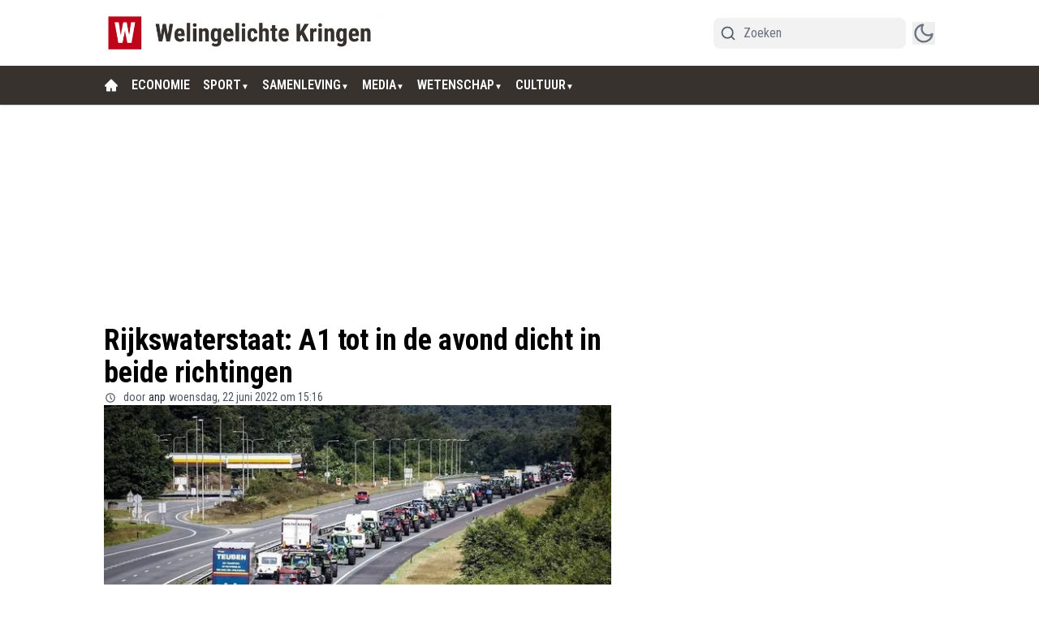

--- FILE ---
content_type: text/html; charset=utf-8
request_url: https://www.welingelichtekringen.nl/samenleving/rijkswaterstaat-a1-tot-in-de-avond-dicht-in-beide-richtingen
body_size: 59580
content:
<!DOCTYPE html><html translate="no" lang="nl" class="user_preferences __variable_47b5d3 "><head><meta charSet="utf-8"/><meta name="viewport" content="width=device-width, initial-scale=1"/><link rel="preload" href="https://cdn.welingelichtekringen.nl/_next/static/media/dc1a31dd116e0329-s.p.woff2" as="font" crossorigin="" type="font/woff2"/><link rel="preload" as="image" imageSrcSet="https://r.testifier.nl/Acbs8526SDKI/resizing_type:fit/width:256/height:170/plain/https://s3-newsifier.ams3.digitaloceanspaces.com/welingelichtekringen.nl/images/2023-12/welingelichtekringen-header-2-65846716a9904.png@webp 256w, https://r.testifier.nl/Acbs8526SDKI/resizing_type:fit/width:384/height:256/plain/https://s3-newsifier.ams3.digitaloceanspaces.com/welingelichtekringen.nl/images/2023-12/welingelichtekringen-header-2-65846716a9904.png@webp 384w, https://r.testifier.nl/Acbs8526SDKI/resizing_type:fit/width:640/height:426/plain/https://s3-newsifier.ams3.digitaloceanspaces.com/welingelichtekringen.nl/images/2023-12/welingelichtekringen-header-2-65846716a9904.png@webp 640w, https://r.testifier.nl/Acbs8526SDKI/resizing_type:fit/width:750/height:500/plain/https://s3-newsifier.ams3.digitaloceanspaces.com/welingelichtekringen.nl/images/2023-12/welingelichtekringen-header-2-65846716a9904.png@webp 750w, https://r.testifier.nl/Acbs8526SDKI/resizing_type:fit/width:828/height:552/plain/https://s3-newsifier.ams3.digitaloceanspaces.com/welingelichtekringen.nl/images/2023-12/welingelichtekringen-header-2-65846716a9904.png@webp 828w, https://r.testifier.nl/Acbs8526SDKI/resizing_type:fit/width:1080/height:720/plain/https://s3-newsifier.ams3.digitaloceanspaces.com/welingelichtekringen.nl/images/2023-12/welingelichtekringen-header-2-65846716a9904.png@webp 1080w, https://r.testifier.nl/Acbs8526SDKI/resizing_type:fit/width:1200/height:800/plain/https://s3-newsifier.ams3.digitaloceanspaces.com/welingelichtekringen.nl/images/2023-12/welingelichtekringen-header-2-65846716a9904.png@webp 1200w, https://r.testifier.nl/Acbs8526SDKI/resizing_type:fit/width:1920/height:1280/plain/https://s3-newsifier.ams3.digitaloceanspaces.com/welingelichtekringen.nl/images/2023-12/welingelichtekringen-header-2-65846716a9904.png@webp 1920w, https://r.testifier.nl/Acbs8526SDKI/resizing_type:fit/width:2048/height:1365/plain/https://s3-newsifier.ams3.digitaloceanspaces.com/welingelichtekringen.nl/images/2023-12/welingelichtekringen-header-2-65846716a9904.png@webp 2048w, https://r.testifier.nl/Acbs8526SDKI/resizing_type:fit/width:3840/height:2560/plain/https://s3-newsifier.ams3.digitaloceanspaces.com/welingelichtekringen.nl/images/2023-12/welingelichtekringen-header-2-65846716a9904.png@webp 3840w" imageSizes="(max-width: 768px) 40vw, (max-width: 1200px) 40vw, 33vw" fetchPriority="high"/><link rel="preload" as="image" imageSrcSet="https://r.testifier.nl/Acbs8526SDKI/resizing_type:fit/width:256/height:170/plain/https://s3-newsifier.ams3.digitaloceanspaces.com/welingelichtekringen.nl/images/2023-12/welingelichtekringen-footer-6581ab1aea871.png@webp 256w, https://r.testifier.nl/Acbs8526SDKI/resizing_type:fit/width:384/height:256/plain/https://s3-newsifier.ams3.digitaloceanspaces.com/welingelichtekringen.nl/images/2023-12/welingelichtekringen-footer-6581ab1aea871.png@webp 384w, https://r.testifier.nl/Acbs8526SDKI/resizing_type:fit/width:640/height:426/plain/https://s3-newsifier.ams3.digitaloceanspaces.com/welingelichtekringen.nl/images/2023-12/welingelichtekringen-footer-6581ab1aea871.png@webp 640w, https://r.testifier.nl/Acbs8526SDKI/resizing_type:fit/width:750/height:500/plain/https://s3-newsifier.ams3.digitaloceanspaces.com/welingelichtekringen.nl/images/2023-12/welingelichtekringen-footer-6581ab1aea871.png@webp 750w, https://r.testifier.nl/Acbs8526SDKI/resizing_type:fit/width:828/height:552/plain/https://s3-newsifier.ams3.digitaloceanspaces.com/welingelichtekringen.nl/images/2023-12/welingelichtekringen-footer-6581ab1aea871.png@webp 828w, https://r.testifier.nl/Acbs8526SDKI/resizing_type:fit/width:1080/height:720/plain/https://s3-newsifier.ams3.digitaloceanspaces.com/welingelichtekringen.nl/images/2023-12/welingelichtekringen-footer-6581ab1aea871.png@webp 1080w, https://r.testifier.nl/Acbs8526SDKI/resizing_type:fit/width:1200/height:800/plain/https://s3-newsifier.ams3.digitaloceanspaces.com/welingelichtekringen.nl/images/2023-12/welingelichtekringen-footer-6581ab1aea871.png@webp 1200w, https://r.testifier.nl/Acbs8526SDKI/resizing_type:fit/width:1920/height:1280/plain/https://s3-newsifier.ams3.digitaloceanspaces.com/welingelichtekringen.nl/images/2023-12/welingelichtekringen-footer-6581ab1aea871.png@webp 1920w, https://r.testifier.nl/Acbs8526SDKI/resizing_type:fit/width:2048/height:1365/plain/https://s3-newsifier.ams3.digitaloceanspaces.com/welingelichtekringen.nl/images/2023-12/welingelichtekringen-footer-6581ab1aea871.png@webp 2048w, https://r.testifier.nl/Acbs8526SDKI/resizing_type:fit/width:3840/height:2560/plain/https://s3-newsifier.ams3.digitaloceanspaces.com/welingelichtekringen.nl/images/2023-12/welingelichtekringen-footer-6581ab1aea871.png@webp 3840w" imageSizes="(max-width: 768px) 40vw, (max-width: 1200px) 40vw, 33vw" fetchPriority="high"/><link rel="preload" as="image" imageSrcSet="https://r.testifier.nl/Acbs8526SDKI/resizing_type:fit/width:256/height:170/plain/https://s3-newsifier.ams3.digitaloceanspaces.com/welingelichtekringen.nl/images/2023-12/rijkswaterstaat-a1-tot-in-de-avond-dicht-in-beide-richtingen1655903871.jpg@webp 256w, https://r.testifier.nl/Acbs8526SDKI/resizing_type:fit/width:384/height:256/plain/https://s3-newsifier.ams3.digitaloceanspaces.com/welingelichtekringen.nl/images/2023-12/rijkswaterstaat-a1-tot-in-de-avond-dicht-in-beide-richtingen1655903871.jpg@webp 384w, https://r.testifier.nl/Acbs8526SDKI/resizing_type:fit/width:640/height:426/plain/https://s3-newsifier.ams3.digitaloceanspaces.com/welingelichtekringen.nl/images/2023-12/rijkswaterstaat-a1-tot-in-de-avond-dicht-in-beide-richtingen1655903871.jpg@webp 640w, https://r.testifier.nl/Acbs8526SDKI/resizing_type:fit/width:750/height:500/plain/https://s3-newsifier.ams3.digitaloceanspaces.com/welingelichtekringen.nl/images/2023-12/rijkswaterstaat-a1-tot-in-de-avond-dicht-in-beide-richtingen1655903871.jpg@webp 750w, https://r.testifier.nl/Acbs8526SDKI/resizing_type:fit/width:828/height:552/plain/https://s3-newsifier.ams3.digitaloceanspaces.com/welingelichtekringen.nl/images/2023-12/rijkswaterstaat-a1-tot-in-de-avond-dicht-in-beide-richtingen1655903871.jpg@webp 828w, https://r.testifier.nl/Acbs8526SDKI/resizing_type:fit/width:1080/height:720/plain/https://s3-newsifier.ams3.digitaloceanspaces.com/welingelichtekringen.nl/images/2023-12/rijkswaterstaat-a1-tot-in-de-avond-dicht-in-beide-richtingen1655903871.jpg@webp 1080w, https://r.testifier.nl/Acbs8526SDKI/resizing_type:fit/width:1200/height:800/plain/https://s3-newsifier.ams3.digitaloceanspaces.com/welingelichtekringen.nl/images/2023-12/rijkswaterstaat-a1-tot-in-de-avond-dicht-in-beide-richtingen1655903871.jpg@webp 1200w, https://r.testifier.nl/Acbs8526SDKI/resizing_type:fit/width:1920/height:1280/plain/https://s3-newsifier.ams3.digitaloceanspaces.com/welingelichtekringen.nl/images/2023-12/rijkswaterstaat-a1-tot-in-de-avond-dicht-in-beide-richtingen1655903871.jpg@webp 1920w, https://r.testifier.nl/Acbs8526SDKI/resizing_type:fit/width:2048/height:1365/plain/https://s3-newsifier.ams3.digitaloceanspaces.com/welingelichtekringen.nl/images/2023-12/rijkswaterstaat-a1-tot-in-de-avond-dicht-in-beide-richtingen1655903871.jpg@webp 2048w, https://r.testifier.nl/Acbs8526SDKI/resizing_type:fit/width:3840/height:2560/plain/https://s3-newsifier.ams3.digitaloceanspaces.com/welingelichtekringen.nl/images/2023-12/rijkswaterstaat-a1-tot-in-de-avond-dicht-in-beide-richtingen1655903871.jpg@webp 3840w" imageSizes="(max-width: 768px) 70vw, (max-width: 1200px) 40vw, 50vw" fetchPriority="high"/><style data-precedence="next" data-href="https://cdn.welingelichtekringen.nl/_next/static/css/3d07418ab11ba7b9.css https://cdn.welingelichtekringen.nl/_next/static/css/ecde9952772e86b7.css https://cdn.welingelichtekringen.nl/_next/static/css/dff0c84c4d678c7e.css https://cdn.welingelichtekringen.nl/_next/static/css/b5758e3c4ebb31d5.css">.dark a,.dark button,.dark h1,.dark h2,.dark h3,.dark h4,.dark h5,.dark h6,.dark p{color:white!important}.articlesList--ClassicHorizontal .articlesList__category{background:#C00418!important}.header__avatar{display:none!important}.from-black\/90{--tw-gradient-from:rgb(0 0 0/0.5) var(--tw-gradient-from-position)!important}.via-black\/60{--tw-gradient-stops:var(--tw-gradient-from),rgb(0 0 0/0) var(--tw-gradient-via-position),var(--tw-gradient-to)!important}[class*="text-lg font-bold text-white transition-all false"],[class*="text-xl md:text-3xl font-bold text-white transition-all false"]{text-shadow:-1px 0 #000,0 1px #000,1px 0 #000,0 -1px #000}@media (max-width:768px){[title="website logo"] img{max-width:230px!important}}*,:after,:before{--tw-border-spacing-x:0;--tw-border-spacing-y:0;--tw-translate-x:0;--tw-translate-y:0;--tw-rotate:0;--tw-skew-x:0;--tw-skew-y:0;--tw-scale-x:1;--tw-scale-y:1;--tw-pan-x: ;--tw-pan-y: ;--tw-pinch-zoom: ;--tw-scroll-snap-strictness:proximity;--tw-gradient-from-position: ;--tw-gradient-via-position: ;--tw-gradient-to-position: ;--tw-ordinal: ;--tw-slashed-zero: ;--tw-numeric-figure: ;--tw-numeric-spacing: ;--tw-numeric-fraction: ;--tw-ring-inset: ;--tw-ring-offset-width:0px;--tw-ring-offset-color:#fff;--tw-ring-color:rgb(59 130 246/0.5);--tw-ring-offset-shadow:0 0 #0000;--tw-ring-shadow:0 0 #0000;--tw-shadow:0 0 #0000;--tw-shadow-colored:0 0 #0000;--tw-blur: ;--tw-brightness: ;--tw-contrast: ;--tw-grayscale: ;--tw-hue-rotate: ;--tw-invert: ;--tw-saturate: ;--tw-sepia: ;--tw-drop-shadow: ;--tw-backdrop-blur: ;--tw-backdrop-brightness: ;--tw-backdrop-contrast: ;--tw-backdrop-grayscale: ;--tw-backdrop-hue-rotate: ;--tw-backdrop-invert: ;--tw-backdrop-opacity: ;--tw-backdrop-saturate: ;--tw-backdrop-sepia: ;--tw-contain-size: ;--tw-contain-layout: ;--tw-contain-paint: ;--tw-contain-style: }::backdrop{--tw-border-spacing-x:0;--tw-border-spacing-y:0;--tw-translate-x:0;--tw-translate-y:0;--tw-rotate:0;--tw-skew-x:0;--tw-skew-y:0;--tw-scale-x:1;--tw-scale-y:1;--tw-pan-x: ;--tw-pan-y: ;--tw-pinch-zoom: ;--tw-scroll-snap-strictness:proximity;--tw-gradient-from-position: ;--tw-gradient-via-position: ;--tw-gradient-to-position: ;--tw-ordinal: ;--tw-slashed-zero: ;--tw-numeric-figure: ;--tw-numeric-spacing: ;--tw-numeric-fraction: ;--tw-ring-inset: ;--tw-ring-offset-width:0px;--tw-ring-offset-color:#fff;--tw-ring-color:rgb(59 130 246/0.5);--tw-ring-offset-shadow:0 0 #0000;--tw-ring-shadow:0 0 #0000;--tw-shadow:0 0 #0000;--tw-shadow-colored:0 0 #0000;--tw-blur: ;--tw-brightness: ;--tw-contrast: ;--tw-grayscale: ;--tw-hue-rotate: ;--tw-invert: ;--tw-saturate: ;--tw-sepia: ;--tw-drop-shadow: ;--tw-backdrop-blur: ;--tw-backdrop-brightness: ;--tw-backdrop-contrast: ;--tw-backdrop-grayscale: ;--tw-backdrop-hue-rotate: ;--tw-backdrop-invert: ;--tw-backdrop-opacity: ;--tw-backdrop-saturate: ;--tw-backdrop-sepia: ;--tw-contain-size: ;--tw-contain-layout: ;--tw-contain-paint: ;--tw-contain-style: }

/*
! tailwindcss v3.4.17 | MIT License | https://tailwindcss.com
*/*,:after,:before{box-sizing:border-box;border:0 solid #e5e7eb}:after,:before{--tw-content:""}:host,html{line-height:1.5;-webkit-text-size-adjust:100%;-moz-tab-size:4;-o-tab-size:4;tab-size:4;font-family:ui-sans-serif,system-ui,sans-serif,Apple Color Emoji,Segoe UI Emoji,Segoe UI Symbol,Noto Color Emoji;font-feature-settings:normal;font-variation-settings:normal;-webkit-tap-highlight-color:transparent}body{margin:0;line-height:inherit}hr{height:0;color:inherit;border-top-width:1px}abbr:where([title]){-webkit-text-decoration:underline dotted;text-decoration:underline dotted}h1,h2,h3,h4,h5,h6{font-size:inherit;font-weight:inherit}a{color:inherit;text-decoration:inherit}b,strong{font-weight:bolder}code,kbd,pre,samp{font-family:ui-monospace,SFMono-Regular,Menlo,Monaco,Consolas,Liberation Mono,Courier New,monospace;font-feature-settings:normal;font-variation-settings:normal;font-size:1em}small{font-size:80%}sub,sup{font-size:75%;line-height:0;position:relative;vertical-align:baseline}sub{bottom:-.25em}sup{top:-.5em}table{text-indent:0;border-color:inherit;border-collapse:collapse}button,input,optgroup,select,textarea{font-family:inherit;font-feature-settings:inherit;font-variation-settings:inherit;font-size:100%;font-weight:inherit;line-height:inherit;letter-spacing:inherit;color:inherit;margin:0;padding:0}button,select{text-transform:none}button,input:where([type=button]),input:where([type=reset]),input:where([type=submit]){-webkit-appearance:button;background-color:transparent;background-image:none}:-moz-focusring{outline:auto}:-moz-ui-invalid{box-shadow:none}progress{vertical-align:baseline}::-webkit-inner-spin-button,::-webkit-outer-spin-button{height:auto}[type=search]{-webkit-appearance:textfield;outline-offset:-2px}::-webkit-search-decoration{-webkit-appearance:none}::-webkit-file-upload-button{-webkit-appearance:button;font:inherit}summary{display:list-item}blockquote,dd,dl,figure,h1,h2,h3,h4,h5,h6,hr,p,pre{margin:0}fieldset{margin:0}fieldset,legend{padding:0}menu,ol,ul{list-style:none;margin:0;padding:0}dialog{padding:0}textarea{resize:vertical}input::-moz-placeholder,textarea::-moz-placeholder{opacity:1;color:#9ca3af}input::placeholder,textarea::placeholder{opacity:1;color:#9ca3af}[role=button],button{cursor:pointer}:disabled{cursor:default}audio,canvas,embed,iframe,img,object,svg,video{display:block;vertical-align:middle}img,video{max-width:100%;height:auto}[hidden]:where(:not([hidden=until-found])){display:none}.container{width:100%}@media (min-width:640px){.container{max-width:640px}}@media (min-width:768px){.container{max-width:768px}}@media (min-width:1024px){.container{max-width:1024px}}@media (min-width:1280px){.container{max-width:1280px}}@media (min-width:1536px){.container{max-width:1536px}}.aspect-h-2{--tw-aspect-h:2}.aspect-h-9{--tw-aspect-h:9}.aspect-w-16{position:relative;padding-bottom:calc(var(--tw-aspect-h) / var(--tw-aspect-w) * 100%);--tw-aspect-w:16}.aspect-w-16>*{position:absolute;height:100%;width:100%;top:0;right:0;bottom:0;left:0}.aspect-w-3{position:relative;padding-bottom:calc(var(--tw-aspect-h) / var(--tw-aspect-w) * 100%);--tw-aspect-w:3}.aspect-w-3>*{position:absolute;height:100%;width:100%;top:0;right:0;bottom:0;left:0}.sr-only{position:absolute;width:1px;height:1px;padding:0;margin:-1px;overflow:hidden;clip:rect(0,0,0,0);white-space:nowrap;border-width:0}.pointer-events-none{pointer-events:none}.pointer-events-auto{pointer-events:auto}.visible{visibility:visible}.static{position:static}.fixed{position:fixed}.absolute{position:absolute}.relative{position:relative}.inset-0{inset:0}.inset-x-0{left:0;right:0}.inset-y-0{top:0;bottom:0}.-left-4{left:-1rem}.-right-12{right:-3rem}.-top-2{top:-.5rem}.bottom-0{bottom:0}.bottom-5{bottom:1.25rem}.bottom-full{bottom:100%}.left-0{left:0}.left-1\/2{left:50%}.left-2{left:.5rem}.left-4{left:1rem}.left-\[1\.67px\]{left:1.67px}.right-0{right:0}.right-4{right:1rem}.top-0{top:0}.top-12{top:3rem}.top-2{top:.5rem}.top-3{top:.75rem}.top-\[1\.67px\]{top:1.67px}.top-\[2px\]{top:2px}.top-full{top:100%}.z-0{z-index:0}.z-10{z-index:10}.z-20{z-index:20}.z-30{z-index:30}.z-40{z-index:40}.z-50{z-index:50}.col-span-2{grid-column:span 2/span 2}.col-span-4{grid-column:span 4/span 4}.-m-4{margin:-1rem}.m-0{margin:0}.m-auto{margin:auto}.mx-0{margin-left:0;margin-right:0}.mx-3{margin-left:.75rem;margin-right:.75rem}.mx-4{margin-left:1rem;margin-right:1rem}.mx-auto{margin-left:auto;margin-right:auto}.my-1{margin-top:.25rem;margin-bottom:.25rem}.my-10{margin-top:2.5rem;margin-bottom:2.5rem}.my-12{margin-top:3rem;margin-bottom:3rem}.my-2{margin-top:.5rem;margin-bottom:.5rem}.my-3{margin-top:.75rem;margin-bottom:.75rem}.my-4{margin-top:1rem;margin-bottom:1rem}.my-6{margin-top:1.5rem;margin-bottom:1.5rem}.my-7{margin-top:1.75rem;margin-bottom:1.75rem}.my-8{margin-top:2rem;margin-bottom:2rem}.my-auto{margin-top:auto;margin-bottom:auto}.-mt-1{margin-top:-.25rem}.-mt-4{margin-top:-1rem}.mb-0{margin-bottom:0}.mb-1{margin-bottom:.25rem}.mb-1\.5{margin-bottom:.375rem}.mb-10{margin-bottom:2.5rem}.mb-16{margin-bottom:4rem}.mb-2{margin-bottom:.5rem}.mb-3{margin-bottom:.75rem}.mb-4{margin-bottom:1rem}.mb-5{margin-bottom:1.25rem}.mb-6{margin-bottom:1.5rem}.mb-8{margin-bottom:2rem}.ml-1{margin-left:.25rem}.ml-2{margin-left:.5rem}.ml-3{margin-left:.75rem}.ml-auto{margin-left:auto}.mr-1{margin-right:.25rem}.mr-2{margin-right:.5rem}.mr-2\.5{margin-right:.625rem}.mr-3{margin-right:.75rem}.mr-4{margin-right:1rem}.mr-5{margin-right:1.25rem}.mt-0{margin-top:0}.mt-0\.5{margin-top:.125rem}.mt-1{margin-top:.25rem}.mt-2{margin-top:.5rem}.mt-3{margin-top:.75rem}.mt-4{margin-top:1rem}.mt-40{margin-top:10rem}.mt-6{margin-top:1.5rem}.mt-8{margin-top:2rem}.line-clamp-1{-webkit-line-clamp:1}.line-clamp-1,.line-clamp-2{overflow:hidden;display:-webkit-box;-webkit-box-orient:vertical}.line-clamp-2{-webkit-line-clamp:2}.line-clamp-3{-webkit-line-clamp:3}.line-clamp-3,.line-clamp-4{overflow:hidden;display:-webkit-box;-webkit-box-orient:vertical}.line-clamp-4{-webkit-line-clamp:4}.line-clamp-5{-webkit-line-clamp:5}.line-clamp-5,.line-clamp-6{overflow:hidden;display:-webkit-box;-webkit-box-orient:vertical}.line-clamp-6{-webkit-line-clamp:6}.block{display:block}.inline-block{display:inline-block}.inline{display:inline}.flex{display:flex}.inline-flex{display:inline-flex}.table{display:table}.grid{display:grid}.hidden{display:none}.aspect-1{aspect-ratio:1}.aspect-\[1\/1\]{aspect-ratio:1/1}.aspect-\[16\/10\]{aspect-ratio:16/10}.aspect-\[16\/9\]{aspect-ratio:16/9}.h-0{height:0}.h-0\.5{height:.125rem}.h-10{height:2.5rem}.h-12{height:3rem}.h-14{height:3.5rem}.h-16{height:4rem}.h-2{height:.5rem}.h-20{height:5rem}.h-24{height:6rem}.h-3{height:.75rem}.h-32{height:8rem}.h-4{height:1rem}.h-5{height:1.25rem}.h-6{height:1.5rem}.h-7{height:1.75rem}.h-8{height:2rem}.h-9{height:2.25rem}.h-\[120px\]{height:120px}.h-\[1px\]{height:1px}.h-\[20px\]{height:20px}.h-\[25px\]{height:25px}.h-\[2px\]{height:2px}.h-\[400px\]{height:400px}.h-\[48px\]{height:48px}.h-\[4px\]{height:4px}.h-\[52px\]{height:52px}.h-\[58px\]{height:58px}.h-\[70px\]{height:70px}.h-\[80px\]{height:80px}.h-auto{height:auto}.h-fit{height:-moz-fit-content;height:fit-content}.h-full{height:100%}.h-screen{height:100vh}.max-h-0{max-height:0}.max-h-\[10em\]{max-height:10em}.max-h-\[400px\]{max-height:400px}.max-h-\[500px\]{max-height:500px}.min-h-\[100px\]{min-height:100px}.min-h-\[300px\]{min-height:300px}.min-h-\[30vh\]{min-height:30vh}.min-h-\[360px\]{min-height:360px}.min-h-\[40vh\]{min-height:40vh}.min-h-\[450px\]{min-height:450px}.min-h-\[48px\]{min-height:48px}.min-h-\[500px\]{min-height:500px}.min-h-\[50vh\]{min-height:50vh}.min-h-\[600px\]{min-height:600px}.min-h-\[70vh\]{min-height:70vh}.min-h-screen{min-height:100vh}.w-1\/2{width:50%}.w-1\/5{width:20%}.w-10{width:2.5rem}.w-11\/12{width:91.666667%}.w-12{width:3rem}.w-14{width:3.5rem}.w-16{width:4rem}.w-2{width:.5rem}.w-20{width:5rem}.w-24{width:6rem}.w-28{width:7rem}.w-3{width:.75rem}.w-3\/4{width:75%}.w-32{width:8rem}.w-36{width:9rem}.w-4{width:1rem}.w-4\/5{width:80%}.w-4\/6{width:66.666667%}.w-40{width:10rem}.w-5{width:1.25rem}.w-5\/12{width:41.666667%}.w-6{width:1.5rem}.w-7{width:1.75rem}.w-72{width:18rem}.w-8{width:2rem}.w-9{width:2.25rem}.w-9\/12{width:75%}.w-\[100px\]{width:100px}.w-\[120px\]{width:120px}.w-\[142px\]{width:142px}.w-\[20px\]{width:20px}.w-\[25px\]{width:25px}.w-\[300px\]{width:300px}.w-\[48px\]{width:48px}.w-\[4px\]{width:4px}.w-\[52px\]{width:52px}.w-\[72px\]{width:72px}.w-\[90vw\]{width:90vw}.w-auto{width:auto}.w-fit{width:-moz-fit-content;width:fit-content}.w-full{width:100%}.w-max{width:-moz-max-content;width:max-content}.w-screen{width:100vw}.min-w-0{min-width:0}.min-w-80{min-width:20rem}.min-w-\[120px\]{min-width:120px}.min-w-\[140px\]{min-width:140px}.min-w-\[40px\]{min-width:40px}.min-w-\[70px\]{min-width:70px}.min-w-fit{min-width:-moz-fit-content;min-width:fit-content}.min-w-full{min-width:100%}.min-w-min{min-width:-moz-min-content;min-width:min-content}.max-w-3xl{max-width:48rem}.max-w-4xl{max-width:56rem}.max-w-7xl{max-width:80rem}.max-w-\[150px\]{max-width:150px}.max-w-\[270px\]{max-width:270px}.max-w-\[350px\]{max-width:350px}.max-w-full{max-width:100%}.max-w-lg{max-width:32rem}.max-w-md{max-width:28rem}.max-w-min{max-width:-moz-min-content;max-width:min-content}.max-w-sm{max-width:24rem}.max-w-xs{max-width:20rem}.flex-1{flex:1 1 0%}.flex-\[1_0_0\]{flex:1 0 0}.flex-auto{flex:1 1 auto}.flex-shrink-0{flex-shrink:0}.shrink{flex-shrink:1}.shrink-0{flex-shrink:0}.flex-grow,.grow{flex-grow:1}.grow-0{flex-grow:0}.basis-0{flex-basis:0px}.basis-auto{flex-basis:auto}.table-fixed{table-layout:fixed}.origin-top-right{transform-origin:top right}.-translate-x-1\/2{--tw-translate-x:-50%}.-translate-x-1\/2,.translate-y-0{transform:translate(var(--tw-translate-x),var(--tw-translate-y)) rotate(var(--tw-rotate)) skewX(var(--tw-skew-x)) skewY(var(--tw-skew-y)) scaleX(var(--tw-scale-x)) scaleY(var(--tw-scale-y))}.translate-y-0{--tw-translate-y:0px}.translate-y-8{--tw-translate-y:2rem}.rotate-180,.translate-y-8{transform:translate(var(--tw-translate-x),var(--tw-translate-y)) rotate(var(--tw-rotate)) skewX(var(--tw-skew-x)) skewY(var(--tw-skew-y)) scaleX(var(--tw-scale-x)) scaleY(var(--tw-scale-y))}.rotate-180{--tw-rotate:180deg}.transform{transform:translate(var(--tw-translate-x),var(--tw-translate-y)) rotate(var(--tw-rotate)) skewX(var(--tw-skew-x)) skewY(var(--tw-skew-y)) scaleX(var(--tw-scale-x)) scaleY(var(--tw-scale-y))}@keyframes ping{75%,to{transform:scale(2);opacity:0}}.animate-ping{animation:ping 1s cubic-bezier(0,0,.2,1) infinite}@keyframes pulse{50%{opacity:.5}}.animate-pulse{animation:pulse 2s cubic-bezier(.4,0,.6,1) infinite}@keyframes spin{to{transform:rotate(1turn)}}.animate-spin{animation:spin 1s linear infinite}.cursor-default{cursor:default}.cursor-not-allowed{cursor:not-allowed}.cursor-pointer{cursor:pointer}.select-none{-webkit-user-select:none;-moz-user-select:none;user-select:none}.resize{resize:both}.list-outside{list-style-position:outside}.list-decimal{list-style-type:decimal}.list-disc{list-style-type:disc}.appearance-none{-webkit-appearance:none;-moz-appearance:none;appearance:none}.grid-cols-1{grid-template-columns:repeat(1,minmax(0,1fr))}.grid-cols-2{grid-template-columns:repeat(2,minmax(0,1fr))}.grid-cols-3{grid-template-columns:repeat(3,minmax(0,1fr))}.grid-cols-4{grid-template-columns:repeat(4,minmax(0,1fr))}.grid-cols-\[1fr_auto_1fr\]{grid-template-columns:1fr auto 1fr}.grid-cols-\[35\%_61\%\]{grid-template-columns:35% 61%}.grid-cols-\[61\%_35\%\]{grid-template-columns:61% 35%}.grid-rows-2{grid-template-rows:repeat(2,minmax(0,1fr))}.flex-row{flex-direction:row}.flex-col{flex-direction:column}.flex-col-reverse{flex-direction:column-reverse}.flex-wrap{flex-wrap:wrap}.content-center{align-content:center}.items-start{align-items:flex-start}.items-end{align-items:flex-end}.items-center{align-items:center}.items-baseline{align-items:baseline}.justify-start{justify-content:flex-start}.justify-end{justify-content:flex-end}.justify-center{justify-content:center}.justify-between{justify-content:space-between}.justify-around{justify-content:space-around}.justify-evenly{justify-content:space-evenly}.justify-items-center{justify-items:center}.gap-0\.5{gap:.125rem}.gap-1{gap:.25rem}.gap-1\.5{gap:.375rem}.gap-10{gap:2.5rem}.gap-2{gap:.5rem}.gap-3{gap:.75rem}.gap-4{gap:1rem}.gap-5{gap:1.25rem}.gap-6{gap:1.5rem}.gap-7{gap:1.75rem}.gap-8{gap:2rem}.gap-\[30px\]{gap:30px}.gap-\[4\%\]{gap:4%}.gap-\[5px\]{gap:5px}.space-x-2>:not([hidden])~:not([hidden]){--tw-space-x-reverse:0;margin-right:calc(.5rem * var(--tw-space-x-reverse));margin-left:calc(.5rem * calc(1 - var(--tw-space-x-reverse)))}.space-x-3>:not([hidden])~:not([hidden]){--tw-space-x-reverse:0;margin-right:calc(.75rem * var(--tw-space-x-reverse));margin-left:calc(.75rem * calc(1 - var(--tw-space-x-reverse)))}.space-x-4>:not([hidden])~:not([hidden]){--tw-space-x-reverse:0;margin-right:calc(1rem * var(--tw-space-x-reverse));margin-left:calc(1rem * calc(1 - var(--tw-space-x-reverse)))}.space-x-5>:not([hidden])~:not([hidden]){--tw-space-x-reverse:0;margin-right:calc(1.25rem * var(--tw-space-x-reverse));margin-left:calc(1.25rem * calc(1 - var(--tw-space-x-reverse)))}.space-y-2>:not([hidden])~:not([hidden]){--tw-space-y-reverse:0;margin-top:calc(.5rem * calc(1 - var(--tw-space-y-reverse)));margin-bottom:calc(.5rem * var(--tw-space-y-reverse))}.space-y-6>:not([hidden])~:not([hidden]){--tw-space-y-reverse:0;margin-top:calc(1.5rem * calc(1 - var(--tw-space-y-reverse)));margin-bottom:calc(1.5rem * var(--tw-space-y-reverse))}.divide-x>:not([hidden])~:not([hidden]){--tw-divide-x-reverse:0;border-right-width:calc(1px * var(--tw-divide-x-reverse));border-left-width:calc(1px * calc(1 - var(--tw-divide-x-reverse)))}.divide-y>:not([hidden])~:not([hidden]){--tw-divide-y-reverse:0;border-top-width:calc(1px * calc(1 - var(--tw-divide-y-reverse)));border-bottom-width:calc(1px * var(--tw-divide-y-reverse))}.divide-gray-100>:not([hidden])~:not([hidden]){--tw-divide-opacity:1;border-color:rgb(243 244 246/var(--tw-divide-opacity,1))}.divide-gray-200>:not([hidden])~:not([hidden]){--tw-divide-opacity:1;border-color:rgb(229 231 235/var(--tw-divide-opacity,1))}.self-start{align-self:flex-start}.self-end{align-self:flex-end}.self-center{align-self:center}.self-stretch{align-self:stretch}.justify-self-center{justify-self:center}.overflow-auto{overflow:auto}.overflow-hidden{overflow:hidden}.overflow-x-auto{overflow-x:auto}.overflow-y-auto{overflow-y:auto}.overflow-x-hidden{overflow-x:hidden}.overflow-y-hidden{overflow-y:hidden}.overflow-x-scroll{overflow-x:scroll}.whitespace-nowrap{white-space:nowrap}.break-words{overflow-wrap:break-word}.rounded{border-radius:.25rem}.rounded-\[999px\]{border-radius:999px}.rounded-full{border-radius:9999px}.rounded-lg{border-radius:.5rem}.rounded-md{border-radius:.375rem}.rounded-none{border-radius:0}.rounded-sm{border-radius:.125rem}.rounded-xl{border-radius:.75rem}.rounded-b{border-bottom-right-radius:.25rem;border-bottom-left-radius:.25rem}.rounded-b-lg{border-bottom-right-radius:.5rem;border-bottom-left-radius:.5rem}.rounded-l{border-top-left-radius:.25rem;border-bottom-left-radius:.25rem}.rounded-t-lg{border-top-left-radius:.5rem;border-top-right-radius:.5rem}.border{border-width:1px}.border-0{border-width:0}.border-2{border-width:2px}.border-4{border-width:4px}.border-8{border-width:8px}.border-x{border-left-width:1px;border-right-width:1px}.border-b{border-bottom-width:1px}.border-b-2{border-bottom-width:2px}.border-b-4{border-bottom-width:4px}.border-b-\[3px\]{border-bottom-width:3px}.border-l-8{border-left-width:8px}.border-l-\[6px\]{border-left-width:6px}.border-r{border-right-width:1px}.border-t{border-top-width:1px}.border-t-4{border-top-width:4px}.border-solid{border-style:solid}.border-\[\#E5E5E5\]{--tw-border-opacity:1;border-color:rgb(229 229 229/var(--tw-border-opacity,1))}.border-black{--tw-border-opacity:1;border-color:rgb(0 0 0/var(--tw-border-opacity,1))}.border-blue-500{--tw-border-opacity:1;border-color:rgb(59 130 246/var(--tw-border-opacity,1))}.border-gray-100{--tw-border-opacity:1;border-color:rgb(243 244 246/var(--tw-border-opacity,1))}.border-gray-200{--tw-border-opacity:1;border-color:rgb(229 231 235/var(--tw-border-opacity,1))}.border-gray-200\/30{border-color:rgb(229 231 235/.3)}.border-gray-200\/40{border-color:rgb(229 231 235/.4)}.border-gray-300{--tw-border-opacity:1;border-color:rgb(209 213 219/var(--tw-border-opacity,1))}.border-green-500{--tw-border-opacity:1;border-color:rgb(34 197 94/var(--tw-border-opacity,1))}.border-neutral-200{--tw-border-opacity:1;border-color:rgb(229 229 229/var(--tw-border-opacity,1))}.border-primary{--tw-border-opacity:1;border-color:rgb(55 50 46/var(--tw-border-opacity,1))}.border-primary\/50{border-color:rgb(55 50 46/.5)}.border-primary\/70{border-color:rgb(55 50 46/.7)}.border-red-300{--tw-border-opacity:1;border-color:rgb(252 165 165/var(--tw-border-opacity,1))}.border-red-400{--tw-border-opacity:1;border-color:rgb(248 113 113/var(--tw-border-opacity,1))}.border-teal-500{--tw-border-opacity:1;border-color:rgb(20 184 166/var(--tw-border-opacity,1))}.border-transparent{border-color:transparent}.border-white{--tw-border-opacity:1;border-color:rgb(255 255 255/var(--tw-border-opacity,1))}.border-white\/10{border-color:rgb(255 255 255/.1)}.border-white\/30{border-color:rgb(255 255 255/.3)}.border-white\/40{border-color:rgb(255 255 255/.4)}.border-zinc-100{--tw-border-opacity:1;border-color:rgb(244 244 245/var(--tw-border-opacity,1))}.border-zinc-200{--tw-border-opacity:1;border-color:rgb(228 228 231/var(--tw-border-opacity,1))}.border-zinc-400{--tw-border-opacity:1;border-color:rgb(161 161 170/var(--tw-border-opacity,1))}.border-zinc-600{--tw-border-opacity:1;border-color:rgb(82 82 91/var(--tw-border-opacity,1))}.border-zinc-700{--tw-border-opacity:1;border-color:rgb(63 63 70/var(--tw-border-opacity,1))}.border-t-primary{--tw-border-opacity:1;border-top-color:rgb(55 50 46/var(--tw-border-opacity,1))}.border-opacity-40{--tw-border-opacity:0.4}.bg-\[\#000000\]{--tw-bg-opacity:1;background-color:rgb(0 0 0/var(--tw-bg-opacity,1))}.bg-\[\#22bf4a\]{--tw-bg-opacity:1;background-color:rgb(34 191 74/var(--tw-bg-opacity,1))}.bg-\[\#25272833\]{background-color:#25272833}.bg-\[\#2E2E2E\]{--tw-bg-opacity:1;background-color:rgb(46 46 46/var(--tw-bg-opacity,1))}.bg-\[\#3c5b96\]{--tw-bg-opacity:1;background-color:rgb(60 91 150/var(--tw-bg-opacity,1))}.bg-\[\#435A92\]{--tw-bg-opacity:1;background-color:rgb(67 90 146/var(--tw-bg-opacity,1))}.bg-\[\#F5F5F5\]{--tw-bg-opacity:1;background-color:rgb(245 245 245/var(--tw-bg-opacity,1))}.bg-\[\#ccc\]{--tw-bg-opacity:1;background-color:rgb(204 204 204/var(--tw-bg-opacity,1))}.bg-\[\#f2f2f2\]{--tw-bg-opacity:1;background-color:rgb(242 242 242/var(--tw-bg-opacity,1))}.bg-\[\#f8f9fa\]{--tw-bg-opacity:1;background-color:rgb(248 249 250/var(--tw-bg-opacity,1))}.bg-black\/50{background-color:rgb(0 0 0/.5)}.bg-black\/60{background-color:rgb(0 0 0/.6)}.bg-black\/90{background-color:rgb(0 0 0/.9)}.bg-blue-50{--tw-bg-opacity:1;background-color:rgb(239 246 255/var(--tw-bg-opacity,1))}.bg-blue-500{--tw-bg-opacity:1;background-color:rgb(59 130 246/var(--tw-bg-opacity,1))}.bg-emerald-400{--tw-bg-opacity:1;background-color:rgb(52 211 153/var(--tw-bg-opacity,1))}.bg-emerald-500{--tw-bg-opacity:1;background-color:rgb(16 185 129/var(--tw-bg-opacity,1))}.bg-emerald-600{--tw-bg-opacity:1;background-color:rgb(5 150 105/var(--tw-bg-opacity,1))}.bg-gray-100{--tw-bg-opacity:1;background-color:rgb(243 244 246/var(--tw-bg-opacity,1))}.bg-gray-200{--tw-bg-opacity:1;background-color:rgb(229 231 235/var(--tw-bg-opacity,1))}.bg-gray-300{--tw-bg-opacity:1;background-color:rgb(209 213 219/var(--tw-bg-opacity,1))}.bg-gray-50{--tw-bg-opacity:1;background-color:rgb(249 250 251/var(--tw-bg-opacity,1))}.bg-gray-500{--tw-bg-opacity:1;background-color:rgb(107 114 128/var(--tw-bg-opacity,1))}.bg-gray-800{--tw-bg-opacity:1;background-color:rgb(31 41 55/var(--tw-bg-opacity,1))}.bg-green-50{--tw-bg-opacity:1;background-color:rgb(240 253 244/var(--tw-bg-opacity,1))}.bg-green-500{--tw-bg-opacity:1;background-color:rgb(34 197 94/var(--tw-bg-opacity,1))}.bg-primary{--tw-bg-opacity:1;background-color:rgb(55 50 46/var(--tw-bg-opacity,1))}.bg-primary\/10{background-color:rgb(55 50 46/.1)}.bg-primary\/40{background-color:rgb(55 50 46/.4)}.bg-primary\/5{background-color:rgb(55 50 46/.05)}.bg-primary\/90{background-color:rgb(55 50 46/.9)}.bg-purple-700{--tw-bg-opacity:1;background-color:rgb(126 34 206/var(--tw-bg-opacity,1))}.bg-red-100{--tw-bg-opacity:1;background-color:rgb(254 226 226/var(--tw-bg-opacity,1))}.bg-red-50{--tw-bg-opacity:1;background-color:rgb(254 242 242/var(--tw-bg-opacity,1))}.bg-red-500{--tw-bg-opacity:1;background-color:rgb(239 68 68/var(--tw-bg-opacity,1))}.bg-red-600{--tw-bg-opacity:1;background-color:rgb(220 38 38/var(--tw-bg-opacity,1))}.bg-slate-200{--tw-bg-opacity:1;background-color:rgb(226 232 240/var(--tw-bg-opacity,1))}.bg-teal-100{--tw-bg-opacity:1;background-color:rgb(204 251 241/var(--tw-bg-opacity,1))}.bg-transparent{background-color:transparent}.bg-white{--tw-bg-opacity:1;background-color:rgb(255 255 255/var(--tw-bg-opacity,1))}.bg-white\/10{background-color:rgb(255 255 255/.1)}.bg-white\/70{background-color:rgb(255 255 255/.7)}.bg-yellow-300\/90{background-color:rgb(253 224 71/.9)}.bg-yellow-50{--tw-bg-opacity:1;background-color:rgb(254 252 232/var(--tw-bg-opacity,1))}.bg-yellow-500{--tw-bg-opacity:1;background-color:rgb(234 179 8/var(--tw-bg-opacity,1))}.bg-zinc-100{--tw-bg-opacity:1;background-color:rgb(244 244 245/var(--tw-bg-opacity,1))}.bg-zinc-200{--tw-bg-opacity:1;background-color:rgb(228 228 231/var(--tw-bg-opacity,1))}.bg-opacity-20{--tw-bg-opacity:0.2}.bg-opacity-75{--tw-bg-opacity:0.75}.bg-opacity-80{--tw-bg-opacity:0.8}.bg-gradient-to-r{background-image:linear-gradient(to right,var(--tw-gradient-stops))}.bg-gradient-to-t{background-image:linear-gradient(to top,var(--tw-gradient-stops))}.from-black\/90{--tw-gradient-from:rgb(0 0 0/0.9) var(--tw-gradient-from-position);--tw-gradient-to:rgb(0 0 0/0) var(--tw-gradient-to-position);--tw-gradient-stops:var(--tw-gradient-from),var(--tw-gradient-to)}.from-gray-300{--tw-gradient-from:#d1d5db var(--tw-gradient-from-position);--tw-gradient-to:rgb(209 213 219/0) var(--tw-gradient-to-position);--tw-gradient-stops:var(--tw-gradient-from),var(--tw-gradient-to)}.via-black\/60{--tw-gradient-to:rgb(0 0 0/0) var(--tw-gradient-to-position);--tw-gradient-stops:var(--tw-gradient-from),rgb(0 0 0/0.6) var(--tw-gradient-via-position),var(--tw-gradient-to)}.to-primary{--tw-gradient-to:#37322E var(--tw-gradient-to-position)}.to-transparent{--tw-gradient-to:transparent var(--tw-gradient-to-position)}.fill-\[\#0000a4\]{fill:#0000a4}.fill-\[\#00E676\]{fill:#00E676}.fill-\[\#395185\]{fill:#395185}.fill-primary{fill:#37322E}.fill-white{fill:#fff}.stroke-neutral-500{stroke:#737373}.object-contain{-o-object-fit:contain;object-fit:contain}.object-cover{-o-object-fit:cover;object-fit:cover}.object-center{-o-object-position:center;object-position:center}.object-top{-o-object-position:top;object-position:top}.p-0{padding:0}.p-1{padding:.25rem}.p-2{padding:.5rem}.p-2\.5{padding:.625rem}.p-3{padding:.75rem}.p-4{padding:1rem}.p-5{padding:1.25rem}.p-6{padding:1.5rem}.px-0{padding-left:0;padding-right:0}.px-0\.5{padding-left:.125rem;padding-right:.125rem}.px-1{padding-left:.25rem;padding-right:.25rem}.px-1\.5{padding-left:.375rem;padding-right:.375rem}.px-10{padding-left:2.5rem;padding-right:2.5rem}.px-11{padding-left:2.75rem;padding-right:2.75rem}.px-12{padding-left:3rem;padding-right:3rem}.px-14{padding-left:3.5rem;padding-right:3.5rem}.px-16{padding-left:4rem;padding-right:4rem}.px-2{padding-left:.5rem;padding-right:.5rem}.px-2\.5{padding-left:.625rem;padding-right:.625rem}.px-20{padding-left:5rem;padding-right:5rem}.px-24{padding-left:6rem;padding-right:6rem}.px-28{padding-left:7rem;padding-right:7rem}.px-3{padding-left:.75rem;padding-right:.75rem}.px-3\.5{padding-left:.875rem;padding-right:.875rem}.px-32{padding-left:8rem;padding-right:8rem}.px-36{padding-left:9rem;padding-right:9rem}.px-4{padding-left:1rem;padding-right:1rem}.px-40{padding-left:10rem;padding-right:10rem}.px-44{padding-left:11rem;padding-right:11rem}.px-48{padding-left:12rem;padding-right:12rem}.px-5{padding-left:1.25rem;padding-right:1.25rem}.px-52{padding-left:13rem;padding-right:13rem}.px-56{padding-left:14rem;padding-right:14rem}.px-6{padding-left:1.5rem;padding-right:1.5rem}.px-60{padding-left:15rem;padding-right:15rem}.px-64{padding-left:16rem;padding-right:16rem}.px-7{padding-left:1.75rem;padding-right:1.75rem}.px-72{padding-left:18rem;padding-right:18rem}.px-8{padding-left:2rem;padding-right:2rem}.px-80{padding-left:20rem;padding-right:20rem}.px-9{padding-left:2.25rem;padding-right:2.25rem}.px-96{padding-left:24rem;padding-right:24rem}.px-\[75px\]{padding-left:75px;padding-right:75px}.px-px{padding-left:1px;padding-right:1px}.py-0{padding-top:0;padding-bottom:0}.py-0\.5{padding-top:.125rem;padding-bottom:.125rem}.py-1{padding-top:.25rem;padding-bottom:.25rem}.py-1\.5{padding-top:.375rem;padding-bottom:.375rem}.py-10{padding-top:2.5rem;padding-bottom:2.5rem}.py-11{padding-top:2.75rem;padding-bottom:2.75rem}.py-12{padding-top:3rem;padding-bottom:3rem}.py-14{padding-top:3.5rem;padding-bottom:3.5rem}.py-16{padding-top:4rem;padding-bottom:4rem}.py-2{padding-top:.5rem;padding-bottom:.5rem}.py-2\.5{padding-top:.625rem;padding-bottom:.625rem}.py-20{padding-top:5rem;padding-bottom:5rem}.py-24{padding-top:6rem;padding-bottom:6rem}.py-28{padding-top:7rem;padding-bottom:7rem}.py-3{padding-top:.75rem;padding-bottom:.75rem}.py-3\.5{padding-top:.875rem;padding-bottom:.875rem}.py-32{padding-top:8rem;padding-bottom:8rem}.py-36{padding-top:9rem;padding-bottom:9rem}.py-4{padding-top:1rem;padding-bottom:1rem}.py-40{padding-top:10rem;padding-bottom:10rem}.py-44{padding-top:11rem;padding-bottom:11rem}.py-48{padding-top:12rem;padding-bottom:12rem}.py-5{padding-top:1.25rem;padding-bottom:1.25rem}.py-52{padding-top:13rem;padding-bottom:13rem}.py-56{padding-top:14rem;padding-bottom:14rem}.py-6{padding-top:1.5rem;padding-bottom:1.5rem}.py-60{padding-top:15rem;padding-bottom:15rem}.py-64{padding-top:16rem;padding-bottom:16rem}.py-7{padding-top:1.75rem;padding-bottom:1.75rem}.py-72{padding-top:18rem;padding-bottom:18rem}.py-8{padding-top:2rem;padding-bottom:2rem}.py-80{padding-top:20rem;padding-bottom:20rem}.py-9{padding-top:2.25rem;padding-bottom:2.25rem}.py-96{padding-top:24rem;padding-bottom:24rem}.py-\[6px\]{padding-top:6px;padding-bottom:6px}.py-px{padding-top:1px;padding-bottom:1px}.pb-0\.5{padding-bottom:.125rem}.pb-1{padding-bottom:.25rem}.pb-10{padding-bottom:2.5rem}.pb-2{padding-bottom:.5rem}.pb-3{padding-bottom:.75rem}.pb-6{padding-bottom:1.5rem}.pb-7{padding-bottom:1.75rem}.pb-8{padding-bottom:2rem}.pl-0{padding-left:0}.pl-10{padding-left:2.5rem}.pl-12{padding-left:3rem}.pl-2{padding-left:.5rem}.pl-3{padding-left:.75rem}.pl-4{padding-left:1rem}.pl-6{padding-left:1.5rem}.pl-8{padding-left:2rem}.pl-9{padding-left:2.25rem}.pr-1{padding-right:.25rem}.pr-10{padding-right:2.5rem}.pr-2{padding-right:.5rem}.pr-3{padding-right:.75rem}.pr-8{padding-right:2rem}.pt-0\.5{padding-top:.125rem}.pt-1{padding-top:.25rem}.pt-12{padding-top:3rem}.pt-2{padding-top:.5rem}.pt-3{padding-top:.75rem}.pt-4{padding-top:1rem}.pt-5{padding-top:1.25rem}.text-left{text-align:left}.text-center{text-align:center}.text-right{text-align:right}.align-middle{vertical-align:middle}.font-mono{font-family:ui-monospace,SFMono-Regular,Menlo,Monaco,Consolas,Liberation Mono,Courier New,monospace}.font-primary{font-family:var(--font-primary)}.font-sans{font-family:ui-sans-serif,system-ui,sans-serif,Apple Color Emoji,Segoe UI Emoji,Segoe UI Symbol,Noto Color Emoji}.font-secondary{font-family:var(--font-secondary)}.text-2xl{font-size:1.5rem;line-height:2rem}.text-3xl{font-size:1.875rem;line-height:2.25rem}.text-4xl{font-size:2.25rem;line-height:2.5rem}.text-5xl{font-size:3rem;line-height:1}.text-7xl{font-size:4.5rem;line-height:1}.text-\[0px\]{font-size:0}.text-\[10px\]{font-size:10px}.text-\[11px\]{font-size:11px}.text-\[13px\]{font-size:13px}.text-\[14px\]{font-size:14px}.text-\[22px\]{font-size:22px}.text-\[32px\]{font-size:32px}.text-base{font-size:1rem;line-height:1.5rem}.text-lg{font-size:1.125rem;line-height:1.75rem}.text-sm{font-size:.875rem;line-height:1.25rem}.text-xl{font-size:1.25rem;line-height:1.75rem}.text-xs{font-size:.75rem;line-height:1rem}.font-bold{font-weight:700}.font-extrabold{font-weight:800}.font-light{font-weight:300}.font-medium{font-weight:500}.font-normal{font-weight:400}.font-semibold{font-weight:600}.uppercase{text-transform:uppercase}.lowercase{text-transform:lowercase}.capitalize{text-transform:capitalize}.italic{font-style:italic}.leading-5{line-height:1.25rem}.leading-6{line-height:1.5rem}.leading-\[normal\]{line-height:normal}.leading-normal{line-height:1.5}.leading-tight{line-height:1.25}.tracking-tight{letter-spacing:-.025em}.tracking-wider{letter-spacing:.05em}.\!text-gray-600{--tw-text-opacity:1!important;color:rgb(75 85 99/var(--tw-text-opacity,1))!important}.text-\[\#252728\]{--tw-text-opacity:1;color:rgb(37 39 40/var(--tw-text-opacity,1))}.text-\[\#252728\]\/70{color:rgb(37 39 40/.7)}.text-\[\#2e90fa\]{--tw-text-opacity:1;color:rgb(46 144 250/var(--tw-text-opacity,1))}.text-\[\#454F57\]{--tw-text-opacity:1;color:rgb(69 79 87/var(--tw-text-opacity,1))}.text-\[\#4BB543\]{--tw-text-opacity:1;color:rgb(75 181 67/var(--tw-text-opacity,1))}.text-\[\#667085\]{--tw-text-opacity:1;color:rgb(102 112 133/var(--tw-text-opacity,1))}.text-\[\#6E7C87\]{--tw-text-opacity:1;color:rgb(110 124 135/var(--tw-text-opacity,1))}.text-\[\#6c757d\]{--tw-text-opacity:1;color:rgb(108 117 125/var(--tw-text-opacity,1))}.text-\[\#E5E5E5\]{--tw-text-opacity:1;color:rgb(229 229 229/var(--tw-text-opacity,1))}.text-black{--tw-text-opacity:1;color:rgb(0 0 0/var(--tw-text-opacity,1))}.text-blue-500{--tw-text-opacity:1;color:rgb(59 130 246/var(--tw-text-opacity,1))}.text-blue-800{--tw-text-opacity:1;color:rgb(30 64 175/var(--tw-text-opacity,1))}.text-emerald-500{--tw-text-opacity:1;color:rgb(16 185 129/var(--tw-text-opacity,1))}.text-gray-200{--tw-text-opacity:1;color:rgb(229 231 235/var(--tw-text-opacity,1))}.text-gray-300{--tw-text-opacity:1;color:rgb(209 213 219/var(--tw-text-opacity,1))}.text-gray-400{--tw-text-opacity:1;color:rgb(156 163 175/var(--tw-text-opacity,1))}.text-gray-500{--tw-text-opacity:1;color:rgb(107 114 128/var(--tw-text-opacity,1))}.text-gray-600{--tw-text-opacity:1;color:rgb(75 85 99/var(--tw-text-opacity,1))}.text-gray-700{--tw-text-opacity:1;color:rgb(55 65 81/var(--tw-text-opacity,1))}.text-gray-800{--tw-text-opacity:1;color:rgb(31 41 55/var(--tw-text-opacity,1))}.text-gray-900{--tw-text-opacity:1;color:rgb(17 24 39/var(--tw-text-opacity,1))}.text-green-500{--tw-text-opacity:1;color:rgb(34 197 94/var(--tw-text-opacity,1))}.text-green-700{--tw-text-opacity:1;color:rgb(21 128 61/var(--tw-text-opacity,1))}.text-green-800{--tw-text-opacity:1;color:rgb(22 101 52/var(--tw-text-opacity,1))}.text-inherit{color:inherit}.text-neutral-500{--tw-text-opacity:1;color:rgb(115 115 115/var(--tw-text-opacity,1))}.text-neutral-800{--tw-text-opacity:1;color:rgb(38 38 38/var(--tw-text-opacity,1))}.text-primary{--tw-text-opacity:1;color:rgb(55 50 46/var(--tw-text-opacity,1))}.text-red-500{--tw-text-opacity:1;color:rgb(239 68 68/var(--tw-text-opacity,1))}.text-red-600{--tw-text-opacity:1;color:rgb(220 38 38/var(--tw-text-opacity,1))}.text-red-700{--tw-text-opacity:1;color:rgb(185 28 28/var(--tw-text-opacity,1))}.text-red-800{--tw-text-opacity:1;color:rgb(153 27 27/var(--tw-text-opacity,1))}.text-red-900{--tw-text-opacity:1;color:rgb(127 29 29/var(--tw-text-opacity,1))}.text-teal-900{--tw-text-opacity:1;color:rgb(19 78 74/var(--tw-text-opacity,1))}.text-white{--tw-text-opacity:1;color:rgb(255 255 255/var(--tw-text-opacity,1))}.text-yellow-500{--tw-text-opacity:1;color:rgb(234 179 8/var(--tw-text-opacity,1))}.text-yellow-800{--tw-text-opacity:1;color:rgb(133 77 14/var(--tw-text-opacity,1))}.text-zinc-400{--tw-text-opacity:1;color:rgb(161 161 170/var(--tw-text-opacity,1))}.text-zinc-500{--tw-text-opacity:1;color:rgb(113 113 122/var(--tw-text-opacity,1))}.text-zinc-600{--tw-text-opacity:1;color:rgb(82 82 91/var(--tw-text-opacity,1))}.text-zinc-700{--tw-text-opacity:1;color:rgb(63 63 70/var(--tw-text-opacity,1))}.underline{-webkit-text-decoration-line:underline;text-decoration-line:underline}.line-through{-webkit-text-decoration-line:line-through;text-decoration-line:line-through}.decoration-solid{-webkit-text-decoration-style:solid;text-decoration-style:solid}.antialiased{-webkit-font-smoothing:antialiased;-moz-osx-font-smoothing:grayscale}.placeholder-gray-300::-moz-placeholder{--tw-placeholder-opacity:1;color:rgb(209 213 219/var(--tw-placeholder-opacity,1))}.placeholder-gray-300::placeholder{--tw-placeholder-opacity:1;color:rgb(209 213 219/var(--tw-placeholder-opacity,1))}.placeholder-gray-500::-moz-placeholder{--tw-placeholder-opacity:1;color:rgb(107 114 128/var(--tw-placeholder-opacity,1))}.placeholder-gray-500::placeholder{--tw-placeholder-opacity:1;color:rgb(107 114 128/var(--tw-placeholder-opacity,1))}.placeholder-red-300::-moz-placeholder{--tw-placeholder-opacity:1;color:rgb(252 165 165/var(--tw-placeholder-opacity,1))}.placeholder-red-300::placeholder{--tw-placeholder-opacity:1;color:rgb(252 165 165/var(--tw-placeholder-opacity,1))}.opacity-0{opacity:0}.opacity-100{opacity:1}.opacity-50{opacity:.5}.opacity-60{opacity:.6}.opacity-70{opacity:.7}.opacity-75{opacity:.75}.opacity-80{opacity:.8}.opacity-90{opacity:.9}.shadow{--tw-shadow:0 1px 3px 0 rgb(0 0 0/0.1),0 1px 2px -1px rgb(0 0 0/0.1);--tw-shadow-colored:0 1px 3px 0 var(--tw-shadow-color),0 1px 2px -1px var(--tw-shadow-color)}.shadow,.shadow-\[0_4px_10px_rgba\(0\2c 0\2c 0\2c 0\.03\)\]{box-shadow:var(--tw-ring-offset-shadow,0 0 #0000),var(--tw-ring-shadow,0 0 #0000),var(--tw-shadow)}.shadow-\[0_4px_10px_rgba\(0\2c 0\2c 0\2c 0\.03\)\]{--tw-shadow:0 4px 10px rgba(0,0,0,0.03);--tw-shadow-colored:0 4px 10px var(--tw-shadow-color)}.shadow-lg{--tw-shadow:0 10px 15px -3px rgb(0 0 0/0.1),0 4px 6px -4px rgb(0 0 0/0.1);--tw-shadow-colored:0 10px 15px -3px var(--tw-shadow-color),0 4px 6px -4px var(--tw-shadow-color)}.shadow-lg,.shadow-md{box-shadow:var(--tw-ring-offset-shadow,0 0 #0000),var(--tw-ring-shadow,0 0 #0000),var(--tw-shadow)}.shadow-md{--tw-shadow:0 4px 6px -1px rgb(0 0 0/0.1),0 2px 4px -2px rgb(0 0 0/0.1);--tw-shadow-colored:0 4px 6px -1px var(--tw-shadow-color),0 2px 4px -2px var(--tw-shadow-color)}.shadow-sm{--tw-shadow:0 1px 2px 0 rgb(0 0 0/0.05);--tw-shadow-colored:0 1px 2px 0 var(--tw-shadow-color)}.shadow-sm,.shadow-xl{box-shadow:var(--tw-ring-offset-shadow,0 0 #0000),var(--tw-ring-shadow,0 0 #0000),var(--tw-shadow)}.shadow-xl{--tw-shadow:0 20px 25px -5px rgb(0 0 0/0.1),0 8px 10px -6px rgb(0 0 0/0.1);--tw-shadow-colored:0 20px 25px -5px var(--tw-shadow-color),0 8px 10px -6px var(--tw-shadow-color)}.shadow-gray-300{--tw-shadow-color:#d1d5db;--tw-shadow:var(--tw-shadow-colored)}.shadow-primary{--tw-shadow-color:#37322E;--tw-shadow:var(--tw-shadow-colored)}.outline-none{outline:2px solid transparent;outline-offset:2px}.outline{outline-style:solid}.outline-primary{outline-color:#37322E}.ring-1{--tw-ring-offset-shadow:var(--tw-ring-inset) 0 0 0 var(--tw-ring-offset-width) var(--tw-ring-offset-color);--tw-ring-shadow:var(--tw-ring-inset) 0 0 0 calc(1px + var(--tw-ring-offset-width)) var(--tw-ring-color);box-shadow:var(--tw-ring-offset-shadow),var(--tw-ring-shadow),var(--tw-shadow,0 0 #0000)}.ring-black{--tw-ring-opacity:1;--tw-ring-color:rgb(0 0 0/var(--tw-ring-opacity,1))}.ring-opacity-5{--tw-ring-opacity:0.05}.filter{filter:var(--tw-blur) var(--tw-brightness) var(--tw-contrast) var(--tw-grayscale) var(--tw-hue-rotate) var(--tw-invert) var(--tw-saturate) var(--tw-sepia) var(--tw-drop-shadow)}.backdrop-blur-lg{--tw-backdrop-blur:blur(16px)}.backdrop-blur-lg,.backdrop-blur-sm{-webkit-backdrop-filter:var(--tw-backdrop-blur) var(--tw-backdrop-brightness) var(--tw-backdrop-contrast) var(--tw-backdrop-grayscale) var(--tw-backdrop-hue-rotate) var(--tw-backdrop-invert) var(--tw-backdrop-opacity) var(--tw-backdrop-saturate) var(--tw-backdrop-sepia);backdrop-filter:var(--tw-backdrop-blur) var(--tw-backdrop-brightness) var(--tw-backdrop-contrast) var(--tw-backdrop-grayscale) var(--tw-backdrop-hue-rotate) var(--tw-backdrop-invert) var(--tw-backdrop-opacity) var(--tw-backdrop-saturate) var(--tw-backdrop-sepia)}.backdrop-blur-sm{--tw-backdrop-blur:blur(4px)}.transition{transition-property:color,background-color,border-color,fill,stroke,opacity,box-shadow,transform,filter,-webkit-text-decoration-color,-webkit-backdrop-filter;transition-property:color,background-color,border-color,text-decoration-color,fill,stroke,opacity,box-shadow,transform,filter,backdrop-filter;transition-property:color,background-color,border-color,text-decoration-color,fill,stroke,opacity,box-shadow,transform,filter,backdrop-filter,-webkit-text-decoration-color,-webkit-backdrop-filter;transition-timing-function:cubic-bezier(.4,0,.2,1);transition-duration:.15s}.transition-all{transition-property:all;transition-timing-function:cubic-bezier(.4,0,.2,1);transition-duration:.15s}.transition-colors{transition-property:color,background-color,border-color,fill,stroke,-webkit-text-decoration-color;transition-property:color,background-color,border-color,text-decoration-color,fill,stroke;transition-property:color,background-color,border-color,text-decoration-color,fill,stroke,-webkit-text-decoration-color;transition-timing-function:cubic-bezier(.4,0,.2,1);transition-duration:.15s}.transition-opacity{transition-property:opacity;transition-timing-function:cubic-bezier(.4,0,.2,1);transition-duration:.15s}.transition-transform{transition-property:transform;transition-timing-function:cubic-bezier(.4,0,.2,1);transition-duration:.15s}.duration-200{transition-duration:.2s}.duration-300{transition-duration:.3s}.duration-500{transition-duration:.5s}.duration-700{transition-duration:.7s}.ease-in{transition-timing-function:cubic-bezier(.4,0,1,1)}.ease-in-out{transition-timing-function:cubic-bezier(.4,0,.2,1)}.\@container{container-type:inline-size}.no-scrollbar::-webkit-scrollbar{display:none}.no-scrollbar{-ms-overflow-style:none;scrollbar-width:none}.\[writing-mode\:vertical-lr\]{writing-mode:vertical-lr}html{font-family:var(--font-primary)}h1,h2,h3,h4,h5,h6{font-family:var(--font-secondary)}h1{font-size:1.875rem;line-height:2.25rem;font-weight:700}body{background-color:#ffffff}.toggle-checkbox:checked+.toggle-label{--tw-bg-opacity:1;background-color:rgb(30 179 225/var(--tw-bg-opacity))}.toggle-checkbox:checked{--tw-border-opacity:1;border-color:rgb(30 179 225/var(--tw-border-opacity));border-width:1px;right:0}[type=checkbox]:checked,[type=radio]:checked{background-color:currentColor;background-position:50%;background-repeat:no-repeat;background-size:100% 100%;border-color:transparent}blockquote{font-style:italic;font-size:18px}#article-blocks .paragraph-content a{word-break:break-word;text-decoration:underline;font-weight:700;--tw-text-opacity:1;color:rgb(55 50 46/var(--tw-text-opacity,1))}#article-blocks .paragraph-content a:is(.dark *){--tw-text-opacity:1;color:rgb(255 255 255/var(--tw-text-opacity,1))}#article-blocks .event-card a{text-decoration:none}#article-blocks p+h6{font-size:18px;font-weight:revert!important}#article-blocks h1.heading-content{font-size:45px;font-weight:revert!important}#article-blocks h2.heading-content{font-size:35px;font-weight:revert!important}#article-blocks h3.heading-content{font-size:30px;font-weight:revert!important}#article-blocks h4.heading-content{font-size:25px;font-weight:revert!important}#article-blocks h5.heading-content{font-size:20px;font-weight:revert!important}@media only screen and (max-width:768px){.hide-background-onMobile{background-color:transparent!important}}@media (max-width:1280px){.max-w-container{max-width:1024px!important}}@media (max-width:1024px){.max-w-container{max-width:768px!important}}@media (max-width:768px){.max-w-container{max-width:640px!important}}.d-block{width:100%!important}.thin-scrollbar{overflow:auto;scrollbar-width:thin;-ms-overflow-style:none}.thin-scrollbar::-webkit-scrollbar{width:8px;height:8px}.thin-scrollbar::-webkit-scrollbar-thumb{background-color:rgba(85,85,85,.7);border-radius:20px;-webkit-transition:background .3s ease;transition:background .3s ease;opacity:.7;scrollbar-width:thin}.thin-scrollbar::-webkit-scrollbar-thumb:hover{background-color:#555}.thin-scrollbar::-webkit-scrollbar{display:none}.thin-scrollbar:hover::-webkit-scrollbar{display:block}#carousel.active{cursor:grabbing;cursor:-webkit-grabbing;scale:1.02;transition:all .3s ease-in-out}.dropdown-content{opacity:0;transform:translateY(-10px);transition:opacity .3s,transform .2s}.fade-in{opacity:1;transform:translateY(0);animation:fadeIn .3s forwards}.fade-out{opacity:0;transform:translateY(-10px);animation:fadeOut .3s forwards}@keyframes fadeIn{0%{opacity:0;transform:translateY(-10px)}to{opacity:1;transform:translateY(0)}}@keyframes fadeOut{0%{opacity:1;transform:translateY(0)}to{opacity:0;transform:translateY(-10px)}}.raw-html-component{max-width:100%;overflow:hidden}.raw-html-component iframe,.raw-html-component img,.raw-html-component video{max-width:100%}.matches-page-container{max-width:1330px;width:100%}.align-child-left>:first-child{align-self:flex-start}.align-child-center>:first-child{align-self:center}.align-child-right>:first-child{align-self:flex-end}.placeholder\:text-gray-500::-moz-placeholder{--tw-text-opacity:1;color:rgb(107 114 128/var(--tw-text-opacity,1))}.placeholder\:text-gray-500::placeholder{--tw-text-opacity:1;color:rgb(107 114 128/var(--tw-text-opacity,1))}.first\:border-b-2:first-child{border-bottom-width:2px}.first\:font-bold:first-child{font-weight:700}.hover\:scale-105:hover{--tw-scale-x:1.05;--tw-scale-y:1.05;transform:translate(var(--tw-translate-x),var(--tw-translate-y)) rotate(var(--tw-rotate)) skewX(var(--tw-skew-x)) skewY(var(--tw-skew-y)) scaleX(var(--tw-scale-x)) scaleY(var(--tw-scale-y))}.hover\:border-primary:hover{--tw-border-opacity:1;border-color:rgb(55 50 46/var(--tw-border-opacity,1))}.hover\:bg-gray-100:hover{--tw-bg-opacity:1;background-color:rgb(243 244 246/var(--tw-bg-opacity,1))}.hover\:bg-gray-300:hover{--tw-bg-opacity:1;background-color:rgb(209 213 219/var(--tw-bg-opacity,1))}.hover\:bg-gray-50:hover{--tw-bg-opacity:1;background-color:rgb(249 250 251/var(--tw-bg-opacity,1))}.hover\:bg-primary:hover{--tw-bg-opacity:1;background-color:rgb(55 50 46/var(--tw-bg-opacity,1))}.hover\:bg-primary\/10:hover{background-color:rgb(55 50 46/.1)}.hover\:bg-primary\/70:hover{background-color:rgb(55 50 46/.7)}.hover\:bg-primary\/90:hover{background-color:rgb(55 50 46/.9)}.hover\:bg-transparent:hover{background-color:transparent}.hover\:bg-zinc-100:hover{--tw-bg-opacity:1;background-color:rgb(244 244 245/var(--tw-bg-opacity,1))}.hover\:text-black:hover{--tw-text-opacity:1;color:rgb(0 0 0/var(--tw-text-opacity,1))}.hover\:text-primary:hover{--tw-text-opacity:1;color:rgb(55 50 46/var(--tw-text-opacity,1))}.hover\:text-white:hover{--tw-text-opacity:1;color:rgb(255 255 255/var(--tw-text-opacity,1))}.hover\:underline:hover{-webkit-text-decoration-line:underline;text-decoration-line:underline}.hover\:opacity-100:hover{opacity:1}.hover\:opacity-40:hover{opacity:.4}.hover\:opacity-60:hover{opacity:.6}.hover\:opacity-70:hover{opacity:.7}.hover\:opacity-75:hover{opacity:.75}.hover\:opacity-80:hover{opacity:.8}.hover\:opacity-90:hover{opacity:.9}.hover\:opacity-95:hover{opacity:.95}.focus\:border-primary:focus{--tw-border-opacity:1;border-color:rgb(55 50 46/var(--tw-border-opacity,1))}.focus\:border-red-500:focus{--tw-border-opacity:1;border-color:rgb(239 68 68/var(--tw-border-opacity,1))}.focus\:outline-none:focus{outline:2px solid transparent;outline-offset:2px}.focus\:ring-2:focus{--tw-ring-offset-shadow:var(--tw-ring-inset) 0 0 0 var(--tw-ring-offset-width) var(--tw-ring-offset-color);--tw-ring-shadow:var(--tw-ring-inset) 0 0 0 calc(2px + var(--tw-ring-offset-width)) var(--tw-ring-color)}.focus\:ring-2:focus,.focus\:ring-4:focus{box-shadow:var(--tw-ring-offset-shadow),var(--tw-ring-shadow),var(--tw-shadow,0 0 #0000)}.focus\:ring-4:focus{--tw-ring-offset-shadow:var(--tw-ring-inset) 0 0 0 var(--tw-ring-offset-width) var(--tw-ring-offset-color);--tw-ring-shadow:var(--tw-ring-inset) 0 0 0 calc(4px + var(--tw-ring-offset-width)) var(--tw-ring-color)}.focus\:ring-gray-300:focus{--tw-ring-opacity:1;--tw-ring-color:rgb(209 213 219/var(--tw-ring-opacity,1))}.focus\:ring-primary:focus{--tw-ring-opacity:1;--tw-ring-color:rgb(55 50 46/var(--tw-ring-opacity,1))}.focus\:ring-primary\/30:focus{--tw-ring-color:rgb(55 50 46/0.3)}.focus\:ring-red-500:focus{--tw-ring-opacity:1;--tw-ring-color:rgb(239 68 68/var(--tw-ring-opacity,1))}.focus\:ring-white:focus{--tw-ring-opacity:1;--tw-ring-color:rgb(255 255 255/var(--tw-ring-opacity,1))}.active\:bg-gray-100:active{--tw-bg-opacity:1;background-color:rgb(243 244 246/var(--tw-bg-opacity,1))}.active\:bg-primary\/95:active{background-color:rgb(55 50 46/.95)}.disabled\:cursor-not-allowed:disabled{cursor:not-allowed}.disabled\:bg-primary\/50:disabled{background-color:rgb(55 50 46/.5)}.disabled\:opacity-50:disabled{opacity:.5}.group:hover .group-hover\:gap-4{gap:1rem}.group:hover .group-hover\:text-primary{--tw-text-opacity:1;color:rgb(55 50 46/var(--tw-text-opacity,1))}.group:hover .group-hover\:text-white{--tw-text-opacity:1;color:rgb(255 255 255/var(--tw-text-opacity,1))}.group:hover .group-hover\:opacity-70{opacity:.7}@container (min-width: 24rem){.\@sm\:flex-row{flex-direction:row}}@container (min-width: 28rem){.\@md\:flex{display:flex}.\@md\:items-center{align-items:center}}@container (min-width: 32rem){.\@lg\:h-10{height:2.5rem}.\@lg\:w-10{width:2.5rem}.\@lg\:grid-cols-2{grid-template-columns:repeat(2,minmax(0,1fr))}.\@lg\:grid-cols-3{grid-template-columns:repeat(3,minmax(0,1fr))}.\@lg\:grid-cols-4{grid-template-columns:repeat(4,minmax(0,1fr))}.\@lg\:flex-row{flex-direction:row}.\@lg\:justify-between{justify-content:space-between}.\@lg\:gap-6{gap:1.5rem}.\@lg\:text-left{text-align:left}.\@lg\:text-right{text-align:right}.\@lg\:text-2xl{font-size:1.5rem;line-height:2rem}.\@lg\:text-base{font-size:1rem;line-height:1.5rem}}@container (min-width: 42rem){.\@2xl\:text-lg{font-size:1.125rem;line-height:1.75rem}.\@2xl\:text-sm{font-size:.875rem;line-height:1.25rem}}@container (min-width: 48rem){.\@3xl\:grid-cols-2{grid-template-columns:repeat(2,minmax(0,1fr))}.\@3xl\:gap-6{gap:1.5rem}.\@3xl\:p-2{padding:.5rem}.\@3xl\:text-base{font-size:1rem;line-height:1.5rem}}@container (min-width: 64rem){.\@5xl\:grid-cols-3{grid-template-columns:repeat(3,minmax(0,1fr))}.\@5xl\:text-lg{font-size:1.125rem;line-height:1.75rem}.\@5xl\:font-medium{font-weight:500}.\@5xl\:leading-\[26px\]{line-height:26px}}@container (min-width: 72rem){.\@6xl\:grid-cols-4{grid-template-columns:repeat(4,minmax(0,1fr))}}.dark\:block:is(.dark *){display:block}.dark\:hidden:is(.dark *){display:none}.dark\:divide-gray-700:is(.dark *)>:not([hidden])~:not([hidden]){--tw-divide-opacity:1;border-color:rgb(55 65 81/var(--tw-divide-opacity,1))}.dark\:divide-zinc-700:is(.dark *)>:not([hidden])~:not([hidden]){--tw-divide-opacity:1;border-color:rgb(63 63 70/var(--tw-divide-opacity,1))}.dark\:border:is(.dark *){border-width:1px}.dark\:border-none:is(.dark *){border-style:none}.dark\:border-\[\#E5E5E5\]:is(.dark *){--tw-border-opacity:1;border-color:rgb(229 229 229/var(--tw-border-opacity,1))}.dark\:border-gray-500:is(.dark *){--tw-border-opacity:1;border-color:rgb(107 114 128/var(--tw-border-opacity,1))}.dark\:border-gray-600:is(.dark *){--tw-border-opacity:1;border-color:rgb(75 85 99/var(--tw-border-opacity,1))}.dark\:border-gray-700:is(.dark *){--tw-border-opacity:1;border-color:rgb(55 65 81/var(--tw-border-opacity,1))}.dark\:border-gray-800:is(.dark *){--tw-border-opacity:1;border-color:rgb(31 41 55/var(--tw-border-opacity,1))}.dark\:border-transparent:is(.dark *){border-color:transparent}.dark\:border-white:is(.dark *){--tw-border-opacity:1;border-color:rgb(255 255 255/var(--tw-border-opacity,1))}.dark\:border-zinc-200:is(.dark *){--tw-border-opacity:1;border-color:rgb(228 228 231/var(--tw-border-opacity,1))}.dark\:border-zinc-700:is(.dark *){--tw-border-opacity:1;border-color:rgb(63 63 70/var(--tw-border-opacity,1))}.dark\:border-zinc-800:is(.dark *){--tw-border-opacity:1;border-color:rgb(39 39 42/var(--tw-border-opacity,1))}.dark\:border-t-gray-800:is(.dark *){--tw-border-opacity:1;border-top-color:rgb(31 41 55/var(--tw-border-opacity,1))}.dark\:bg-\[\#1E1E1E\]:is(.dark *){--tw-bg-opacity:1;background-color:rgb(30 30 30/var(--tw-bg-opacity,1))}.dark\:bg-\[\#222222\]:is(.dark *){--tw-bg-opacity:1;background-color:rgb(34 34 34/var(--tw-bg-opacity,1))}.dark\:bg-\[\#222\]:is(.dark *){--tw-bg-opacity:1;background-color:rgb(34 34 34/var(--tw-bg-opacity,1))}.dark\:bg-\[\#333\]:is(.dark *){--tw-bg-opacity:1;background-color:rgb(51 51 51/var(--tw-bg-opacity,1))}.dark\:bg-black:is(.dark *){--tw-bg-opacity:1;background-color:rgb(0 0 0/var(--tw-bg-opacity,1))}.dark\:bg-blue-900:is(.dark *){--tw-bg-opacity:1;background-color:rgb(30 58 138/var(--tw-bg-opacity,1))}.dark\:bg-gray-200:is(.dark *){--tw-bg-opacity:1;background-color:rgb(229 231 235/var(--tw-bg-opacity,1))}.dark\:bg-gray-400:is(.dark *){--tw-bg-opacity:1;background-color:rgb(156 163 175/var(--tw-bg-opacity,1))}.dark\:bg-gray-600:is(.dark *){--tw-bg-opacity:1;background-color:rgb(75 85 99/var(--tw-bg-opacity,1))}.dark\:bg-gray-700:is(.dark *){--tw-bg-opacity:1;background-color:rgb(55 65 81/var(--tw-bg-opacity,1))}.dark\:bg-gray-900:is(.dark *){--tw-bg-opacity:1;background-color:rgb(17 24 39/var(--tw-bg-opacity,1))}.dark\:bg-green-900:is(.dark *){--tw-bg-opacity:1;background-color:rgb(20 83 45/var(--tw-bg-opacity,1))}.dark\:bg-primary:is(.dark *){--tw-bg-opacity:1;background-color:rgb(55 50 46/var(--tw-bg-opacity,1))}.dark\:bg-primary\/60:is(.dark *){background-color:rgb(55 50 46/.6)}.dark\:bg-primary\/75:is(.dark *){background-color:rgb(55 50 46/.75)}.dark\:bg-red-900:is(.dark *){--tw-bg-opacity:1;background-color:rgb(127 29 29/var(--tw-bg-opacity,1))}.dark\:bg-transparent:is(.dark *){background-color:transparent}.dark\:bg-white:is(.dark *){--tw-bg-opacity:1;background-color:rgb(255 255 255/var(--tw-bg-opacity,1))}.dark\:bg-yellow-900:is(.dark *){--tw-bg-opacity:1;background-color:rgb(113 63 18/var(--tw-bg-opacity,1))}.dark\:bg-zinc-600:is(.dark *){--tw-bg-opacity:1;background-color:rgb(82 82 91/var(--tw-bg-opacity,1))}.dark\:bg-zinc-700:is(.dark *){--tw-bg-opacity:1;background-color:rgb(63 63 70/var(--tw-bg-opacity,1))}.dark\:bg-zinc-800:is(.dark *){--tw-bg-opacity:1;background-color:rgb(39 39 42/var(--tw-bg-opacity,1))}.dark\:bg-zinc-900:is(.dark *){--tw-bg-opacity:1;background-color:rgb(24 24 27/var(--tw-bg-opacity,1))}.dark\:bg-opacity-100:is(.dark *){--tw-bg-opacity:1}.dark\:fill-\[\#ffffff\]:is(.dark *){fill:#ffffff}.dark\:fill-transparent:is(.dark *){fill:transparent}.dark\:stroke-white:is(.dark *){stroke:#fff}.dark\:\!text-gray-600:is(.dark *){--tw-text-opacity:1!important;color:rgb(75 85 99/var(--tw-text-opacity,1))!important}.dark\:text-\[\#f6f6f6\]:is(.dark *){--tw-text-opacity:1;color:rgb(246 246 246/var(--tw-text-opacity,1))}.dark\:text-black:is(.dark *){--tw-text-opacity:1;color:rgb(0 0 0/var(--tw-text-opacity,1))}.dark\:text-blue-100:is(.dark *){--tw-text-opacity:1;color:rgb(219 234 254/var(--tw-text-opacity,1))}.dark\:text-gray-200:is(.dark *){--tw-text-opacity:1;color:rgb(229 231 235/var(--tw-text-opacity,1))}.dark\:text-gray-300:is(.dark *){--tw-text-opacity:1;color:rgb(209 213 219/var(--tw-text-opacity,1))}.dark\:text-gray-400:is(.dark *){--tw-text-opacity:1;color:rgb(156 163 175/var(--tw-text-opacity,1))}.dark\:text-gray-500:is(.dark *){--tw-text-opacity:1;color:rgb(107 114 128/var(--tw-text-opacity,1))}.dark\:text-gray-600:is(.dark *){--tw-text-opacity:1;color:rgb(75 85 99/var(--tw-text-opacity,1))}.dark\:text-green-100:is(.dark *){--tw-text-opacity:1;color:rgb(220 252 231/var(--tw-text-opacity,1))}.dark\:text-neutral-200:is(.dark *){--tw-text-opacity:1;color:rgb(229 229 229/var(--tw-text-opacity,1))}.dark\:text-primary:is(.dark *){--tw-text-opacity:1;color:rgb(55 50 46/var(--tw-text-opacity,1))}.dark\:text-red-100:is(.dark *){--tw-text-opacity:1;color:rgb(254 226 226/var(--tw-text-opacity,1))}.dark\:text-white:is(.dark *){--tw-text-opacity:1;color:rgb(255 255 255/var(--tw-text-opacity,1))}.dark\:text-white\/50:is(.dark *){color:rgb(255 255 255/.5)}.dark\:text-white\/70:is(.dark *){color:rgb(255 255 255/.7)}.dark\:text-yellow-100:is(.dark *){--tw-text-opacity:1;color:rgb(254 249 195/var(--tw-text-opacity,1))}.dark\:text-zinc-100:is(.dark *){--tw-text-opacity:1;color:rgb(244 244 245/var(--tw-text-opacity,1))}.dark\:text-zinc-300:is(.dark *){--tw-text-opacity:1;color:rgb(212 212 216/var(--tw-text-opacity,1))}.dark\:text-zinc-400:is(.dark *){--tw-text-opacity:1;color:rgb(161 161 170/var(--tw-text-opacity,1))}.dark\:placeholder-gray-400:is(.dark *)::-moz-placeholder{--tw-placeholder-opacity:1;color:rgb(156 163 175/var(--tw-placeholder-opacity,1))}.dark\:placeholder-gray-400:is(.dark *)::placeholder{--tw-placeholder-opacity:1;color:rgb(156 163 175/var(--tw-placeholder-opacity,1))}.dark\:placeholder-gray-500:is(.dark *)::-moz-placeholder{--tw-placeholder-opacity:1;color:rgb(107 114 128/var(--tw-placeholder-opacity,1))}.dark\:placeholder-gray-500:is(.dark *)::placeholder{--tw-placeholder-opacity:1;color:rgb(107 114 128/var(--tw-placeholder-opacity,1))}.dark\:opacity-70:is(.dark *){opacity:.7}.dark\:shadow-transparent:is(.dark *){--tw-shadow-color:transparent;--tw-shadow:var(--tw-shadow-colored)}.dark\:ring-offset-gray-800:is(.dark *){--tw-ring-offset-color:#1f2937}.dark\:hover\:bg-gray-900:hover:is(.dark *){--tw-bg-opacity:1;background-color:rgb(17 24 39/var(--tw-bg-opacity,1))}.dark\:hover\:bg-primary:hover:is(.dark *){--tw-bg-opacity:1;background-color:rgb(55 50 46/var(--tw-bg-opacity,1))}.dark\:hover\:bg-primary\/95:hover:is(.dark *){background-color:rgb(55 50 46/.95)}.dark\:hover\:bg-transparent:hover:is(.dark *){background-color:transparent}.dark\:hover\:bg-zinc-900:hover:is(.dark *){--tw-bg-opacity:1;background-color:rgb(24 24 27/var(--tw-bg-opacity,1))}.dark\:hover\:text-primary:hover:is(.dark *){--tw-text-opacity:1;color:rgb(55 50 46/var(--tw-text-opacity,1))}.dark\:hover\:text-white:hover:is(.dark *){--tw-text-opacity:1;color:rgb(255 255 255/var(--tw-text-opacity,1))}.dark\:focus\:ring-primary:focus:is(.dark *){--tw-ring-opacity:1;--tw-ring-color:rgb(55 50 46/var(--tw-ring-opacity,1))}.dark\:focus\:ring-primary\/60:focus:is(.dark *){--tw-ring-color:rgb(55 50 46/0.6)}.dark\:active\:bg-transparent:active:is(.dark *){background-color:transparent}.dark\:disabled\:opacity-50:disabled:is(.dark *){opacity:.5}@media not all and (min-width:1024px){.max-lg\:w-full{width:100%}}@media not all and (min-width:768px){.max-md\:mx-auto{margin-left:auto;margin-right:auto}.max-md\:max-w-lg{max-width:32rem}.max-md\:flex-wrap{flex-wrap:wrap}.max-md\:px-3{padding-left:.75rem;padding-right:.75rem}.max-md\:text-sm{font-size:.875rem;line-height:1.25rem}}@media not all and (min-width:640px){.max-sm\:left-4{left:1rem}.max-sm\:right-4{right:1rem}.max-sm\:h-10{height:2.5rem}.max-sm\:w-10{width:2.5rem}.max-sm\:translate-x-0{--tw-translate-x:0px;transform:translate(var(--tw-translate-x),var(--tw-translate-y)) rotate(var(--tw-rotate)) skewX(var(--tw-skew-x)) skewY(var(--tw-skew-y)) scaleX(var(--tw-scale-x)) scaleY(var(--tw-scale-y))}.max-sm\:flex-row{flex-direction:row}.max-sm\:text-xl{font-size:1.25rem;line-height:1.75rem}.max-sm\:text-xs{font-size:.75rem;line-height:1rem}.max-sm\:leading-4{line-height:1rem}}@media (min-width:640px){.sm\:block{display:block}.sm\:inline{display:inline}.sm\:flex{display:flex}.sm\:hidden{display:none}.sm\:w-10\/12{width:83.333333%}.sm\:w-24{width:6rem}.sm\:w-5\/6{width:83.333333%}.sm\:w-\[120px\]{width:120px}.sm\:min-w-\[500px\]{min-width:500px}.sm\:max-w-5xl{max-width:64rem}.sm\:max-w-none{max-width:none}.sm\:flex-row{flex-direction:row}.sm\:items-start{align-items:flex-start}.sm\:items-center{align-items:center}.sm\:gap-24{gap:6rem}.sm\:gap-8{gap:2rem}.sm\:space-x-4>:not([hidden])~:not([hidden]){--tw-space-x-reverse:0;margin-right:calc(1rem * var(--tw-space-x-reverse));margin-left:calc(1rem * calc(1 - var(--tw-space-x-reverse)))}.sm\:px-0{padding-left:0;padding-right:0}.sm\:px-6{padding-left:1.5rem;padding-right:1.5rem}.sm\:py-0{padding-top:0;padding-bottom:0}.sm\:text-4xl{font-size:2.25rem;line-height:2.5rem}.sm\:text-base{font-size:1rem;line-height:1.5rem}.sm\:text-lg{font-size:1.125rem;line-height:1.75rem}.sm\:text-sm{font-size:.875rem;line-height:1.25rem}.sm\:text-xl{font-size:1.25rem;line-height:1.75rem}}@media (min-width:768px){.md\:absolute{position:absolute}.md\:left-\[71\%\]{left:71%}.md\:right-0,.md\:right-\[0px\]{right:0}.md\:top-10{top:2.5rem}.md\:col-span-full{grid-column:1/-1}.md\:mx-1{margin-left:.25rem;margin-right:.25rem}.md\:mb-0{margin-bottom:0}.md\:mb-2\.5{margin-bottom:.625rem}.md\:mr-4{margin-right:1rem}.md\:mt-8{margin-top:2rem}.md\:block{display:block}.md\:flex{display:flex}.md\:hidden{display:none}.md\:h-\[100px\]{height:100px}.md\:h-\[20px\]{height:20px}.md\:h-\[400px\]{height:400px}.md\:h-full{height:100%}.md\:min-h-\[120px\]{min-height:120px}.md\:min-h-\[400px\]{min-height:400px}.md\:min-h-\[600px\]{min-height:600px}.md\:w-8\/12{width:66.666667%}.md\:w-\[100px\]{width:100px}.md\:w-\[25px\]{width:25px}.md\:w-\[300px\]{width:300px}.md\:w-\[360px\]{width:360px}.md\:w-\[500px\]{width:500px}.md\:w-fit{width:-moz-fit-content;width:fit-content}.md\:max-w-\[550px\]{max-width:550px}.md\:max-w-md{max-width:28rem}.md\:-translate-x-1\/2{--tw-translate-x:-50%;transform:translate(var(--tw-translate-x),var(--tw-translate-y)) rotate(var(--tw-rotate)) skewX(var(--tw-skew-x)) skewY(var(--tw-skew-y)) scaleX(var(--tw-scale-x)) scaleY(var(--tw-scale-y))}.md\:grid-cols-1{grid-template-columns:repeat(1,minmax(0,1fr))}.md\:grid-cols-2{grid-template-columns:repeat(2,minmax(0,1fr))}.md\:grid-cols-3{grid-template-columns:repeat(3,minmax(0,1fr))}.md\:grid-rows-3{grid-template-rows:repeat(3,minmax(0,1fr))}.md\:flex-row{flex-direction:row}.md\:items-start{align-items:flex-start}.md\:items-center{align-items:center}.md\:justify-end{justify-content:flex-end}.md\:gap-1{gap:.25rem}.md\:gap-2{gap:.5rem}.md\:gap-3{gap:.75rem}.md\:gap-4{gap:1rem}.md\:gap-5{gap:1.25rem}.md\:gap-6{gap:1.5rem}.md\:gap-8{gap:2rem}.md\:space-y-4>:not([hidden])~:not([hidden]){--tw-space-y-reverse:0;margin-top:calc(1rem * calc(1 - var(--tw-space-y-reverse)));margin-bottom:calc(1rem * var(--tw-space-y-reverse))}.md\:justify-self-start{justify-self:start}.md\:p-3{padding:.75rem}.md\:p-4{padding:1rem}.md\:p-5{padding:1.25rem}.md\:px-0{padding-left:0;padding-right:0}.md\:px-4{padding-left:1rem;padding-right:1rem}.md\:py-10{padding-top:2.5rem;padding-bottom:2.5rem}.md\:py-3{padding-top:.75rem;padding-bottom:.75rem}.md\:pl-10{padding-left:2.5rem}.md\:pl-2{padding-left:.5rem}.md\:pl-6{padding-left:1.5rem}.md\:pr-0{padding-right:0}.md\:text-center{text-align:center}.md\:text-3xl{font-size:1.875rem;line-height:2.25rem}.md\:text-4xl{font-size:2.25rem;line-height:2.5rem}.md\:text-base{font-size:1rem;line-height:1.5rem}.md\:text-lg{font-size:1.125rem;line-height:1.75rem}.md\:text-sm{font-size:.875rem;line-height:1.25rem}.md\:font-extrabold{font-weight:800}}@media (min-width:1024px){.lg\:col-span-2{grid-column:span 2/span 2}.lg\:col-span-4{grid-column:span 4/span 4}.lg\:row-span-2{grid-row:span 2/span 2}.lg\:row-span-4{grid-row:span 4/span 4}.lg\:block{display:block}.lg\:flex{display:flex}.lg\:hidden{display:none}.lg\:h-\[225px\]{height:225px}.lg\:h-auto{height:auto}.lg\:h-full{height:100%}.lg\:w-\[226px\]{width:226px}.lg\:grid-cols-2{grid-template-columns:repeat(2,minmax(0,1fr))}.lg\:grid-cols-3{grid-template-columns:repeat(3,minmax(0,1fr))}.lg\:grid-cols-4{grid-template-columns:repeat(4,minmax(0,1fr))}.lg\:grid-cols-6{grid-template-columns:repeat(6,minmax(0,1fr))}.lg\:grid-cols-\[35\%_61\%\]{grid-template-columns:35% 61%}.lg\:grid-cols-\[61\%_35\%\]{grid-template-columns:61% 35%}.lg\:grid-rows-4{grid-template-rows:repeat(4,minmax(0,1fr))}.lg\:items-start{align-items:flex-start}.lg\:gap-\[4\%\]{gap:4%}.lg\:space-x-6>:not([hidden])~:not([hidden]){--tw-space-x-reverse:0;margin-right:calc(1.5rem * var(--tw-space-x-reverse));margin-left:calc(1.5rem * calc(1 - var(--tw-space-x-reverse)))}.lg\:divide-y-0>:not([hidden])~:not([hidden]){--tw-divide-y-reverse:0;border-top-width:calc(0px * calc(1 - var(--tw-divide-y-reverse)));border-bottom-width:calc(0px * var(--tw-divide-y-reverse))}.lg\:rounded-xl{border-radius:.75rem}.lg\:border-0{border-width:0}.lg\:border-gray-300{--tw-border-opacity:1;border-color:rgb(209 213 219/var(--tw-border-opacity,1))}.lg\:px-0{padding-left:0;padding-right:0}.lg\:px-0\.5{padding-left:.125rem;padding-right:.125rem}.lg\:px-1{padding-left:.25rem;padding-right:.25rem}.lg\:px-1\.5{padding-left:.375rem;padding-right:.375rem}.lg\:px-10{padding-left:2.5rem;padding-right:2.5rem}.lg\:px-11{padding-left:2.75rem;padding-right:2.75rem}.lg\:px-12{padding-left:3rem;padding-right:3rem}.lg\:px-14{padding-left:3.5rem;padding-right:3.5rem}.lg\:px-16{padding-left:4rem;padding-right:4rem}.lg\:px-2{padding-left:.5rem;padding-right:.5rem}.lg\:px-2\.5{padding-left:.625rem;padding-right:.625rem}.lg\:px-20{padding-left:5rem;padding-right:5rem}.lg\:px-24{padding-left:6rem;padding-right:6rem}.lg\:px-28{padding-left:7rem;padding-right:7rem}.lg\:px-3{padding-left:.75rem;padding-right:.75rem}.lg\:px-3\.5{padding-left:.875rem;padding-right:.875rem}.lg\:px-32{padding-left:8rem;padding-right:8rem}.lg\:px-36{padding-left:9rem;padding-right:9rem}.lg\:px-4{padding-left:1rem;padding-right:1rem}.lg\:px-40{padding-left:10rem;padding-right:10rem}.lg\:px-44{padding-left:11rem;padding-right:11rem}.lg\:px-48{padding-left:12rem;padding-right:12rem}.lg\:px-5{padding-left:1.25rem;padding-right:1.25rem}.lg\:px-52{padding-left:13rem;padding-right:13rem}.lg\:px-56{padding-left:14rem;padding-right:14rem}.lg\:px-6{padding-left:1.5rem;padding-right:1.5rem}.lg\:px-60{padding-left:15rem;padding-right:15rem}.lg\:px-64{padding-left:16rem;padding-right:16rem}.lg\:px-7{padding-left:1.75rem;padding-right:1.75rem}.lg\:px-72{padding-left:18rem;padding-right:18rem}.lg\:px-8{padding-left:2rem;padding-right:2rem}.lg\:px-80{padding-left:20rem;padding-right:20rem}.lg\:px-9{padding-left:2.25rem;padding-right:2.25rem}.lg\:px-96{padding-left:24rem;padding-right:24rem}.lg\:px-px{padding-left:1px;padding-right:1px}.lg\:py-0{padding-top:0;padding-bottom:0}.lg\:py-0\.5{padding-top:.125rem;padding-bottom:.125rem}.lg\:py-1{padding-top:.25rem;padding-bottom:.25rem}.lg\:py-1\.5{padding-top:.375rem;padding-bottom:.375rem}.lg\:py-10{padding-top:2.5rem;padding-bottom:2.5rem}.lg\:py-11{padding-top:2.75rem;padding-bottom:2.75rem}.lg\:py-12{padding-top:3rem;padding-bottom:3rem}.lg\:py-14{padding-top:3.5rem;padding-bottom:3.5rem}.lg\:py-16{padding-top:4rem;padding-bottom:4rem}.lg\:py-2{padding-top:.5rem;padding-bottom:.5rem}.lg\:py-2\.5{padding-top:.625rem;padding-bottom:.625rem}.lg\:py-20{padding-top:5rem;padding-bottom:5rem}.lg\:py-24{padding-top:6rem;padding-bottom:6rem}.lg\:py-28{padding-top:7rem;padding-bottom:7rem}.lg\:py-3{padding-top:.75rem;padding-bottom:.75rem}.lg\:py-3\.5{padding-top:.875rem;padding-bottom:.875rem}.lg\:py-32{padding-top:8rem;padding-bottom:8rem}.lg\:py-36{padding-top:9rem;padding-bottom:9rem}.lg\:py-4{padding-top:1rem;padding-bottom:1rem}.lg\:py-40{padding-top:10rem;padding-bottom:10rem}.lg\:py-44{padding-top:11rem;padding-bottom:11rem}.lg\:py-48{padding-top:12rem;padding-bottom:12rem}.lg\:py-5{padding-top:1.25rem;padding-bottom:1.25rem}.lg\:py-52{padding-top:13rem;padding-bottom:13rem}.lg\:py-56{padding-top:14rem;padding-bottom:14rem}.lg\:py-6{padding-top:1.5rem;padding-bottom:1.5rem}.lg\:py-60{padding-top:15rem;padding-bottom:15rem}.lg\:py-64{padding-top:16rem;padding-bottom:16rem}.lg\:py-7{padding-top:1.75rem;padding-bottom:1.75rem}.lg\:py-72{padding-top:18rem;padding-bottom:18rem}.lg\:py-8{padding-top:2rem;padding-bottom:2rem}.lg\:py-80{padding-top:20rem;padding-bottom:20rem}.lg\:py-9{padding-top:2.25rem;padding-bottom:2.25rem}.lg\:py-96{padding-top:24rem;padding-bottom:24rem}.lg\:py-px{padding-top:1px;padding-bottom:1px}.lg\:text-2xl{font-size:1.5rem;line-height:2rem}.lg\:text-3xl{font-size:1.875rem;line-height:2.25rem}.lg\:text-4xl{font-size:2.25rem;line-height:2.5rem}.lg\:text-5xl{font-size:3rem;line-height:1}.lg\:text-base{font-size:1rem;line-height:1.5rem}.lg\:text-lg{font-size:1.125rem;line-height:1.75rem}.lg\:text-sm{font-size:.875rem;line-height:1.25rem}.lg\:text-xl{font-size:1.25rem;line-height:1.75rem}.lg\:text-xs{font-size:.75rem;line-height:1rem}}@media (min-width:1280px){.xl\:mx-auto{margin-left:auto;margin-right:auto}.xl\:mb-0{margin-bottom:0}.xl\:block{display:block}.xl\:flex{display:flex}.xl\:hidden{display:none}.xl\:px-2{padding-left:.5rem;padding-right:.5rem}}.\[\&\>a\]\:p-4>a{padding:1rem}.\[\&\>a\]\:pr-4>a{padding-right:1rem}.\[\&\>a\]\:font-bold>a{font-weight:700}.\[\&\>a\]\:text-primary>a{--tw-text-opacity:1;color:rgb(55 50 46/var(--tw-text-opacity,1))}.\[\&\>a\]\:underline>a{-webkit-text-decoration-line:underline;text-decoration-line:underline}.\[\&\>a\]\:hover\:opacity-70:hover>a{opacity:.7}.dark\:\[\&\>a\]\:text-white>a:is(.dark *){--tw-text-opacity:1;color:rgb(255 255 255/var(--tw-text-opacity,1))}.\[\&\>div\]\:flex>div{display:flex}.\[\&\>div\]\:flex-col>div{flex-direction:column}.\[\&\>div\]\:pr-4>div{padding-right:1rem}.\[\&\>div\]\:text-white>div{--tw-text-opacity:1;color:rgb(255 255 255/var(--tw-text-opacity,1))}@media (min-width:640px){.sm\:\[\&\>div\]\:grid>div{display:grid}.sm\:\[\&\>div\]\:grid-cols-1>div{grid-template-columns:repeat(1,minmax(0,1fr))}.sm\:\[\&\>div\]\:grid-cols-2>div{grid-template-columns:repeat(2,minmax(0,1fr))}.sm\:\[\&\>div\]\:grid-cols-3>div{grid-template-columns:repeat(3,minmax(0,1fr))}.sm\:\[\&\>div\]\:grid-cols-4>div{grid-template-columns:repeat(4,minmax(0,1fr))}}.\[\&\>span\]\:bg-black>span{--tw-bg-opacity:1;background-color:rgb(0 0 0/var(--tw-bg-opacity,1))}.\[\&\>span\]\:bg-white>span{--tw-bg-opacity:1;background-color:rgb(255 255 255/var(--tw-bg-opacity,1))}.dark\:\[\&\>span\]\:bg-primary>span:is(.dark *){--tw-bg-opacity:1;background-color:rgb(55 50 46/var(--tw-bg-opacity,1))}.\[\&_svg\]\:text-gray-500 svg{--tw-text-opacity:1;color:rgb(107 114 128/var(--tw-text-opacity,1))}.dark\:\[\&_svg\]\:text-gray-400 svg:is(.dark *){--tw-text-opacity:1;color:rgb(156 163 175/var(--tw-text-opacity,1))}@font-face{font-family:Roboto Condensed;font-style:normal;font-weight:300;font-display:swap;src:url(https://cdn.welingelichtekringen.nl/_next/static/media/0f5bb038b75ef02c-s.woff2) format("woff2");unicode-range:u+0460-052f,u+1c80-1c8a,u+20b4,u+2de0-2dff,u+a640-a69f,u+fe2e-fe2f}@font-face{font-family:Roboto Condensed;font-style:normal;font-weight:300;font-display:swap;src:url(https://cdn.welingelichtekringen.nl/_next/static/media/5311210258c05328-s.woff2) format("woff2");unicode-range:u+0301,u+0400-045f,u+0490-0491,u+04b0-04b1,u+2116}@font-face{font-family:Roboto Condensed;font-style:normal;font-weight:300;font-display:swap;src:url(https://cdn.welingelichtekringen.nl/_next/static/media/814d095aaccc2521-s.woff2) format("woff2");unicode-range:u+1f??}@font-face{font-family:Roboto Condensed;font-style:normal;font-weight:300;font-display:swap;src:url(https://cdn.welingelichtekringen.nl/_next/static/media/b3346c603490a98f-s.woff2) format("woff2");unicode-range:u+0370-0377,u+037a-037f,u+0384-038a,u+038c,u+038e-03a1,u+03a3-03ff}@font-face{font-family:Roboto Condensed;font-style:normal;font-weight:300;font-display:swap;src:url(https://cdn.welingelichtekringen.nl/_next/static/media/dc9356f8ef3fb53b-s.woff2) format("woff2");unicode-range:u+0102-0103,u+0110-0111,u+0128-0129,u+0168-0169,u+01a0-01a1,u+01af-01b0,u+0300-0301,u+0303-0304,u+0308-0309,u+0323,u+0329,u+1ea0-1ef9,u+20ab}@font-face{font-family:Roboto Condensed;font-style:normal;font-weight:300;font-display:swap;src:url(https://cdn.welingelichtekringen.nl/_next/static/media/eebd5672f205c2b9-s.woff2) format("woff2");unicode-range:u+0100-02ba,u+02bd-02c5,u+02c7-02cc,u+02ce-02d7,u+02dd-02ff,u+0304,u+0308,u+0329,u+1d00-1dbf,u+1e00-1e9f,u+1ef2-1eff,u+2020,u+20a0-20ab,u+20ad-20c0,u+2113,u+2c60-2c7f,u+a720-a7ff}@font-face{font-family:Roboto Condensed;font-style:normal;font-weight:300;font-display:swap;src:url(https://cdn.welingelichtekringen.nl/_next/static/media/dc1a31dd116e0329-s.p.woff2) format("woff2");unicode-range:u+00??,u+0131,u+0152-0153,u+02bb-02bc,u+02c6,u+02da,u+02dc,u+0304,u+0308,u+0329,u+2000-206f,u+20ac,u+2122,u+2191,u+2193,u+2212,u+2215,u+feff,u+fffd}@font-face{font-family:Roboto Condensed;font-style:normal;font-weight:400;font-display:swap;src:url(https://cdn.welingelichtekringen.nl/_next/static/media/0f5bb038b75ef02c-s.woff2) format("woff2");unicode-range:u+0460-052f,u+1c80-1c8a,u+20b4,u+2de0-2dff,u+a640-a69f,u+fe2e-fe2f}@font-face{font-family:Roboto Condensed;font-style:normal;font-weight:400;font-display:swap;src:url(https://cdn.welingelichtekringen.nl/_next/static/media/5311210258c05328-s.woff2) format("woff2");unicode-range:u+0301,u+0400-045f,u+0490-0491,u+04b0-04b1,u+2116}@font-face{font-family:Roboto Condensed;font-style:normal;font-weight:400;font-display:swap;src:url(https://cdn.welingelichtekringen.nl/_next/static/media/814d095aaccc2521-s.woff2) format("woff2");unicode-range:u+1f??}@font-face{font-family:Roboto Condensed;font-style:normal;font-weight:400;font-display:swap;src:url(https://cdn.welingelichtekringen.nl/_next/static/media/b3346c603490a98f-s.woff2) format("woff2");unicode-range:u+0370-0377,u+037a-037f,u+0384-038a,u+038c,u+038e-03a1,u+03a3-03ff}@font-face{font-family:Roboto Condensed;font-style:normal;font-weight:400;font-display:swap;src:url(https://cdn.welingelichtekringen.nl/_next/static/media/dc9356f8ef3fb53b-s.woff2) format("woff2");unicode-range:u+0102-0103,u+0110-0111,u+0128-0129,u+0168-0169,u+01a0-01a1,u+01af-01b0,u+0300-0301,u+0303-0304,u+0308-0309,u+0323,u+0329,u+1ea0-1ef9,u+20ab}@font-face{font-family:Roboto Condensed;font-style:normal;font-weight:400;font-display:swap;src:url(https://cdn.welingelichtekringen.nl/_next/static/media/eebd5672f205c2b9-s.woff2) format("woff2");unicode-range:u+0100-02ba,u+02bd-02c5,u+02c7-02cc,u+02ce-02d7,u+02dd-02ff,u+0304,u+0308,u+0329,u+1d00-1dbf,u+1e00-1e9f,u+1ef2-1eff,u+2020,u+20a0-20ab,u+20ad-20c0,u+2113,u+2c60-2c7f,u+a720-a7ff}@font-face{font-family:Roboto Condensed;font-style:normal;font-weight:400;font-display:swap;src:url(https://cdn.welingelichtekringen.nl/_next/static/media/dc1a31dd116e0329-s.p.woff2) format("woff2");unicode-range:u+00??,u+0131,u+0152-0153,u+02bb-02bc,u+02c6,u+02da,u+02dc,u+0304,u+0308,u+0329,u+2000-206f,u+20ac,u+2122,u+2191,u+2193,u+2212,u+2215,u+feff,u+fffd}@font-face{font-family:Roboto Condensed;font-style:normal;font-weight:500;font-display:swap;src:url(https://cdn.welingelichtekringen.nl/_next/static/media/0f5bb038b75ef02c-s.woff2) format("woff2");unicode-range:u+0460-052f,u+1c80-1c8a,u+20b4,u+2de0-2dff,u+a640-a69f,u+fe2e-fe2f}@font-face{font-family:Roboto Condensed;font-style:normal;font-weight:500;font-display:swap;src:url(https://cdn.welingelichtekringen.nl/_next/static/media/5311210258c05328-s.woff2) format("woff2");unicode-range:u+0301,u+0400-045f,u+0490-0491,u+04b0-04b1,u+2116}@font-face{font-family:Roboto Condensed;font-style:normal;font-weight:500;font-display:swap;src:url(https://cdn.welingelichtekringen.nl/_next/static/media/814d095aaccc2521-s.woff2) format("woff2");unicode-range:u+1f??}@font-face{font-family:Roboto Condensed;font-style:normal;font-weight:500;font-display:swap;src:url(https://cdn.welingelichtekringen.nl/_next/static/media/b3346c603490a98f-s.woff2) format("woff2");unicode-range:u+0370-0377,u+037a-037f,u+0384-038a,u+038c,u+038e-03a1,u+03a3-03ff}@font-face{font-family:Roboto Condensed;font-style:normal;font-weight:500;font-display:swap;src:url(https://cdn.welingelichtekringen.nl/_next/static/media/dc9356f8ef3fb53b-s.woff2) format("woff2");unicode-range:u+0102-0103,u+0110-0111,u+0128-0129,u+0168-0169,u+01a0-01a1,u+01af-01b0,u+0300-0301,u+0303-0304,u+0308-0309,u+0323,u+0329,u+1ea0-1ef9,u+20ab}@font-face{font-family:Roboto Condensed;font-style:normal;font-weight:500;font-display:swap;src:url(https://cdn.welingelichtekringen.nl/_next/static/media/eebd5672f205c2b9-s.woff2) format("woff2");unicode-range:u+0100-02ba,u+02bd-02c5,u+02c7-02cc,u+02ce-02d7,u+02dd-02ff,u+0304,u+0308,u+0329,u+1d00-1dbf,u+1e00-1e9f,u+1ef2-1eff,u+2020,u+20a0-20ab,u+20ad-20c0,u+2113,u+2c60-2c7f,u+a720-a7ff}@font-face{font-family:Roboto Condensed;font-style:normal;font-weight:500;font-display:swap;src:url(https://cdn.welingelichtekringen.nl/_next/static/media/dc1a31dd116e0329-s.p.woff2) format("woff2");unicode-range:u+00??,u+0131,u+0152-0153,u+02bb-02bc,u+02c6,u+02da,u+02dc,u+0304,u+0308,u+0329,u+2000-206f,u+20ac,u+2122,u+2191,u+2193,u+2212,u+2215,u+feff,u+fffd}@font-face{font-family:Roboto Condensed;font-style:normal;font-weight:600;font-display:swap;src:url(https://cdn.welingelichtekringen.nl/_next/static/media/0f5bb038b75ef02c-s.woff2) format("woff2");unicode-range:u+0460-052f,u+1c80-1c8a,u+20b4,u+2de0-2dff,u+a640-a69f,u+fe2e-fe2f}@font-face{font-family:Roboto Condensed;font-style:normal;font-weight:600;font-display:swap;src:url(https://cdn.welingelichtekringen.nl/_next/static/media/5311210258c05328-s.woff2) format("woff2");unicode-range:u+0301,u+0400-045f,u+0490-0491,u+04b0-04b1,u+2116}@font-face{font-family:Roboto Condensed;font-style:normal;font-weight:600;font-display:swap;src:url(https://cdn.welingelichtekringen.nl/_next/static/media/814d095aaccc2521-s.woff2) format("woff2");unicode-range:u+1f??}@font-face{font-family:Roboto Condensed;font-style:normal;font-weight:600;font-display:swap;src:url(https://cdn.welingelichtekringen.nl/_next/static/media/b3346c603490a98f-s.woff2) format("woff2");unicode-range:u+0370-0377,u+037a-037f,u+0384-038a,u+038c,u+038e-03a1,u+03a3-03ff}@font-face{font-family:Roboto Condensed;font-style:normal;font-weight:600;font-display:swap;src:url(https://cdn.welingelichtekringen.nl/_next/static/media/dc9356f8ef3fb53b-s.woff2) format("woff2");unicode-range:u+0102-0103,u+0110-0111,u+0128-0129,u+0168-0169,u+01a0-01a1,u+01af-01b0,u+0300-0301,u+0303-0304,u+0308-0309,u+0323,u+0329,u+1ea0-1ef9,u+20ab}@font-face{font-family:Roboto Condensed;font-style:normal;font-weight:600;font-display:swap;src:url(https://cdn.welingelichtekringen.nl/_next/static/media/eebd5672f205c2b9-s.woff2) format("woff2");unicode-range:u+0100-02ba,u+02bd-02c5,u+02c7-02cc,u+02ce-02d7,u+02dd-02ff,u+0304,u+0308,u+0329,u+1d00-1dbf,u+1e00-1e9f,u+1ef2-1eff,u+2020,u+20a0-20ab,u+20ad-20c0,u+2113,u+2c60-2c7f,u+a720-a7ff}@font-face{font-family:Roboto Condensed;font-style:normal;font-weight:600;font-display:swap;src:url(https://cdn.welingelichtekringen.nl/_next/static/media/dc1a31dd116e0329-s.p.woff2) format("woff2");unicode-range:u+00??,u+0131,u+0152-0153,u+02bb-02bc,u+02c6,u+02da,u+02dc,u+0304,u+0308,u+0329,u+2000-206f,u+20ac,u+2122,u+2191,u+2193,u+2212,u+2215,u+feff,u+fffd}@font-face{font-family:Roboto Condensed;font-style:normal;font-weight:700;font-display:swap;src:url(https://cdn.welingelichtekringen.nl/_next/static/media/0f5bb038b75ef02c-s.woff2) format("woff2");unicode-range:u+0460-052f,u+1c80-1c8a,u+20b4,u+2de0-2dff,u+a640-a69f,u+fe2e-fe2f}@font-face{font-family:Roboto Condensed;font-style:normal;font-weight:700;font-display:swap;src:url(https://cdn.welingelichtekringen.nl/_next/static/media/5311210258c05328-s.woff2) format("woff2");unicode-range:u+0301,u+0400-045f,u+0490-0491,u+04b0-04b1,u+2116}@font-face{font-family:Roboto Condensed;font-style:normal;font-weight:700;font-display:swap;src:url(https://cdn.welingelichtekringen.nl/_next/static/media/814d095aaccc2521-s.woff2) format("woff2");unicode-range:u+1f??}@font-face{font-family:Roboto Condensed;font-style:normal;font-weight:700;font-display:swap;src:url(https://cdn.welingelichtekringen.nl/_next/static/media/b3346c603490a98f-s.woff2) format("woff2");unicode-range:u+0370-0377,u+037a-037f,u+0384-038a,u+038c,u+038e-03a1,u+03a3-03ff}@font-face{font-family:Roboto Condensed;font-style:normal;font-weight:700;font-display:swap;src:url(https://cdn.welingelichtekringen.nl/_next/static/media/dc9356f8ef3fb53b-s.woff2) format("woff2");unicode-range:u+0102-0103,u+0110-0111,u+0128-0129,u+0168-0169,u+01a0-01a1,u+01af-01b0,u+0300-0301,u+0303-0304,u+0308-0309,u+0323,u+0329,u+1ea0-1ef9,u+20ab}@font-face{font-family:Roboto Condensed;font-style:normal;font-weight:700;font-display:swap;src:url(https://cdn.welingelichtekringen.nl/_next/static/media/eebd5672f205c2b9-s.woff2) format("woff2");unicode-range:u+0100-02ba,u+02bd-02c5,u+02c7-02cc,u+02ce-02d7,u+02dd-02ff,u+0304,u+0308,u+0329,u+1d00-1dbf,u+1e00-1e9f,u+1ef2-1eff,u+2020,u+20a0-20ab,u+20ad-20c0,u+2113,u+2c60-2c7f,u+a720-a7ff}@font-face{font-family:Roboto Condensed;font-style:normal;font-weight:700;font-display:swap;src:url(https://cdn.welingelichtekringen.nl/_next/static/media/dc1a31dd116e0329-s.p.woff2) format("woff2");unicode-range:u+00??,u+0131,u+0152-0153,u+02bb-02bc,u+02c6,u+02da,u+02dc,u+0304,u+0308,u+0329,u+2000-206f,u+20ac,u+2122,u+2191,u+2193,u+2212,u+2215,u+feff,u+fffd}@font-face{font-family:Roboto Condensed Fallback;src:local("Arial");ascent-override:104.44%;descent-override:27.48%;line-gap-override:0.00%;size-adjust:88.83%}.__className_47b5d3{font-family:Roboto Condensed,Roboto Condensed Fallback;font-style:normal}.__variable_47b5d3{--font-primary:"Roboto Condensed","Roboto Condensed Fallback"}.tweet-container_root__wzLwj{width:100%;min-width:250px;max-width:550px;overflow:hidden;color:var(--tweet-font-color);font-family:var(--tweet-font-family);font-weight:400;box-sizing:border-box;border:var(--tweet-border);border-radius:12px;margin:var(--tweet-container-margin);background-color:var(--tweet-bg-color);transition-property:background-color,box-shadow;transition-duration:.2s}.tweet-container_root__wzLwj:hover{background-color:var(--tweet-bg-color-hover)}.tweet-container_article__jIFmm{position:relative;box-sizing:inherit;padding:.75rem 1rem}.icons_verified__CfY5Y{margin-left:.125rem;max-width:20px;max-height:20px;height:1.25em;fill:currentColor;-webkit-user-select:none;-moz-user-select:none;user-select:none;vertical-align:text-bottom}.quoted-tweet-container_root__i3qme{width:100%;overflow:hidden;border:var(--tweet-border);border-radius:12px;margin:var(--tweet-quoted-container-margin);transition-property:background-color,box-shadow;transition-duration:.2s;cursor:pointer}.quoted-tweet-container_root__i3qme:hover{background-color:var(--tweet-quoted-bg-color-hover)}.quoted-tweet-container_article__d6Fju{position:relative;box-sizing:inherit}.tweet-actions_actions__NR2hO{display:flex;align-items:center;color:var(--tweet-font-color-secondary);padding-top:.25rem;margin-top:.25rem;border-top:var(--tweet-border);overflow-wrap:break-word;white-space:nowrap;text-overflow:ellipsis}.tweet-actions_copy__RSkHw,.tweet-actions_like__DgC87,.tweet-actions_reply__5f0Na{text-decoration:none;color:inherit;display:flex;align-items:center;margin-right:1.25rem}.tweet-actions_copy__RSkHw:hover,.tweet-actions_like__DgC87:hover,.tweet-actions_reply__5f0Na:hover{background-color:rgba(0,0,0,0)}.tweet-actions_like__DgC87:hover>.tweet-actions_likeIconWrapper__t8GHU{background-color:var(--tweet-color-red-primary-hover)}.tweet-actions_like__DgC87:hover>.tweet-actions_likeCount__h03yG{color:var(--tweet-color-red-primary);-webkit-text-decoration-line:underline;text-decoration-line:underline}.tweet-actions_copyIconWrapper__9_YfP,.tweet-actions_likeIconWrapper__t8GHU,.tweet-actions_replyIconWrapper__ZbPqU{width:var(--tweet-actions-icon-wrapper-size);height:var(--tweet-actions-icon-wrapper-size);display:flex;justify-content:center;align-items:center;margin-left:-.25rem;border-radius:9999px}.tweet-actions_copyIcon__yZJU7,.tweet-actions_likeIcon__HxQ4b,.tweet-actions_replyIcon__ouTrj{height:var(--tweet-actions-icon-size);fill:currentColor;-webkit-user-select:none;-moz-user-select:none;user-select:none}.tweet-actions_likeIcon__HxQ4b{color:var(--tweet-color-red-primary)}.tweet-actions_copyText__TCfoP,.tweet-actions_likeCount__h03yG,.tweet-actions_replyText__HHqRG{font-size:var(--tweet-actions-font-size);font-weight:var(--tweet-actions-font-weight);line-height:var(--tweet-actions-line-height);margin-left:.25rem}.tweet-actions_reply__5f0Na:hover>.tweet-actions_replyIconWrapper__ZbPqU{background-color:var(--tweet-color-blue-secondary-hover)}.tweet-actions_reply__5f0Na:hover>.tweet-actions_replyText__HHqRG{color:var(--tweet-color-blue-secondary);-webkit-text-decoration-line:underline;text-decoration-line:underline}.tweet-actions_replyIcon__ouTrj{color:var(--tweet-color-blue-primary)}.tweet-actions_copy__RSkHw{font:inherit;background:none;border:none;cursor:pointer}.tweet-actions_copy__RSkHw:hover>.tweet-actions_copyIconWrapper__9_YfP{background-color:var(--tweet-color-green-primary-hover)}.tweet-actions_copy__RSkHw:hover .tweet-actions_copyIcon__yZJU7{color:var(--tweet-color-green-primary)}.tweet-actions_copy__RSkHw:hover>.tweet-actions_copyText__TCfoP{color:var(--tweet-color-green-primary);-webkit-text-decoration-line:underline;text-decoration-line:underline}.tweet-media_root__Sc0aR{margin-top:.75rem;overflow:hidden;position:relative}.tweet-media_rounded__VnikK{border:var(--tweet-border);border-radius:12px}.tweet-media_mediaWrapper__4ZTZM{display:grid;grid-auto-rows:1fr;gap:2px;height:100%;width:100%}.tweet-media_grid2Columns__5lrUG{grid-template-columns:repeat(2,1fr)}.tweet-media_grid3__hdQVC>a:first-child{grid-row:span 2}.tweet-media_grid2x2__Xc5VT{grid-template-rows:repeat(2,1fr)}.tweet-media_mediaContainer__mJMbk{position:relative;height:100%;width:100%;display:flex;align-items:center;justify-content:center}.tweet-media_mediaLink__VH3os{text-decoration:none;outline-style:none}.tweet-media_skeleton__sIv3t{padding-bottom:56.25%;width:100%;display:block}.tweet-media_image__m3qiQ{position:absolute;top:0;left:0;bottom:0;height:100%;width:100%;margin:0;-o-object-fit:cover;object-fit:cover;-o-object-position:center;object-position:center}.tweet-media-video_anchor__CXDym{display:flex;align-items:center;color:white;padding:0 1rem;border:1px solid transparent;border-radius:9999px;font-weight:700;transition:background-color .2s;cursor:pointer;-webkit-user-select:none;-moz-user-select:none;user-select:none;outline-style:none;text-decoration:none;text-overflow:ellipsis;white-space:nowrap}.tweet-media-video_videoButton__sSBO6{position:relative;height:67px;width:67px;display:flex;align-items:center;justify-content:center;background-color:var(--tweet-color-blue-primary);transition-property:background-color;transition-duration:.2s;border:4px solid #fff;border-radius:9999px;cursor:pointer}.tweet-media-video_videoButton__sSBO6:focus-visible,.tweet-media-video_videoButton__sSBO6:hover{background-color:var(--tweet-color-blue-primary-hover)}.tweet-media-video_videoButtonIcon__rZkry{margin-left:3px;width:calc(50% + 4px);height:calc(50% + 4px);max-width:100%;color:#fff;fill:currentColor;-webkit-user-select:none;-moz-user-select:none;user-select:none}.tweet-media-video_watchOnTwitter__Zz50f{position:absolute;top:12px;right:8px}.tweet-media-video_watchOnTwitter__Zz50f>a{min-width:2rem;min-height:2rem;font-size:.875rem;line-height:1rem;-webkit-backdrop-filter:blur(4px);backdrop-filter:blur(4px);background-color:rgba(15,20,25,.75)}.tweet-media-video_watchOnTwitter__Zz50f>a:hover{background-color:rgba(39,44,48,.75)}.tweet-media-video_viewReplies__U9br6{position:relative;min-height:2rem;background-color:var(--tweet-color-blue-primary);border-color:var(--tweet-color-blue-primary);font-size:.9375rem;line-height:1.25rem}.tweet-media-video_viewReplies__U9br6:hover{background-color:var(--tweet-color-blue-primary-hover)}.verified-badge_verifiedOld__mErH8{color:var(--tweet-verified-old-color)}.verified-badge_verifiedBlue__fbSq6{color:var(--tweet-verified-blue-color)}.verified-badge_verifiedGovernment__BHT3z{color:rgb(130,154,171)}.tweet-in-reply-to_root__YQ5z4{text-decoration:none;color:var(--tweet-font-color-secondary);font-size:.9375rem;line-height:1.25rem;margin-bottom:.25rem;overflow-wrap:break-word;white-space:pre-wrap}.tweet-in-reply-to_root__YQ5z4:hover{text-decoration-thickness:1px;-webkit-text-decoration-line:underline;text-decoration-line:underline}.tweet-link_root__AKuKj{font-weight:inherit;color:var(--tweet-color-blue-secondary);text-decoration:none;cursor:pointer}.tweet-link_root__AKuKj:hover{text-decoration-thickness:1px;-webkit-text-decoration-line:underline;text-decoration-line:underline}.tweet-body_root__NEuOx{font-size:var(--tweet-body-font-size);font-weight:var(--tweet-body-font-weight);line-height:var(--tweet-body-line-height);margin:var(--tweet-body-margin);overflow-wrap:break-word;white-space:pre-wrap}.tweet-info-created-at_root__Obj_h{color:inherit;text-decoration:none;font-size:var(--tweet-info-font-size);line-height:var(--tweet-info-line-height)}.tweet-info-created-at_root__Obj_h:hover{text-decoration-thickness:1px;-webkit-text-decoration-line:underline;text-decoration-line:underline}.tweet-info_info__AiKtR{display:flex;align-items:center;color:var(--tweet-font-color-secondary);margin-top:.125rem;overflow-wrap:break-word;white-space:nowrap;text-overflow:ellipsis}.tweet-info_infoLink__Ty7pE{color:inherit;text-decoration:none;height:var(--tweet-actions-icon-wrapper-size);width:var(--tweet-actions-icon-wrapper-size);font:inherit;margin-left:auto;display:flex;justify-content:center;align-items:center;margin-right:-4px;border-radius:9999px;transition-property:background-color;transition-duration:.2s}.tweet-info_infoLink__Ty7pE:hover{background-color:var(--tweet-color-blue-secondary-hover)}.tweet-info_infoIcon__qNVaY{color:inherit;fill:currentColor;height:var(--tweet-actions-icon-size);-webkit-user-select:none;-moz-user-select:none;user-select:none}.tweet-info_infoLink__Ty7pE:hover>.tweet-info_infoIcon__qNVaY{color:var(--tweet-color-blue-secondary)}.tweet-replies_replies__1DEIU{padding:.25rem 0}.tweet-replies_link__bBB0L{text-decoration:none;color:var(--tweet-color-blue-secondary);display:flex;align-items:center;justify-content:center;min-width:32px;min-height:32px;-webkit-user-select:none;-moz-user-select:none;user-select:none;outline-style:none;transition-property:background-color;transition-duration:.2s;padding:0 1rem;border:var(--tweet-border);border-radius:9999px}.tweet-replies_link__bBB0L:hover{background-color:var(--tweet-color-blue-secondary-hover)}.tweet-replies_text__Ap4WV{font-weight:var(--tweet-replies-font-weight);font-size:var(--tweet-replies-font-size);line-height:var(--tweet-replies-line-height);overflow-wrap:break-word;white-space:nowrap;text-overflow:ellipsis;overflow:hidden}.quoted-tweet-header_header__6tK8Q{display:flex;padding:.75rem .75rem 0;line-height:var(--tweet-header-line-height);font-size:var(--tweet-header-font-size);white-space:nowrap;overflow-wrap:break-word;overflow:hidden}.quoted-tweet-header_avatar__klvRR{position:relative;height:20px;width:20px}.quoted-tweet-header_avatarSquare___UVXG{border-radius:4px}.quoted-tweet-header_author__AHSzv{display:flex;margin:0 .5rem}.quoted-tweet-header_authorText__2Majx{font-weight:700;text-overflow:ellipsis;overflow:hidden;white-space:nowrap}.quoted-tweet-header_username__A9gFU{color:var(--tweet-font-color-secondary);text-decoration:none;text-overflow:ellipsis;margin-left:.125rem}.skeleton_skeleton__u0Z23{display:block;width:100%;border-radius:5px;background-image:var(--tweet-skeleton-gradient);background-size:400% 100%;animation:skeleton_loading__NOfnf 8s ease-in-out infinite}@media (prefers-reduced-motion:reduce){.skeleton_skeleton__u0Z23{animation:none;background-position:200% 0}}@keyframes skeleton_loading__NOfnf{0%{background-position:200% 0}to{background-position:-200% 0}}.quoted-tweet-body_root__LYupi{font-size:var(--tweet-quoted-body-font-size);font-weight:var(--tweet-quoted-body-font-weight);line-height:var(--tweet-quoted-body-line-height);margin:var(--tweet-quoted-body-margin);overflow-wrap:break-word;white-space:pre-wrap;padding:0 .75rem}.tweet-not-found_root____QM1{display:flex;flex-direction:column;align-items:center;padding-bottom:.75rem}.tweet-not-found_root____QM1>h3{font-size:1.25rem;margin-bottom:.5rem}.tweet-skeleton_root__y4yAT{pointer-events:none;padding-bottom:.25rem}.react-tweet-theme{--tweet-container-margin:1.5rem 0;--tweet-header-font-size:0.9375rem;--tweet-header-line-height:1.25rem;--tweet-body-font-size:1.25rem;--tweet-body-font-weight:400;--tweet-body-line-height:1.5rem;--tweet-body-margin:0;--tweet-quoted-container-margin:0.75rem 0;--tweet-quoted-body-font-size:0.938rem;--tweet-quoted-body-font-weight:400;--tweet-quoted-body-line-height:1.25rem;--tweet-quoted-body-margin:0.25rem 0 0.75rem 0;--tweet-info-font-size:0.9375rem;--tweet-info-line-height:1.25rem;--tweet-actions-font-size:0.875rem;--tweet-actions-line-height:1rem;--tweet-actions-font-weight:700;--tweet-actions-icon-size:1.25em;--tweet-actions-icon-wrapper-size:calc(var(--tweet-actions-icon-size) + 0.75em);--tweet-replies-font-size:0.875rem;--tweet-replies-line-height:1rem;--tweet-replies-font-weight:700}:where(.react-tweet-theme) *{margin:0;padding:0;box-sizing:border-box}:is([data-theme=light],.light) :where(.react-tweet-theme),:where(.react-tweet-theme){--tweet-skeleton-gradient:linear-gradient(270deg,#fafafa,#eaeaea,#eaeaea,#fafafa);--tweet-border:1px solid rgb(207,217,222);--tweet-font-family:-apple-system,BlinkMacSystemFont,"Segoe UI",Roboto,Helvetica,Arial,sans-serif;--tweet-font-color:rgb(15,20,25);--tweet-font-color-secondary:rgb(83,100,113);--tweet-bg-color:#fff;--tweet-bg-color-hover:rgb(247,249,249);--tweet-quoted-bg-color-hover:rgba(0,0,0,0.03);--tweet-color-blue-primary:rgb(29,155,240);--tweet-color-blue-primary-hover:rgb(26,140,216);--tweet-color-blue-secondary:rgb(0,111,214);--tweet-color-blue-secondary-hover:rgba(0,111,214,0.1);--tweet-color-red-primary:rgb(249,24,128);--tweet-color-red-primary-hover:rgba(249,24,128,0.1);--tweet-color-green-primary:rgb(0,186,124);--tweet-color-green-primary-hover:rgba(0,186,124,0.1);--tweet-twitter-icon-color:var(--tweet-font-color);--tweet-verified-old-color:rgb(130,154,171);--tweet-verified-blue-color:var(--tweet-color-blue-primary)}:is([data-theme=dark],.dark) :where(.react-tweet-theme){--tweet-skeleton-gradient:linear-gradient(270deg,#15202b,rgb(30,39,50),rgb(30,39,50),rgb(21,32,43));--tweet-border:1px solid rgb(66,83,100);--tweet-font-family:-apple-system,BlinkMacSystemFont,"Segoe UI",Roboto,Helvetica,Arial,sans-serif;--tweet-font-color:rgb(247,249,249);--tweet-font-color-secondary:rgb(139,152,165);--tweet-bg-color:rgb(21,32,43);--tweet-bg-color-hover:rgb(30,39,50);--tweet-quoted-bg-color-hover:rgba(255,255,255,0.03);--tweet-color-blue-primary:rgb(29,155,240);--tweet-color-blue-primary-hover:rgb(26,140,216);--tweet-color-blue-secondary:rgb(107,201,251);--tweet-color-blue-secondary-hover:rgba(107,201,251,0.1);--tweet-color-red-primary:rgb(249,24,128);--tweet-color-red-primary-hover:rgba(249,24,128,0.1);--tweet-color-green-primary:rgb(0,186,124);--tweet-color-green-primary-hover:rgba(0,186,124,0.1);--tweet-twitter-icon-color:var(--tweet-font-color);--tweet-verified-old-color:rgb(130,154,171);--tweet-verified-blue-color:#fff}@media (prefers-color-scheme:dark){:where(.react-tweet-theme){--tweet-skeleton-gradient:linear-gradient(270deg,#15202b,rgb(30,39,50),rgb(30,39,50),rgb(21,32,43));--tweet-border:1px solid rgb(66,83,100);--tweet-font-family:-apple-system,BlinkMacSystemFont,"Segoe UI",Roboto,Helvetica,Arial,sans-serif;--tweet-font-color:rgb(247,249,249);--tweet-font-color-secondary:rgb(139,152,165);--tweet-bg-color:rgb(21,32,43);--tweet-bg-color-hover:rgb(30,39,50);--tweet-color-blue-primary:rgb(29,155,240);--tweet-color-blue-primary-hover:rgb(26,140,216);--tweet-color-blue-secondary:rgb(107,201,251);--tweet-color-blue-secondary-hover:rgba(107,201,251,0.1);--tweet-color-red-primary:rgb(249,24,128);--tweet-color-red-primary-hover:rgba(249,24,128,0.1);--tweet-color-green-primary:rgb(0,186,124);--tweet-color-green-primary-hover:rgba(0,186,124,0.1);--tweet-twitter-icon-color:var(--tweet-font-color);--tweet-verified-old-color:rgb(130,154,171);--tweet-verified-blue-color:#fff}}.tweet-header_header__ZbZwA{display:flex;padding-bottom:.75rem;line-height:var(--tweet-header-line-height);font-size:var(--tweet-header-font-size);white-space:nowrap;overflow-wrap:break-word;overflow:hidden}.tweet-header_avatar__NGTFf{position:relative;height:48px;width:48px}.tweet-header_avatarOverflow__qr0Z2{height:100%;width:100%;position:absolute;overflow:hidden;border-radius:9999px}.tweet-header_avatarSquare__ttGex{border-radius:4px}.tweet-header_avatarShadow__9oGQr{height:100%;width:100%;transition-property:background-color;transition-duration:.2s;box-shadow:inset 0 0 2px rgb(0 0 0/3%)}.tweet-header_avatarShadow__9oGQr:hover{background-color:rgba(26,26,26,.15)}.tweet-header_author__vXsch{max-width:calc(100% - 84px);display:flex;flex-direction:column;justify-content:center;margin:0 .5rem}.tweet-header_authorLink__khFUU{text-decoration:none;color:inherit;display:flex;align-items:center}.tweet-header_authorLink__khFUU:hover{-webkit-text-decoration-line:underline;text-decoration-line:underline}.tweet-header_authorVerified__IKR_y{display:inline-flex}.tweet-header_authorLinkText__m3aeF{font-weight:700;text-overflow:ellipsis;overflow:hidden;white-space:nowrap}.tweet-header_authorFollow__dExbC,.tweet-header_authorMeta__DOwN4{display:flex}.tweet-header_username__xqA4f{color:var(--tweet-font-color-secondary);text-decoration:none;text-overflow:ellipsis}.tweet-header_follow__L7l42{color:var(--tweet-color-blue-secondary);text-decoration:none;font-weight:700}.tweet-header_follow__L7l42:hover{-webkit-text-decoration-line:underline;text-decoration-line:underline}.tweet-header_separator__NII5G{padding:0 .25rem}.tweet-header_brand__5tdnX{margin-inline-start:auto}.tweet-header_twitterIcon__IFEPu{width:23.75px;height:23.75px;color:var(--tweet-twitter-icon-color);fill:currentColor;-webkit-user-select:none;-moz-user-select:none;user-select:none}</style><link rel="preload" as="script" fetchPriority="low" href="https://cdn.welingelichtekringen.nl/_next/static/chunks/webpack-c37925f01edfd407.js"/><script src="https://cdn.welingelichtekringen.nl/_next/static/chunks/4bd1b696-100b9d70ed4e49c1.js" async=""></script><script src="https://cdn.welingelichtekringen.nl/_next/static/chunks/1255-3e9e0c60cf797b72.js" async=""></script><script src="https://cdn.welingelichtekringen.nl/_next/static/chunks/main-app-6e0e7aff2b65e147.js" async=""></script><script src="https://cdn.welingelichtekringen.nl/_next/static/chunks/fa784a4d-b2bbbd0b5db042c7.js" async=""></script><script src="https://cdn.welingelichtekringen.nl/_next/static/chunks/28c1caeb-099a73725b2a01f6.js" async=""></script><script src="https://cdn.welingelichtekringen.nl/_next/static/chunks/caf4edee-9d088fb3d333cd3d.js" async=""></script><script src="https://cdn.welingelichtekringen.nl/_next/static/chunks/f4fec593-b37aaaa1e30a31fc.js" async=""></script><script src="https://cdn.welingelichtekringen.nl/_next/static/chunks/411f5510-269dec2eb461e21a.js" async=""></script><script src="https://cdn.welingelichtekringen.nl/_next/static/chunks/9e6d004e-f1d843d3a0e14030.js" async=""></script><script src="https://cdn.welingelichtekringen.nl/_next/static/chunks/17a9af85-3bd6fa913ecb1a0c.js" async=""></script><script src="https://cdn.welingelichtekringen.nl/_next/static/chunks/abb27f82-78a7eb04e6507915.js" async=""></script><script src="https://cdn.welingelichtekringen.nl/_next/static/chunks/b6ff252e-1ea7f3c4cee29f06.js" async=""></script><script src="https://cdn.welingelichtekringen.nl/_next/static/chunks/b091cbf2-e449db8c01639320.js" async=""></script><script src="https://cdn.welingelichtekringen.nl/_next/static/chunks/5167-3f39bfe20e112b75.js" async=""></script><script src="https://cdn.welingelichtekringen.nl/_next/static/chunks/5239-a3b94957773590b5.js" async=""></script><script src="https://cdn.welingelichtekringen.nl/_next/static/chunks/2495-0416f61ed440f5e8.js" async=""></script><script src="https://cdn.welingelichtekringen.nl/_next/static/chunks/4187-1aced3f2895c747b.js" async=""></script><script src="https://cdn.welingelichtekringen.nl/_next/static/chunks/8980-5e05f0a0fa32ef77.js" async=""></script><script src="https://cdn.welingelichtekringen.nl/_next/static/chunks/5521-8116028e5908cb50.js" async=""></script><script src="https://cdn.welingelichtekringen.nl/_next/static/chunks/5843-4823b9caef7f029f.js" async=""></script><script src="https://cdn.welingelichtekringen.nl/_next/static/chunks/9313-d1b3a8cb2c90f9cb.js" async=""></script><script src="https://cdn.welingelichtekringen.nl/_next/static/chunks/5732-7aa076f98488e81e.js" async=""></script><script src="https://cdn.welingelichtekringen.nl/_next/static/chunks/app/layout-7d65f0a78dde2f4a.js" async=""></script><script src="https://cdn.welingelichtekringen.nl/_next/static/chunks/bb1d9f3a-c11c81812ce7d58d.js" async=""></script><script src="https://cdn.welingelichtekringen.nl/_next/static/chunks/5df1a248-b8ed980c7a3080fd.js" async=""></script><script src="https://cdn.welingelichtekringen.nl/_next/static/chunks/5541-5ac31de2d3a33e51.js" async=""></script><script src="https://cdn.welingelichtekringen.nl/_next/static/chunks/app/%5Bslug1%5D/%5Bslug2%5D/page-ca54377752eacae6.js" async=""></script><link rel="preload" href="https://www.googletagmanager.com/gtag/js?id=G-FF5SCRXFHW" as="script"/><link rel="preload" href="https://massariuscdn.com/pubs/welingelichtekringen/welingelichtekringen_hb_setup.js" as="script"/><link rel="preload" href="https://cdn.welingelichtekringen.nl/_next/static/script.manual.js" as="script"/><meta name="next-size-adjust" content=""/><link rel="preconnect" href="https://cdn.welingelichtekringen.nl" crossorigin="anonymous"/><link rel="dns-prefetch" href="https://cdn.welingelichtekringen.nl"/><link rel="preconnect" href="https://r.testifier.nl" crossorigin="anonymous"/><link rel="dns-prefetch" href="https://r.testifier.nl"/><title>Rijkswaterstaat: A1 tot in de avond dicht in beide richtingen</title><meta name="description" content="De A1 tussen Apeldoorn en Amersfoort blijft woensdag zeker tot de avond in beide richtingen dicht. Dat meldt Rijkswaterstaat. De weg werd eerder afgesloten wegens de drukte rondom het boeren"/><meta name="robots" content="index, max-image-preview:large"/><meta name="googlebot" content="index"/><meta name="article:published_time" content="2022-06-22T13:16:05.000Z"/><meta name="article:modified_time" content="2022-06-22T13:16:05.000Z"/><meta name="article:section" content="Samenleving"/><meta name="article:tag" content="Samenleving"/><meta name="article:tag" content="alg"/><meta name="apple-itunes-app" content="app-id=6498886332"/><link rel="canonical" href="https://www.welingelichtekringen.nl/samenleving/rijkswaterstaat-a1-tot-in-de-avond-dicht-in-beide-richtingen"/><link rel="alternate" type="application/rss+xml" title="rss" href="https://www.welingelichtekringen.nl/sitemap/news.xml"/><meta name="google-site-verification" content="WYj-6FOcIjWc92nuGBO_hyBIL8V8wI4oo8q5VAdpYP0"/><meta property="og:title" content="Rijkswaterstaat: A1 tot in de avond dicht in beide richtingen"/><meta property="og:description" content="De A1 tussen Apeldoorn en Amersfoort blijft woensdag zeker tot de avond in beide richtingen dicht. Dat meldt Rijkswaterstaat. De weg werd eerder afgesloten wegens de drukte rondom het boeren"/><meta property="og:url" content="https://www.welingelichtekringen.nl/samenleving/rijkswaterstaat-a1-tot-in-de-avond-dicht-in-beide-richtingen"/><meta property="og:site_name" content="Welingelichte Kringen - Nieuws van overal: minder lezen, meer weten"/><meta property="og:locale" content="nl"/><meta property="og:image" content="https://r.testifier.nl/Acbs8526SDKI/resizing_type:fill/width:1200/height:630/plain/https%3A%2F%2Fs3-newsifier.ams3.digitaloceanspaces.com%2Fwelingelichtekringen.nl%2Fimages%2F2023-12%2Frijkswaterstaat-a1-tot-in-de-avond-dicht-in-beide-richtingen1655903871.jpg"/><meta property="og:image:type" content="image/jpeg"/><meta property="og:image:width" content="1200"/><meta property="og:image:height" content="630"/><meta property="og:image:alt" content="Rijkswaterstaat: A1 tot in de avond dicht in beide richtingen"/><meta property="og:type" content="article"/><meta name="twitter:card" content="summary_large_image"/><meta name="twitter:title" content="Rijkswaterstaat: A1 tot in de avond dicht in beide richtingen"/><meta name="twitter:description" content="De A1 tussen Apeldoorn en Amersfoort blijft woensdag zeker tot de avond in beide richtingen dicht. Dat meldt Rijkswaterstaat. De weg werd eerder afgesloten wegens de drukte rondom het boeren"/><meta name="twitter:image" content="https://r.testifier.nl/Acbs8526SDKI/resizing_type:fill/width:1200/height:675/plain/https://s3-newsifier.ams3.digitaloceanspaces.com/welingelichtekringen.nl/images/2023-12/rijkswaterstaat-a1-tot-in-de-avond-dicht-in-beide-richtingen1655903871.jpg@webp"/><link rel="shortcut icon" href="https://r.testifier.nl/Acbs8526SDKI/resizing_type:fill/plain/https%3A%2F%2Fs3-newsifier.ams3.digitaloceanspaces.com%2Fwelingelichtekringen.nl%2Fimages%2F2023-12%2Fwelingelichtekringen-icon-6582c41461f2b.png@webp"/><link rel="icon" href="https://r.testifier.nl/Acbs8526SDKI/resizing_type:fill/plain/https%3A%2F%2Fs3-newsifier.ams3.digitaloceanspaces.com%2Fwelingelichtekringen.nl%2Fimages%2F2023-12%2Fwelingelichtekringen-icon-6582c41461f2b.png@webp"/><link rel="stylesheet" href="https://massariuscdn.com/pubs/welingelichtekringen/index.css"/><script type="application/ld+json">{"@context":"https://schema.org","@graph":[{"@type":"NewsMediaOrganization","@id":"https://www.welingelichtekringen.nl/#organization","name":"Welingelichte Kringen - Nieuws van overal: minder lezen, meer weten","url":"https://www.welingelichtekringen.nl/","parentOrganization":{"@type":"Organization","name":"Welingelichtekringen"},"email":"info@welingelichtekringen.com","logo":{"@type":"ImageObject","url":"https://r.testifier.nl/Acbs8526SDKI/resizing_type:fill/width:1200/height:120/plain/https://s3-newsifier.ams3.digitaloceanspaces.com/welingelichtekringen.nl/images/2023-12/welingelichtekringen-header-2-65846716a9904.png@webp","width":1200,"height":120},"image":{"@type":"ImageObject","url":"https://r.testifier.nl/Acbs8526SDKI/resizing_type:fit/width:1200/height:630/plain/https://s3-newsifier.ams3.digitaloceanspaces.com/welingelichtekringen.nl/images/2025-09/desired-logo-68d78eaf6631a.png@webp","width":1200,"height":630},"address":{"@type":"PostalAddress","streetAddress":"Plantage Middenlaan 50 A4","postalCode":"1018DH","addressLocality":"amsterdam","addressCountry":"NL"},"knowsLanguage":["nl-NL"],"sameAs":["https://www.facebook.com/Welingelicht","https://www.instagram.com/welingelicht","https://bsky.app/profile/welingelicht.bsky.social"],"description":"Onder de slogan 'Minder lezen, Meer weten' vat Welingelichte Kringen dagelijks berichten samen uit de internationale pers."},{"@type":"WebSite","@id":"https://www.welingelichtekringen.nl/#website-nl","url":"https://www.welingelichtekringen.nl","name":"Welingelichte Kringen - Nieuws van overal: minder lezen, meer weten","inLanguage":"nl-NL","publisher":{"@id":"https://www.welingelichtekringen.nl/#organization"}}]}</script><script src="https://cdn.welingelichtekringen.nl/_next/static/chunks/polyfills-42372ed130431b0a.js" noModule=""></script></head><body class="dark:bg-[#222] transition-colors duration-300"><div hidden=""><!--$--><!--/$--></div><script>((a,b,c,d,e,f,g,h)=>{let i=document.documentElement,j=["light","dark"];function k(b){var c;(Array.isArray(a)?a:[a]).forEach(a=>{let c="class"===a,d=c&&f?e.map(a=>f[a]||a):e;c?(i.classList.remove(...d),i.classList.add(f&&f[b]?f[b]:b)):i.setAttribute(a,b)}),c=b,h&&j.includes(c)&&(i.style.colorScheme=c)}if(d)k(d);else try{let a=localStorage.getItem(b)||c,d=g&&"system"===a?window.matchMedia("(prefers-color-scheme: dark)").matches?"dark":"light":a;k(d)}catch(a){}})("class","theme","light",null,["light","dark"],null,false,true)</script><script type="application/ld+json">{"@context":"https://schema.org","@graph":[{"@type":"WebPage","@id":"https://www.welingelichtekringen.nl/samenleving/rijkswaterstaat-a1-tot-in-de-avond-dicht-in-beide-richtingen","isPartOf":{"@id":"https://www.welingelichtekringen.nl/#website-nl"},"breadcrumb":{"@type":"BreadcrumbList","itemListElement":[{"@type":"ListItem","position":1,"name":"Samenleving","item":"https://www.welingelichtekringen.nl/samenleving"},{"@type":"ListItem","position":2,"name":"Rijkswaterstaat: A1 tot in de avond dicht in beide richtingen","item":"https://www.welingelichtekringen.nl/samenleving/rijkswaterstaat-a1-tot-in-de-avond-dicht-in-beide-richtingen"}]}},{"@type":"NewsArticle","mainEntityOfPage":{"@id":"https://www.welingelichtekringen.nl/samenleving/rijkswaterstaat-a1-tot-in-de-avond-dicht-in-beide-richtingen"},"isPartOf":{"@id":"https://www.welingelichtekringen.nl/#website-nl"},"inLanguage":"nl-NL","headline":"Rijkswaterstaat: A1 tot in de avond dicht in beide richtingen","alternativeHeadline":"Rijkswaterstaat: A1 tot in de avond dicht in beide richtingen","description":"De A1 tussen Apeldoorn en Amersfoort blijft woensdag zeker tot de avond in beide richtingen dicht. Dat meldt Rijkswaterstaat. De weg werd eerder afgesloten wegens de drukte rondom het boeren","keywords":["Samenleving","alg"],"articleSection":"Samenleving","author":{"@type":"Person","name":"anp","url":"https://www.welingelichtekringen.nl/author/anp"},"datePublished":"2022-06-22T13:16:05.000Z","dateModified":"2022-06-22T13:16:05.000Z","isAccessibleForFree":true,"image":["https://r.testifier.nl/Acbs8526SDKI/resizing_type:fill/width:1200/height:675/plain/https://s3-newsifier.ams3.digitaloceanspaces.com/welingelichtekringen.nl/images/2023-12/rijkswaterstaat-a1-tot-in-de-avond-dicht-in-beide-richtingen1655903871.jpg@webp","https://r.testifier.nl/Acbs8526SDKI/resizing_type:fill/width:1200/height:900/plain/https://s3-newsifier.ams3.digitaloceanspaces.com/welingelichtekringen.nl/images/2023-12/rijkswaterstaat-a1-tot-in-de-avond-dicht-in-beide-richtingen1655903871.jpg@webp","https://r.testifier.nl/Acbs8526SDKI/resizing_type:fill/width:1200/height:1200/plain/https://s3-newsifier.ams3.digitaloceanspaces.com/welingelichtekringen.nl/images/2023-12/rijkswaterstaat-a1-tot-in-de-avond-dicht-in-beide-richtingen1655903871.jpg@webp"],"articleBody":"De A1 tussen Apeldoorn en Amersfoort blijft woensdag zeker tot de avond in beide richtingen dicht. Dat meldt Rijkswaterstaat. De weg werd eerder afgesloten wegens de drukte ro","url":"https://www.welingelichtekringen.nl/samenleving/rijkswaterstaat-a1-tot-in-de-avond-dicht-in-beide-richtingen","publisher":{"@id":"https://www.welingelichtekringen.nl/#organization"}}]}</script><div class="flex flex-col gap-8"><header class="false w-full bg-white shadow-sm shadow-gray-300 dark:bg-[#222222] dark:bg-black dark:shadow-transparent"><nav class="relative py-4 dark:border-transparent [&amp;_svg]:text-gray-500 dark:[&amp;_svg]:text-gray-400"><div style="max-width:1140px" class="max-w-container container mx-auto flex items-center justify-between gap-4 px-2 sm:px-0"><div class="flex items-center gap-3 "><a href="/" class="block w-fit shrink-0 dark:hidden " aria-label="Welingelichte Kringen - Nieuws van overal: minder lezen, meer weten - homepage"><img alt="Welingelichte Kringen - Nieuws van overal: minder lezen, meer weten" id="light-logo" fit="true" fetchPriority="high" width="345" height="48" decoding="async" data-nimg="1" class="max-w-[150px] cursor-pointer object-contain outline-none sm:max-w-5xl" style="color:transparent;width:345px" sizes="(max-width: 768px) 40vw, (max-width: 1200px) 40vw, 33vw" srcSet="https://r.testifier.nl/Acbs8526SDKI/resizing_type:fit/width:256/height:170/plain/https://s3-newsifier.ams3.digitaloceanspaces.com/welingelichtekringen.nl/images/2023-12/welingelichtekringen-header-2-65846716a9904.png@webp 256w, https://r.testifier.nl/Acbs8526SDKI/resizing_type:fit/width:384/height:256/plain/https://s3-newsifier.ams3.digitaloceanspaces.com/welingelichtekringen.nl/images/2023-12/welingelichtekringen-header-2-65846716a9904.png@webp 384w, https://r.testifier.nl/Acbs8526SDKI/resizing_type:fit/width:640/height:426/plain/https://s3-newsifier.ams3.digitaloceanspaces.com/welingelichtekringen.nl/images/2023-12/welingelichtekringen-header-2-65846716a9904.png@webp 640w, https://r.testifier.nl/Acbs8526SDKI/resizing_type:fit/width:750/height:500/plain/https://s3-newsifier.ams3.digitaloceanspaces.com/welingelichtekringen.nl/images/2023-12/welingelichtekringen-header-2-65846716a9904.png@webp 750w, https://r.testifier.nl/Acbs8526SDKI/resizing_type:fit/width:828/height:552/plain/https://s3-newsifier.ams3.digitaloceanspaces.com/welingelichtekringen.nl/images/2023-12/welingelichtekringen-header-2-65846716a9904.png@webp 828w, https://r.testifier.nl/Acbs8526SDKI/resizing_type:fit/width:1080/height:720/plain/https://s3-newsifier.ams3.digitaloceanspaces.com/welingelichtekringen.nl/images/2023-12/welingelichtekringen-header-2-65846716a9904.png@webp 1080w, https://r.testifier.nl/Acbs8526SDKI/resizing_type:fit/width:1200/height:800/plain/https://s3-newsifier.ams3.digitaloceanspaces.com/welingelichtekringen.nl/images/2023-12/welingelichtekringen-header-2-65846716a9904.png@webp 1200w, https://r.testifier.nl/Acbs8526SDKI/resizing_type:fit/width:1920/height:1280/plain/https://s3-newsifier.ams3.digitaloceanspaces.com/welingelichtekringen.nl/images/2023-12/welingelichtekringen-header-2-65846716a9904.png@webp 1920w, https://r.testifier.nl/Acbs8526SDKI/resizing_type:fit/width:2048/height:1365/plain/https://s3-newsifier.ams3.digitaloceanspaces.com/welingelichtekringen.nl/images/2023-12/welingelichtekringen-header-2-65846716a9904.png@webp 2048w, https://r.testifier.nl/Acbs8526SDKI/resizing_type:fit/width:3840/height:2560/plain/https://s3-newsifier.ams3.digitaloceanspaces.com/welingelichtekringen.nl/images/2023-12/welingelichtekringen-header-2-65846716a9904.png@webp 3840w" src="https://r.testifier.nl/Acbs8526SDKI/resizing_type:fit/width:3840/height:2560/plain/https://s3-newsifier.ams3.digitaloceanspaces.com/welingelichtekringen.nl/images/2023-12/welingelichtekringen-header-2-65846716a9904.png@webp"/></a><a href="/" class="hidden w-fit shrink-0 dark:block " aria-label="Welingelichte Kringen - Nieuws van overal: minder lezen, meer weten - Go to homepage"><img fit="true" id="dark-logo" alt="Welingelichte Kringen - Nieuws van overal: minder lezen, meer weten" fetchPriority="high" width="345" height="48" decoding="async" data-nimg="1" class="max-w-[150px] cursor-pointer object-contain outline-none sm:max-w-5xl" style="color:transparent;width:345px" sizes="(max-width: 768px) 40vw, (max-width: 1200px) 40vw, 33vw" srcSet="https://r.testifier.nl/Acbs8526SDKI/resizing_type:fit/width:256/height:170/plain/https://s3-newsifier.ams3.digitaloceanspaces.com/welingelichtekringen.nl/images/2023-12/welingelichtekringen-footer-6581ab1aea871.png@webp 256w, https://r.testifier.nl/Acbs8526SDKI/resizing_type:fit/width:384/height:256/plain/https://s3-newsifier.ams3.digitaloceanspaces.com/welingelichtekringen.nl/images/2023-12/welingelichtekringen-footer-6581ab1aea871.png@webp 384w, https://r.testifier.nl/Acbs8526SDKI/resizing_type:fit/width:640/height:426/plain/https://s3-newsifier.ams3.digitaloceanspaces.com/welingelichtekringen.nl/images/2023-12/welingelichtekringen-footer-6581ab1aea871.png@webp 640w, https://r.testifier.nl/Acbs8526SDKI/resizing_type:fit/width:750/height:500/plain/https://s3-newsifier.ams3.digitaloceanspaces.com/welingelichtekringen.nl/images/2023-12/welingelichtekringen-footer-6581ab1aea871.png@webp 750w, https://r.testifier.nl/Acbs8526SDKI/resizing_type:fit/width:828/height:552/plain/https://s3-newsifier.ams3.digitaloceanspaces.com/welingelichtekringen.nl/images/2023-12/welingelichtekringen-footer-6581ab1aea871.png@webp 828w, https://r.testifier.nl/Acbs8526SDKI/resizing_type:fit/width:1080/height:720/plain/https://s3-newsifier.ams3.digitaloceanspaces.com/welingelichtekringen.nl/images/2023-12/welingelichtekringen-footer-6581ab1aea871.png@webp 1080w, https://r.testifier.nl/Acbs8526SDKI/resizing_type:fit/width:1200/height:800/plain/https://s3-newsifier.ams3.digitaloceanspaces.com/welingelichtekringen.nl/images/2023-12/welingelichtekringen-footer-6581ab1aea871.png@webp 1200w, https://r.testifier.nl/Acbs8526SDKI/resizing_type:fit/width:1920/height:1280/plain/https://s3-newsifier.ams3.digitaloceanspaces.com/welingelichtekringen.nl/images/2023-12/welingelichtekringen-footer-6581ab1aea871.png@webp 1920w, https://r.testifier.nl/Acbs8526SDKI/resizing_type:fit/width:2048/height:1365/plain/https://s3-newsifier.ams3.digitaloceanspaces.com/welingelichtekringen.nl/images/2023-12/welingelichtekringen-footer-6581ab1aea871.png@webp 2048w, https://r.testifier.nl/Acbs8526SDKI/resizing_type:fit/width:3840/height:2560/plain/https://s3-newsifier.ams3.digitaloceanspaces.com/welingelichtekringen.nl/images/2023-12/welingelichtekringen-footer-6581ab1aea871.png@webp 3840w" src="https://r.testifier.nl/Acbs8526SDKI/resizing_type:fit/width:3840/height:2560/plain/https://s3-newsifier.ams3.digitaloceanspaces.com/welingelichtekringen.nl/images/2023-12/welingelichtekringen-footer-6581ab1aea871.png@webp"/></a></div><div class="flex items-center justify-end gap-3"><button class="text-2xl text-gray-600 focus:outline-none dark:text-gray-400 lg:hidden" aria-label="Search" title="Search"><svg stroke="currentColor" fill="none" stroke-width="2" viewBox="0 0 24 24" stroke-linecap="round" stroke-linejoin="round" height="1em" width="1em" xmlns="http://www.w3.org/2000/svg"><circle cx="11" cy="11" r="8"></circle><line x1="21" y1="21" x2="16.65" y2="16.65"></line></svg></button><div class="hidden max-w-sm lg:block"><div class=" mx-auto w-full items-center container w-full items-center px-1 xl:px-2"><form><div class="relative"><span class="absolute inset-y-0 left-0 flex items-center pl-2 text-xl text-gray-600"><svg stroke="currentColor" fill="none" stroke-width="2" viewBox="0 0 24 24" stroke-linecap="round" stroke-linejoin="round" class="w-5 h-5 !text-gray-600 dark:!text-gray-600" height="1em" width="1em" xmlns="http://www.w3.org/2000/svg"><circle cx="11" cy="11" r="8"></circle><line x1="21" y1="21" x2="16.65" y2="16.65"></line></svg> </span><input placeholder="Zoeken" class="focus:border-primary focus:ring-primary block w-full border py-[6px] pl-9 focus:outline-none sm:text-base placeholder-gray-500 rounded-lg border-transparent bg-[#f2f2f2] text-black" name="query"/></div></form></div></div><div class="w-7 h-7"></div><button class="header__avatar" aria-label="open modal"><svg stroke="currentColor" fill="currentColor" stroke-width="0" viewBox="0 0 496 512" class="shrink-0 rounded-full" style="width:28px;height:28px" height="1em" width="1em" xmlns="http://www.w3.org/2000/svg"><path d="M248 8C111 8 0 119 0 256s111 248 248 248 248-111 248-248S385 8 248 8zm0 96c48.6 0 88 39.4 88 88s-39.4 88-88 88-88-39.4-88-88 39.4-88 88-88zm0 344c-58.7 0-111.3-26.6-146.5-68.2 18.8-35.4 55.6-59.8 98.5-59.8 2.4 0 4.8.4 7.1 1.1 13 4.2 26.6 6.9 40.9 6.9 14.3 0 28-2.7 40.9-6.9 2.3-.7 4.7-1.1 7.1-1.1 42.9 0 79.7 24.4 98.5 59.8C359.3 421.4 306.7 448 248 448z"></path></svg></button></div></div></nav><div class=""></div><div class="bg-primary w-full gap-1 px-3"><div style="max-width:1140px" class="max-w-container container mx-auto flex min-h-[48px] items-center justify-start gap-1"><div id="navbar-menu" class="flex overflow-y-hidden transition-all items-center justify-start overflow-x-auto "><a title="home" href="/" class="mr-4"><svg stroke="currentColor" fill="currentColor" stroke-width="0" viewBox="0 0 1024 1024" class="md:text-lg text-2xl text-white [&amp;&gt;a]:pr-4 [&amp;&gt;div]:text-white [&amp;&gt;div]:pr-4 font-semibold" height="1em" width="1em" xmlns="http://www.w3.org/2000/svg"><path d="M946.5 505L534.6 93.4a31.93 31.93 0 0 0-45.2 0L77.5 505c-12 12-18.8 28.3-18.8 45.3 0 35.3 28.7 64 64 64h43.4V908c0 17.7 14.3 32 32 32H448V716h112v224h265.9c17.7 0 32-14.3 32-32V614.3h43.4c17 0 33.3-6.7 45.3-18.8 24.9-25 24.9-65.5-.1-90.5z"></path></svg></a><span class="text-white [&amp;&gt;a]:pr-4 [&amp;&gt;div]:text-white [&amp;&gt;div]:pr-4 font-semibold"><a href="/economie" target="_self" class="whitespace-nowrap transition-all hover:opacity-90 text-white [&amp;&gt;a]:pr-4 [&amp;&gt;div]:text-white [&amp;&gt;div]:pr-4 font-semibold ">ECONOMIE</a></span><span class="text-white [&amp;&gt;a]:pr-4 [&amp;&gt;div]:text-white [&amp;&gt;div]:pr-4 font-semibold"><div class="flex cursor-default content-center items-baseline gap-1 py-3 w-max"><a href="/sport" target="_self" class="whitespace-nowrap transition-all hover:opacity-90 w-full ">SPORT</a><span class="text-[10px] duration-300"><span>▼</span></span></div></span><span class="text-white [&amp;&gt;a]:pr-4 [&amp;&gt;div]:text-white [&amp;&gt;div]:pr-4 font-semibold"><div class="flex cursor-default content-center items-baseline gap-1 py-3 w-max"><a href="/samenleving" target="_self" class="whitespace-nowrap transition-all hover:opacity-90 w-full ">SAMENLEVING</a><span class="text-[10px] duration-300"><span>▼</span></span></div></span><span class="text-white [&amp;&gt;a]:pr-4 [&amp;&gt;div]:text-white [&amp;&gt;div]:pr-4 font-semibold"><div class="flex cursor-default content-center items-baseline gap-1 py-3 w-max"><a href="/media" target="_self" class="whitespace-nowrap transition-all hover:opacity-90 w-full ">MEDIA</a><span class="text-[10px] duration-300"><span>▼</span></span></div></span><span class="text-white [&amp;&gt;a]:pr-4 [&amp;&gt;div]:text-white [&amp;&gt;div]:pr-4 font-semibold"><div class="flex cursor-default content-center items-baseline gap-1 py-3 w-max"><a href="/wetenschap" target="_self" class="whitespace-nowrap transition-all hover:opacity-90 w-full ">WETENSCHAP</a><span class="text-[10px] duration-300"><span>▼</span></span></div></span><span class="text-white [&amp;&gt;a]:pr-4 [&amp;&gt;div]:text-white [&amp;&gt;div]:pr-4 font-semibold"><div class="flex cursor-default content-center items-baseline gap-1 py-3 w-max"><a href="/cultuur" target="_self" class="whitespace-nowrap transition-all hover:opacity-90 w-full ">CULTUUR</a><span class="text-[10px] duration-300"><span>▼</span></span></div></span></div></div></div></header><div style="margin-top:0px;min-height:270px" class="raw-html-component "><div class="ms-container header">
<div id="div-gpt-ad-welingelichtekringen_ros_header" style="display:block;"></div>
</div></div><div class="w-full flex"><div style="max-width:1200px" class="flex_component max-w-container w-full container max-w-7xl mx-auto lg:gap-[4%] gap-6 grid lg:grid-cols-[61%_35%] lg:px-0 lg:py-0 py-0 px-2"><div class="w-full flex"><div style="max-width:1280px;gap:24px" class="flex_component max-w-container w-full container max-w-7xl mx-auto flex flex-col lg:px-0 lg:py-0 py-0 px-0"><div class="articleHeader container mx-auto flex w-full gap-4 flex-col"><div class="flex flex-col gap-2 px-4 sm:px-0"><h1 class="text-3xl font-bold md:text-4xl">Rijkswaterstaat: A1 tot in de avond dicht in beide richtingen</h1><a href="/samenleving" class="black bg-primary mt-1 h-fit w-fit px-1.5 py-0.5 text-[13px] text-white sm:hidden">Samenleving</a><div class="flex items-center text-xs lg:text-sm"><svg stroke="currentColor" fill="none" stroke-width="2" viewBox="0 0 24 24" stroke-linecap="round" stroke-linejoin="round" class=" mr-2 h-4 w-4 pt-0.5 text-gray-600 dark:text-gray-400" height="1em" width="1em" xmlns="http://www.w3.org/2000/svg"><path d="M3 12a9 9 0 1 0 18 0a9 9 0 0 0 -18 0"></path><path d="M12 7v5l3 3"></path></svg><div class="articleHeader__author flex items-center"><span class="mr-1 text-gray-600 dark:text-gray-400">door</span> <a href="/author/anp" class="mr-1 text-gray-800 dark:text-gray-200">anp</a></div><span class="text-gray-600 dark:text-gray-400">woensdag, 22 juni 2022 om 15:16</span></div></div><div class="flex flex-col gap-1"><div class="articleHeader__thumbnail relative"><img fit="true" alt="rijkswaterstaat a1 tot in de avond dicht in beide richtingen1655903871" fetchPriority="high" width="1200" height="600" decoding="async" data-nimg="1" class="w-full" style="color:transparent" sizes="(max-width: 768px) 70vw, (max-width: 1200px) 40vw, 50vw" srcSet="https://r.testifier.nl/Acbs8526SDKI/resizing_type:fit/width:256/height:170/plain/https://s3-newsifier.ams3.digitaloceanspaces.com/welingelichtekringen.nl/images/2023-12/rijkswaterstaat-a1-tot-in-de-avond-dicht-in-beide-richtingen1655903871.jpg@webp 256w, https://r.testifier.nl/Acbs8526SDKI/resizing_type:fit/width:384/height:256/plain/https://s3-newsifier.ams3.digitaloceanspaces.com/welingelichtekringen.nl/images/2023-12/rijkswaterstaat-a1-tot-in-de-avond-dicht-in-beide-richtingen1655903871.jpg@webp 384w, https://r.testifier.nl/Acbs8526SDKI/resizing_type:fit/width:640/height:426/plain/https://s3-newsifier.ams3.digitaloceanspaces.com/welingelichtekringen.nl/images/2023-12/rijkswaterstaat-a1-tot-in-de-avond-dicht-in-beide-richtingen1655903871.jpg@webp 640w, https://r.testifier.nl/Acbs8526SDKI/resizing_type:fit/width:750/height:500/plain/https://s3-newsifier.ams3.digitaloceanspaces.com/welingelichtekringen.nl/images/2023-12/rijkswaterstaat-a1-tot-in-de-avond-dicht-in-beide-richtingen1655903871.jpg@webp 750w, https://r.testifier.nl/Acbs8526SDKI/resizing_type:fit/width:828/height:552/plain/https://s3-newsifier.ams3.digitaloceanspaces.com/welingelichtekringen.nl/images/2023-12/rijkswaterstaat-a1-tot-in-de-avond-dicht-in-beide-richtingen1655903871.jpg@webp 828w, https://r.testifier.nl/Acbs8526SDKI/resizing_type:fit/width:1080/height:720/plain/https://s3-newsifier.ams3.digitaloceanspaces.com/welingelichtekringen.nl/images/2023-12/rijkswaterstaat-a1-tot-in-de-avond-dicht-in-beide-richtingen1655903871.jpg@webp 1080w, https://r.testifier.nl/Acbs8526SDKI/resizing_type:fit/width:1200/height:800/plain/https://s3-newsifier.ams3.digitaloceanspaces.com/welingelichtekringen.nl/images/2023-12/rijkswaterstaat-a1-tot-in-de-avond-dicht-in-beide-richtingen1655903871.jpg@webp 1200w, https://r.testifier.nl/Acbs8526SDKI/resizing_type:fit/width:1920/height:1280/plain/https://s3-newsifier.ams3.digitaloceanspaces.com/welingelichtekringen.nl/images/2023-12/rijkswaterstaat-a1-tot-in-de-avond-dicht-in-beide-richtingen1655903871.jpg@webp 1920w, https://r.testifier.nl/Acbs8526SDKI/resizing_type:fit/width:2048/height:1365/plain/https://s3-newsifier.ams3.digitaloceanspaces.com/welingelichtekringen.nl/images/2023-12/rijkswaterstaat-a1-tot-in-de-avond-dicht-in-beide-richtingen1655903871.jpg@webp 2048w, https://r.testifier.nl/Acbs8526SDKI/resizing_type:fit/width:3840/height:2560/plain/https://s3-newsifier.ams3.digitaloceanspaces.com/welingelichtekringen.nl/images/2023-12/rijkswaterstaat-a1-tot-in-de-avond-dicht-in-beide-richtingen1655903871.jpg@webp 3840w" src="https://r.testifier.nl/Acbs8526SDKI/resizing_type:fit/width:3840/height:2560/plain/https://s3-newsifier.ams3.digitaloceanspaces.com/welingelichtekringen.nl/images/2023-12/rijkswaterstaat-a1-tot-in-de-avond-dicht-in-beide-richtingen1655903871.jpg@webp"/></div></div></div><div class="block dark:hidden" style="background:#d1d5db;height:2px"></div><div class="hidden shrink-0 dark:block" style="background:#d1d5db;height:2px"></div><div style="margin-top:0px;min-height:90px" class="raw-html-component "><div class="ms-container middle">
<div id="div-gpt-ad-welingelichtekringen_ros_middle" style="display:block;"></div>
</div></div><div class="flex items-center gap-2"><button title="shareOnWhatsap" class="flex h-8 w-8 items-center justify-center space-x-2 rounded-lg  transition-all duration-700 hover:opacity-40 bg-[#22bf4a] md:hidden"><svg stroke="currentColor" fill="currentColor" stroke-width="0" viewBox="0 0 16 16" class="text-white" height="1em" width="1em" xmlns="http://www.w3.org/2000/svg"><path d="M13.601 2.326A7.85 7.85 0 0 0 7.994 0C3.627 0 .068 3.558.064 7.926c0 1.399.366 2.76 1.057 3.965L0 16l4.204-1.102a7.9 7.9 0 0 0 3.79.965h.004c4.368 0 7.926-3.558 7.93-7.93A7.9 7.9 0 0 0 13.6 2.326zM7.994 14.521a6.6 6.6 0 0 1-3.356-.92l-.24-.144-2.494.654.666-2.433-.156-.251a6.56 6.56 0 0 1-1.007-3.505c0-3.626 2.957-6.584 6.591-6.584a6.56 6.56 0 0 1 4.66 1.931 6.56 6.56 0 0 1 1.928 4.66c-.004 3.639-2.961 6.592-6.592 6.592m3.615-4.934c-.197-.099-1.17-.578-1.353-.646-.182-.065-.315-.099-.445.099-.133.197-.513.646-.627.775-.114.133-.232.148-.43.05-.197-.1-.836-.308-1.592-.985-.59-.525-.985-1.175-1.103-1.372-.114-.198-.011-.304.088-.403.087-.088.197-.232.296-.346.1-.114.133-.198.198-.33.065-.134.034-.248-.015-.347-.05-.099-.445-1.076-.612-1.47-.16-.389-.323-.335-.445-.34-.114-.007-.247-.007-.38-.007a.73.73 0 0 0-.529.247c-.182.198-.691.677-.691 1.654s.71 1.916.81 2.049c.098.133 1.394 2.132 3.383 2.992.47.205.84.326 1.129.418.475.152.904.129 1.246.08.38-.058 1.171-.48 1.338-.943.164-.464.164-.86.114-.943-.049-.084-.182-.133-.38-.232"></path></svg></button><button title="Delen op Facebook" class="flex h-8 w-8 items-center justify-center space-x-2 rounded-lg  transition-all duration-700 hover:opacity-40 bg-[#3c5b96]"><svg stroke="currentColor" fill="currentColor" stroke-width="0" viewBox="0 0 320 512" class="text-white" height="1em" width="1em" xmlns="http://www.w3.org/2000/svg"><path d="M279.14 288l14.22-92.66h-88.91v-60.13c0-25.35 12.42-50.06 52.24-50.06h40.42V6.26S260.43 0 225.36 0c-73.22 0-121.08 44.38-121.08 124.72v70.62H22.89V288h81.39v224h100.17V288z"></path></svg></button><button title="Delen op Twitter" class="flex h-8 w-8 items-center justify-center space-x-2 rounded-lg  transition-all duration-700 hover:opacity-40 bg-gray-800"><svg stroke="currentColor" fill="currentColor" stroke-width="0" viewBox="0 0 512 512" class="text-white" height="1em" width="1em" xmlns="http://www.w3.org/2000/svg"><path d="M389.2 48h70.6L305.6 224.2 487 464H345L233.7 318.6 106.5 464H35.8L200.7 275.5 26.8 48H172.4L272.9 180.9 389.2 48zM364.4 421.8h39.1L151.1 88h-42L364.4 421.8z"></path></svg></button><button title="Delen via e-mail" class="flex h-8 w-8 items-center justify-center space-x-2 rounded-lg  transition-all duration-700 hover:opacity-40 bg-[#ccc] "><svg stroke="currentColor" fill="currentColor" stroke-width="0" viewBox="0 0 512 512" class="text-white" height="1em" width="1em" xmlns="http://www.w3.org/2000/svg"><path d="M502.3 190.8c3.9-3.1 9.7-.2 9.7 4.7V400c0 26.5-21.5 48-48 48H48c-26.5 0-48-21.5-48-48V195.6c0-5 5.7-7.8 9.7-4.7 22.4 17.4 52.1 39.5 154.1 113.6 21.1 15.4 56.7 47.8 92.2 47.6 35.7.3 72-32.8 92.3-47.6 102-74.1 131.6-96.3 154-113.7zM256 320c23.2.4 56.6-29.2 73.4-41.4 132.7-96.3 142.8-104.7 173.4-128.7 5.8-4.5 9.2-11.5 9.2-18.9v-19c0-26.5-21.5-48-48-48H48C21.5 64 0 85.5 0 112v19c0 7.4 3.4 14.3 9.2 18.9 30.6 23.9 40.7 32.4 173.4 128.7 16.8 12.2 50.2 41.8 73.4 41.4z"></path></svg></button><button title="Kopiëren naar klembord" class="flex h-8 w-8 items-center justify-center space-x-2 rounded-lg  transition-all duration-700 hover:opacity-40 bg-[#000000] "><svg stroke="currentColor" fill="currentColor" stroke-width="0" viewBox="0 0 512 512" class="text-white" height="1em" width="1em" xmlns="http://www.w3.org/2000/svg"><path d="M326.612 185.391c59.747 59.809 58.927 155.698.36 214.59-.11.12-.24.25-.36.37l-67.2 67.2c-59.27 59.27-155.699 59.262-214.96 0-59.27-59.26-59.27-155.7 0-214.96l37.106-37.106c9.84-9.84 26.786-3.3 27.294 10.606.648 17.722 3.826 35.527 9.69 52.721 1.986 5.822.567 12.262-3.783 16.612l-13.087 13.087c-28.026 28.026-28.905 73.66-1.155 101.96 28.024 28.579 74.086 28.749 102.325.51l67.2-67.19c28.191-28.191 28.073-73.757 0-101.83-3.701-3.694-7.429-6.564-10.341-8.569a16.037 16.037 0 0 1-6.947-12.606c-.396-10.567 3.348-21.456 11.698-29.806l21.054-21.055c5.521-5.521 14.182-6.199 20.584-1.731a152.482 152.482 0 0 1 20.522 17.197zM467.547 44.449c-59.261-59.262-155.69-59.27-214.96 0l-67.2 67.2c-.12.12-.25.25-.36.37-58.566 58.892-59.387 154.781.36 214.59a152.454 152.454 0 0 0 20.521 17.196c6.402 4.468 15.064 3.789 20.584-1.731l21.054-21.055c8.35-8.35 12.094-19.239 11.698-29.806a16.037 16.037 0 0 0-6.947-12.606c-2.912-2.005-6.64-4.875-10.341-8.569-28.073-28.073-28.191-73.639 0-101.83l67.2-67.19c28.239-28.239 74.3-28.069 102.325.51 27.75 28.3 26.872 73.934-1.155 101.96l-13.087 13.087c-4.35 4.35-5.769 10.79-3.783 16.612 5.864 17.194 9.042 34.999 9.69 52.721.509 13.906 17.454 20.446 27.294 10.606l37.106-37.106c59.271-59.259 59.271-155.699.001-214.959z"></path></svg></button></div><div style="padding:20px 20px;max-width:1000px;margin:0 auto;width:100%"><div class="gap-4 grid grid-cols-1" id="article-blocks"><div style="word-break:break-word" class="first:font-bold md:text-lg text-base paragraph-content">De A1 tussen Apeldoorn en Amersfoort blijft woensdag zeker tot de avond in beide richtingen dicht. Dat meldt Rijkswaterstaat. De weg werd eerder afgesloten wegens de drukte rondom het boerenprotest in Stroe. De boeren en burgers die zijn gestrand op de A1 krijgen water vanwege de hitte. Politie, brandweer en gemeente delen het water uit, laat de politie weten. Het is ter plekke ongeveer 25 graden. Rijkswaterstaat verwacht een zeer zware avondspits en adviseert automobilisten om zich goed voor te bereiden voor ze de weg op gaan.</div></div></div><div class="block dark:hidden" style="background:#d1d5db;height:2px"></div><div class="hidden shrink-0 dark:block" style="background:#d1d5db;height:2px"></div><!--$?--><template id="B:0"></template>loading<!--/$--><div class="block dark:hidden" style="background:#d1d5db;height:2px"></div><div class="hidden shrink-0 dark:block" style="background:#d1d5db;height:2px"></div><div class="w-full flex"><div style="max-width:1280px;gap:24px" class="flex_component max-w-container w-full container max-w-7xl mx-auto flex flex-col lg:px-0 lg:py-0 py-0 px-0"><div style="margin-top:0px;min-height:150px" class="raw-html-component "><div id="end_of_article"></div></div></div></div></div></div><div class="w-full flex"><div style="max-width:1280px;gap:24px" class="flex_component max-w-container w-full container max-w-7xl mx-auto flex flex-col lg:px-0 lg:py-0 py-0 px-0"><div style="margin-top:0px;min-height:600px" class="raw-html-component "><div class="ms-container sidebar">
<div id="div-gpt-ad-welingelichtekringen_ros_right1" style="display:block;"></div>
</div></div><section class="flex flex-col articlesList articlesList--ClassicVertical gap-4 bg-[#f8f9fa] p-4 dark:bg-[#333]"><h2 class="mb-1.5 text-lg font-semibold">POPULAIR NIEUWS</h2><div class="@container flex flex-col gap-5 "><a href="/tips/verschoon-je-kussensloop-na-een-week-al-meer-17-000-keer-meer-bacterien-dan-op-deurknop-of-toiletbril" class="" target="_self"><div class="flex items-start gap-4"><img alt="anp 5604082" loading="lazy" width="100" height="100" decoding="async" data-nimg="1" class="h-[70px] w-[100px] shrink-0 rounded-md object-cover object-top" style="color:transparent" srcSet="https://r.testifier.nl/Acbs8526SDKI/resizing_type:fill/width:128/height:85/plain/https://s3-newsifier.ams3.digitaloceanspaces.com/welingelichtekringen.nl/images/2023-12/anp-5604082.jpg@webp 1x, https://r.testifier.nl/Acbs8526SDKI/resizing_type:fill/width:256/height:170/plain/https://s3-newsifier.ams3.digitaloceanspaces.com/welingelichtekringen.nl/images/2023-12/anp-5604082.jpg@webp 2x" src="https://r.testifier.nl/Acbs8526SDKI/resizing_type:fill/width:256/height:170/plain/https://s3-newsifier.ams3.digitaloceanspaces.com/welingelichtekringen.nl/images/2023-12/anp-5604082.jpg@webp"/><h4 class="line-clamp-4 -mt-1 text-lg font-bold leading-6 text-black dark:text-white">Verschoon je kussensloop: &#x27;Na een week al 17.000 keer meer bacteriën dan op deurknop of toiletbril&#x27;</h4></div></a><a href="/economie/rabobank-beperkt-mogelijkheden-voor-aflossingsvrije-hypotheek" class="" target="_self"><div class="flex items-start gap-4"><img alt="anp220126034 1" loading="lazy" width="100" height="100" decoding="async" data-nimg="1" class="h-[70px] w-[100px] shrink-0 rounded-md object-cover object-top" style="color:transparent" srcSet="https://r.testifier.nl/Acbs8526SDKI/resizing_type:fill/width:128/height:85/plain/https://s3-newsifier.ams3.digitaloceanspaces.com/welingelichtekringen.nl/images/2026-01/anp220126034-1@webp 1x, https://r.testifier.nl/Acbs8526SDKI/resizing_type:fill/width:256/height:170/plain/https://s3-newsifier.ams3.digitaloceanspaces.com/welingelichtekringen.nl/images/2026-01/anp220126034-1@webp 2x" src="https://r.testifier.nl/Acbs8526SDKI/resizing_type:fill/width:256/height:170/plain/https://s3-newsifier.ams3.digitaloceanspaces.com/welingelichtekringen.nl/images/2026-01/anp220126034-1@webp"/><h4 class="line-clamp-4 -mt-1 text-lg font-bold leading-6 text-black dark:text-white">Rabobank beperkt mogelijkheden voor aflossingsvrije hypotheek</h4></div></a><a href="/politiek/zo-maakte-trump-zijn-spectaculaire-draai" class="" target="_self"><div class="flex items-start gap-4"><img alt="ANP-548179339" loading="lazy" width="100" height="100" decoding="async" data-nimg="1" class="h-[70px] w-[100px] shrink-0 rounded-md object-cover object-top" style="color:transparent" srcSet="https://r.testifier.nl/Acbs8526SDKI/resizing_type:fill/width:128/height:85/plain/https://s3-newsifier.ams3.digitaloceanspaces.com/welingelichtekringen.nl/images/2026-01/anp-548179339-6971aebf009cc.jpg@webp 1x, https://r.testifier.nl/Acbs8526SDKI/resizing_type:fill/width:256/height:170/plain/https://s3-newsifier.ams3.digitaloceanspaces.com/welingelichtekringen.nl/images/2026-01/anp-548179339-6971aebf009cc.jpg@webp 2x" src="https://r.testifier.nl/Acbs8526SDKI/resizing_type:fill/width:256/height:170/plain/https://s3-newsifier.ams3.digitaloceanspaces.com/welingelichtekringen.nl/images/2026-01/anp-548179339-6971aebf009cc.jpg@webp"/><h4 class="line-clamp-4 -mt-1 text-lg font-bold leading-6 text-black dark:text-white">Zo maakte Trump zijn spectaculaire draai</h4></div></a><a href="/politiek/het-schrikbewind-van-wilders" class="" target="_self"><div class="flex items-start gap-4"><img alt="ANP-548076604" loading="lazy" width="100" height="100" decoding="async" data-nimg="1" class="h-[70px] w-[100px] shrink-0 rounded-md object-cover object-top" style="color:transparent" srcSet="https://r.testifier.nl/Acbs8526SDKI/resizing_type:fill/width:128/height:85/plain/https://s3-newsifier.ams3.digitaloceanspaces.com/welingelichtekringen.nl/images/2026-01/anp-548076604-6971c230395a7.jpg@webp 1x, https://r.testifier.nl/Acbs8526SDKI/resizing_type:fill/width:256/height:170/plain/https://s3-newsifier.ams3.digitaloceanspaces.com/welingelichtekringen.nl/images/2026-01/anp-548076604-6971c230395a7.jpg@webp 2x" src="https://r.testifier.nl/Acbs8526SDKI/resizing_type:fill/width:256/height:170/plain/https://s3-newsifier.ams3.digitaloceanspaces.com/welingelichtekringen.nl/images/2026-01/anp-548076604-6971c230395a7.jpg@webp"/><h4 class="line-clamp-4 -mt-1 text-lg font-bold leading-6 text-black dark:text-white">Het schrikbewind van Wilders</h4></div></a><a href="/gezondheid/steeds-meer-jonge-vrouwen-willen-traangootfillers-hoe-onschuldig-is-het-echt" class="" target="_self"><div class="flex items-start gap-4"><img alt="Scherm­afbeelding 2026-01-22 om 06.37.59" loading="lazy" width="100" height="100" decoding="async" data-nimg="1" class="h-[70px] w-[100px] shrink-0 rounded-md object-cover object-top" style="color:transparent" srcSet="https://r.testifier.nl/Acbs8526SDKI/resizing_type:fill/width:128/height:85/plain/https://s3-newsifier.ams3.digitaloceanspaces.com/welingelichtekringen.nl/images/2026-01/schermafbeelding-2026-01-22-om-06-6971b7ea8536a.png@webp 1x, https://r.testifier.nl/Acbs8526SDKI/resizing_type:fill/width:256/height:170/plain/https://s3-newsifier.ams3.digitaloceanspaces.com/welingelichtekringen.nl/images/2026-01/schermafbeelding-2026-01-22-om-06-6971b7ea8536a.png@webp 2x" src="https://r.testifier.nl/Acbs8526SDKI/resizing_type:fill/width:256/height:170/plain/https://s3-newsifier.ams3.digitaloceanspaces.com/welingelichtekringen.nl/images/2026-01/schermafbeelding-2026-01-22-om-06-6971b7ea8536a.png@webp"/><h4 class="line-clamp-4 -mt-1 text-lg font-bold leading-6 text-black dark:text-white">Steeds meer jonge vrouwen willen traangootfillers: hoe onschuldig is het echt?</h4></div></a><a href="/gezondheid/drie-sprookjes-over-cholesterol-die-je-gezondheid-in-gevaar-brengen" class="" target="_self"><div class="flex items-start gap-4"><img alt="3aa7258e" loading="lazy" width="100" height="100" decoding="async" data-nimg="1" class="h-[70px] w-[100px] shrink-0 rounded-md object-cover object-top" style="color:transparent" srcSet="https://r.testifier.nl/Acbs8526SDKI/resizing_type:fill/width:128/height:85/plain/https://s3-newsifier.ams3.digitaloceanspaces.com/welingelichtekringen.nl/images/2026-01/3aa7258e-6971d5244adfb.png@webp 1x, https://r.testifier.nl/Acbs8526SDKI/resizing_type:fill/width:256/height:170/plain/https://s3-newsifier.ams3.digitaloceanspaces.com/welingelichtekringen.nl/images/2026-01/3aa7258e-6971d5244adfb.png@webp 2x" src="https://r.testifier.nl/Acbs8526SDKI/resizing_type:fill/width:256/height:170/plain/https://s3-newsifier.ams3.digitaloceanspaces.com/welingelichtekringen.nl/images/2026-01/3aa7258e-6971d5244adfb.png@webp"/><h4 class="line-clamp-4 -mt-1 text-lg font-bold leading-6 text-black dark:text-white">Drie sprookjes over cholesterol die je gezondheid in gevaar brengen</h4></div></a></div><button class="articlesList__paginate flex items-center gap-5 py-3 font-bold transition-all duration-500
        rounded-none 
        bg-transparent w-full text-primary [&amp;&gt;span]:bg-black dark:[&amp;&gt;span]:bg-primary dark:text-white text-base
        justify-start
      ">Meer artikelen</button></section><div style="margin-top:0px;min-height:600px" class="raw-html-component "><div class="ms-container sidebar sky">
<div id="div-gpt-ad-welingelichtekringen_ros_right2" style="display:block;"></div>
</div></div></div></div></div></div><!--$?--><template id="B:1"></template><p>Loading</p><!--/$--><script>(self.__next_s=self.__next_s||[]).push([0,{"children":"var msTag = top.msTag ?? {};\nmsTag.site = 'welingelichtekringen';\nmsTag.page = msTag.page ?? 'ros';\nmsTag.data = {\n    nsc: false,\n    noAds: false\n};\n\ndocument.head.appendChild([\n    ['rel', 'preload'],\n    ['as', 'script'],\n    ['src', 'https://securepubads.g.doubleclick.net/tag/js/gpt.js']\n].reduce((link, [attr, value]) => (link.setAttribute(attr, value), link), document.createElement('link')));\n\ndocument.head.appendChild([\n    ['rel', 'preload'],\n    ['as', 'script'],\n    ['src', 'https//:massariuscdn.com/prod/ms_nl_prebid.js']\n].reduce((link, [attr, value]) => (link.setAttribute(attr, value), link), document.createElement('link')));\n\ndocument.head.appendChild([\n    ['rel', 'preload'],\n    ['as', 'script'],\n    ['src', 'https://massariuscdn.com/pubs/welingelichtekringen/pricing.js']\n].reduce((link, [attr, value]) => (link.setAttribute(attr, value), link), document.createElement('link')));","id":"Massarius_msTag"}])</script><script>(self.__next_s=self.__next_s||[]).push([0,{"children":"var msTag = top.msTag ?? {};\r\nmsTag.page = 'article';","id":4}])</script><!--$--><!--/$--></div><!--$--><!--/$--><script>requestAnimationFrame(function(){$RT=performance.now()});</script><script src="https://cdn.welingelichtekringen.nl/_next/static/chunks/webpack-c37925f01edfd407.js" id="_R_" async=""></script><div hidden id="S:0"><div class="grid grid-cols-2 justify-between gap-6"><div class="text-left text-base sm:text-lg"><div class="flex flex-col gap-2"><a href="/economie/pas-op-voor-de-grijze-volkswagenbusjes-zo-herken-je-de-flitsauto" class="line-clamp-3 hover:text-primary block font-bold leading-tight transition-all duration-500 dark:hover:text-white "><span class="flex items-start gap-4"><svg stroke="currentColor" fill="currentColor" stroke-width="0" viewBox="0 0 320 512" class="mt-0.5 shrink-0" height="1em" width="1em" xmlns="http://www.w3.org/2000/svg"><path d="M34.52 239.03L228.87 44.69c9.37-9.37 24.57-9.37 33.94 0l22.67 22.67c9.36 9.36 9.37 24.52.04 33.9L131.49 256l154.02 154.75c9.34 9.38 9.32 24.54-.04 33.9l-22.67 22.67c-9.37 9.37-24.57 9.37-33.94 0L34.52 272.97c-9.37-9.37-9.37-24.57 0-33.94z"></path></svg><span>Vorig artikel</span></span></a><a href="/economie/pas-op-voor-de-grijze-volkswagenbusjes-zo-herken-je-de-flitsauto" class="line-clamp-3 block flex items-center gap-2 pl-8 leading-tight"><p>Pas op voor de grijze Volkswagenbusjes: zo herken je de flitsauto</p></a></div></div><div class="text-right text-base sm:text-lg"><div class="flex flex-col items-end justify-end gap-2"><a href="/samenleving/staande-ovaties-voor-rob-de-nijs-tijdens-afscheidsconcert" class="line-clamp-3 hover:text-primary block font-bold leading-tight transition-all duration-500 dark:hover:text-white "><span class="flex items-start gap-4"><span>Volgend artikel</span><svg stroke="currentColor" fill="currentColor" stroke-width="0" viewBox="0 0 320 512" class="mt-0.5 shrink-0" height="1em" width="1em" xmlns="http://www.w3.org/2000/svg"><path d="M285.476 272.971L91.132 467.314c-9.373 9.373-24.569 9.373-33.941 0l-22.667-22.667c-9.357-9.357-9.375-24.522-.04-33.901L188.505 256 34.484 101.255c-9.335-9.379-9.317-24.544.04-33.901l22.667-22.667c9.373-9.373 24.569-9.373 33.941 0L285.475 239.03c9.373 9.372 9.373 24.568.001 33.941z"></path></svg></span></a><a href="/samenleving/staande-ovaties-voor-rob-de-nijs-tijdens-afscheidsconcert" class="line-clamp-3 block flex items-center gap-2 pr-8 leading-tight"><p>Rob de Nijs: &quot;Tijd om vaarwel te zeggen.&quot;</p></a></div></div></div></div><script>$RB=[];$RV=function(a){$RT=performance.now();for(var b=0;b<a.length;b+=2){var c=a[b],e=a[b+1];null!==e.parentNode&&e.parentNode.removeChild(e);var f=c.parentNode;if(f){var g=c.previousSibling,h=0;do{if(c&&8===c.nodeType){var d=c.data;if("/$"===d||"/&"===d)if(0===h)break;else h--;else"$"!==d&&"$?"!==d&&"$~"!==d&&"$!"!==d&&"&"!==d||h++}d=c.nextSibling;f.removeChild(c);c=d}while(c);for(;e.firstChild;)f.insertBefore(e.firstChild,c);g.data="$";g._reactRetry&&requestAnimationFrame(g._reactRetry)}}a.length=0};
$RC=function(a,b){if(b=document.getElementById(b))(a=document.getElementById(a))?(a.previousSibling.data="$~",$RB.push(a,b),2===$RB.length&&("number"!==typeof $RT?requestAnimationFrame($RV.bind(null,$RB)):(a=performance.now(),setTimeout($RV.bind(null,$RB),2300>a&&2E3<a?2300-a:$RT+300-a)))):b.parentNode.removeChild(b)};$RC("B:0","S:0")</script><div hidden id="S:1"><footer style="background:#000000" class="footer footer--Classic flex flex-col gap-6 py-5 pb-8 text-white"><div style="max-width:1140px" class="container mx-auto grid grid-cols-2 gap-3 border-b border-white/10 px-4 pb-7 text-white md:grid-cols-3 lg:grid-cols-4"></div><section style="max-width:1140px" class=" container mx-auto flex max-w-7xl flex-col items-center gap-4 pt-4"><a href="/" class="block w-fit shrink-0 dark:hidden " aria-label="Welingelichte Kringen - Nieuws van overal: minder lezen, meer weten - homepage"><img alt="Welingelichte Kringen - Nieuws van overal: minder lezen, meer weten" id="light-logo" fit="true" loading="lazy" width="150" height="48" decoding="async" data-nimg="1" class="max-w-[150px] cursor-pointer object-contain outline-none sm:max-w-5xl" style="color:transparent;width:150px" sizes="(max-width: 768px) 40vw, (max-width: 1200px) 40vw, 33vw" srcSet="https://r.testifier.nl/Acbs8526SDKI/resizing_type:fit/width:256/height:170/plain/https://s3-newsifier.ams3.digitaloceanspaces.com/welingelichtekringen.nl/images/2023-12/welingelichtekringen-footer-6581ab1aea871.png@webp 256w, https://r.testifier.nl/Acbs8526SDKI/resizing_type:fit/width:384/height:256/plain/https://s3-newsifier.ams3.digitaloceanspaces.com/welingelichtekringen.nl/images/2023-12/welingelichtekringen-footer-6581ab1aea871.png@webp 384w, https://r.testifier.nl/Acbs8526SDKI/resizing_type:fit/width:640/height:426/plain/https://s3-newsifier.ams3.digitaloceanspaces.com/welingelichtekringen.nl/images/2023-12/welingelichtekringen-footer-6581ab1aea871.png@webp 640w, https://r.testifier.nl/Acbs8526SDKI/resizing_type:fit/width:750/height:500/plain/https://s3-newsifier.ams3.digitaloceanspaces.com/welingelichtekringen.nl/images/2023-12/welingelichtekringen-footer-6581ab1aea871.png@webp 750w, https://r.testifier.nl/Acbs8526SDKI/resizing_type:fit/width:828/height:552/plain/https://s3-newsifier.ams3.digitaloceanspaces.com/welingelichtekringen.nl/images/2023-12/welingelichtekringen-footer-6581ab1aea871.png@webp 828w, https://r.testifier.nl/Acbs8526SDKI/resizing_type:fit/width:1080/height:720/plain/https://s3-newsifier.ams3.digitaloceanspaces.com/welingelichtekringen.nl/images/2023-12/welingelichtekringen-footer-6581ab1aea871.png@webp 1080w, https://r.testifier.nl/Acbs8526SDKI/resizing_type:fit/width:1200/height:800/plain/https://s3-newsifier.ams3.digitaloceanspaces.com/welingelichtekringen.nl/images/2023-12/welingelichtekringen-footer-6581ab1aea871.png@webp 1200w, https://r.testifier.nl/Acbs8526SDKI/resizing_type:fit/width:1920/height:1280/plain/https://s3-newsifier.ams3.digitaloceanspaces.com/welingelichtekringen.nl/images/2023-12/welingelichtekringen-footer-6581ab1aea871.png@webp 1920w, https://r.testifier.nl/Acbs8526SDKI/resizing_type:fit/width:2048/height:1365/plain/https://s3-newsifier.ams3.digitaloceanspaces.com/welingelichtekringen.nl/images/2023-12/welingelichtekringen-footer-6581ab1aea871.png@webp 2048w, https://r.testifier.nl/Acbs8526SDKI/resizing_type:fit/width:3840/height:2560/plain/https://s3-newsifier.ams3.digitaloceanspaces.com/welingelichtekringen.nl/images/2023-12/welingelichtekringen-footer-6581ab1aea871.png@webp 3840w" src="https://r.testifier.nl/Acbs8526SDKI/resizing_type:fit/width:3840/height:2560/plain/https://s3-newsifier.ams3.digitaloceanspaces.com/welingelichtekringen.nl/images/2023-12/welingelichtekringen-footer-6581ab1aea871.png@webp"/></a><a href="/" class="hidden w-fit shrink-0 dark:block " aria-label="Welingelichte Kringen - Nieuws van overal: minder lezen, meer weten - Go to homepage"><img fit="true" id="dark-logo" alt="Welingelichte Kringen - Nieuws van overal: minder lezen, meer weten" loading="lazy" width="150" height="48" decoding="async" data-nimg="1" class="max-w-[150px] cursor-pointer object-contain outline-none sm:max-w-5xl" style="color:transparent;width:150px" sizes="(max-width: 768px) 40vw, (max-width: 1200px) 40vw, 33vw" srcSet="https://r.testifier.nl/Acbs8526SDKI/resizing_type:fit/width:256/height:170/plain/https://s3-newsifier.ams3.digitaloceanspaces.com/welingelichtekringen.nl/images/2023-12/welingelichtekringen-footer-6581ab1aea871.png@webp 256w, https://r.testifier.nl/Acbs8526SDKI/resizing_type:fit/width:384/height:256/plain/https://s3-newsifier.ams3.digitaloceanspaces.com/welingelichtekringen.nl/images/2023-12/welingelichtekringen-footer-6581ab1aea871.png@webp 384w, https://r.testifier.nl/Acbs8526SDKI/resizing_type:fit/width:640/height:426/plain/https://s3-newsifier.ams3.digitaloceanspaces.com/welingelichtekringen.nl/images/2023-12/welingelichtekringen-footer-6581ab1aea871.png@webp 640w, https://r.testifier.nl/Acbs8526SDKI/resizing_type:fit/width:750/height:500/plain/https://s3-newsifier.ams3.digitaloceanspaces.com/welingelichtekringen.nl/images/2023-12/welingelichtekringen-footer-6581ab1aea871.png@webp 750w, https://r.testifier.nl/Acbs8526SDKI/resizing_type:fit/width:828/height:552/plain/https://s3-newsifier.ams3.digitaloceanspaces.com/welingelichtekringen.nl/images/2023-12/welingelichtekringen-footer-6581ab1aea871.png@webp 828w, https://r.testifier.nl/Acbs8526SDKI/resizing_type:fit/width:1080/height:720/plain/https://s3-newsifier.ams3.digitaloceanspaces.com/welingelichtekringen.nl/images/2023-12/welingelichtekringen-footer-6581ab1aea871.png@webp 1080w, https://r.testifier.nl/Acbs8526SDKI/resizing_type:fit/width:1200/height:800/plain/https://s3-newsifier.ams3.digitaloceanspaces.com/welingelichtekringen.nl/images/2023-12/welingelichtekringen-footer-6581ab1aea871.png@webp 1200w, https://r.testifier.nl/Acbs8526SDKI/resizing_type:fit/width:1920/height:1280/plain/https://s3-newsifier.ams3.digitaloceanspaces.com/welingelichtekringen.nl/images/2023-12/welingelichtekringen-footer-6581ab1aea871.png@webp 1920w, https://r.testifier.nl/Acbs8526SDKI/resizing_type:fit/width:2048/height:1365/plain/https://s3-newsifier.ams3.digitaloceanspaces.com/welingelichtekringen.nl/images/2023-12/welingelichtekringen-footer-6581ab1aea871.png@webp 2048w, https://r.testifier.nl/Acbs8526SDKI/resizing_type:fit/width:3840/height:2560/plain/https://s3-newsifier.ams3.digitaloceanspaces.com/welingelichtekringen.nl/images/2023-12/welingelichtekringen-footer-6581ab1aea871.png@webp 3840w" src="https://r.testifier.nl/Acbs8526SDKI/resizing_type:fit/width:3840/height:2560/plain/https://s3-newsifier.ams3.digitaloceanspaces.com/welingelichtekringen.nl/images/2023-12/welingelichtekringen-footer-6581ab1aea871.png@webp"/></a><div class="footer__menu flex flex-wrap justify-center gap-4 px-4 pt-2 text-base md:gap-5 "><a target="_self" href="/over-ons">Over ons</a><a target="_self" href="/contact">Contact</a><a target="_self" href="/adverteren">Adverteren</a><a target="_self" href="/huisregels">Huisregels</a><a target="_self" href="/privacy-policy">Privacy</a><a target="_blank" href="https://welingelichtekringen.nl/sitemap/news_full.xml?visible=home" rel="noreferrer">RSS</a></div><p class="footer__description max-w-lg text-center text-sm text-gray-400">wel.nl, wel, Welingelichte Kringen, media, journalistiek, dagelijks, nieuws, economie, cultuur, nationaal, internationaal, commentaren, nieuwsberichten,  achtergrondverhalen, dagbladen, tijdschriften, blogs, The New York Times, Le Monde, The Guardian,  The Economist, Der Spiegel, Slate, The Huffington Post</p><span class="text-center text-gray-300">© <!-- -->2026<!-- --> <!-- -->Welingelichte Kringen - Nieuws van overal: minder lezen, meer weten<!-- --> - <!-- -->Alle rechten voorbehouden</span></section><div style="max-width:1140px" class="flex w-full justify-center self-center border-t border-white/10 pt-5"><div class="justify-ceneter inline-flex items-start gap-3"><a class="GooglePlay" target="_blank" rel="noopener noreferrer" href="https://play.google.com/store/apps/details?id=com.welingelichtekringen.nl"><svg width="135" height="40" viewBox="0 0 135 40" fill="none" xmlns="http://www.w3.org/2000/svg"><path d="M130 40H4.99976C2.19976 40 -0.000244141 37.8 -0.000244141 35V5C-0.000244141 2.2 2.19976 0 4.99976 0H130C132.8 0 135 2.2 135 5V35C135 37.8 132.8 40 130 40Z" fill="black"></path><path d="M130 0.8C132.3 0.8 134.2 2.7 134.2 5V35C134.2 37.3 132.3 39.2 130 39.2H4.99976C2.69976 39.2 0.799756 37.3 0.799756 35V5C0.799756 2.7 2.69976 0.8 4.99976 0.8H130ZM130 0H4.99976C2.19976 0 -0.000244141 2.3 -0.000244141 5V35C-0.000244141 37.8 2.19976 40 4.99976 40H130C132.8 40 135 37.8 135 35V5C135 2.3 132.8 0 130 0Z" fill="#A6A6A6"></path><path d="M47.3994 10.2002C47.3994 11.0002 47.1994 11.7002 46.6994 12.2002C46.0994 12.8002 45.3994 13.1002 44.4994 13.1002C43.5994 13.1002 42.8994 12.8002 42.2994 12.2002C41.6994 11.6002 41.3994 10.9002 41.3994 10.0002C41.3994 9.10021 41.6994 8.40021 42.2994 7.80021C42.8994 7.20021 43.5994 6.90021 44.4994 6.90021C44.8994 6.90021 45.2994 7.00021 45.6994 7.20021C46.0994 7.40021 46.3994 7.60021 46.5994 7.90021L46.0994 8.40021C45.6994 7.90021 45.1994 7.70021 44.4994 7.70021C43.8994 7.70021 43.2994 7.90021 42.8994 8.40021C42.3994 8.80021 42.1994 9.40021 42.1994 10.1002C42.1994 10.8002 42.3994 11.4002 42.8994 11.8002C43.3994 12.2002 43.8994 12.5002 44.4994 12.5002C45.1994 12.5002 45.6994 12.3002 46.1994 11.8002C46.4994 11.5002 46.6994 11.1002 46.6994 10.6002H44.4994V9.80021H47.3994V10.2002ZM51.9994 7.70021H49.2994V9.60021H51.7994V10.3002H49.2994V12.2002H51.9994V13.0002H48.4994V7.00021H51.9994V7.70021ZM55.2994 13.0002H54.4994V7.70021H52.7994V7.00021H56.9994V7.70021H55.2994V13.0002ZM59.8994 13.0002V7.00021H60.6994V13.0002H59.8994ZM64.0994 13.0002H63.2994V7.70021H61.5994V7.00021H65.6994V7.70021H63.9994V13.0002H64.0994ZM73.5994 12.2002C72.9994 12.8002 72.2994 13.1002 71.3994 13.1002C70.4994 13.1002 69.7994 12.8002 69.1994 12.2002C68.5994 11.6002 68.2994 10.9002 68.2994 10.0002C68.2994 9.10021 68.5994 8.40021 69.1994 7.80021C69.7994 7.20021 70.4994 6.90021 71.3994 6.90021C72.2994 6.90021 72.9994 7.20021 73.5994 7.80021C74.1994 8.40021 74.4994 9.10021 74.4994 10.0002C74.4994 10.9002 74.1994 11.6002 73.5994 12.2002ZM69.7994 11.7002C70.1994 12.1002 70.7994 12.4002 71.3994 12.4002C71.9994 12.4002 72.5994 12.2002 72.9994 11.7002C73.3994 11.3002 73.6994 10.7002 73.6994 10.0002C73.6994 9.30021 73.4994 8.70021 72.9994 8.30021C72.5994 7.90021 71.9994 7.60021 71.3994 7.60021C70.7994 7.60021 70.1994 7.80021 69.7994 8.30021C69.3994 8.70021 69.0994 9.30021 69.0994 10.0002C69.0994 10.7002 69.2994 11.3002 69.7994 11.7002ZM75.5994 13.0002V7.00021H76.4994L79.3994 11.7002V7.00021H80.1994V13.0002H79.3994L76.2994 8.10021V13.0002H75.5994Z" fill="white" stroke="white" stroke-width="0.200437" stroke-miterlimit="10"></path><path d="M68.0999 21.8005C65.6999 21.8005 63.7999 23.6005 63.7999 26.1005C63.7999 28.5005 65.6999 30.4005 68.0999 30.4005C70.4999 30.4005 72.3999 28.6005 72.3999 26.1005C72.3999 23.5005 70.4999 21.8005 68.0999 21.8005ZM68.0999 28.6005C66.7999 28.6005 65.6999 27.5005 65.6999 26.0005C65.6999 24.5005 66.7999 23.4005 68.0999 23.4005C69.3999 23.4005 70.4999 24.4005 70.4999 26.0005C70.4999 27.5005 69.3999 28.6005 68.0999 28.6005ZM58.7999 21.8005C56.3999 21.8005 54.4999 23.6005 54.4999 26.1005C54.4999 28.5005 56.3999 30.4005 58.7999 30.4005C61.1999 30.4005 63.0999 28.6005 63.0999 26.1005C63.0999 23.5005 61.1999 21.8005 58.7999 21.8005ZM58.7999 28.6005C57.4999 28.6005 56.3999 27.5005 56.3999 26.0005C56.3999 24.5005 57.4999 23.4005 58.7999 23.4005C60.0999 23.4005 61.1999 24.4005 61.1999 26.0005C61.1999 27.5005 60.0999 28.6005 58.7999 28.6005ZM47.6999 23.1005V24.9005H51.9999C51.8999 25.9005 51.4999 26.7005 50.9999 27.2005C50.3999 27.8005 49.3999 28.5005 47.6999 28.5005C44.9999 28.5005 42.9999 26.4005 42.9999 23.7005C42.9999 21.0005 45.0999 18.9005 47.6999 18.9005C49.0999 18.9005 50.1999 19.5005 50.9999 20.2005L52.2999 18.9005C51.1999 17.9005 49.7999 17.1005 47.7999 17.1005C44.1999 17.1005 41.0999 20.1005 41.0999 23.7005C41.0999 27.3005 44.1999 30.3005 47.7999 30.3005C49.7999 30.3005 51.1999 29.7005 52.3999 28.4005C53.5999 27.2005 53.9999 25.5005 53.9999 24.2005C53.9999 23.8005 53.9999 23.4005 53.8999 23.1005H47.6999ZM93.0999 24.5005C92.6999 23.5005 91.6999 21.8005 89.4999 21.8005C87.2999 21.8005 85.4999 23.5005 85.4999 26.1005C85.4999 28.5005 87.2999 30.4005 89.6999 30.4005C91.5999 30.4005 92.7999 29.2005 93.1999 28.5005L91.7999 27.5005C91.2999 28.2005 90.6999 28.7005 89.6999 28.7005C88.6999 28.7005 88.0999 28.3005 87.5999 27.4005L93.2999 25.0005L93.0999 24.5005ZM87.2999 25.9005C87.2999 24.3005 88.5999 23.4005 89.4999 23.4005C90.1999 23.4005 90.8999 23.8005 91.0999 24.3005L87.2999 25.9005ZM82.5999 30.0005H84.4999V17.5005H82.5999V30.0005ZM79.5999 22.7005C79.0999 22.2005 78.2999 21.7005 77.2999 21.7005C75.1999 21.7005 73.1999 23.6005 73.1999 26.0005C73.1999 28.4005 75.0999 30.2005 77.2999 30.2005C78.2999 30.2005 79.0999 29.7005 79.4999 29.2005H79.5999V29.8005C79.5999 31.4005 78.6999 32.3005 77.2999 32.3005C76.1999 32.3005 75.3999 31.5005 75.1999 30.8005L73.5999 31.5005C74.0999 32.6005 75.2999 34.0005 77.3999 34.0005C79.5999 34.0005 81.3999 32.7005 81.3999 29.6005V22.0005H79.5999V22.7005ZM77.3999 28.6005C76.0999 28.6005 74.9999 27.5005 74.9999 26.0005C74.9999 24.5005 76.0999 23.4005 77.3999 23.4005C78.6999 23.4005 79.6999 24.5005 79.6999 26.0005C79.6999 27.5005 78.6999 28.6005 77.3999 28.6005ZM101.8 17.5005H97.2999V30.0005H99.1999V25.3005H101.8C103.9 25.3005 105.9 23.8005 105.9 21.4005C105.9 19.0005 103.9 17.5005 101.8 17.5005ZM101.9 23.5005H99.1999V19.2005H101.9C103.3 19.2005 104.1 20.4005 104.1 21.3005C104 22.4005 103.2 23.5005 101.9 23.5005ZM113.4 21.7005C112 21.7005 110.6 22.3005 110.1 23.6005L111.8 24.3005C112.2 23.6005 112.8 23.4005 113.5 23.4005C114.5 23.4005 115.4 24.0005 115.5 25.0005V25.1005C115.2 24.9005 114.4 24.6005 113.6 24.6005C111.8 24.6005 110 25.6005 110 27.4005C110 29.1005 111.5 30.2005 113.1 30.2005C114.4 30.2005 115 29.6005 115.5 29.0005H115.6V30.0005H117.4V25.2005C117.2 23.0005 115.5 21.7005 113.4 21.7005ZM113.2 28.6005C112.6 28.6005 111.7 28.3005 111.7 27.5005C111.7 26.5005 112.8 26.2005 113.7 26.2005C114.5 26.2005 114.9 26.4005 115.4 26.6005C115.2 27.8005 114.2 28.6005 113.2 28.6005ZM123.7 22.0005L121.6 27.4005H121.5L119.3 22.0005H117.3L120.6 29.6005L118.7 33.8005H120.6L125.7 22.0005H123.7ZM106.9 30.0005H108.8V17.5005H106.9V30.0005Z" fill="white"></path><path d="M10.3993 7.50018C10.0993 7.80018 9.99927 8.30018 9.99927 8.90018V31.0002C9.99927 31.6002 10.1993 32.1002 10.4993 32.4002L10.5993 32.5002L22.9993 20.1002V19.9002L10.3993 7.50018Z" fill="url(#paint0_linear_1855_447)"></path><path d="M26.9999 24.3003L22.8999 20.2003V19.9003L26.9999 15.8003L27.0999 15.9003L31.9999 18.7003C33.3999 19.5003 33.3999 20.8003 31.9999 21.6003L26.9999 24.3003Z" fill="url(#paint1_linear_1855_447)"></path><path d="M27.0999 24.2003L22.8999 20.0003L10.3999 32.5003C10.8999 33.0003 11.5999 33.0003 12.4999 32.6003L27.0999 24.2003Z" fill="url(#paint2_linear_1855_447)"></path><path d="M27.0999 15.8003L12.4999 7.5003C11.5999 7.0003 10.8999 7.1003 10.3999 7.6003L22.8999 20.0003L27.0999 15.8003Z" fill="url(#paint3_linear_1855_447)"></path><path opacity="0.2" d="M26.9999 24.1003L12.4999 32.3003C11.6999 32.8003 10.9999 32.7003 10.4999 32.3003L10.3999 32.4003L10.4999 32.5003C10.9999 32.9003 11.6999 33.0003 12.4999 32.5003L26.9999 24.1003Z" fill="black"></path><path opacity="0.12" d="M10.3993 32.3003C10.0993 32.0003 9.99927 31.5003 9.99927 30.9003V31.0003C9.99927 31.6003 10.1993 32.1003 10.4993 32.4003V32.3003H10.3993ZM31.9993 21.3003L26.9993 24.1003L27.0993 24.2003L31.9993 21.4003C32.6993 21.0003 32.9993 20.5003 32.9993 20.0003C32.9993 20.5003 32.5993 20.9003 31.9993 21.3003Z" fill="black"></path><path opacity="0.25" d="M12.4993 7.60027L31.9993 18.7003C32.5993 19.1003 32.9993 19.5003 32.9993 20.0003C32.9993 19.5003 32.6993 19.0003 31.9993 18.6003L12.4993 7.50027C11.0993 6.70027 9.99927 7.30027 9.99927 8.90027V9.00027C9.99927 7.50027 11.0993 6.80027 12.4993 7.60027Z" fill="white"></path><defs><linearGradient id="paint0_linear_1855_447" x1="21.7993" y1="8.71018" x2="5.01627" y2="25.4922" gradientUnits="userSpaceOnUse"><stop stop-color="#00A0FF"></stop><stop offset="0.007" stop-color="#00A1FF"></stop><stop offset="0.26" stop-color="#00BEFF"></stop><stop offset="0.512" stop-color="#00D2FF"></stop><stop offset="0.76" stop-color="#00DFFF"></stop><stop offset="1" stop-color="#00E3FF"></stop></linearGradient><linearGradient id="paint1_linear_1855_447" x1="33.8339" y1="20.0013" x2="9.6369" y2="20.0013" gradientUnits="userSpaceOnUse"><stop stop-color="#FFE000"></stop><stop offset="0.409" stop-color="#FFBD00"></stop><stop offset="0.775" stop-color="#FFA500"></stop><stop offset="1" stop-color="#FF9C00"></stop></linearGradient><linearGradient id="paint2_linear_1855_447" x1="24.8269" y1="22.2963" x2="2.06891" y2="45.0543" gradientUnits="userSpaceOnUse"><stop stop-color="#FF3A44"></stop><stop offset="1" stop-color="#C31162"></stop></linearGradient><linearGradient id="paint3_linear_1855_447" x1="7.2969" y1="0.176295" x2="17.4599" y2="10.3393" gradientUnits="userSpaceOnUse"><stop stop-color="#32A071"></stop><stop offset="0.069" stop-color="#2DA771"></stop><stop offset="0.476" stop-color="#15CF74"></stop><stop offset="0.801" stop-color="#06E775"></stop><stop offset="1" stop-color="#00F076"></stop></linearGradient></defs></svg></a><a target="_blank" rel="noopener noreferrer" class="AppStore" href="https://apps.apple.com/us/app/newsifier/id6498886332"><svg width="135" height="40" viewBox="0 0 135 40" fill="none" xmlns="http://www.w3.org/2000/svg"><path d="M134.105 35.2776C134.105 35.781 134.006 36.2795 133.813 36.7446C133.62 37.2097 133.337 37.6322 132.981 37.988C132.625 38.3438 132.202 38.6259 131.736 38.8182C131.271 39.0105 130.772 39.1092 130.269 39.1086H4.73194C3.71446 39.1097 2.73822 38.7067 2.0179 37.9883C1.29759 37.2698 0.892195 36.2948 0.890869 35.2776V4.72619C0.892195 3.70852 1.29743 2.73297 2.0176 2.01374C2.73777 1.29451 3.714 0.890401 4.73194 0.890137H130.268C130.772 0.890137 131.27 0.989366 131.736 1.18216C132.201 1.37495 132.624 1.65753 132.981 2.01375C133.337 2.36998 133.619 2.79287 133.812 3.25827C134.005 3.72368 134.104 4.22248 134.104 4.72619L134.105 35.2776Z" fill="white"></path><path d="M130.269 40H4.7318C3.47838 39.9997 2.27625 39.5024 1.3892 38.6171C0.502151 37.7317 0.00262905 36.5308 0.000244141 35.2777L0.000244141 4.7273C0.00209839 3.47359 0.501291 2.27181 1.38831 1.38558C2.27534 0.499356 3.47776 0.00105818 4.7318 0L130.268 0C131.521 0.00158618 132.724 0.500053 133.61 1.38616C134.497 2.27228 134.997 3.47375 134.999 4.7273V35.2777C135.001 37.8824 132.875 40 130.269 40Z" fill="#A6A6A6"></path><path d="M134.105 35.2776C134.105 35.781 134.006 36.2795 133.813 36.7446C133.62 37.2097 133.337 37.6322 132.981 37.988C132.625 38.3438 132.202 38.6259 131.736 38.8182C131.271 39.0105 130.772 39.1092 130.269 39.1086H4.73194C3.71446 39.1097 2.73822 38.7067 2.0179 37.9883C1.29759 37.2698 0.892195 36.2948 0.890869 35.2776V4.72619C0.892195 3.70852 1.29743 2.73297 2.0176 2.01374C2.73777 1.29451 3.714 0.890401 4.73194 0.890137H130.268C130.772 0.890137 131.27 0.989366 131.736 1.18216C132.201 1.37495 132.624 1.65753 132.981 2.01375C133.337 2.36998 133.619 2.79287 133.812 3.25827C134.005 3.72368 134.104 4.22248 134.104 4.72619L134.105 35.2776Z" fill="black"></path><path d="M30.1448 19.7894C30.1158 16.5655 32.7852 14.9971 32.9073 14.9241C31.3954 12.7205 29.0522 12.4194 28.2287 12.3954C26.2607 12.1883 24.3516 13.5727 23.3491 13.5727C22.3266 13.5727 20.7827 12.4154 19.1188 12.4494C16.9777 12.4824 14.9746 13.7218 13.876 15.6463C11.6088 19.5704 13.2997 25.3369 15.4719 28.5088C16.5584 30.0632 17.8281 31.7967 19.49 31.7357C21.1159 31.6697 21.7232 30.7004 23.6853 30.7004C25.6293 30.7004 26.1996 31.7357 27.8946 31.6967C29.6395 31.6697 30.7381 30.1363 31.7867 28.5688C33.0423 26.7893 33.5466 25.0349 33.5666 24.9448C33.5266 24.9308 30.1788 23.6525 30.1448 19.7894ZM26.943 10.3088C27.8175 9.21551 28.4158 7.7281 28.2498 6.21869C26.9841 6.2747 25.4012 7.09393 24.4897 8.16322C23.6833 9.10548 22.9629 10.6499 23.149 12.1023C24.5708 12.2083 26.0306 11.3851 26.943 10.3088Z" fill="white"></path><path d="M130.268 0H63.0269L89.3641 40H130.268C131.522 39.9989 132.724 39.5009 133.611 38.6151C134.498 37.7293 134.997 36.5281 135 35.2747V4.7273C134.998 3.47367 134.498 2.27204 133.611 1.38587C132.724 0.499705 131.522 0.00132228 130.268 0Z" fill="url(#paint0_linear_1855_437)"></path><path d="M53.6944 31.5127H51.4222L50.1775 27.6026H45.8512L44.6656 31.5127H42.4534L46.7407 18.201H49.3881L53.6944 31.5127ZM49.8023 25.9622L48.6767 22.4862C48.5577 22.1311 48.3335 21.2949 48.0054 19.9785H47.9653C47.8333 20.5447 47.6222 21.3809 47.333 22.4862L46.2264 25.9622H49.8023ZM64.6984 26.5953C64.6984 28.2278 64.2551 29.5181 63.3677 30.4654C62.5732 31.3086 61.5857 31.7297 60.4081 31.7297C59.1364 31.7297 58.2219 31.2766 57.6666 30.3684V35.4048H55.5334V25.0689C55.5334 24.0436 55.5064 22.9923 55.4544 21.914H57.3304L57.4495 23.4355H57.4895C58.2009 22.2891 59.2805 21.716 60.7292 21.716C61.8618 21.716 62.8074 22.1631 63.5638 23.0584C64.3192 23.9556 64.6984 25.1339 64.6984 26.5953ZM62.5252 26.6734C62.5252 25.7391 62.3151 24.9689 61.8929 24.3617C61.4316 23.7305 60.8123 23.4145 60.0359 23.4145C59.5096 23.4145 59.0313 23.5905 58.6041 23.9376C58.1759 24.2877 57.8957 24.7448 57.7646 25.311C57.7061 25.5227 57.6729 25.7406 57.6656 25.9602V27.5616C57.6656 28.2588 57.8797 28.8479 58.3079 29.3301C58.7362 29.8102 59.2925 30.0513 59.9768 30.0513C60.7803 30.0513 61.4056 29.7402 61.8528 29.123C62.3011 28.5039 62.5252 27.6876 62.5252 26.6734ZM75.7413 26.5953C75.7413 28.2278 75.2981 29.5181 74.4106 30.4654C73.6152 31.3086 72.6287 31.7297 71.45 31.7297C70.1783 31.7297 69.2638 31.2766 68.7085 30.3684V35.4048H66.5754V25.0689C66.5754 24.0436 66.5484 22.9923 66.4963 21.914H68.3724L68.4914 23.4355H68.5315C69.2418 22.2891 70.3214 21.716 71.7712 21.716C72.9028 21.716 73.8483 22.1631 74.6067 23.0584C75.3611 23.9556 75.7413 25.1339 75.7413 26.5953ZM73.5672 26.6734C73.5672 25.7391 73.356 24.9689 72.9338 24.3617C72.4726 23.7305 71.8552 23.4145 71.0788 23.4145C70.5525 23.4145 70.0743 23.5905 69.6451 23.9376C69.2168 24.2877 68.9377 24.7448 68.8066 25.311C68.7416 25.575 68.7065 25.7901 68.7065 25.9602V27.5616C68.7065 28.2588 68.9217 28.8479 69.3479 29.3301C69.7761 29.8092 70.3324 30.0513 71.0188 30.0513C71.8232 30.0513 72.4486 29.7402 72.8948 29.123C73.343 28.5039 73.5672 27.6876 73.5672 26.6734ZM88.088 27.7787C88.088 28.912 87.6918 29.8332 86.9044 30.5444C86.0379 31.3206 84.8282 31.7097 83.2774 31.7097C81.8446 31.7097 80.696 31.4337 79.8295 30.8805L80.3228 29.103C81.2583 29.6572 82.2859 29.9332 83.4045 29.9332C84.2089 29.9332 84.8342 29.7512 85.2805 29.3901C85.7277 29.028 85.9538 28.5439 85.9538 27.9397C85.9538 27.3986 85.7667 26.9454 85.3996 26.5763C85.0303 26.2082 84.42 25.8651 83.5626 25.55C81.2313 24.6808 80.0647 23.4095 80.0647 21.737C80.0647 20.6447 80.4769 19.7504 81.2993 19.0513C82.1218 18.3531 83.2124 18.004 84.5691 18.004C85.7808 18.004 86.7903 18.215 87.5917 18.6361L87.0564 20.3746C86.302 19.9665 85.4506 19.7625 84.4981 19.7625C83.7457 19.7625 83.1553 19.9475 82.7331 20.3156C82.3779 20.6447 82.1978 21.0458 82.1978 21.5219C82.1978 22.0471 82.4029 22.4832 82.8112 22.8253C83.1653 23.1404 83.8117 23.4835 84.7462 23.8516C85.8928 24.3137 86.7353 24.8518 87.2746 25.47C87.8179 26.0882 88.088 26.8594 88.088 27.7787ZM95.1588 23.5145H92.8076V28.1748C92.8076 29.3601 93.2218 29.9513 94.0522 29.9513C94.4334 29.9513 94.7496 29.9192 94.9997 29.8522L95.0588 31.4717C94.6385 31.6287 94.0852 31.7077 93.3999 31.7077C92.5574 31.7077 91.8991 31.4507 91.4238 30.9365C90.9506 30.4224 90.7124 29.5611 90.7124 28.3488V23.5105H89.3117V21.91H90.7124V20.1526L92.8076 19.5204V21.91H95.1588V23.5145ZM105.747 26.6343C105.747 28.1097 105.324 29.3211 104.482 30.2683C103.6 31.2436 102.428 31.7297 100.966 31.7297C99.5552 31.7297 98.4336 31.2626 97.5971 30.3294C96.7607 29.3941 96.3425 28.2158 96.3425 26.7944C96.3425 25.307 96.7747 24.0886 97.6362 23.1414C98.4996 22.1931 99.6623 21.719 101.124 21.719C102.533 21.719 103.664 22.1871 104.521 23.1214C105.339 24.0276 105.747 25.1979 105.747 26.6343ZM103.535 26.6834C103.535 25.8041 103.345 25.0499 102.964 24.4187C102.517 23.6565 101.876 23.2754 101.047 23.2754C100.193 23.2754 99.5372 23.6565 99.0909 24.4187C98.7087 25.0499 98.5186 25.8171 98.5186 26.7234C98.5186 27.6036 98.7087 28.3598 99.0909 28.989C99.5522 29.7512 100.196 30.1323 101.029 30.1323C101.844 30.1323 102.484 29.7432 102.946 28.97C103.338 28.3238 103.535 27.5646 103.535 26.6834ZM112.683 23.7896C112.461 23.7495 112.236 23.7298 112.011 23.7305C111.261 23.7305 110.68 24.0126 110.272 24.5808C109.918 25.0809 109.74 25.7131 109.74 26.4763V31.5127H107.607V24.9369C107.608 23.9293 107.588 22.9217 107.545 21.915H109.403L109.481 23.7515H109.54C109.766 23.1204 110.12 22.6112 110.606 22.2301C111.051 21.8971 111.592 21.7168 112.148 21.716C112.345 21.716 112.523 21.73 112.681 21.755L112.683 23.7896ZM122.223 26.2592C122.229 26.5834 122.203 26.9074 122.145 27.2265H115.746C115.77 28.1748 116.08 28.901 116.674 29.4011C117.214 29.8472 117.911 30.0713 118.768 30.0713C119.715 30.0713 120.58 29.9212 121.357 29.6182L121.691 31.0976C120.783 31.4937 119.71 31.6907 118.472 31.6907C116.984 31.6907 115.815 31.2526 114.965 30.3784C114.116 29.5031 113.691 28.3268 113.691 26.8534C113.691 25.407 114.086 24.2017 114.877 23.2404C115.706 22.2141 116.826 21.701 118.234 21.701C119.618 21.701 120.666 22.2141 121.377 23.2404C121.94 24.0536 122.223 25.0619 122.223 26.2592ZM120.189 25.7061C120.204 25.0729 120.064 24.5278 119.775 24.0666C119.406 23.4725 118.838 23.1764 118.076 23.1764C117.379 23.1764 116.811 23.4655 116.378 24.0456C116.023 24.5068 115.812 25.0609 115.747 25.7041L120.189 25.7061Z" fill="white"></path><path d="M45.2352 13.4948C44.6419 13.4948 44.1286 13.4658 43.7014 13.4168V6.98099C44.2989 6.88871 44.9028 6.84322 45.5074 6.84495C47.9537 6.84495 49.0803 8.04828 49.0803 10.0098C49.0803 12.2724 47.7496 13.4948 45.2352 13.4948ZM45.5934 7.67018C45.2633 7.67018 44.9821 7.69018 44.749 7.7382V12.6305C44.875 12.6505 45.1172 12.6595 45.4574 12.6595C47.0602 12.6595 47.9727 11.7473 47.9727 10.0388C47.9727 8.51541 47.1473 7.67018 45.5934 7.67018ZM52.5912 13.5438C51.2125 13.5438 50.319 12.5145 50.319 11.1171C50.319 9.66073 51.2315 8.62244 52.6693 8.62244C54.028 8.62244 54.9415 9.60271 54.9415 11.0401C54.9415 12.5145 54 13.5438 52.5912 13.5438ZM52.6312 9.38865C51.8738 9.38865 51.3886 10.0968 51.3886 11.0871C51.3886 12.0584 51.8838 12.7666 52.6212 12.7666C53.3586 12.7666 53.8539 12.0094 53.8539 11.0671C53.8539 10.1068 53.3686 9.38865 52.6312 9.38865ZM62.8037 8.71947L61.3279 13.4368H60.3664L59.7551 11.3882C59.6031 10.8871 59.4765 10.3787 59.3759 9.86478H59.3559C59.2788 10.3789 59.1327 10.8941 58.9777 11.3882L58.3273 13.4368H57.3558L55.967 8.71947H57.0446L57.5789 10.9621C57.705 11.4962 57.811 12.0004 57.8991 12.4765H57.9191C57.9961 12.0794 58.1222 11.5833 58.3073 10.9721L58.9777 8.72047H59.8321L60.4735 10.9241C60.6285 11.4582 60.7546 11.9824 60.8527 12.4775H60.8807C60.9487 11.9924 61.0558 11.4772 61.2009 10.9241L61.7742 8.72047L62.8037 8.71947ZM68.2367 13.4368H67.1881V10.728C67.1881 9.89379 66.8679 9.47567 66.2366 9.47567C65.6152 9.47567 65.188 10.0098 65.188 10.631V13.4368H64.1394V10.0678C64.1394 9.65072 64.1294 9.2036 64.1004 8.71847H65.0229L65.0719 9.44667H65.101C65.3831 8.94253 65.9554 8.62244 66.5968 8.62244C67.5873 8.62244 68.2377 9.37965 68.2377 10.612L68.2367 13.4368ZM71.1282 13.4368H70.0786V6.55487H71.1282V13.4368ZM74.9513 13.5438C73.5735 13.5438 72.6791 12.5145 72.6791 11.1171C72.6791 9.66073 73.5915 8.62244 75.0283 8.62244C76.3881 8.62244 77.3005 9.60271 77.3005 11.0401C77.3015 12.5145 76.359 13.5438 74.9513 13.5438ZM74.9903 9.38865C74.2329 9.38865 73.7476 10.0968 73.7476 11.0871C73.7476 12.0584 74.2439 12.7666 74.9793 12.7666C75.7177 12.7666 76.212 12.0094 76.212 11.0671C76.213 10.1068 75.7287 9.38865 74.9903 9.38865ZM81.4348 13.4368L81.3587 12.8936H81.3307C81.0105 13.3307 80.5433 13.5438 79.951 13.5438C79.1055 13.5438 78.5052 12.9516 78.5052 12.1554C78.5052 10.9911 79.5147 10.3889 81.2627 10.3889V10.3019C81.2627 9.68073 80.9335 9.36964 80.2832 9.36964C79.8179 9.36964 79.4097 9.48668 79.0505 9.71974L78.8374 9.03055C79.2736 8.75848 79.8179 8.62244 80.4572 8.62244C81.6899 8.62244 82.3122 9.27262 82.3122 10.574V12.3115C82.3122 12.7876 82.3333 13.1567 82.3803 13.4378L81.4348 13.4368ZM81.2907 11.0871C80.1261 11.0871 79.5418 11.3692 79.5418 12.0384C79.5418 12.5335 79.8429 12.7756 80.2611 12.7756C80.7944 12.7756 81.2907 12.3685 81.2907 11.8153V11.0871ZM87.404 13.4368L87.355 12.6796H87.326C87.0248 13.2517 86.5185 13.5438 85.8111 13.5438C84.6735 13.5438 83.8311 12.5435 83.8311 11.1361C83.8311 9.66073 84.7045 8.62144 85.8972 8.62144C86.5285 8.62144 86.9758 8.8345 87.2279 9.26262H87.2489V6.55487H88.2985V12.1654C88.2985 12.6215 88.3095 13.0487 88.3375 13.4368H87.404ZM87.2489 10.661C87.2489 10.0008 86.8117 9.43766 86.1443 9.43766C85.3669 9.43766 84.8916 10.1269 84.8916 11.0971C84.8916 12.0484 85.3849 12.6996 86.1233 12.6996C86.7827 12.6996 87.2489 12.1264 87.2489 11.4472V10.661ZM94.9531 13.5438C93.5753 13.5438 92.6819 12.5145 92.6819 11.1171C92.6819 9.66073 93.5943 8.62244 95.0311 8.62244C96.3909 8.62244 97.3033 9.60271 97.3033 11.0401C97.3043 12.5145 96.3628 13.5438 94.9531 13.5438ZM94.9921 9.38865C94.2357 9.38865 93.7504 10.0968 93.7504 11.0871C93.7504 12.0584 94.2457 12.7666 94.9821 12.7666C95.7205 12.7666 96.2148 12.0094 96.2148 11.0671C96.2168 10.1068 95.7315 9.38865 94.9921 9.38865ZM102.942 13.4368H101.893V10.728C101.893 9.89379 101.573 9.47567 100.941 9.47567C100.32 9.47567 99.8937 10.0098 99.8937 10.631V13.4368H98.8442V10.0678C98.8442 9.65072 98.8342 9.2036 98.8051 8.71847H99.7276L99.7767 9.44667H99.8057C100.087 8.94253 100.66 8.62144 101.3 8.62144C102.291 8.62144 102.942 9.37865 102.942 10.611V13.4368ZM109.997 9.50568H108.844V11.7963C108.844 12.3795 109.046 12.6706 109.454 12.6706C109.639 12.6706 109.794 12.6505 109.919 12.6215L109.948 13.4178C109.745 13.4958 109.473 13.5348 109.135 13.5348C108.308 13.5348 107.814 13.0787 107.814 11.8843V9.50568H107.126V8.71947H107.814V7.85523L108.844 7.54414V8.71847H109.997V9.50568ZM115.548 13.4368H114.501V10.748C114.501 9.90379 114.181 9.47667 113.549 9.47667C113.006 9.47667 112.5 9.84578 112.5 10.593V13.4368H111.452V6.55487H112.5V9.38865H112.521C112.851 8.87451 113.329 8.62144 113.939 8.62144C114.938 8.62144 115.548 9.39765 115.548 10.631V13.4368ZM121.235 11.3302H118.089C118.109 12.2234 118.7 12.7276 119.575 12.7276C120.041 12.7276 120.469 12.6495 120.847 12.5045L121.01 13.2327C120.564 13.4268 120.039 13.5238 119.427 13.5238C117.951 13.5238 117.078 12.5915 117.078 11.1461C117.078 9.69974 117.972 8.61244 119.309 8.61244C120.515 8.61244 121.271 9.50568 121.271 10.8551C121.278 11.0143 121.266 11.1738 121.235 11.3302ZM120.274 10.583C120.274 9.85478 119.907 9.34064 119.236 9.34064C118.634 9.34064 118.158 9.86478 118.09 10.583H120.274Z" fill="white"></path><defs><linearGradient id="paint0_linear_1855_437" x1="99.0122" y1="40.1062" x2="99.0122" y2="-104.153" gradientUnits="userSpaceOnUse"><stop stop-color="#1A1A1A" stop-opacity="0.1"></stop><stop offset="0.123" stop-color="#212121" stop-opacity="0.151"></stop><stop offset="0.308" stop-color="#353535" stop-opacity="0.227"></stop><stop offset="0.532" stop-color="#575757" stop-opacity="0.318"></stop><stop offset="0.783" stop-color="#858585" stop-opacity="0.421"></stop><stop offset="1" stop-color="#B3B3B3" stop-opacity="0.51"></stop></linearGradient></defs></svg></a></div></div><a href="https://www.newsifier.com" class="flex justify-center text-center text-xs text-gray-400" title="Newsifier">Powered by Newsifier</a></footer></div><script>$RC("B:1","S:1")</script><script>(self.__next_f=self.__next_f||[]).push([0])</script><script>self.__next_f.push([1,"1:\"$Sreact.fragment\"\nb:I[57150,[],\"\"]\n:HL[\"https://cdn.welingelichtekringen.nl/_next/static/media/dc1a31dd116e0329-s.p.woff2\",\"font\",{\"crossOrigin\":\"\",\"type\":\"font/woff2\"}]\n2:T110b7,"])</script><script>self.__next_f.push([1,".dark a,.dark button,.dark h1,.dark h2,.dark h3,.dark h4,.dark h5,.dark h6,.dark p{color:white!important}.articlesList--ClassicHorizontal .articlesList__category{background:#C00418!important}.header__avatar{display:none!important}.from-black\\/90{--tw-gradient-from:rgb(0 0 0/0.5) var(--tw-gradient-from-position)!important}.via-black\\/60{--tw-gradient-stops:var(--tw-gradient-from),rgb(0 0 0/0) var(--tw-gradient-via-position),var(--tw-gradient-to)!important}[class*=\"text-lg font-bold text-white transition-all false\"],[class*=\"text-xl md:text-3xl font-bold text-white transition-all false\"]{text-shadow:-1px 0 #000,0 1px #000,1px 0 #000,0 -1px #000}@media (max-width:768px){[title=\"website logo\"] img{max-width:230px!important}}*,:after,:before{--tw-border-spacing-x:0;--tw-border-spacing-y:0;--tw-translate-x:0;--tw-translate-y:0;--tw-rotate:0;--tw-skew-x:0;--tw-skew-y:0;--tw-scale-x:1;--tw-scale-y:1;--tw-pan-x: ;--tw-pan-y: ;--tw-pinch-zoom: ;--tw-scroll-snap-strictness:proximity;--tw-gradient-from-position: ;--tw-gradient-via-position: ;--tw-gradient-to-position: ;--tw-ordinal: ;--tw-slashed-zero: ;--tw-numeric-figure: ;--tw-numeric-spacing: ;--tw-numeric-fraction: ;--tw-ring-inset: ;--tw-ring-offset-width:0px;--tw-ring-offset-color:#fff;--tw-ring-color:rgb(59 130 246/0.5);--tw-ring-offset-shadow:0 0 #0000;--tw-ring-shadow:0 0 #0000;--tw-shadow:0 0 #0000;--tw-shadow-colored:0 0 #0000;--tw-blur: ;--tw-brightness: ;--tw-contrast: ;--tw-grayscale: ;--tw-hue-rotate: ;--tw-invert: ;--tw-saturate: ;--tw-sepia: ;--tw-drop-shadow: ;--tw-backdrop-blur: ;--tw-backdrop-brightness: ;--tw-backdrop-contrast: ;--tw-backdrop-grayscale: ;--tw-backdrop-hue-rotate: ;--tw-backdrop-invert: ;--tw-backdrop-opacity: ;--tw-backdrop-saturate: ;--tw-backdrop-sepia: ;--tw-contain-size: ;--tw-contain-layout: ;--tw-contain-paint: ;--tw-contain-style: }::backdrop{--tw-border-spacing-x:0;--tw-border-spacing-y:0;--tw-translate-x:0;--tw-translate-y:0;--tw-rotate:0;--tw-skew-x:0;--tw-skew-y:0;--tw-scale-x:1;--tw-scale-y:1;--tw-pan-x: ;--tw-pan-y: ;--tw-pinch-zoom: ;--tw-scroll-snap-strictness:proximity;--tw-gradient-from-position: ;--tw-gradient-via-position: ;--tw-gradient-to-position: ;--tw-ordinal: ;--tw-slashed-zero: ;--tw-numeric-figure: ;--tw-numeric-spacing: ;--tw-numeric-fraction: ;--tw-ring-inset: ;--tw-ring-offset-width:0px;--tw-ring-offset-color:#fff;--tw-ring-color:rgb(59 130 246/0.5);--tw-ring-offset-shadow:0 0 #0000;--tw-ring-shadow:0 0 #0000;--tw-shadow:0 0 #0000;--tw-shadow-colored:0 0 #0000;--tw-blur: ;--tw-brightness: ;--tw-contrast: ;--tw-grayscale: ;--tw-hue-rotate: ;--tw-invert: ;--tw-saturate: ;--tw-sepia: ;--tw-drop-shadow: ;--tw-backdrop-blur: ;--tw-backdrop-brightness: ;--tw-backdrop-contrast: ;--tw-backdrop-grayscale: ;--tw-backdrop-hue-rotate: ;--tw-backdrop-invert: ;--tw-backdrop-opacity: ;--tw-backdrop-saturate: ;--tw-backdrop-sepia: ;--tw-contain-size: ;--tw-contain-layout: ;--tw-contain-paint: ;--tw-contain-style: }\n\n/*\n! tailwindcss v3.4.17 | MIT License | https://tailwindcss.com\n*/*,:after,:before{box-sizing:border-box;border:0 solid #e5e7eb}:after,:before{--tw-content:\"\"}:host,html{line-height:1.5;-webkit-text-size-adjust:100%;-moz-tab-size:4;-o-tab-size:4;tab-size:4;font-family:ui-sans-serif,system-ui,sans-serif,Apple Color Emoji,Segoe UI Emoji,Segoe UI Symbol,Noto Color Emoji;font-feature-settings:normal;font-variation-settings:normal;-webkit-tap-highlight-color:transparent}body{margin:0;line-height:inherit}hr{height:0;color:inherit;border-top-width:1px}abbr:where([title]){-webkit-text-decoration:underline dotted;text-decoration:underline dotted}h1,h2,h3,h4,h5,h6{font-size:inherit;font-weight:inherit}a{color:inherit;text-decoration:inherit}b,strong{font-weight:bolder}code,kbd,pre,samp{font-family:ui-monospace,SFMono-Regular,Menlo,Monaco,Consolas,Liberation Mono,Courier New,monospace;font-feature-settings:normal;font-variation-settings:normal;font-size:1em}small{font-size:80%}sub,sup{font-size:75%;line-height:0;position:relative;vertical-align:baseline}sub{bottom:-.25em}sup{top:-.5em}table{text-indent:0;border-color:inherit;border-collapse:collapse}button,input,optgroup,select,textarea{font-family:inherit;font-feature-settings:inherit;font-variation-settings:inherit;font-size:100%;font-weight:inherit;line-height:inherit;letter-spacing:inherit;color:inherit;margin:0;padding:0}button,select{text-transform:none}button,input:where([type=button]),input:where([type=reset]),input:where([type=submit]){-webkit-appearance:button;background-color:transparent;background-image:none}:-moz-focusring{outline:auto}:-moz-ui-invalid{box-shadow:none}progress{vertical-align:baseline}::-webkit-inner-spin-button,::-webkit-outer-spin-button{height:auto}[type=search]{-webkit-appearance:textfield;outline-offset:-2px}::-webkit-search-decoration{-webkit-appearance:none}::-webkit-file-upload-button{-webkit-appearance:button;font:inherit}summary{display:list-item}blockquote,dd,dl,figure,h1,h2,h3,h4,h5,h6,hr,p,pre{margin:0}fieldset{margin:0}fieldset,legend{padding:0}menu,ol,ul{list-style:none;margin:0;padding:0}dialog{padding:0}textarea{resize:vertical}input::-moz-placeholder,textarea::-moz-placeholder{opacity:1;color:#9ca3af}input::placeholder,textarea::placeholder{opacity:1;color:#9ca3af}[role=button],button{cursor:pointer}:disabled{cursor:default}audio,canvas,embed,iframe,img,object,svg,video{display:block;vertical-align:middle}img,video{max-width:100%;height:auto}[hidden]:where(:not([hidden=until-found])){display:none}.container{width:100%}@media (min-width:640px){.container{max-width:640px}}@media (min-width:768px){.container{max-width:768px}}@media (min-width:1024px){.container{max-width:1024px}}@media (min-width:1280px){.container{max-width:1280px}}@media (min-width:1536px){.container{max-width:1536px}}.aspect-h-2{--tw-aspect-h:2}.aspect-h-9{--tw-aspect-h:9}.aspect-w-16{position:relative;padding-bottom:calc(var(--tw-aspect-h) / var(--tw-aspect-w) * 100%);--tw-aspect-w:16}.aspect-w-16\u003e*{position:absolute;height:100%;width:100%;top:0;right:0;bottom:0;left:0}.aspect-w-3{position:relative;padding-bottom:calc(var(--tw-aspect-h) / var(--tw-aspect-w) * 100%);--tw-aspect-w:3}.aspect-w-3\u003e*{position:absolute;height:100%;width:100%;top:0;right:0;bottom:0;left:0}.sr-only{position:absolute;width:1px;height:1px;padding:0;margin:-1px;overflow:hidden;clip:rect(0,0,0,0);white-space:nowrap;border-width:0}.pointer-events-none{pointer-events:none}.pointer-events-auto{pointer-events:auto}.visible{visibility:visible}.static{position:static}.fixed{position:fixed}.absolute{position:absolute}.relative{position:relative}.inset-0{inset:0}.inset-x-0{left:0;right:0}.inset-y-0{top:0;bottom:0}.-left-4{left:-1rem}.-right-12{right:-3rem}.-top-2{top:-.5rem}.bottom-0{bottom:0}.bottom-5{bottom:1.25rem}.bottom-full{bottom:100%}.left-0{left:0}.left-1\\/2{left:50%}.left-2{left:.5rem}.left-4{left:1rem}.left-\\[1\\.67px\\]{left:1.67px}.right-0{right:0}.right-4{right:1rem}.top-0{top:0}.top-12{top:3rem}.top-2{top:.5rem}.top-3{top:.75rem}.top-\\[1\\.67px\\]{top:1.67px}.top-\\[2px\\]{top:2px}.top-full{top:100%}.z-0{z-index:0}.z-10{z-index:10}.z-20{z-index:20}.z-30{z-index:30}.z-40{z-index:40}.z-50{z-index:50}.col-span-2{grid-column:span 2/span 2}.col-span-4{grid-column:span 4/span 4}.-m-4{margin:-1rem}.m-0{margin:0}.m-auto{margin:auto}.mx-0{margin-left:0;margin-right:0}.mx-3{margin-left:.75rem;margin-right:.75rem}.mx-4{margin-left:1rem;margin-right:1rem}.mx-auto{margin-left:auto;margin-right:auto}.my-1{margin-top:.25rem;margin-bottom:.25rem}.my-10{margin-top:2.5rem;margin-bottom:2.5rem}.my-12{margin-top:3rem;margin-bottom:3rem}.my-2{margin-top:.5rem;margin-bottom:.5rem}.my-3{margin-top:.75rem;margin-bottom:.75rem}.my-4{margin-top:1rem;margin-bottom:1rem}.my-6{margin-top:1.5rem;margin-bottom:1.5rem}.my-7{margin-top:1.75rem;margin-bottom:1.75rem}.my-8{margin-top:2rem;margin-bottom:2rem}.my-auto{margin-top:auto;margin-bottom:auto}.-mt-1{margin-top:-.25rem}.-mt-4{margin-top:-1rem}.mb-0{margin-bottom:0}.mb-1{margin-bottom:.25rem}.mb-1\\.5{margin-bottom:.375rem}.mb-10{margin-bottom:2.5rem}.mb-16{margin-bottom:4rem}.mb-2{margin-bottom:.5rem}.mb-3{margin-bottom:.75rem}.mb-4{margin-bottom:1rem}.mb-5{margin-bottom:1.25rem}.mb-6{margin-bottom:1.5rem}.mb-8{margin-bottom:2rem}.ml-1{margin-left:.25rem}.ml-2{margin-left:.5rem}.ml-3{margin-left:.75rem}.ml-auto{margin-left:auto}.mr-1{margin-right:.25rem}.mr-2{margin-right:.5rem}.mr-2\\.5{margin-right:.625rem}.mr-3{margin-right:.75rem}.mr-4{margin-right:1rem}.mr-5{margin-right:1.25rem}.mt-0{margin-top:0}.mt-0\\.5{margin-top:.125rem}.mt-1{margin-top:.25rem}.mt-2{margin-top:.5rem}.mt-3{margin-top:.75rem}.mt-4{margin-top:1rem}.mt-40{margin-top:10rem}.mt-6{margin-top:1.5rem}.mt-8{margin-top:2rem}.line-clamp-1{-webkit-line-clamp:1}.line-clamp-1,.line-clamp-2{overflow:hidden;display:-webkit-box;-webkit-box-orient:vertical}.line-clamp-2{-webkit-line-clamp:2}.line-clamp-3{-webkit-line-clamp:3}.line-clamp-3,.line-clamp-4{overflow:hidden;display:-webkit-box;-webkit-box-orient:vertical}.line-clamp-4{-webkit-line-clamp:4}.line-clamp-5{-webkit-line-clamp:5}.line-clamp-5,.line-clamp-6{overflow:hidden;display:-webkit-box;-webkit-box-orient:vertical}.line-clamp-6{-webkit-line-clamp:6}.block{display:block}.inline-block{display:inline-block}.inline{display:inline}.flex{display:flex}.inline-flex{display:inline-flex}.table{display:table}.grid{display:grid}.hidden{display:none}.aspect-1{aspect-ratio:1}.aspect-\\[1\\/1\\]{aspect-ratio:1/1}.aspect-\\[16\\/10\\]{aspect-ratio:16/10}.aspect-\\[16\\/9\\]{aspect-ratio:16/9}.h-0{height:0}.h-0\\.5{height:.125rem}.h-10{height:2.5rem}.h-12{height:3rem}.h-14{height:3.5rem}.h-16{height:4rem}.h-2{height:.5rem}.h-20{height:5rem}.h-24{height:6rem}.h-3{height:.75rem}.h-32{height:8rem}.h-4{height:1rem}.h-5{height:1.25rem}.h-6{height:1.5rem}.h-7{height:1.75rem}.h-8{height:2rem}.h-9{height:2.25rem}.h-\\[120px\\]{height:120px}.h-\\[1px\\]{height:1px}.h-\\[20px\\]{height:20px}.h-\\[25px\\]{height:25px}.h-\\[2px\\]{height:2px}.h-\\[400px\\]{height:400px}.h-\\[48px\\]{height:48px}.h-\\[4px\\]{height:4px}.h-\\[52px\\]{height:52px}.h-\\[58px\\]{height:58px}.h-\\[70px\\]{height:70px}.h-\\[80px\\]{height:80px}.h-auto{height:auto}.h-fit{height:-moz-fit-content;height:fit-content}.h-full{height:100%}.h-screen{height:100vh}.max-h-0{max-height:0}.max-h-\\[10em\\]{max-height:10em}.max-h-\\[400px\\]{max-height:400px}.max-h-\\[500px\\]{max-height:500px}.min-h-\\[100px\\]{min-height:100px}.min-h-\\[300px\\]{min-height:300px}.min-h-\\[30vh\\]{min-height:30vh}.min-h-\\[360px\\]{min-height:360px}.min-h-\\[40vh\\]{min-height:40vh}.min-h-\\[450px\\]{min-height:450px}.min-h-\\[48px\\]{min-height:48px}.min-h-\\[500px\\]{min-height:500px}.min-h-\\[50vh\\]{min-height:50vh}.min-h-\\[600px\\]{min-height:600px}.min-h-\\[70vh\\]{min-height:70vh}.min-h-screen{min-height:100vh}.w-1\\/2{width:50%}.w-1\\/5{width:20%}.w-10{width:2.5rem}.w-11\\/12{width:91.666667%}.w-12{width:3rem}.w-14{width:3.5rem}.w-16{width:4rem}.w-2{width:.5rem}.w-20{width:5rem}.w-24{width:6rem}.w-28{width:7rem}.w-3{width:.75rem}.w-3\\/4{width:75%}.w-32{width:8rem}.w-36{width:9rem}.w-4{width:1rem}.w-4\\/5{width:80%}.w-4\\/6{width:66.666667%}.w-40{width:10rem}.w-5{width:1.25rem}.w-5\\/12{width:41.666667%}.w-6{width:1.5rem}.w-7{width:1.75rem}.w-72{width:18rem}.w-8{width:2rem}.w-9{width:2.25rem}.w-9\\/12{width:75%}.w-\\[100px\\]{width:100px}.w-\\[120px\\]{width:120px}.w-\\[142px\\]{width:142px}.w-\\[20px\\]{width:20px}.w-\\[25px\\]{width:25px}.w-\\[300px\\]{width:300px}.w-\\[48px\\]{width:48px}.w-\\[4px\\]{width:4px}.w-\\[52px\\]{width:52px}.w-\\[72px\\]{width:72px}.w-\\[90vw\\]{width:90vw}.w-auto{width:auto}.w-fit{width:-moz-fit-content;width:fit-content}.w-full{width:100%}.w-max{width:-moz-max-content;width:max-content}.w-screen{width:100vw}.min-w-0{min-width:0}.min-w-80{min-width:20rem}.min-w-\\[120px\\]{min-width:120px}.min-w-\\[140px\\]{min-width:140px}.min-w-\\[40px\\]{min-width:40px}.min-w-\\[70px\\]{min-width:70px}.min-w-fit{min-width:-moz-fit-content;min-width:fit-content}.min-w-full{min-width:100%}.min-w-min{min-width:-moz-min-content;min-width:min-content}.max-w-3xl{max-width:48rem}.max-w-4xl{max-width:56rem}.max-w-7xl{max-width:80rem}.max-w-\\[150px\\]{max-width:150px}.max-w-\\[270px\\]{max-width:270px}.max-w-\\[350px\\]{max-width:350px}.max-w-full{max-width:100%}.max-w-lg{max-width:32rem}.max-w-md{max-width:28rem}.max-w-min{max-width:-moz-min-content;max-width:min-content}.max-w-sm{max-width:24rem}.max-w-xs{max-width:20rem}.flex-1{flex:1 1 0%}.flex-\\[1_0_0\\]{flex:1 0 0}.flex-auto{flex:1 1 auto}.flex-shrink-0{flex-shrink:0}.shrink{flex-shrink:1}.shrink-0{flex-shrink:0}.flex-grow,.grow{flex-grow:1}.grow-0{flex-grow:0}.basis-0{flex-basis:0px}.basis-auto{flex-basis:auto}.table-fixed{table-layout:fixed}.origin-top-right{transform-origin:top right}.-translate-x-1\\/2{--tw-translate-x:-50%}.-translate-x-1\\/2,.translate-y-0{transform:translate(var(--tw-translate-x),var(--tw-translate-y)) rotate(var(--tw-rotate)) skewX(var(--tw-skew-x)) skewY(var(--tw-skew-y)) scaleX(var(--tw-scale-x)) scaleY(var(--tw-scale-y))}.translate-y-0{--tw-translate-y:0px}.translate-y-8{--tw-translate-y:2rem}.rotate-180,.translate-y-8{transform:translate(var(--tw-translate-x),var(--tw-translate-y)) rotate(var(--tw-rotate)) skewX(var(--tw-skew-x)) skewY(var(--tw-skew-y)) scaleX(var(--tw-scale-x)) scaleY(var(--tw-scale-y))}.rotate-180{--tw-rotate:180deg}.transform{transform:translate(var(--tw-translate-x),var(--tw-translate-y)) rotate(var(--tw-rotate)) skewX(var(--tw-skew-x)) skewY(var(--tw-skew-y)) scaleX(var(--tw-scale-x)) scaleY(var(--tw-scale-y))}@keyframes ping{75%,to{transform:scale(2);opacity:0}}.animate-ping{animation:ping 1s cubic-bezier(0,0,.2,1) infinite}@keyframes pulse{50%{opacity:.5}}.animate-pulse{animation:pulse 2s cubic-bezier(.4,0,.6,1) infinite}@keyframes spin{to{transform:rotate(1turn)}}.animate-spin{animation:spin 1s linear infinite}.cursor-default{cursor:default}.cursor-not-allowed{cursor:not-allowed}.cursor-pointer{cursor:pointer}.select-none{-webkit-user-select:none;-moz-user-select:none;user-select:none}.resize{resize:both}.list-outside{list-style-position:outside}.list-decimal{list-style-type:decimal}.list-disc{list-style-type:disc}.appearance-none{-webkit-appearance:none;-moz-appearance:none;appearance:none}.grid-cols-1{grid-template-columns:repeat(1,minmax(0,1fr))}.grid-cols-2{grid-template-columns:repeat(2,minmax(0,1fr))}.grid-cols-3{grid-template-columns:repeat(3,minmax(0,1fr))}.grid-cols-4{grid-template-columns:repeat(4,minmax(0,1fr))}.grid-cols-\\[1fr_auto_1fr\\]{grid-template-columns:1fr auto 1fr}.grid-cols-\\[35\\%_61\\%\\]{grid-template-columns:35% 61%}.grid-cols-\\[61\\%_35\\%\\]{grid-template-columns:61% 35%}.grid-rows-2{grid-template-rows:repeat(2,minmax(0,1fr))}.flex-row{flex-direction:row}.flex-col{flex-direction:column}.flex-col-reverse{flex-direction:column-reverse}.flex-wrap{flex-wrap:wrap}.content-center{align-content:center}.items-start{align-items:flex-start}.items-end{align-items:flex-end}.items-center{align-items:center}.items-baseline{align-items:baseline}.justify-start{justify-content:flex-start}.justify-end{justify-content:flex-end}.justify-center{justify-content:center}.justify-between{justify-content:space-between}.justify-around{justify-content:space-around}.justify-evenly{justify-content:space-evenly}.justify-items-center{justify-items:center}.gap-0\\.5{gap:.125rem}.gap-1{gap:.25rem}.gap-1\\.5{gap:.375rem}.gap-10{gap:2.5rem}.gap-2{gap:.5rem}.gap-3{gap:.75rem}.gap-4{gap:1rem}.gap-5{gap:1.25rem}.gap-6{gap:1.5rem}.gap-7{gap:1.75rem}.gap-8{gap:2rem}.gap-\\[30px\\]{gap:30px}.gap-\\[4\\%\\]{gap:4%}.gap-\\[5px\\]{gap:5px}.space-x-2\u003e:not([hidden])~:not([hidden]){--tw-space-x-reverse:0;margin-right:calc(.5rem * var(--tw-space-x-reverse));margin-left:calc(.5rem * calc(1 - var(--tw-space-x-reverse)))}.space-x-3\u003e:not([hidden])~:not([hidden]){--tw-space-x-reverse:0;margin-right:calc(.75rem * var(--tw-space-x-reverse));margin-left:calc(.75rem * calc(1 - var(--tw-space-x-reverse)))}.space-x-4\u003e:not([hidden])~:not([hidden]){--tw-space-x-reverse:0;margin-right:calc(1rem * var(--tw-space-x-reverse));margin-left:calc(1rem * calc(1 - var(--tw-space-x-reverse)))}.space-x-5\u003e:not([hidden])~:not([hidden]){--tw-space-x-reverse:0;margin-right:calc(1.25rem * var(--tw-space-x-reverse));margin-left:calc(1.25rem * calc(1 - var(--tw-space-x-reverse)))}.space-y-2\u003e:not([hidden])~:not([hidden]){--tw-space-y-reverse:0;margin-top:calc(.5rem * calc(1 - var(--tw-space-y-reverse)));margin-bottom:calc(.5rem * var(--tw-space-y-reverse))}.space-y-6\u003e:not([hidden])~:not([hidden]){--tw-space-y-reverse:0;margin-top:calc(1.5rem * calc(1 - var(--tw-space-y-reverse)));margin-bottom:calc(1.5rem * var(--tw-space-y-reverse))}.divide-x\u003e:not([hidden])~:not([hidden]){--tw-divide-x-reverse:0;border-right-width:calc(1px * var(--tw-divide-x-reverse));border-left-width:calc(1px * calc(1 - var(--tw-divide-x-reverse)))}.divide-y\u003e:not([hidden])~:not([hidden]){--tw-divide-y-reverse:0;border-top-width:calc(1px * calc(1 - var(--tw-divide-y-reverse)));border-bottom-width:calc(1px * var(--tw-divide-y-reverse))}.divide-gray-100\u003e:not([hidden])~:not([hidden]){--tw-divide-opacity:1;border-color:rgb(243 244 246/var(--tw-divide-opacity,1))}.divide-gray-200\u003e:not([hidden])~:not([hidden]){--tw-divide-opacity:1;border-color:rgb(229 231 235/var(--tw-divide-opacity,1))}.self-start{align-self:flex-start}.self-end{align-self:flex-end}.self-center{align-self:center}.self-stretch{align-self:stretch}.justify-self-center{justify-self:center}.overflow-auto{overflow:auto}.overflow-hidden{overflow:hidden}.overflow-x-auto{overflow-x:auto}.overflow-y-auto{overflow-y:auto}.overflow-x-hidden{overflow-x:hidden}.overflow-y-hidden{overflow-y:hidden}.overflow-x-scroll{overflow-x:scroll}.whitespace-nowrap{white-space:nowrap}.break-words{overflow-wrap:break-word}.rounded{border-radius:.25rem}.rounded-\\[999px\\]{border-radius:999px}.rounded-full{border-radius:9999px}.rounded-lg{border-radius:.5rem}.rounded-md{border-radius:.375rem}.rounded-none{border-radius:0}.rounded-sm{border-radius:.125rem}.rounded-xl{border-radius:.75rem}.rounded-b{border-bottom-right-radius:.25rem;border-bottom-left-radius:.25rem}.rounded-b-lg{border-bottom-right-radius:.5rem;border-bottom-left-radius:.5rem}.rounded-l{border-top-left-radius:.25rem;border-bottom-left-radius:.25rem}.rounded-t-lg{border-top-left-radius:.5rem;border-top-right-radius:.5rem}.border{border-width:1px}.border-0{border-width:0}.border-2{border-width:2px}.border-4{border-width:4px}.border-8{border-width:8px}.border-x{border-left-width:1px;border-right-width:1px}.border-b{border-bottom-width:1px}.border-b-2{border-bottom-width:2px}.border-b-4{border-bottom-width:4px}.border-b-\\[3px\\]{border-bottom-width:3px}.border-l-8{border-left-width:8px}.border-l-\\[6px\\]{border-left-width:6px}.border-r{border-right-width:1px}.border-t{border-top-width:1px}.border-t-4{border-top-width:4px}.border-solid{border-style:solid}.border-\\[\\#E5E5E5\\]{--tw-border-opacity:1;border-color:rgb(229 229 229/var(--tw-border-opacity,1))}.border-black{--tw-border-opacity:1;border-color:rgb(0 0 0/var(--tw-border-opacity,1))}.border-blue-500{--tw-border-opacity:1;border-color:rgb(59 130 246/var(--tw-border-opacity,1))}.border-gray-100{--tw-border-opacity:1;border-color:rgb(243 244 246/var(--tw-border-opacity,1))}.border-gray-200{--tw-border-opacity:1;border-color:rgb(229 231 235/var(--tw-border-opacity,1))}.border-gray-200\\/30{border-color:rgb(229 231 235/.3)}.border-gray-200\\/40{border-color:rgb(229 231 235/.4)}.border-gray-300{--tw-border-opacity:1;border-color:rgb(209 213 219/var(--tw-border-opacity,1))}.border-green-500{--tw-border-opacity:1;border-color:rgb(34 197 94/var(--tw-border-opacity,1))}.border-neutral-200{--tw-border-opacity:1;border-color:rgb(229 229 229/var(--tw-border-opacity,1))}.border-primary{--tw-border-opacity:1;border-color:rgb(55 50 46/var(--tw-border-opacity,1))}.border-primary\\/50{border-color:rgb(55 50 46/.5)}.border-primary\\/70{border-color:rgb(55 50 46/.7)}.border-red-300{--tw-border-opacity:1;border-color:rgb(252 165 165/var(--tw-border-opacity,1))}.border-red-400{--tw-border-opacity:1;border-color:rgb(248 113 113/var(--tw-border-opacity,1))}.border-teal-500{--tw-border-opacity:1;border-color:rgb(20 184 166/var(--tw-border-opacity,1))}.border-transparent{border-color:transparent}.border-white{--tw-border-opacity:1;border-color:rgb(255 255 255/var(--tw-border-opacity,1))}.border-white\\/10{border-color:rgb(255 255 255/.1)}.border-white\\/30{border-color:rgb(255 255 255/.3)}.border-white\\/40{border-color:rgb(255 255 255/.4)}.border-zinc-100{--tw-border-opacity:1;border-color:rgb(244 244 245/var(--tw-border-opacity,1))}.border-zinc-200{--tw-border-opacity:1;border-color:rgb(228 228 231/var(--tw-border-opacity,1))}.border-zinc-400{--tw-border-opacity:1;border-color:rgb(161 161 170/var(--tw-border-opacity,1))}.border-zinc-600{--tw-border-opacity:1;border-color:rgb(82 82 91/var(--tw-border-opacity,1))}.border-zinc-700{--tw-border-opacity:1;border-color:rgb(63 63 70/var(--tw-border-opacity,1))}.border-t-primary{--tw-border-opacity:1;border-top-color:rgb(55 50 46/var(--tw-border-opacity,1))}.border-opacity-40{--tw-border-opacity:0.4}.bg-\\[\\#000000\\]{--tw-bg-opacity:1;background-color:rgb(0 0 0/var(--tw-bg-opacity,1))}.bg-\\[\\#22bf4a\\]{--tw-bg-opacity:1;background-color:rgb(34 191 74/var(--tw-bg-opacity,1))}.bg-\\[\\#25272833\\]{background-color:#25272833}.bg-\\[\\#2E2E2E\\]{--tw-bg-opacity:1;background-color:rgb(46 46 46/var(--tw-bg-opacity,1))}.bg-\\[\\#3c5b96\\]{--tw-bg-opacity:1;background-color:rgb(60 91 150/var(--tw-bg-opacity,1))}.bg-\\[\\#435A92\\]{--tw-bg-opacity:1;background-color:rgb(67 90 146/var(--tw-bg-opacity,1))}.bg-\\[\\#F5F5F5\\]{--tw-bg-opacity:1;background-color:rgb(245 245 245/var(--tw-bg-opacity,1))}.bg-\\[\\#ccc\\]{--tw-bg-opacity:1;background-color:rgb(204 204 204/var(--tw-bg-opacity,1))}.bg-\\[\\#f2f2f2\\]{--tw-bg-opacity:1;background-color:rgb(242 242 242/var(--tw-bg-opacity,1))}.bg-\\[\\#f8f9fa\\]{--tw-bg-opacity:1;background-color:rgb(248 249 250/var(--tw-bg-opacity,1))}.bg-black\\/50{background-color:rgb(0 0 0/.5)}.bg-black\\/60{background-color:rgb(0 0 0/.6)}.bg-black\\/90{background-color:rgb(0 0 0/.9)}.bg-blue-50{--tw-bg-opacity:1;background-color:rgb(239 246 255/var(--tw-bg-opacity,1))}.bg-blue-500{--tw-bg-opacity:1;background-color:rgb(59 130 246/var(--tw-bg-opacity,1))}.bg-emerald-400{--tw-bg-opacity:1;background-color:rgb(52 211 153/var(--tw-bg-opacity,1))}.bg-emerald-500{--tw-bg-opacity:1;background-color:rgb(16 185 129/var(--tw-bg-opacity,1))}.bg-emerald-600{--tw-bg-opacity:1;background-color:rgb(5 150 105/var(--tw-bg-opacity,1))}.bg-gray-100{--tw-bg-opacity:1;background-color:rgb(243 244 246/var(--tw-bg-opacity,1))}.bg-gray-200{--tw-bg-opacity:1;background-color:rgb(229 231 235/var(--tw-bg-opacity,1))}.bg-gray-300{--tw-bg-opacity:1;background-color:rgb(209 213 219/var(--tw-bg-opacity,1))}.bg-gray-50{--tw-bg-opacity:1;background-color:rgb(249 250 251/var(--tw-bg-opacity,1))}.bg-gray-500{--tw-bg-opacity:1;background-color:rgb(107 114 128/var(--tw-bg-opacity,1))}.bg-gray-800{--tw-bg-opacity:1;background-color:rgb(31 41 55/var(--tw-bg-opacity,1))}.bg-green-50{--tw-bg-opacity:1;background-color:rgb(240 253 244/var(--tw-bg-opacity,1))}.bg-green-500{--tw-bg-opacity:1;background-color:rgb(34 197 94/var(--tw-bg-opacity,1))}.bg-primary{--tw-bg-opacity:1;background-color:rgb(55 50 46/var(--tw-bg-opacity,1))}.bg-primary\\/10{background-color:rgb(55 50 46/.1)}.bg-primary\\/40{background-color:rgb(55 50 46/.4)}.bg-primary\\/5{background-color:rgb(55 50 46/.05)}.bg-primary\\/90{background-color:rgb(55 50 46/.9)}.bg-purple-700{--tw-bg-opacity:1;background-color:rgb(126 34 206/var(--tw-bg-opacity,1))}.bg-red-100{--tw-bg-opacity:1;background-color:rgb(254 226 226/var(--tw-bg-opacity,1))}.bg-red-50{--tw-bg-opacity:1;background-color:rgb(254 242 242/var(--tw-bg-opacity,1))}.bg-red-500{--tw-bg-opacity:1;background-color:rgb(239 68 68/var(--tw-bg-opacity,1))}.bg-red-600{--tw-bg-opacity:1;background-color:rgb(220 38 38/var(--tw-bg-opacity,1))}.bg-slate-200{--tw-bg-opacity:1;background-color:rgb(226 232 240/var(--tw-bg-opacity,1))}.bg-teal-100{--tw-bg-opacity:1;background-color:rgb(204 251 241/var(--tw-bg-opacity,1))}.bg-transparent{background-color:transparent}.bg-white{--tw-bg-opacity:1;background-color:rgb(255 255 255/var(--tw-bg-opacity,1))}.bg-white\\/10{background-color:rgb(255 255 255/.1)}.bg-white\\/70{background-color:rgb(255 255 255/.7)}.bg-yellow-300\\/90{background-color:rgb(253 224 71/.9)}.bg-yellow-50{--tw-bg-opacity:1;background-color:rgb(254 252 232/var(--tw-bg-opacity,1))}.bg-yellow-500{--tw-bg-opacity:1;background-color:rgb(234 179 8/var(--tw-bg-opacity,1))}.bg-zinc-100{--tw-bg-opacity:1;background-color:rgb(244 244 245/var(--tw-bg-opacity,1))}.bg-zinc-200{--tw-bg-opacity:1;background-color:rgb(228 228 231/var(--tw-bg-opacity,1))}.bg-opacity-20{--tw-bg-opacity:0.2}.bg-opacity-75{--tw-bg-opacity:0.75}.bg-opacity-80{--tw-bg-opacity:0.8}.bg-gradient-to-r{background-image:linear-gradient(to right,var(--tw-gradient-stops))}.bg-gradient-to-t{background-image:linear-gradient(to top,var(--tw-gradient-stops))}.from-black\\/90{--tw-gradient-from:rgb(0 0 0/0.9) var(--tw-gradient-from-position);--tw-gradient-to:rgb(0 0 0/0) var(--tw-gradient-to-position);--tw-gradient-stops:var(--tw-gradient-from),var(--tw-gradient-to)}.from-gray-300{--tw-gradient-from:#d1d5db var(--tw-gradient-from-position);--tw-gradient-to:rgb(209 213 219/0) var(--tw-gradient-to-position);--tw-gradient-stops:var(--tw-gradient-from),var(--tw-gradient-to)}.via-black\\/60{--tw-gradient-to:rgb(0 0 0/0) var(--tw-gradient-to-position);--tw-gradient-stops:var(--tw-gradient-from),rgb(0 0 0/0.6) var(--tw-gradient-via-position),var(--tw-gradient-to)}.to-primary{--tw-gradient-to:#37322E var(--tw-gradient-to-position)}.to-transparent{--tw-gradient-to:transparent var(--tw-gradient-to-position)}.fill-\\[\\#0000a4\\]{fill:#0000a4}.fill-\\[\\#00E676\\]{fill:#00E676}.fill-\\[\\#395185\\]{fill:#395185}.fill-primary{fill:#37322E}.fill-white{fill:#fff}.stroke-neutral-500{stroke:#737373}.object-contain{-o-object-fit:contain;object-fit:contain}.object-cover{-o-object-fit:cover;object-fit:cover}.object-center{-o-object-position:center;object-position:center}.object-top{-o-object-position:top;object-position:top}.p-0{padding:0}.p-1{padding:.25rem}.p-2{padding:.5rem}.p-2\\.5{padding:.625rem}.p-3{padding:.75rem}.p-4{padding:1rem}.p-5{padding:1.25rem}.p-6{padding:1.5rem}.px-0{padding-left:0;padding-right:0}.px-0\\.5{padding-left:.125rem;padding-right:.125rem}.px-1{padding-left:.25rem;padding-right:.25rem}.px-1\\.5{padding-left:.375rem;padding-right:.375rem}.px-10{padding-left:2.5rem;padding-right:2.5rem}.px-11{padding-left:2.75rem;padding-right:2.75rem}.px-12{padding-left:3rem;padding-right:3rem}.px-14{padding-left:3.5rem;padding-right:3.5rem}.px-16{padding-left:4rem;padding-right:4rem}.px-2{padding-left:.5rem;padding-right:.5rem}.px-2\\.5{padding-left:.625rem;padding-right:.625rem}.px-20{padding-left:5rem;padding-right:5rem}.px-24{padding-left:6rem;padding-right:6rem}.px-28{padding-left:7rem;padding-right:7rem}.px-3{padding-left:.75rem;padding-right:.75rem}.px-3\\.5{padding-left:.875rem;padding-right:.875rem}.px-32{padding-left:8rem;padding-right:8rem}.px-36{padding-left:9rem;padding-right:9rem}.px-4{padding-left:1rem;padding-right:1rem}.px-40{padding-left:10rem;padding-right:10rem}.px-44{padding-left:11rem;padding-right:11rem}.px-48{padding-left:12rem;padding-right:12rem}.px-5{padding-left:1.25rem;padding-right:1.25rem}.px-52{padding-left:13rem;padding-right:13rem}.px-56{padding-left:14rem;padding-right:14rem}.px-6{padding-left:1.5rem;padding-right:1.5rem}.px-60{padding-left:15rem;padding-right:15rem}.px-64{padding-left:16rem;padding-right:16rem}.px-7{padding-left:1.75rem;padding-right:1.75rem}.px-72{padding-left:18rem;padding-right:18rem}.px-8{padding-left:2rem;padding-right:2rem}.px-80{padding-left:20rem;padding-right:20rem}.px-9{padding-left:2.25rem;padding-right:2.25rem}.px-96{padding-left:24rem;padding-right:24rem}.px-\\[75px\\]{padding-left:75px;padding-right:75px}.px-px{padding-left:1px;padding-right:1px}.py-0{padding-top:0;padding-bottom:0}.py-0\\.5{padding-top:.125rem;padding-bottom:.125rem}.py-1{padding-top:.25rem;padding-bottom:.25rem}.py-1\\.5{padding-top:.375rem;padding-bottom:.375rem}.py-10{padding-top:2.5rem;padding-bottom:2.5rem}.py-11{padding-top:2.75rem;padding-bottom:2.75rem}.py-12{padding-top:3rem;padding-bottom:3rem}.py-14{padding-top:3.5rem;padding-bottom:3.5rem}.py-16{padding-top:4rem;padding-bottom:4rem}.py-2{padding-top:.5rem;padding-bottom:.5rem}.py-2\\.5{padding-top:.625rem;padding-bottom:.625rem}.py-20{padding-top:5rem;padding-bottom:5rem}.py-24{padding-top:6rem;padding-bottom:6rem}.py-28{padding-top:7rem;padding-bottom:7rem}.py-3{padding-top:.75rem;padding-bottom:.75rem}.py-3\\.5{padding-top:.875rem;padding-bottom:.875rem}.py-32{padding-top:8rem;padding-bottom:8rem}.py-36{padding-top:9rem;padding-bottom:9rem}.py-4{padding-top:1rem;padding-bottom:1rem}.py-40{padding-top:10rem;padding-bottom:10rem}.py-44{padding-top:11rem;padding-bottom:11rem}.py-48{padding-top:12rem;padding-bottom:12rem}.py-5{padding-top:1.25rem;padding-bottom:1.25rem}.py-52{padding-top:13rem;padding-bottom:13rem}.py-56{padding-top:14rem;padding-bottom:14rem}.py-6{padding-top:1.5rem;padding-bottom:1.5rem}.py-60{padding-top:15rem;padding-bottom:15rem}.py-64{padding-top:16rem;padding-bottom:16rem}.py-7{padding-top:1.75rem;padding-bottom:1.75rem}.py-72{padding-top:18rem;padding-bottom:18rem}.py-8{padding-top:2rem;padding-bottom:2rem}.py-80{padding-top:20rem;padding-bottom:20rem}.py-9{padding-top:2.25rem;padding-bottom:2.25rem}.py-96{padding-top:24rem;padding-bottom:24rem}.py-\\[6px\\]{padding-top:6px;padding-bottom:6px}.py-px{padding-top:1px;padding-bottom:1px}.pb-0\\.5{padding-bottom:.125rem}.pb-1{padding-bottom:.25rem}.pb-10{padding-bottom:2.5rem}.pb-2{padding-bottom:.5rem}.pb-3{padding-bottom:.75rem}.pb-6{padding-bottom:1.5rem}.pb-7{padding-bottom:1.75rem}.pb-8{padding-bottom:2rem}.pl-0{padding-left:0}.pl-10{padding-left:2.5rem}.pl-12{padding-left:3rem}.pl-2{padding-left:.5rem}.pl-3{padding-left:.75rem}.pl-4{padding-left:1rem}.pl-6{padding-left:1.5rem}.pl-8{padding-left:2rem}.pl-9{padding-left:2.25rem}.pr-1{padding-right:.25rem}.pr-10{padding-right:2.5rem}.pr-2{padding-right:.5rem}.pr-3{padding-right:.75rem}.pr-8{padding-right:2rem}.pt-0\\.5{padding-top:.125rem}.pt-1{padding-top:.25rem}.pt-12{padding-top:3rem}.pt-2{padding-top:.5rem}.pt-3{padding-top:.75rem}.pt-4{padding-top:1rem}.pt-5{padding-top:1.25rem}.text-left{text-align:left}.text-center{text-align:center}.text-right{text-align:right}.align-middle{vertical-align:middle}.font-mono{font-family:ui-monospace,SFMono-Regular,Menlo,Monaco,Consolas,Liberation Mono,Courier New,monospace}.font-primary{font-family:var(--font-primary)}.font-sans{font-family:ui-sans-serif,system-ui,sans-serif,Apple Color Emoji,Segoe UI Emoji,Segoe UI Symbol,Noto Color Emoji}.font-secondary{font-family:var(--font-secondary)}.text-2xl{font-size:1.5rem;line-height:2rem}.text-3xl{font-size:1.875rem;line-height:2.25rem}.text-4xl{font-size:2.25rem;line-height:2.5rem}.text-5xl{font-size:3rem;line-height:1}.text-7xl{font-size:4.5rem;line-height:1}.text-\\[0px\\]{font-size:0}.text-\\[10px\\]{font-size:10px}.text-\\[11px\\]{font-size:11px}.text-\\[13px\\]{font-size:13px}.text-\\[14px\\]{font-size:14px}.text-\\[22px\\]{font-size:22px}.text-\\[32px\\]{font-size:32px}.text-base{font-size:1rem;line-height:1.5rem}.text-lg{font-size:1.125rem;line-height:1.75rem}.text-sm{font-size:.875rem;line-height:1.25rem}.text-xl{font-size:1.25rem;line-height:1.75rem}.text-xs{font-size:.75rem;line-height:1rem}.font-bold{font-weight:700}.font-extrabold{font-weight:800}.font-light{font-weight:300}.font-medium{font-weight:500}.font-normal{font-weight:400}.font-semibold{font-weight:600}.uppercase{text-transform:uppercase}.lowercase{text-transform:lowercase}.capitalize{text-transform:capitalize}.italic{font-style:italic}.leading-5{line-height:1.25rem}.leading-6{line-height:1.5rem}.leading-\\[normal\\]{line-height:normal}.leading-normal{line-height:1.5}.leading-tight{line-height:1.25}.tracking-tight{letter-spacing:-.025em}.tracking-wider{letter-spacing:.05em}.\\!text-gray-600{--tw-text-opacity:1!important;color:rgb(75 85 99/var(--tw-text-opacity,1))!important}.text-\\[\\#252728\\]{--tw-text-opacity:1;color:rgb(37 39 40/var(--tw-text-opacity,1))}.text-\\[\\#252728\\]\\/70{color:rgb(37 39 40/.7)}.text-\\[\\#2e90fa\\]{--tw-text-opacity:1;color:rgb(46 144 250/var(--tw-text-opacity,1))}.text-\\[\\#454F57\\]{--tw-text-opacity:1;color:rgb(69 79 87/var(--tw-text-opacity,1))}.text-\\[\\#4BB543\\]{--tw-text-opacity:1;color:rgb(75 181 67/var(--tw-text-opacity,1))}.text-\\[\\#667085\\]{--tw-text-opacity:1;color:rgb(102 112 133/var(--tw-text-opacity,1))}.text-\\[\\#6E7C87\\]{--tw-text-opacity:1;color:rgb(110 124 135/var(--tw-text-opacity,1))}.text-\\[\\#6c757d\\]{--tw-text-opacity:1;color:rgb(108 117 125/var(--tw-text-opacity,1))}.text-\\[\\#E5E5E5\\]{--tw-text-opacity:1;color:rgb(229 229 229/var(--tw-text-opacity,1))}.text-black{--tw-text-opacity:1;color:rgb(0 0 0/var(--tw-text-opacity,1))}.text-blue-500{--tw-text-opacity:1;color:rgb(59 130 246/var(--tw-text-opacity,1))}.text-blue-800{--tw-text-opacity:1;color:rgb(30 64 175/var(--tw-text-opacity,1))}.text-emerald-500{--tw-text-opacity:1;color:rgb(16 185 129/var(--tw-text-opacity,1))}.text-gray-200{--tw-text-opacity:1;color:rgb(229 231 235/var(--tw-text-opacity,1))}.text-gray-300{--tw-text-opacity:1;color:rgb(209 213 219/var(--tw-text-opacity,1))}.text-gray-400{--tw-text-opacity:1;color:rgb(156 163 175/var(--tw-text-opacity,1))}.text-gray-500{--tw-text-opacity:1;color:rgb(107 114 128/var(--tw-text-opacity,1))}.text-gray-600{--tw-text-opacity:1;color:rgb(75 85 99/var(--tw-text-opacity,1))}.text-gray-700{--tw-text-opacity:1;color:rgb(55 65 81/var(--tw-text-opacity,1))}.text-gray-800{--tw-text-opacity:1;color:rgb(31 41 55/var(--tw-text-opacity,1))}.text-gray-900{--tw-text-opacity:1;color:rgb(17 24 39/var(--tw-text-opacity,1))}.text-green-500{--tw-text-opacity:1;color:rgb(34 197 94/var(--tw-text-opacity,1))}.text-green-700{--tw-text-opacity:1;color:rgb(21 128 61/var(--tw-text-opacity,1))}.text-green-800{--tw-text-opacity:1;color:rgb(22 101 52/var(--tw-text-opacity,1))}.text-inherit{color:inherit}.text-neutral-500{--tw-text-opacity:1;color:rgb(115 115 115/var(--tw-text-opacity,1))}.text-neutral-800{--tw-text-opacity:1;color:rgb(38 38 38/var(--tw-text-opacity,1))}.text-primary{--tw-text-opacity:1;color:rgb(55 50 46/var(--tw-text-opacity,1))}.text-red-500{--tw-text-opacity:1;color:rgb(239 68 68/var(--tw-text-opacity,1))}.text-red-600{--tw-text-opacity:1;color:rgb(220 38 38/var(--tw-text-opacity,1))}.text-red-700{--tw-text-opacity:1;color:rgb(185 28 28/var(--tw-text-opacity,1))}.text-red-800{--tw-text-opacity:1;color:rgb(153 27 27/var(--tw-text-opacity,1))}.text-red-900{--tw-text-opacity:1;color:rgb(127 29 29/var(--tw-text-opacity,1))}.text-teal-900{--tw-text-opacity:1;color:rgb(19 78 74/var(--tw-text-opacity,1))}.text-white{--tw-text-opacity:1;color:rgb(255 255 255/var(--tw-text-opacity,1))}.text-yellow-500{--tw-text-opacity:1;color:rgb(234 179 8/var(--tw-text-opacity,1))}.text-yellow-800{--tw-text-opacity:1;color:rgb(133 77 14/var(--tw-text-opacity,1))}.text-zinc-400{--tw-text-opacity:1;color:rgb(161 161 170/var(--tw-text-opacity,1))}.text-zinc-500{--tw-text-opacity:1;color:rgb(113 113 122/var(--tw-text-opacity,1))}.text-zinc-600{--tw-text-opacity:1;color:rgb(82 82 91/var(--tw-text-opacity,1))}.text-zinc-700{--tw-text-opacity:1;color:rgb(63 63 70/var(--tw-text-opacity,1))}.underline{-webkit-text-decoration-line:underline;text-decoration-line:underline}.line-through{-webkit-text-decoration-line:line-through;text-decoration-line:line-through}.decoration-solid{-webkit-text-decoration-style:solid;text-decoration-style:solid}.antialiased{-webkit-font-smoothing:antialiased;-moz-osx-font-smoothing:grayscale}.placeholder-gray-300::-moz-placeholder{--tw-placeholder-opacity:1;color:rgb(209 213 219/var(--tw-placeholder-opacity,1))}.placeholder-gray-300::placeholder{--tw-placeholder-opacity:1;color:rgb(209 213 219/var(--tw-placeholder-opacity,1))}.placeholder-gray-500::-moz-placeholder{--tw-placeholder-opacity:1;color:rgb(107 114 128/var(--tw-placeholder-opacity,1))}.placeholder-gray-500::placeholder{--tw-placeholder-opacity:1;color:rgb(107 114 128/var(--tw-placeholder-opacity,1))}.placeholder-red-300::-moz-placeholder{--tw-placeholder-opacity:1;color:rgb(252 165 165/var(--tw-placeholder-opacity,1))}.placeholder-red-300::placeholder{--tw-placeholder-opacity:1;color:rgb(252 165 165/var(--tw-placeholder-opacity,1))}.opacity-0{opacity:0}.opacity-100{opacity:1}.opacity-50{opacity:.5}.opacity-60{opacity:.6}.opacity-70{opacity:.7}.opacity-75{opacity:.75}.opacity-80{opacity:.8}.opacity-90{opacity:.9}.shadow{--tw-shadow:0 1px 3px 0 rgb(0 0 0/0.1),0 1px 2px -1px rgb(0 0 0/0.1);--tw-shadow-colored:0 1px 3px 0 var(--tw-shadow-color),0 1px 2px -1px var(--tw-shadow-color)}.shadow,.shadow-\\[0_4px_10px_rgba\\(0\\2c 0\\2c 0\\2c 0\\.03\\)\\]{box-shadow:var(--tw-ring-offset-shadow,0 0 #0000),var(--tw-ring-shadow,0 0 #0000),var(--tw-shadow)}.shadow-\\[0_4px_10px_rgba\\(0\\2c 0\\2c 0\\2c 0\\.03\\)\\]{--tw-shadow:0 4px 10px rgba(0,0,0,0.03);--tw-shadow-colored:0 4px 10px var(--tw-shadow-color)}.shadow-lg{--tw-shadow:0 10px 15px -3px rgb(0 0 0/0.1),0 4px 6px -4px rgb(0 0 0/0.1);--tw-shadow-colored:0 10px 15px -3px var(--tw-shadow-color),0 4px 6px -4px var(--tw-shadow-color)}.shadow-lg,.shadow-md{box-shadow:var(--tw-ring-offset-shadow,0 0 #0000),var(--tw-ring-shadow,0 0 #0000),var(--tw-shadow)}.shadow-md{--tw-shadow:0 4px 6px -1px rgb(0 0 0/0.1),0 2px 4px -2px rgb(0 0 0/0.1);--tw-shadow-colored:0 4px 6px -1px var(--tw-shadow-color),0 2px 4px -2px var(--tw-shadow-color)}.shadow-sm{--tw-shadow:0 1px 2px 0 rgb(0 0 0/0.05);--tw-shadow-colored:0 1px 2px 0 var(--tw-shadow-color)}.shadow-sm,.shadow-xl{box-shadow:var(--tw-ring-offset-shadow,0 0 #0000),var(--tw-ring-shadow,0 0 #0000),var(--tw-shadow)}.shadow-xl{--tw-shadow:0 20px 25px -5px rgb(0 0 0/0.1),0 8px 10px -6px rgb(0 0 0/0.1);--tw-shadow-colored:0 20px 25px -5px var(--tw-shadow-color),0 8px 10px -6px var(--tw-shadow-color)}.shadow-gray-300{--tw-shadow-color:#d1d5db;--tw-shadow:var(--tw-shadow-colored)}.shadow-primary{--tw-shadow-color:#37322E;--tw-shadow:var(--tw-shadow-colored)}.outline-none{outline:2px solid transparent;outline-offset:2px}.outline{outline-style:solid}.outline-primary{outline-color:#37322E}.ring-1{--tw-ring-offset-shadow:var(--tw-ring-inset) 0 0 0 var(--tw-ring-offset-width) var(--tw-ring-offset-color);--tw-ring-shadow:var(--tw-ring-inset) 0 0 0 calc(1px + var(--tw-ring-offset-width)) var(--tw-ring-color);box-shadow:var(--tw-ring-offset-shadow),var(--tw-ring-shadow),var(--tw-shadow,0 0 #0000)}.ring-black{--tw-ring-opacity:1;--tw-ring-color:rgb(0 0 0/var(--tw-ring-opacity,1))}.ring-opacity-5{--tw-ring-opacity:0.05}.filter{filter:var(--tw-blur) var(--tw-brightness) var(--tw-contrast) var(--tw-grayscale) var(--tw-hue-rotate) var(--tw-invert) var(--tw-saturate) var(--tw-sepia) var(--tw-drop-shadow)}.backdrop-blur-lg{--tw-backdrop-blur:blur(16px)}.backdrop-blur-lg,.backdrop-blur-sm{-webkit-backdrop-filter:var(--tw-backdrop-blur) var(--tw-backdrop-brightness) var(--tw-backdrop-contrast) var(--tw-backdrop-grayscale) var(--tw-backdrop-hue-rotate) var(--tw-backdrop-invert) var(--tw-backdrop-opacity) var(--tw-backdrop-saturate) var(--tw-backdrop-sepia);backdrop-filter:var(--tw-backdrop-blur) var(--tw-backdrop-brightness) var(--tw-backdrop-contrast) var(--tw-backdrop-grayscale) var(--tw-backdrop-hue-rotate) var(--tw-backdrop-invert) var(--tw-backdrop-opacity) var(--tw-backdrop-saturate) var(--tw-backdrop-sepia)}.backdrop-blur-sm{--tw-backdrop-blur:blur(4px)}.transition{transition-property:color,background-color,border-color,fill,stroke,opacity,box-shadow,transform,filter,-webkit-text-decoration-color,-webkit-backdrop-filter;transition-property:color,background-color,border-color,text-decoration-color,fill,stroke,opacity,box-shadow,transform,filter,backdrop-filter;transition-property:color,background-color,border-color,text-decoration-color,fill,stroke,opacity,box-shadow,transform,filter,backdrop-filter,-webkit-text-decoration-color,-webkit-backdrop-filter;transition-timing-function:cubic-bezier(.4,0,.2,1);transition-duration:.15s}.transition-all{transition-property:all;transition-timing-function:cubic-bezier(.4,0,.2,1);transition-duration:.15s}.transition-colors{transition-property:color,background-color,border-color,fill,stroke,-webkit-text-decoration-color;transition-property:color,background-color,border-color,text-decoration-color,fill,stroke;transition-property:color,background-color,border-color,text-decoration-color,fill,stroke,-webkit-text-decoration-color;transition-timing-function:cubic-bezier(.4,0,.2,1);transition-duration:.15s}.transition-opacity{transition-property:opacity;transition-timing-function:cubic-bezier(.4,0,.2,1);transition-duration:.15s}.transition-transform{transition-property:transform;transition-timing-function:cubic-bezier(.4,0,.2,1);transition-duration:.15s}.duration-200{transition-duration:.2s}.duration-300{transition-duration:.3s}.duration-500{transition-duration:.5s}.duration-700{transition-duration:.7s}.ease-in{transition-timing-function:cubic-bezier(.4,0,1,1)}.ease-in-out{transition-timing-function:cubic-bezier(.4,0,.2,1)}.\\@container{container-type:inline-size}.no-scrollbar::-webkit-scrollbar{display:none}.no-scrollbar{-ms-overflow-style:none;scrollbar-width:none}.\\[writing-mode\\:vertical-lr\\]{writing-mode:vertical-lr}html{font-family:var(--font-primary)}h1,h2,h3,h4,h5,h6{font-family:var(--font-secondary)}h1{font-size:1.875rem;line-height:2.25rem;font-weight:700}body{background-color:#ffffff}.toggle-checkbox:checked+.toggle-label{--tw-bg-opacity:1;background-color:rgb(30 179 225/var(--tw-bg-opacity))}.toggle-checkbox:checked{--tw-border-opacity:1;border-color:rgb(30 179 225/var(--tw-border-opacity));border-width:1px;right:0}[type=checkbox]:checked,[type=radio]:checked{background-color:currentColor;background-position:50%;background-repeat:no-repeat;background-size:100% 100%;border-color:transparent}blockquote{font-style:italic;font-size:18px}#article-blocks .paragraph-content a{word-break:break-word;text-decoration:underline;font-weight:700;--tw-text-opacity:1;color:rgb(55 50 46/var(--tw-text-opacity,1))}#article-blocks .paragraph-content a:is(.dark *){--tw-text-opacity:1;color:rgb(255 255 255/var(--tw-text-opacity,1))}#article-blocks .event-card a{text-decoration:none}#article-blocks p+h6{font-size:18px;font-weight:revert!important}#article-blocks h1.heading-content{font-size:45px;font-weight:revert!important}#article-blocks h2.heading-content{font-size:35px;font-weight:revert!important}#article-blocks h3.heading-content{font-size:30px;font-weight:revert!important}#article-blocks h4.heading-content{font-size:25px;font-weight:revert!important}#article-blocks h5.heading-content{font-size:20px;font-weight:revert!important}@media only screen and (max-width:768px){.hide-background-onMobile{background-color:transparent!important}}@media (max-width:1280px){.max-w-container{max-width:1024px!important}}@media (max-width:1024px){.max-w-container{max-width:768px!important}}@media (max-width:768px){.max-w-container{max-width:640px!important}}.d-block{width:100%!important}.thin-scrollbar{overflow:auto;scrollbar-width:thin;-ms-overflow-style:none}.thin-scrollbar::-webkit-scrollbar{width:8px;height:8px}.thin-scrollbar::-webkit-scrollbar-thumb{background-color:rgba(85,85,85,.7);border-radius:20px;-webkit-transition:background .3s ease;transition:background .3s ease;opacity:.7;scrollbar-width:thin}.thin-scrollbar::-webkit-scrollbar-thumb:hover{background-color:#555}.thin-scrollbar::-webkit-scrollbar{display:none}.thin-scrollbar:hover::-webkit-scrollbar{display:block}#carousel.active{cursor:grabbing;cursor:-webkit-grabbing;scale:1.02;transition:all .3s ease-in-out}.dropdown-content{opacity:0;transform:translateY(-10px);transition:opacity .3s,transform .2s}.fade-in{opacity:1;transform:translateY(0);animation:fadeIn .3s forwards}.fade-out{opacity:0;transform:translateY(-10px);animation:fadeOut .3s forwards}@keyframes fadeIn{0%{opacity:0;transform:translateY(-10px)}to{opacity:1;transform:translateY(0)}}@keyframes fadeOut{0%{opacity:1;transform:translateY(0)}to{opacity:0;transform:translateY(-10px)}}.raw-html-component{max-width:100%;overflow:hidden}.raw-html-component iframe,.raw-html-component img,.raw-html-component video{max-width:100%}.matches-page-container{max-width:1330px;width:100%}.align-child-left\u003e:first-child{align-self:flex-start}.align-child-center\u003e:first-child{align-self:center}.align-child-right\u003e:first-child{align-self:flex-end}.placeholder\\:text-gray-500::-moz-placeholder{--tw-text-opacity:1;color:rgb(107 114 128/var(--tw-text-opacity,1))}.placeholder\\:text-gray-500::placeholder{--tw-text-opacity:1;color:rgb(107 114 128/var(--tw-text-opacity,1))}.first\\:border-b-2:first-child{border-bottom-width:2px}.first\\:font-bold:first-child{font-weight:700}.hover\\:scale-105:hover{--tw-scale-x:1.05;--tw-scale-y:1.05;transform:translate(var(--tw-translate-x),var(--tw-translate-y)) rotate(var(--tw-rotate)) skewX(var(--tw-skew-x)) skewY(var(--tw-skew-y)) scaleX(var(--tw-scale-x)) scaleY(var(--tw-scale-y))}.hover\\:border-primary:hover{--tw-border-opacity:1;border-color:rgb(55 50 46/var(--tw-border-opacity,1))}.hover\\:bg-gray-100:hover{--tw-bg-opacity:1;background-color:rgb(243 244 246/var(--tw-bg-opacity,1))}.hover\\:bg-gray-300:hover{--tw-bg-opacity:1;background-color:rgb(209 213 219/var(--tw-bg-opacity,1))}.hover\\:bg-gray-50:hover{--tw-bg-opacity:1;background-color:rgb(249 250 251/var(--tw-bg-opacity,1))}.hover\\:bg-primary:hover{--tw-bg-opacity:1;background-color:rgb(55 50 46/var(--tw-bg-opacity,1))}.hover\\:bg-primary\\/10:hover{background-color:rgb(55 50 46/.1)}.hover\\:bg-primary\\/70:hover{background-color:rgb(55 50 46/.7)}.hover\\:bg-primary\\/90:hover{background-color:rgb(55 50 46/.9)}.hover\\:bg-transparent:hover{background-color:transparent}.hover\\:bg-zinc-100:hover{--tw-bg-opacity:1;background-color:rgb(244 244 245/var(--tw-bg-opacity,1))}.hover\\:text-black:hover{--tw-text-opacity:1;color:rgb(0 0 0/var(--tw-text-opacity,1))}.hover\\:text-primary:hover{--tw-text-opacity:1;color:rgb(55 50 46/var(--tw-text-opacity,1))}.hover\\:text-white:hover{--tw-text-opacity:1;color:rgb(255 255 255/var(--tw-text-opacity,1))}.hover\\:underline:hover{-webkit-text-decoration-line:underline;text-decoration-line:underline}.hover\\:opacity-100:hover{opacity:1}.hover\\:opacity-40:hover{opacity:.4}.hover\\:opacity-60:hover{opacity:.6}.hover\\:opacity-70:hover{opacity:.7}.hover\\:opacity-75:hover{opacity:.75}.hover\\:opacity-80:hover{opacity:.8}.hover\\:opacity-90:hover{opacity:.9}.hover\\:opacity-95:hover{opacity:.95}.focus\\:border-primary:focus{--tw-border-opacity:1;border-color:rgb(55 50 46/var(--tw-border-opacity,1))}.focus\\:border-red-500:focus{--tw-border-opacity:1;border-color:rgb(239 68 68/var(--tw-border-opacity,1))}.focus\\:outline-none:focus{outline:2px solid transparent;outline-offset:2px}.focus\\:ring-2:focus{--tw-ring-offset-shadow:var(--tw-ring-inset) 0 0 0 var(--tw-ring-offset-width) var(--tw-ring-offset-color);--tw-ring-shadow:var(--tw-ring-inset) 0 0 0 calc(2px + var(--tw-ring-offset-width)) var(--tw-ring-color)}.focus\\:ring-2:focus,.focus\\:ring-4:focus{box-shadow:var(--tw-ring-offset-shadow),var(--tw-ring-shadow),var(--tw-shadow,0 0 #0000)}.focus\\:ring-4:focus{--tw-ring-offset-shadow:var(--tw-ring-inset) 0 0 0 var(--tw-ring-offset-width) var(--tw-ring-offset-color);--tw-ring-shadow:var(--tw-ring-inset) 0 0 0 calc(4px + var(--tw-ring-offset-width)) var(--tw-ring-color)}.focus\\:ring-gray-300:focus{--tw-ring-opacity:1;--tw-ring-color:rgb(209 213 219/var(--tw-ring-opacity,1))}.focus\\:ring-primary:focus{--tw-ring-opacity:1;--tw-ring-color:rgb(55 50 46/var(--tw-ring-opacity,1))}.focus\\:ring-primary\\/30:focus{--tw-ring-color:rgb(55 50 46/0.3)}.focus\\:ring-red-500:focus{--tw-ring-opacity:1;--tw-ring-color:rgb(239 68 68/var(--tw-ring-opacity,1))}.focus\\:ring-white:focus{--tw-ring-opacity:1;--tw-ring-color:rgb(255 255 255/var(--tw-ring-opacity,1))}.active\\:bg-gray-100:active{--tw-bg-opacity:1;background-color:rgb(243 244 246/var(--tw-bg-opacity,1))}.active\\:bg-primary\\/95:active{background-color:rgb(55 50 46/.95)}.disabled\\:cursor-not-allowed:disabled{cursor:not-allowed}.disabled\\:bg-primary\\/50:disabled{background-color:rgb(55 50 46/.5)}.disabled\\:opacity-50:disabled{opacity:.5}.group:hover .group-hover\\:gap-4{gap:1rem}.group:hover .group-hover\\:text-primary{--tw-text-opacity:1;color:rgb(55 50 46/var(--tw-text-opacity,1))}.group:hover .group-hover\\:text-white{--tw-text-opacity:1;color:rgb(255 255 255/var(--tw-text-opacity,1))}.group:hover .group-hover\\:opacity-70{opacity:.7}@container (min-width: 24rem){.\\@sm\\:flex-row{flex-direction:row}}@container (min-width: 28rem){.\\@md\\:flex{display:flex}.\\@md\\:items-center{align-items:center}}@container (min-width: 32rem){.\\@lg\\:h-10{height:2.5rem}.\\@lg\\:w-10{width:2.5rem}.\\@lg\\:grid-cols-2{grid-template-columns:repeat(2,minmax(0,1fr))}.\\@lg\\:grid-cols-3{grid-template-columns:repeat(3,minmax(0,1fr))}.\\@lg\\:grid-cols-4{grid-template-columns:repeat(4,minmax(0,1fr))}.\\@lg\\:flex-row{flex-direction:row}.\\@lg\\:justify-between{justify-content:space-between}.\\@lg\\:gap-6{gap:1.5rem}.\\@lg\\:text-left{text-align:left}.\\@lg\\:text-right{text-align:right}.\\@lg\\:text-2xl{font-size:1.5rem;line-height:2rem}.\\@lg\\:text-base{font-size:1rem;line-height:1.5rem}}@container (min-width: 42rem){.\\@2xl\\:text-lg{font-size:1.125rem;line-height:1.75rem}.\\@2xl\\:text-sm{font-size:.875rem;line-height:1.25rem}}@container (min-width: 48rem){.\\@3xl\\:grid-cols-2{grid-template-columns:repeat(2,minmax(0,1fr))}.\\@3xl\\:gap-6{gap:1.5rem}.\\@3xl\\:p-2{padding:.5rem}.\\@3xl\\:text-base{font-size:1rem;line-height:1.5rem}}@container (min-width: 64rem){.\\@5xl\\:grid-cols-3{grid-template-columns:repeat(3,minmax(0,1fr))}.\\@5xl\\:text-lg{font-size:1.125rem;line-height:1.75rem}.\\@5xl\\:font-medium{font-weight:500}.\\@5xl\\:leading-\\[26px\\]{line-height:26px}}@container (min-width: 72rem){.\\@6xl\\:grid-cols-4{grid-template-columns:repeat(4,minmax(0,1fr))}}.dark\\:block:is(.dark *){display:block}.dark\\:hidden:is(.dark *){display:none}.dark\\:divide-gray-700:is(.dark *)\u003e:not([hidden])~:not([hidden]){--tw-divide-opacity:1;border-color:rgb(55 65 81/var(--tw-divide-opacity,1))}.dark\\:divide-zinc-700:is(.dark *)\u003e:not([hidden])~:not([hidden]){--tw-divide-opacity:1;border-color:rgb(63 63 70/var(--tw-divide-opacity,1))}.dark\\:border:is(.dark *){border-width:1px}.dark\\:border-none:is(.dark *){border-style:none}.dark\\:border-\\[\\#E5E5E5\\]:is(.dark *){--tw-border-opacity:1;border-color:rgb(229 229 229/var(--tw-border-opacity,1))}.dark\\:border-gray-500:is(.dark *){--tw-border-opacity:1;border-color:rgb(107 114 128/var(--tw-border-opacity,1))}.dark\\:border-gray-600:is(.dark *){--tw-border-opacity:1;border-color:rgb(75 85 99/var(--tw-border-opacity,1))}.dark\\:border-gray-700:is(.dark *){--tw-border-opacity:1;border-color:rgb(55 65 81/var(--tw-border-opacity,1))}.dark\\:border-gray-800:is(.dark *){--tw-border-opacity:1;border-color:rgb(31 41 55/var(--tw-border-opacity,1))}.dark\\:border-transparent:is(.dark *){border-color:transparent}.dark\\:border-white:is(.dark *){--tw-border-opacity:1;border-color:rgb(255 255 255/var(--tw-border-opacity,1))}.dark\\:border-zinc-200:is(.dark *){--tw-border-opacity:1;border-color:rgb(228 228 231/var(--tw-border-opacity,1))}.dark\\:border-zinc-700:is(.dark *){--tw-border-opacity:1;border-color:rgb(63 63 70/var(--tw-border-opacity,1))}.dark\\:border-zinc-800:is(.dark *){--tw-border-opacity:1;border-color:rgb(39 39 42/var(--tw-border-opacity,1))}.dark\\:border-t-gray-800:is(.dark *){--tw-border-opacity:1;border-top-color:rgb(31 41 55/var(--tw-border-opacity,1))}.dark\\:bg-\\[\\#1E1E1E\\]:is(.dark *){--tw-bg-opacity:1;background-color:rgb(30 30 30/var(--tw-bg-opacity,1))}.dark\\:bg-\\[\\#222222\\]:is(.dark *){--tw-bg-opacity:1;background-color:rgb(34 34 34/var(--tw-bg-opacity,1))}.dark\\:bg-\\[\\#222\\]:is(.dark *){--tw-bg-opacity:1;background-color:rgb(34 34 34/var(--tw-bg-opacity,1))}.dark\\:bg-\\[\\#333\\]:is(.dark *){--tw-bg-opacity:1;background-color:rgb(51 51 51/var(--tw-bg-opacity,1))}.dark\\:bg-black:is(.dark *){--tw-bg-opacity:1;background-color:rgb(0 0 0/var(--tw-bg-opacity,1))}.dark\\:bg-blue-900:is(.dark *){--tw-bg-opacity:1;background-color:rgb(30 58 138/var(--tw-bg-opacity,1))}.dark\\:bg-gray-200:is(.dark *){--tw-bg-opacity:1;background-color:rgb(229 231 235/var(--tw-bg-opacity,1))}.dark\\:bg-gray-400:is(.dark *){--tw-bg-opacity:1;background-color:rgb(156 163 175/var(--tw-bg-opacity,1))}.dark\\:bg-gray-600:is(.dark *){--tw-bg-opacity:1;background-color:rgb(75 85 99/var(--tw-bg-opacity,1))}.dark\\:bg-gray-700:is(.dark *){--tw-bg-opacity:1;background-color:rgb(55 65 81/var(--tw-bg-opacity,1))}.dark\\:bg-gray-900:is(.dark *){--tw-bg-opacity:1;background-color:rgb(17 24 39/var(--tw-bg-opacity,1))}.dark\\:bg-green-900:is(.dark *){--tw-bg-opacity:1;background-color:rgb(20 83 45/var(--tw-bg-opacity,1))}.dark\\:bg-primary:is(.dark *){--tw-bg-opacity:1;background-color:rgb(55 50 46/var(--tw-bg-opacity,1))}.dark\\:bg-primary\\/60:is(.dark *){background-color:rgb(55 50 46/.6)}.dark\\:bg-primary\\/75:is(.dark *){background-color:rgb(55 50 46/.75)}.dark\\:bg-red-900:is(.dark *){--tw-bg-opacity:1;background-color:rgb(127 29 29/var(--tw-bg-opacity,1))}.dark\\:bg-transparent:is(.dark *){background-color:transparent}.dark\\:bg-white:is(.dark *){--tw-bg-opacity:1;background-color:rgb(255 255 255/var(--tw-bg-opacity,1))}.dark\\:bg-yellow-900:is(.dark *){--tw-bg-opacity:1;background-color:rgb(113 63 18/var(--tw-bg-opacity,1))}.dark\\:bg-zinc-600:is(.dark *){--tw-bg-opacity:1;background-color:rgb(82 82 91/var(--tw-bg-opacity,1))}.dark\\:bg-zinc-700:is(.dark *){--tw-bg-opacity:1;background-color:rgb(63 63 70/var(--tw-bg-opacity,1))}.dark\\:bg-zinc-800:is(.dark *){--tw-bg-opacity:1;background-color:rgb(39 39 42/var(--tw-bg-opacity,1))}.dark\\:bg-zinc-900:is(.dark *){--tw-bg-opacity:1;background-color:rgb(24 24 27/var(--tw-bg-opacity,1))}.dark\\:bg-opacity-100:is(.dark *){--tw-bg-opacity:1}.dark\\:fill-\\[\\#ffffff\\]:is(.dark *){fill:#ffffff}.dark\\:fill-transparent:is(.dark *){fill:transparent}.dark\\:stroke-white:is(.dark *){stroke:#fff}.dark\\:\\!text-gray-600:is(.dark *){--tw-text-opacity:1!important;color:rgb(75 85 99/var(--tw-text-opacity,1))!important}.dark\\:text-\\[\\#f6f6f6\\]:is(.dark *){--tw-text-opacity:1;color:rgb(246 246 246/var(--tw-text-opacity,1))}.dark\\:text-black:is(.dark *){--tw-text-opacity:1;color:rgb(0 0 0/var(--tw-text-opacity,1))}.dark\\:text-blue-100:is(.dark *){--tw-text-opacity:1;color:rgb(219 234 254/var(--tw-text-opacity,1))}.dark\\:text-gray-200:is(.dark *){--tw-text-opacity:1;color:rgb(229 231 235/var(--tw-text-opacity,1))}.dark\\:text-gray-300:is(.dark *){--tw-text-opacity:1;color:rgb(209 213 219/var(--tw-text-opacity,1))}.dark\\:text-gray-400:is(.dark *){--tw-text-opacity:1;color:rgb(156 163 175/var(--tw-text-opacity,1))}.dark\\:text-gray-500:is(.dark *){--tw-text-opacity:1;color:rgb(107 114 128/var(--tw-text-opacity,1))}.dark\\:text-gray-600:is(.dark *){--tw-text-opacity:1;color:rgb(75 85 99/var(--tw-text-opacity,1))}.dark\\:text-green-100:is(.dark *){--tw-text-opacity:1;color:rgb(220 252 231/var(--tw-text-opacity,1))}.dark\\:text-neutral-200:is(.dark *){--tw-text-opacity:1;color:rgb(229 229 229/var(--tw-text-opacity,1))}.dark\\:text-primary:is(.dark *){--tw-text-opacity:1;color:rgb(55 50 46/var(--tw-text-opacity,1))}.dark\\:text-red-100:is(.dark *){--tw-text-opacity:1;color:rgb(254 226 226/var(--tw-text-opacity,1))}.dark\\:text-white:is(.dark *){--tw-text-opacity:1;color:rgb(255 255 255/var(--tw-text-opacity,1))}.dark\\:text-white\\/50:is(.dark *){color:rgb(255 255 255/.5)}.dark\\:text-white\\/70:is(.dark *){color:rgb(255 255 255/.7)}.dark\\:text-yellow-100:is(.dark *){--tw-text-opacity:1;color:rgb(254 249 195/var(--tw-text-opacity,1))}.dark\\:text-zinc-100:is(.dark *){--tw-text-opacity:1;color:rgb(244 244 245/var(--tw-text-opacity,1))}.dark\\:text-zinc-300:is(.dark *){--tw-text-opacity:1;color:rgb(212 212 216/var(--tw-text-opacity,1))}.dark\\:text-zinc-400:is(.dark *){--tw-text-opacity:1;color:rgb(161 161 170/var(--tw-text-opacity,1))}.dark\\:placeholder-gray-400:is(.dark *)::-moz-placeholder{--tw-placeholder-opacity:1;color:rgb(156 163 175/var(--tw-placeholder-opacity,1))}.dark\\:placeholder-gray-400:is(.dark *)::placeholder{--tw-placeholder-opacity:1;color:rgb(156 163 175/var(--tw-placeholder-opacity,1))}.dark\\:placeholder-gray-500:is(.dark *)::-moz-placeholder{--tw-placeholder-opacity:1;color:rgb(107 114 128/var(--tw-placeholder-opacity,1))}.dark\\:placeholder-gray-500:is(.dark *)::placeholder{--tw-placeholder-opacity:1;color:rgb(107 114 128/var(--tw-placeholder-opacity,1))}.dark\\:opacity-70:is(.dark *){opacity:.7}.dark\\:shadow-transparent:is(.dark *){--tw-shadow-color:transparent;--tw-shadow:var(--tw-shadow-colored)}.dark\\:ring-offset-gray-800:is(.dark *){--tw-ring-offset-color:#1f2937}.dark\\:hover\\:bg-gray-900:hover:is(.dark *){--tw-bg-opacity:1;background-color:rgb(17 24 39/var(--tw-bg-opacity,1))}.dark\\:hover\\:bg-primary:hover:is(.dark *){--tw-bg-opacity:1;background-color:rgb(55 50 46/var(--tw-bg-opacity,1))}.dark\\:hover\\:bg-primary\\/95:hover:is(.dark *){background-color:rgb(55 50 46/.95)}.dark\\:hover\\:bg-transparent:hover:is(.dark *){background-color:transparent}.dark\\:hover\\:bg-zinc-900:hover:is(.dark *){--tw-bg-opacity:1;background-color:rgb(24 24 27/var(--tw-bg-opacity,1))}.dark\\:hover\\:text-primary:hover:is(.dark *){--tw-text-opacity:1;color:rgb(55 50 46/var(--tw-text-opacity,1))}.dark\\:hover\\:text-white:hover:is(.dark *){--tw-text-opacity:1;color:rgb(255 255 255/var(--tw-text-opacity,1))}.dark\\:focus\\:ring-primary:focus:is(.dark *){--tw-ring-opacity:1;--tw-ring-color:rgb(55 50 46/var(--tw-ring-opacity,1))}.dark\\:focus\\:ring-primary\\/60:focus:is(.dark *){--tw-ring-color:rgb(55 50 46/0.6)}.dark\\:active\\:bg-transparent:active:is(.dark *){background-color:transparent}.dark\\:disabled\\:opacity-50:disabled:is(.dark *){opacity:.5}@media not all and (min-width:1024px){.max-lg\\:w-full{width:100%}}@media not all and (min-width:768px){.max-md\\:mx-auto{margin-left:auto;margin-right:auto}.max-md\\:max-w-lg{max-width:32rem}.max-md\\:flex-wrap{flex-wrap:wrap}.max-md\\:px-3{padding-left:.75rem;padding-right:.75rem}.max-md\\:text-sm{font-size:.875rem;line-height:1.25rem}}@media not all and (min-width:640px){.max-sm\\:left-4{left:1rem}.max-sm\\:right-4{right:1rem}.max-sm\\:h-10{height:2.5rem}.max-sm\\:w-10{width:2.5rem}.max-sm\\:translate-x-0{--tw-translate-x:0px;transform:translate(var(--tw-translate-x),var(--tw-translate-y)) rotate(var(--tw-rotate)) skewX(var(--tw-skew-x)) skewY(var(--tw-skew-y)) scaleX(var(--tw-scale-x)) scaleY(var(--tw-scale-y))}.max-sm\\:flex-row{flex-direction:row}.max-sm\\:text-xl{font-size:1.25rem;line-height:1.75rem}.max-sm\\:text-xs{font-size:.75rem;line-height:1rem}.max-sm\\:leading-4{line-height:1rem}}@media (min-width:640px){.sm\\:block{display:block}.sm\\:inline{display:inline}.sm\\:flex{display:flex}.sm\\:hidden{display:none}.sm\\:w-10\\/12{width:83.333333%}.sm\\:w-24{width:6rem}.sm\\:w-5\\/6{width:83.333333%}.sm\\:w-\\[120px\\]{width:120px}.sm\\:min-w-\\[500px\\]{min-width:500px}.sm\\:max-w-5xl{max-width:64rem}.sm\\:max-w-none{max-width:none}.sm\\:flex-row{flex-direction:row}.sm\\:items-start{align-items:flex-start}.sm\\:items-center{align-items:center}.sm\\:gap-24{gap:6rem}.sm\\:gap-8{gap:2rem}.sm\\:space-x-4\u003e:not([hidden])~:not([hidden]){--tw-space-x-reverse:0;margin-right:calc(1rem * var(--tw-space-x-reverse));margin-left:calc(1rem * calc(1 - var(--tw-space-x-reverse)))}.sm\\:px-0{padding-left:0;padding-right:0}.sm\\:px-6{padding-left:1.5rem;padding-right:1.5rem}.sm\\:py-0{padding-top:0;padding-bottom:0}.sm\\:text-4xl{font-size:2.25rem;line-height:2.5rem}.sm\\:text-base{font-size:1rem;line-height:1.5rem}.sm\\:text-lg{font-size:1.125rem;line-height:1.75rem}.sm\\:text-sm{font-size:.875rem;line-height:1.25rem}.sm\\:text-xl{font-size:1.25rem;line-height:1.75rem}}@media (min-width:768px){.md\\:absolute{position:absolute}.md\\:left-\\[71\\%\\]{left:71%}.md\\:right-0,.md\\:right-\\[0px\\]{right:0}.md\\:top-10{top:2.5rem}.md\\:col-span-full{grid-column:1/-1}.md\\:mx-1{margin-left:.25rem;margin-right:.25rem}.md\\:mb-0{margin-bottom:0}.md\\:mb-2\\.5{margin-bottom:.625rem}.md\\:mr-4{margin-right:1rem}.md\\:mt-8{margin-top:2rem}.md\\:block{display:block}.md\\:flex{display:flex}.md\\:hidden{display:none}.md\\:h-\\[100px\\]{height:100px}.md\\:h-\\[20px\\]{height:20px}.md\\:h-\\[400px\\]{height:400px}.md\\:h-full{height:100%}.md\\:min-h-\\[120px\\]{min-height:120px}.md\\:min-h-\\[400px\\]{min-height:400px}.md\\:min-h-\\[600px\\]{min-height:600px}.md\\:w-8\\/12{width:66.666667%}.md\\:w-\\[100px\\]{width:100px}.md\\:w-\\[25px\\]{width:25px}.md\\:w-\\[300px\\]{width:300px}.md\\:w-\\[360px\\]{width:360px}.md\\:w-\\[500px\\]{width:500px}.md\\:w-fit{width:-moz-fit-content;width:fit-content}.md\\:max-w-\\[550px\\]{max-width:550px}.md\\:max-w-md{max-width:28rem}.md\\:-translate-x-1\\/2{--tw-translate-x:-50%;transform:translate(var(--tw-translate-x),var(--tw-translate-y)) rotate(var(--tw-rotate)) skewX(var(--tw-skew-x)) skewY(var(--tw-skew-y)) scaleX(var(--tw-scale-x)) scaleY(var(--tw-scale-y))}.md\\:grid-cols-1{grid-template-columns:repeat(1,minmax(0,1fr))}.md\\:grid-cols-2{grid-template-columns:repeat(2,minmax(0,1fr))}.md\\:grid-cols-3{grid-template-columns:repeat(3,minmax(0,1fr))}.md\\:grid-rows-3{grid-template-rows:repeat(3,minmax(0,1fr))}.md\\:flex-row{flex-direction:row}.md\\:items-start{align-items:flex-start}.md\\:items-center{align-items:center}.md\\:justify-end{justify-content:flex-end}.md\\:gap-1{gap:.25rem}.md\\:gap-2{gap:.5rem}.md\\:gap-3{gap:.75rem}.md\\:gap-4{gap:1rem}.md\\:gap-5{gap:1.25rem}.md\\:gap-6{gap:1.5rem}.md\\:gap-8{gap:2rem}.md\\:space-y-4\u003e:not([hidden])~:not([hidden]){--tw-space-y-reverse:0;margin-top:calc(1rem * calc(1 - var(--tw-space-y-reverse)));margin-bottom:calc(1rem * var(--tw-space-y-reverse))}.md\\:justify-self-start{justify-self:start}.md\\:p-3{padding:.75rem}.md\\:p-4{padding:1rem}.md\\:p-5{padding:1.25rem}.md\\:px-0{padding-left:0;padding-right:0}.md\\:px-4{padding-left:1rem;padding-right:1rem}.md\\:py-10{padding-top:2.5rem;padding-bottom:2.5rem}.md\\:py-3{padding-top:.75rem;padding-bottom:.75rem}.md\\:pl-10{padding-left:2.5rem}.md\\:pl-2{padding-left:.5rem}.md\\:pl-6{padding-left:1.5rem}.md\\:pr-0{padding-right:0}.md\\:text-center{text-align:center}.md\\:text-3xl{font-size:1.875rem;line-height:2.25rem}.md\\:text-4xl{font-size:2.25rem;line-height:2.5rem}.md\\:text-base{font-size:1rem;line-height:1.5rem}.md\\:text-lg{font-size:1.125rem;line-height:1.75rem}.md\\:text-sm{font-size:.875rem;line-height:1.25rem}.md\\:font-extrabold{font-weight:800}}@media (min-width:1024px){.lg\\:col-span-2{grid-column:span 2/span 2}.lg\\:col-span-4{grid-column:span 4/span 4}.lg\\:row-span-2{grid-row:span 2/span 2}.lg\\:row-span-4{grid-row:span 4/span 4}.lg\\:block{display:block}.lg\\:flex{display:flex}.lg\\:hidden{display:none}.lg\\:h-\\[225px\\]{height:225px}.lg\\:h-auto{height:auto}.lg\\:h-full{height:100%}.lg\\:w-\\[226px\\]{width:226px}.lg\\:grid-cols-2{grid-template-columns:repeat(2,minmax(0,1fr))}.lg\\:grid-cols-3{grid-template-columns:repeat(3,minmax(0,1fr))}.lg\\:grid-cols-4{grid-template-columns:repeat(4,minmax(0,1fr))}.lg\\:grid-cols-6{grid-template-columns:repeat(6,minmax(0,1fr))}.lg\\:grid-cols-\\[35\\%_61\\%\\]{grid-template-columns:35% 61%}.lg\\:grid-cols-\\[61\\%_35\\%\\]{grid-template-columns:61% 35%}.lg\\:grid-rows-4{grid-template-rows:repeat(4,minmax(0,1fr))}.lg\\:items-start{align-items:flex-start}.lg\\:gap-\\[4\\%\\]{gap:4%}.lg\\:space-x-6\u003e:not([hidden])~:not([hidden]){--tw-space-x-reverse:0;margin-right:calc(1.5rem * var(--tw-space-x-reverse));margin-left:calc(1.5rem * calc(1 - var(--tw-space-x-reverse)))}.lg\\:divide-y-0\u003e:not([hidden])~:not([hidden]){--tw-divide-y-reverse:0;border-top-width:calc(0px * calc(1 - var(--tw-divide-y-reverse)));border-bottom-width:calc(0px * var(--tw-divide-y-reverse))}.lg\\:rounded-xl{border-radius:.75rem}.lg\\:border-0{border-width:0}.lg\\:border-gray-300{--tw-border-opacity:1;border-color:rgb(209 213 219/var(--tw-border-opacity,1))}.lg\\:px-0{padding-left:0;padding-right:0}.lg\\:px-0\\.5{padding-left:.125rem;padding-right:.125rem}.lg\\:px-1{padding-left:.25rem;padding-right:.25rem}.lg\\:px-1\\.5{padding-left:.375rem;padding-right:.375rem}.lg\\:px-10{padding-left:2.5rem;padding-right:2.5rem}.lg\\:px-11{padding-left:2.75rem;padding-right:2.75rem}.lg\\:px-12{padding-left:3rem;padding-right:3rem}.lg\\:px-14{padding-left:3.5rem;padding-right:3.5rem}.lg\\:px-16{padding-left:4rem;padding-right:4rem}.lg\\:px-2{padding-left:.5rem;padding-right:.5rem}.lg\\:px-2\\.5{padding-left:.625rem;padding-right:.625rem}.lg\\:px-20{padding-left:5rem;padding-right:5rem}.lg\\:px-24{padding-left:6rem;padding-right:6rem}.lg\\:px-28{padding-left:7rem;padding-right:7rem}.lg\\:px-3{padding-left:.75rem;padding-right:.75rem}.lg\\:px-3\\.5{padding-left:.875rem;padding-right:.875rem}.lg\\:px-32{padding-left:8rem;padding-right:8rem}.lg\\:px-36{padding-left:9rem;padding-right:9rem}.lg\\:px-4{padding-left:1rem;padding-right:1rem}.lg\\:px-40{padding-left:10rem;padding-right:10rem}.lg\\:px-44{padding-left:11rem;padding-right:11rem}.lg\\:px-48{padding-left:12rem;padding-right:12rem}.lg\\:px-5{padding-left:1.25rem;padding-right:1.25rem}.lg\\:px-52{padding-left:13rem;padding-right:13rem}.lg\\:px-56{padding-left:14rem;padding-right:14rem}.lg\\:px-6{padding-left:1.5rem;padding-right:1.5rem}.lg\\:px-60{padding-left:15rem;padding-right:15rem}.lg\\:px-64{padding-left:16rem;padding-right:16rem}.lg\\:px-7{padding-left:1.75rem;padding-right:1.75rem}.lg\\:px-72{padding-left:18rem;padding-right:18rem}.lg\\:px-8{padding-left:2rem;padding-right:2rem}.lg\\:px-80{padding-left:20rem;padding-right:20rem}.lg\\:px-9{padding-left:2.25rem;padding-right:2.25rem}.lg\\:px-96{padding-left:24rem;padding-right:24rem}.lg\\:px-px{padding-left:1px;padding-right:1px}.lg\\:py-0{padding-top:0;padding-bottom:0}.lg\\:py-0\\.5{padding-top:.125rem;padding-bottom:.125rem}.lg\\:py-1{padding-top:.25rem;padding-bottom:.25rem}.lg\\:py-1\\.5{padding-top:.375rem;padding-bottom:.375rem}.lg\\:py-10{padding-top:2.5rem;padding-bottom:2.5rem}.lg\\:py-11{padding-top:2.75rem;padding-bottom:2.75rem}.lg\\:py-12{padding-top:3rem;padding-bottom:3rem}.lg\\:py-14{padding-top:3.5rem;padding-bottom:3.5rem}.lg\\:py-16{padding-top:4rem;padding-bottom:4rem}.lg\\:py-2{padding-top:.5rem;padding-bottom:.5rem}.lg\\:py-2\\.5{padding-top:.625rem;padding-bottom:.625rem}.lg\\:py-20{padding-top:5rem;padding-bottom:5rem}.lg\\:py-24{padding-top:6rem;padding-bottom:6rem}.lg\\:py-28{padding-top:7rem;padding-bottom:7rem}.lg\\:py-3{padding-top:.75rem;padding-bottom:.75rem}.lg\\:py-3\\.5{padding-top:.875rem;padding-bottom:.875rem}.lg\\:py-32{padding-top:8rem;padding-bottom:8rem}.lg\\:py-36{padding-top:9rem;padding-bottom:9rem}.lg\\:py-4{padding-top:1rem;padding-bottom:1rem}.lg\\:py-40{padding-top:10rem;padding-bottom:10rem}.lg\\:py-44{padding-top:11rem;padding-bottom:11rem}.lg\\:py-48{padding-top:12rem;padding-bottom:12rem}.lg\\:py-5{padding-top:1.25rem;padding-bottom:1.25rem}.lg\\:py-52{padding-top:13rem;padding-bottom:13rem}.lg\\:py-56{padding-top:14rem;padding-bottom:14rem}.lg\\:py-6{padding-top:1.5rem;padding-bottom:1.5rem}.lg\\:py-60{padding-top:15rem;padding-bottom:15rem}.lg\\:py-64{padding-top:16rem;padding-bottom:16rem}.lg\\:py-7{padding-top:1.75rem;padding-bottom:1.75rem}.lg\\:py-72{padding-top:18rem;padding-bottom:18rem}.lg\\:py-8{padding-top:2rem;padding-bottom:2rem}.lg\\:py-80{padding-top:20rem;padding-bottom:20rem}.lg\\:py-9{padding-top:2.25rem;padding-bottom:2.25rem}.lg\\:py-96{padding-top:24rem;padding-bottom:24rem}.lg\\:py-px{padding-top:1px;padding-bottom:1px}.lg\\:text-2xl{font-size:1.5rem;line-height:2rem}.lg\\:text-3xl{font-size:1.875rem;line-height:2.25rem}.lg\\:text-4xl{font-size:2.25rem;line-height:2.5rem}.lg\\:text-5xl{font-size:3rem;line-height:1}.lg\\:text-base{font-size:1rem;line-height:1.5rem}.lg\\:text-lg{font-size:1.125rem;line-height:1.75rem}.lg\\:text-sm{font-size:.875rem;line-height:1.25rem}.lg\\:text-xl{font-size:1.25rem;line-height:1.75rem}.lg\\:text-xs{font-size:.75rem;line-height:1rem}}@media (min-width:1280px){.xl\\:mx-auto{margin-left:auto;margin-right:auto}.xl\\:mb-0{margin-bottom:0}.xl\\:block{display:block}.xl\\:flex{display:flex}.xl\\:hidden{display:none}.xl\\:px-2{padding-left:.5rem;padding-right:.5rem}}.\\[\\\u0026\\\u003ea\\]\\:p-4\u003ea{padding:1rem}.\\[\\\u0026\\\u003ea\\]\\:pr-4\u003ea{padding-right:1rem}.\\[\\\u0026\\\u003ea\\]\\:font-bold\u003ea{font-weight:700}.\\[\\\u0026\\\u003ea\\]\\:text-primary\u003ea{--tw-text-opacity:1;color:rgb(55 50 46/var(--tw-text-opacity,1))}.\\[\\\u0026\\\u003ea\\]\\:underline\u003ea{-webkit-text-decoration-line:underline;text-decoration-line:underline}.\\[\\\u0026\\\u003ea\\]\\:hover\\:opacity-70:hover\u003ea{opacity:.7}.dark\\:\\[\\\u0026\\\u003ea\\]\\:text-white\u003ea:is(.dark *){--tw-text-opacity:1;color:rgb(255 255 255/var(--tw-text-opacity,1))}.\\[\\\u0026\\\u003ediv\\]\\:flex\u003ediv{display:flex}.\\[\\\u0026\\\u003ediv\\]\\:flex-col\u003ediv{flex-direction:column}.\\[\\\u0026\\\u003ediv\\]\\:pr-4\u003ediv{padding-right:1rem}.\\[\\\u0026\\\u003ediv\\]\\:text-white\u003ediv{--tw-text-opacity:1;color:rgb(255 255 255/var(--tw-text-opacity,1))}@media (min-width:640px){.sm\\:\\[\\\u0026\\\u003ediv\\]\\:grid\u003ediv{display:grid}.sm\\:\\[\\\u0026\\\u003ediv\\]\\:grid-cols-1\u003ediv{grid-template-columns:repeat(1,minmax(0,1fr))}.sm\\:\\[\\\u0026\\\u003ediv\\]\\:grid-cols-2\u003ediv{grid-template-columns:repeat(2,minmax(0,1fr))}.sm\\:\\[\\\u0026\\\u003ediv\\]\\:grid-cols-3\u003ediv{grid-template-columns:repeat(3,minmax(0,1fr))}.sm\\:\\[\\\u0026\\\u003ediv\\]\\:grid-cols-4\u003ediv{grid-template-columns:repeat(4,minmax(0,1fr))}}.\\[\\\u0026\\\u003espan\\]\\:bg-black\u003espan{--tw-bg-opacity:1;background-color:rgb(0 0 0/var(--tw-bg-opacity,1))}.\\[\\\u0026\\\u003espan\\]\\:bg-white\u003espan{--tw-bg-opacity:1;background-color:rgb(255 255 255/var(--tw-bg-opacity,1))}.dark\\:\\[\\\u0026\\\u003espan\\]\\:bg-primary\u003espan:is(.dark *){--tw-bg-opacity:1;background-color:rgb(55 50 46/var(--tw-bg-opacity,1))}.\\[\\\u0026_svg\\]\\:text-gray-500 svg{--tw-text-opacity:1;color:rgb(107 114 128/var(--tw-text-opacity,1))}.dark\\:\\[\\\u0026_svg\\]\\:text-gray-400 svg:is(.dark *){--tw-text-opacity:1;color:rgb(156 163 175/var(--tw-text-opacity,1))}"])</script><script>self.__next_f.push([1,"0:{\"P\":null,\"b\":\"c6PUJO7Pa_ETBklPce1Wr\",\"p\":\"https://cdn.welingelichtekringen.nl\",\"c\":[\"\",\"samenleving\",\"rijkswaterstaat-a1-tot-in-de-avond-dicht-in-beide-richtingen\"],\"i\":false,\"f\":[[[\"\",{\"children\":[[\"slug1\",\"samenleving\",\"d\"],{\"children\":[[\"slug2\",\"rijkswaterstaat-a1-tot-in-de-avond-dicht-in-beide-richtingen\",\"d\"],{\"children\":[\"__PAGE__\",{}]}]}]},\"$undefined\",\"$undefined\",true],[\"\",[\"$\",\"$1\",\"c\",{\"children\":[[[\"$\",\"style\",\"0\",{\"nonce\":\"$undefined\",\"precedence\":\"next\",\"href\":\"https://cdn.welingelichtekringen.nl/_next/static/css/3d07418ab11ba7b9.css\",\"children\":\"$2\"}],\"$L3\",\"$L4\",\"$L5\"],\"$L6\"]}],{\"children\":[[\"slug1\",\"samenleving\",\"d\"],\"$L7\",{\"children\":[[\"slug2\",\"rijkswaterstaat-a1-tot-in-de-avond-dicht-in-beide-richtingen\",\"d\"],\"$L8\",{\"children\":[\"__PAGE__\",\"$L9\",{},null,false]},null,false]},null,false]},null,false],\"$La\",false]],\"m\":\"$undefined\",\"G\":[\"$b\",[]],\"s\":false,\"S\":true}\n"])</script><script>self.__next_f.push([1,"f:I[9766,[],\"\"]\n10:I[98924,[],\"\"]\n12:I[24431,[],\"OutletBoundary\"]\n14:I[15278,[],\"AsyncMetadataOutlet\"]\n16:I[24431,[],\"ViewportBoundary\"]\n18:I[24431,[],\"MetadataBoundary\"]\n19:\"$Sreact.suspense\"\nc:T2b0f,"])</script><script>self.__next_f.push([1,"@font-face{font-family:Roboto Condensed;font-style:normal;font-weight:300;font-display:swap;src:url(https://cdn.welingelichtekringen.nl/_next/static/media/0f5bb038b75ef02c-s.woff2) format(\"woff2\");unicode-range:u+0460-052f,u+1c80-1c8a,u+20b4,u+2de0-2dff,u+a640-a69f,u+fe2e-fe2f}@font-face{font-family:Roboto Condensed;font-style:normal;font-weight:300;font-display:swap;src:url(https://cdn.welingelichtekringen.nl/_next/static/media/5311210258c05328-s.woff2) format(\"woff2\");unicode-range:u+0301,u+0400-045f,u+0490-0491,u+04b0-04b1,u+2116}@font-face{font-family:Roboto Condensed;font-style:normal;font-weight:300;font-display:swap;src:url(https://cdn.welingelichtekringen.nl/_next/static/media/814d095aaccc2521-s.woff2) format(\"woff2\");unicode-range:u+1f??}@font-face{font-family:Roboto Condensed;font-style:normal;font-weight:300;font-display:swap;src:url(https://cdn.welingelichtekringen.nl/_next/static/media/b3346c603490a98f-s.woff2) format(\"woff2\");unicode-range:u+0370-0377,u+037a-037f,u+0384-038a,u+038c,u+038e-03a1,u+03a3-03ff}@font-face{font-family:Roboto Condensed;font-style:normal;font-weight:300;font-display:swap;src:url(https://cdn.welingelichtekringen.nl/_next/static/media/dc9356f8ef3fb53b-s.woff2) format(\"woff2\");unicode-range:u+0102-0103,u+0110-0111,u+0128-0129,u+0168-0169,u+01a0-01a1,u+01af-01b0,u+0300-0301,u+0303-0304,u+0308-0309,u+0323,u+0329,u+1ea0-1ef9,u+20ab}@font-face{font-family:Roboto Condensed;font-style:normal;font-weight:300;font-display:swap;src:url(https://cdn.welingelichtekringen.nl/_next/static/media/eebd5672f205c2b9-s.woff2) format(\"woff2\");unicode-range:u+0100-02ba,u+02bd-02c5,u+02c7-02cc,u+02ce-02d7,u+02dd-02ff,u+0304,u+0308,u+0329,u+1d00-1dbf,u+1e00-1e9f,u+1ef2-1eff,u+2020,u+20a0-20ab,u+20ad-20c0,u+2113,u+2c60-2c7f,u+a720-a7ff}@font-face{font-family:Roboto Condensed;font-style:normal;font-weight:300;font-display:swap;src:url(https://cdn.welingelichtekringen.nl/_next/static/media/dc1a31dd116e0329-s.p.woff2) format(\"woff2\");unicode-range:u+00??,u+0131,u+0152-0153,u+02bb-02bc,u+02c6,u+02da,u+02dc,u+0304,u+0308,u+0329,u+2000-206f,u+20ac,u+2122,u+2191,u+2193,u+2212,u+2215,u+feff,u+fffd}@font-face{font-family:Roboto Condensed;font-style:normal;font-weight:400;font-display:swap;src:url(https://cdn.welingelichtekringen.nl/_next/static/media/0f5bb038b75ef02c-s.woff2) format(\"woff2\");unicode-range:u+0460-052f,u+1c80-1c8a,u+20b4,u+2de0-2dff,u+a640-a69f,u+fe2e-fe2f}@font-face{font-family:Roboto Condensed;font-style:normal;font-weight:400;font-display:swap;src:url(https://cdn.welingelichtekringen.nl/_next/static/media/5311210258c05328-s.woff2) format(\"woff2\");unicode-range:u+0301,u+0400-045f,u+0490-0491,u+04b0-04b1,u+2116}@font-face{font-family:Roboto Condensed;font-style:normal;font-weight:400;font-display:swap;src:url(https://cdn.welingelichtekringen.nl/_next/static/media/814d095aaccc2521-s.woff2) format(\"woff2\");unicode-range:u+1f??}@font-face{font-family:Roboto Condensed;font-style:normal;font-weight:400;font-display:swap;src:url(https://cdn.welingelichtekringen.nl/_next/static/media/b3346c603490a98f-s.woff2) format(\"woff2\");unicode-range:u+0370-0377,u+037a-037f,u+0384-038a,u+038c,u+038e-03a1,u+03a3-03ff}@font-face{font-family:Roboto Condensed;font-style:normal;font-weight:400;font-display:swap;src:url(https://cdn.welingelichtekringen.nl/_next/static/media/dc9356f8ef3fb53b-s.woff2) format(\"woff2\");unicode-range:u+0102-0103,u+0110-0111,u+0128-0129,u+0168-0169,u+01a0-01a1,u+01af-01b0,u+0300-0301,u+0303-0304,u+0308-0309,u+0323,u+0329,u+1ea0-1ef9,u+20ab}@font-face{font-family:Roboto Condensed;font-style:normal;font-weight:400;font-display:swap;src:url(https://cdn.welingelichtekringen.nl/_next/static/media/eebd5672f205c2b9-s.woff2) format(\"woff2\");unicode-range:u+0100-02ba,u+02bd-02c5,u+02c7-02cc,u+02ce-02d7,u+02dd-02ff,u+0304,u+0308,u+0329,u+1d00-1dbf,u+1e00-1e9f,u+1ef2-1eff,u+2020,u+20a0-20ab,u+20ad-20c0,u+2113,u+2c60-2c7f,u+a720-a7ff}@font-face{font-family:Roboto Condensed;font-style:normal;font-weight:400;font-display:swap;src:url(https://cdn.welingelichtekringen.nl/_next/static/media/dc1a31dd116e0329-s.p.woff2) format(\"woff2\");unicode-range:u+00??,u+0131,u+0152-0153,u+02bb-02bc,u+02c6,u+02da,u+02dc,u+0304,u+0308,u+0329,u+2000-206f,u+20ac,u+2122,u+2191,u+2193,u+2212,u+2215,u+feff,u+fffd}@font-face{font-family:Roboto Condensed;font-style:normal;font-weight:500;font-display:swap;src:url(https://cdn.welingelichtekringen.nl/_next/static/media/0f5bb038b75ef02c-s.woff2) format(\"woff2\");unicode-range:u+0460-052f,u+1c80-1c8a,u+20b4,u+2de0-2dff,u+a640-a69f,u+fe2e-fe2f}@font-face{font-family:Roboto Condensed;font-style:normal;font-weight:500;font-display:swap;src:url(https://cdn.welingelichtekringen.nl/_next/static/media/5311210258c05328-s.woff2) format(\"woff2\");unicode-range:u+0301,u+0400-045f,u+0490-0491,u+04b0-04b1,u+2116}@font-face{font-family:Roboto Condensed;font-style:normal;font-weight:500;font-display:swap;src:url(https://cdn.welingelichtekringen.nl/_next/static/media/814d095aaccc2521-s.woff2) format(\"woff2\");unicode-range:u+1f??}@font-face{font-family:Roboto Condensed;font-style:normal;font-weight:500;font-display:swap;src:url(https://cdn.welingelichtekringen.nl/_next/static/media/b3346c603490a98f-s.woff2) format(\"woff2\");unicode-range:u+0370-0377,u+037a-037f,u+0384-038a,u+038c,u+038e-03a1,u+03a3-03ff}@font-face{font-family:Roboto Condensed;font-style:normal;font-weight:500;font-display:swap;src:url(https://cdn.welingelichtekringen.nl/_next/static/media/dc9356f8ef3fb53b-s.woff2) format(\"woff2\");unicode-range:u+0102-0103,u+0110-0111,u+0128-0129,u+0168-0169,u+01a0-01a1,u+01af-01b0,u+0300-0301,u+0303-0304,u+0308-0309,u+0323,u+0329,u+1ea0-1ef9,u+20ab}@font-face{font-family:Roboto Condensed;font-style:normal;font-weight:500;font-display:swap;src:url(https://cdn.welingelichtekringen.nl/_next/static/media/eebd5672f205c2b9-s.woff2) format(\"woff2\");unicode-range:u+0100-02ba,u+02bd-02c5,u+02c7-02cc,u+02ce-02d7,u+02dd-02ff,u+0304,u+0308,u+0329,u+1d00-1dbf,u+1e00-1e9f,u+1ef2-1eff,u+2020,u+20a0-20ab,u+20ad-20c0,u+2113,u+2c60-2c7f,u+a720-a7ff}@font-face{font-family:Roboto Condensed;font-style:normal;font-weight:500;font-display:swap;src:url(https://cdn.welingelichtekringen.nl/_next/static/media/dc1a31dd116e0329-s.p.woff2) format(\"woff2\");unicode-range:u+00??,u+0131,u+0152-0153,u+02bb-02bc,u+02c6,u+02da,u+02dc,u+0304,u+0308,u+0329,u+2000-206f,u+20ac,u+2122,u+2191,u+2193,u+2212,u+2215,u+feff,u+fffd}@font-face{font-family:Roboto Condensed;font-style:normal;font-weight:600;font-display:swap;src:url(https://cdn.welingelichtekringen.nl/_next/static/media/0f5bb038b75ef02c-s.woff2) format(\"woff2\");unicode-range:u+0460-052f,u+1c80-1c8a,u+20b4,u+2de0-2dff,u+a640-a69f,u+fe2e-fe2f}@font-face{font-family:Roboto Condensed;font-style:normal;font-weight:600;font-display:swap;src:url(https://cdn.welingelichtekringen.nl/_next/static/media/5311210258c05328-s.woff2) format(\"woff2\");unicode-range:u+0301,u+0400-045f,u+0490-0491,u+04b0-04b1,u+2116}@font-face{font-family:Roboto Condensed;font-style:normal;font-weight:600;font-display:swap;src:url(https://cdn.welingelichtekringen.nl/_next/static/media/814d095aaccc2521-s.woff2) format(\"woff2\");unicode-range:u+1f??}@font-face{font-family:Roboto Condensed;font-style:normal;font-weight:600;font-display:swap;src:url(https://cdn.welingelichtekringen.nl/_next/static/media/b3346c603490a98f-s.woff2) format(\"woff2\");unicode-range:u+0370-0377,u+037a-037f,u+0384-038a,u+038c,u+038e-03a1,u+03a3-03ff}@font-face{font-family:Roboto Condensed;font-style:normal;font-weight:600;font-display:swap;src:url(https://cdn.welingelichtekringen.nl/_next/static/media/dc9356f8ef3fb53b-s.woff2) format(\"woff2\");unicode-range:u+0102-0103,u+0110-0111,u+0128-0129,u+0168-0169,u+01a0-01a1,u+01af-01b0,u+0300-0301,u+0303-0304,u+0308-0309,u+0323,u+0329,u+1ea0-1ef9,u+20ab}@font-face{font-family:Roboto Condensed;font-style:normal;font-weight:600;font-display:swap;src:url(https://cdn.welingelichtekringen.nl/_next/static/media/eebd5672f205c2b9-s.woff2) format(\"woff2\");unicode-range:u+0100-02ba,u+02bd-02c5,u+02c7-02cc,u+02ce-02d7,u+02dd-02ff,u+0304,u+0308,u+0329,u+1d00-1dbf,u+1e00-1e9f,u+1ef2-1eff,u+2020,u+20a0-20ab,u+20ad-20c0,u+2113,u+2c60-2c7f,u+a720-a7ff}@font-face{font-family:Roboto Condensed;font-style:normal;font-weight:600;font-display:swap;src:url(https://cdn.welingelichtekringen.nl/_next/static/media/dc1a31dd116e0329-s.p.woff2) format(\"woff2\");unicode-range:u+00??,u+0131,u+0152-0153,u+02bb-02bc,u+02c6,u+02da,u+02dc,u+0304,u+0308,u+0329,u+2000-206f,u+20ac,u+2122,u+2191,u+2193,u+2212,u+2215,u+feff,u+fffd}@font-face{font-family:Roboto Condensed;font-style:normal;font-weight:700;font-display:swap;src:url(https://cdn.welingelichtekringen.nl/_next/static/media/0f5bb038b75ef02c-s.woff2) format(\"woff2\");unicode-range:u+0460-052f,u+1c80-1c8a,u+20b4,u+2de0-2dff,u+a640-a69f,u+fe2e-fe2f}@font-face{font-family:Roboto Condensed;font-style:normal;font-weight:700;font-display:swap;src:url(https://cdn.welingelichtekringen.nl/_next/static/media/5311210258c05328-s.woff2) format(\"woff2\");unicode-range:u+0301,u+0400-045f,u+0490-0491,u+04b0-04b1,u+2116}@font-face{font-family:Roboto Condensed;font-style:normal;font-weight:700;font-display:swap;src:url(https://cdn.welingelichtekringen.nl/_next/static/media/814d095aaccc2521-s.woff2) format(\"woff2\");unicode-range:u+1f??}@font-face{font-family:Roboto Condensed;font-style:normal;font-weight:700;font-display:swap;src:url(https://cdn.welingelichtekringen.nl/_next/static/media/b3346c603490a98f-s.woff2) format(\"woff2\");unicode-range:u+0370-0377,u+037a-037f,u+0384-038a,u+038c,u+038e-03a1,u+03a3-03ff}@font-face{font-family:Roboto Condensed;font-style:normal;font-weight:700;font-display:swap;src:url(https://cdn.welingelichtekringen.nl/_next/static/media/dc9356f8ef3fb53b-s.woff2) format(\"woff2\");unicode-range:u+0102-0103,u+0110-0111,u+0128-0129,u+0168-0169,u+01a0-01a1,u+01af-01b0,u+0300-0301,u+0303-0304,u+0308-0309,u+0323,u+0329,u+1ea0-1ef9,u+20ab}@font-face{font-family:Roboto Condensed;font-style:normal;font-weight:700;font-display:swap;src:url(https://cdn.welingelichtekringen.nl/_next/static/media/eebd5672f205c2b9-s.woff2) format(\"woff2\");unicode-range:u+0100-02ba,u+02bd-02c5,u+02c7-02cc,u+02ce-02d7,u+02dd-02ff,u+0304,u+0308,u+0329,u+1d00-1dbf,u+1e00-1e9f,u+1ef2-1eff,u+2020,u+20a0-20ab,u+20ad-20c0,u+2113,u+2c60-2c7f,u+a720-a7ff}@font-face{font-family:Roboto Condensed;font-style:normal;font-weight:700;font-display:swap;src:url(https://cdn.welingelichtekringen.nl/_next/static/media/dc1a31dd116e0329-s.p.woff2) format(\"woff2\");unicode-range:u+00??,u+0131,u+0152-0153,u+02bb-02bc,u+02c6,u+02da,u+02dc,u+0304,u+0308,u+0329,u+2000-206f,u+20ac,u+2122,u+2191,u+2193,u+2212,u+2215,u+feff,u+fffd}@font-face{font-family:Roboto Condensed Fallback;src:local(\"Arial\");ascent-override:104.44%;descent-override:27.48%;line-gap-override:0.00%;size-adjust:88.83%}.__className_47b5d3{font-family:Roboto Condensed,Roboto Condensed Fallback;font-style:normal}.__variable_47b5d3{--font-primary:\"Roboto Condensed\",\"Roboto Condensed Fallback\"}"])</script><script>self.__next_f.push([1,"3:[\"$\",\"style\",\"1\",{\"nonce\":\"$undefined\",\"precedence\":\"next\",\"href\":\"https://cdn.welingelichtekringen.nl/_next/static/css/ecde9952772e86b7.css\",\"children\":\"$c\"}]\nd:T2a3d,"])</script><script>self.__next_f.push([1,".tweet-container_root__wzLwj{width:100%;min-width:250px;max-width:550px;overflow:hidden;color:var(--tweet-font-color);font-family:var(--tweet-font-family);font-weight:400;box-sizing:border-box;border:var(--tweet-border);border-radius:12px;margin:var(--tweet-container-margin);background-color:var(--tweet-bg-color);transition-property:background-color,box-shadow;transition-duration:.2s}.tweet-container_root__wzLwj:hover{background-color:var(--tweet-bg-color-hover)}.tweet-container_article__jIFmm{position:relative;box-sizing:inherit;padding:.75rem 1rem}.icons_verified__CfY5Y{margin-left:.125rem;max-width:20px;max-height:20px;height:1.25em;fill:currentColor;-webkit-user-select:none;-moz-user-select:none;user-select:none;vertical-align:text-bottom}.quoted-tweet-container_root__i3qme{width:100%;overflow:hidden;border:var(--tweet-border);border-radius:12px;margin:var(--tweet-quoted-container-margin);transition-property:background-color,box-shadow;transition-duration:.2s;cursor:pointer}.quoted-tweet-container_root__i3qme:hover{background-color:var(--tweet-quoted-bg-color-hover)}.quoted-tweet-container_article__d6Fju{position:relative;box-sizing:inherit}.tweet-actions_actions__NR2hO{display:flex;align-items:center;color:var(--tweet-font-color-secondary);padding-top:.25rem;margin-top:.25rem;border-top:var(--tweet-border);overflow-wrap:break-word;white-space:nowrap;text-overflow:ellipsis}.tweet-actions_copy__RSkHw,.tweet-actions_like__DgC87,.tweet-actions_reply__5f0Na{text-decoration:none;color:inherit;display:flex;align-items:center;margin-right:1.25rem}.tweet-actions_copy__RSkHw:hover,.tweet-actions_like__DgC87:hover,.tweet-actions_reply__5f0Na:hover{background-color:rgba(0,0,0,0)}.tweet-actions_like__DgC87:hover\u003e.tweet-actions_likeIconWrapper__t8GHU{background-color:var(--tweet-color-red-primary-hover)}.tweet-actions_like__DgC87:hover\u003e.tweet-actions_likeCount__h03yG{color:var(--tweet-color-red-primary);-webkit-text-decoration-line:underline;text-decoration-line:underline}.tweet-actions_copyIconWrapper__9_YfP,.tweet-actions_likeIconWrapper__t8GHU,.tweet-actions_replyIconWrapper__ZbPqU{width:var(--tweet-actions-icon-wrapper-size);height:var(--tweet-actions-icon-wrapper-size);display:flex;justify-content:center;align-items:center;margin-left:-.25rem;border-radius:9999px}.tweet-actions_copyIcon__yZJU7,.tweet-actions_likeIcon__HxQ4b,.tweet-actions_replyIcon__ouTrj{height:var(--tweet-actions-icon-size);fill:currentColor;-webkit-user-select:none;-moz-user-select:none;user-select:none}.tweet-actions_likeIcon__HxQ4b{color:var(--tweet-color-red-primary)}.tweet-actions_copyText__TCfoP,.tweet-actions_likeCount__h03yG,.tweet-actions_replyText__HHqRG{font-size:var(--tweet-actions-font-size);font-weight:var(--tweet-actions-font-weight);line-height:var(--tweet-actions-line-height);margin-left:.25rem}.tweet-actions_reply__5f0Na:hover\u003e.tweet-actions_replyIconWrapper__ZbPqU{background-color:var(--tweet-color-blue-secondary-hover)}.tweet-actions_reply__5f0Na:hover\u003e.tweet-actions_replyText__HHqRG{color:var(--tweet-color-blue-secondary);-webkit-text-decoration-line:underline;text-decoration-line:underline}.tweet-actions_replyIcon__ouTrj{color:var(--tweet-color-blue-primary)}.tweet-actions_copy__RSkHw{font:inherit;background:none;border:none;cursor:pointer}.tweet-actions_copy__RSkHw:hover\u003e.tweet-actions_copyIconWrapper__9_YfP{background-color:var(--tweet-color-green-primary-hover)}.tweet-actions_copy__RSkHw:hover .tweet-actions_copyIcon__yZJU7{color:var(--tweet-color-green-primary)}.tweet-actions_copy__RSkHw:hover\u003e.tweet-actions_copyText__TCfoP{color:var(--tweet-color-green-primary);-webkit-text-decoration-line:underline;text-decoration-line:underline}.tweet-media_root__Sc0aR{margin-top:.75rem;overflow:hidden;position:relative}.tweet-media_rounded__VnikK{border:var(--tweet-border);border-radius:12px}.tweet-media_mediaWrapper__4ZTZM{display:grid;grid-auto-rows:1fr;gap:2px;height:100%;width:100%}.tweet-media_grid2Columns__5lrUG{grid-template-columns:repeat(2,1fr)}.tweet-media_grid3__hdQVC\u003ea:first-child{grid-row:span 2}.tweet-media_grid2x2__Xc5VT{grid-template-rows:repeat(2,1fr)}.tweet-media_mediaContainer__mJMbk{position:relative;height:100%;width:100%;display:flex;align-items:center;justify-content:center}.tweet-media_mediaLink__VH3os{text-decoration:none;outline-style:none}.tweet-media_skeleton__sIv3t{padding-bottom:56.25%;width:100%;display:block}.tweet-media_image__m3qiQ{position:absolute;top:0;left:0;bottom:0;height:100%;width:100%;margin:0;-o-object-fit:cover;object-fit:cover;-o-object-position:center;object-position:center}.tweet-media-video_anchor__CXDym{display:flex;align-items:center;color:white;padding:0 1rem;border:1px solid transparent;border-radius:9999px;font-weight:700;transition:background-color .2s;cursor:pointer;-webkit-user-select:none;-moz-user-select:none;user-select:none;outline-style:none;text-decoration:none;text-overflow:ellipsis;white-space:nowrap}.tweet-media-video_videoButton__sSBO6{position:relative;height:67px;width:67px;display:flex;align-items:center;justify-content:center;background-color:var(--tweet-color-blue-primary);transition-property:background-color;transition-duration:.2s;border:4px solid #fff;border-radius:9999px;cursor:pointer}.tweet-media-video_videoButton__sSBO6:focus-visible,.tweet-media-video_videoButton__sSBO6:hover{background-color:var(--tweet-color-blue-primary-hover)}.tweet-media-video_videoButtonIcon__rZkry{margin-left:3px;width:calc(50% + 4px);height:calc(50% + 4px);max-width:100%;color:#fff;fill:currentColor;-webkit-user-select:none;-moz-user-select:none;user-select:none}.tweet-media-video_watchOnTwitter__Zz50f{position:absolute;top:12px;right:8px}.tweet-media-video_watchOnTwitter__Zz50f\u003ea{min-width:2rem;min-height:2rem;font-size:.875rem;line-height:1rem;-webkit-backdrop-filter:blur(4px);backdrop-filter:blur(4px);background-color:rgba(15,20,25,.75)}.tweet-media-video_watchOnTwitter__Zz50f\u003ea:hover{background-color:rgba(39,44,48,.75)}.tweet-media-video_viewReplies__U9br6{position:relative;min-height:2rem;background-color:var(--tweet-color-blue-primary);border-color:var(--tweet-color-blue-primary);font-size:.9375rem;line-height:1.25rem}.tweet-media-video_viewReplies__U9br6:hover{background-color:var(--tweet-color-blue-primary-hover)}.verified-badge_verifiedOld__mErH8{color:var(--tweet-verified-old-color)}.verified-badge_verifiedBlue__fbSq6{color:var(--tweet-verified-blue-color)}.verified-badge_verifiedGovernment__BHT3z{color:rgb(130,154,171)}.tweet-in-reply-to_root__YQ5z4{text-decoration:none;color:var(--tweet-font-color-secondary);font-size:.9375rem;line-height:1.25rem;margin-bottom:.25rem;overflow-wrap:break-word;white-space:pre-wrap}.tweet-in-reply-to_root__YQ5z4:hover{text-decoration-thickness:1px;-webkit-text-decoration-line:underline;text-decoration-line:underline}.tweet-link_root__AKuKj{font-weight:inherit;color:var(--tweet-color-blue-secondary);text-decoration:none;cursor:pointer}.tweet-link_root__AKuKj:hover{text-decoration-thickness:1px;-webkit-text-decoration-line:underline;text-decoration-line:underline}.tweet-body_root__NEuOx{font-size:var(--tweet-body-font-size);font-weight:var(--tweet-body-font-weight);line-height:var(--tweet-body-line-height);margin:var(--tweet-body-margin);overflow-wrap:break-word;white-space:pre-wrap}.tweet-info-created-at_root__Obj_h{color:inherit;text-decoration:none;font-size:var(--tweet-info-font-size);line-height:var(--tweet-info-line-height)}.tweet-info-created-at_root__Obj_h:hover{text-decoration-thickness:1px;-webkit-text-decoration-line:underline;text-decoration-line:underline}.tweet-info_info__AiKtR{display:flex;align-items:center;color:var(--tweet-font-color-secondary);margin-top:.125rem;overflow-wrap:break-word;white-space:nowrap;text-overflow:ellipsis}.tweet-info_infoLink__Ty7pE{color:inherit;text-decoration:none;height:var(--tweet-actions-icon-wrapper-size);width:var(--tweet-actions-icon-wrapper-size);font:inherit;margin-left:auto;display:flex;justify-content:center;align-items:center;margin-right:-4px;border-radius:9999px;transition-property:background-color;transition-duration:.2s}.tweet-info_infoLink__Ty7pE:hover{background-color:var(--tweet-color-blue-secondary-hover)}.tweet-info_infoIcon__qNVaY{color:inherit;fill:currentColor;height:var(--tweet-actions-icon-size);-webkit-user-select:none;-moz-user-select:none;user-select:none}.tweet-info_infoLink__Ty7pE:hover\u003e.tweet-info_infoIcon__qNVaY{color:var(--tweet-color-blue-secondary)}.tweet-replies_replies__1DEIU{padding:.25rem 0}.tweet-replies_link__bBB0L{text-decoration:none;color:var(--tweet-color-blue-secondary);display:flex;align-items:center;justify-content:center;min-width:32px;min-height:32px;-webkit-user-select:none;-moz-user-select:none;user-select:none;outline-style:none;transition-property:background-color;transition-duration:.2s;padding:0 1rem;border:var(--tweet-border);border-radius:9999px}.tweet-replies_link__bBB0L:hover{background-color:var(--tweet-color-blue-secondary-hover)}.tweet-replies_text__Ap4WV{font-weight:var(--tweet-replies-font-weight);font-size:var(--tweet-replies-font-size);line-height:var(--tweet-replies-line-height);overflow-wrap:break-word;white-space:nowrap;text-overflow:ellipsis;overflow:hidden}.quoted-tweet-header_header__6tK8Q{display:flex;padding:.75rem .75rem 0;line-height:var(--tweet-header-line-height);font-size:var(--tweet-header-font-size);white-space:nowrap;overflow-wrap:break-word;overflow:hidden}.quoted-tweet-header_avatar__klvRR{position:relative;height:20px;width:20px}.quoted-tweet-header_avatarSquare___UVXG{border-radius:4px}.quoted-tweet-header_author__AHSzv{display:flex;margin:0 .5rem}.quoted-tweet-header_authorText__2Majx{font-weight:700;text-overflow:ellipsis;overflow:hidden;white-space:nowrap}.quoted-tweet-header_username__A9gFU{color:var(--tweet-font-color-secondary);text-decoration:none;text-overflow:ellipsis;margin-left:.125rem}.skeleton_skeleton__u0Z23{display:block;width:100%;border-radius:5px;background-image:var(--tweet-skeleton-gradient);background-size:400% 100%;animation:skeleton_loading__NOfnf 8s ease-in-out infinite}@media (prefers-reduced-motion:reduce){.skeleton_skeleton__u0Z23{animation:none;background-position:200% 0}}@keyframes skeleton_loading__NOfnf{0%{background-position:200% 0}to{background-position:-200% 0}}.quoted-tweet-body_root__LYupi{font-size:var(--tweet-quoted-body-font-size);font-weight:var(--tweet-quoted-body-font-weight);line-height:var(--tweet-quoted-body-line-height);margin:var(--tweet-quoted-body-margin);overflow-wrap:break-word;white-space:pre-wrap;padding:0 .75rem}.tweet-not-found_root____QM1{display:flex;flex-direction:column;align-items:center;padding-bottom:.75rem}.tweet-not-found_root____QM1\u003eh3{font-size:1.25rem;margin-bottom:.5rem}.tweet-skeleton_root__y4yAT{pointer-events:none;padding-bottom:.25rem}"])</script><script>self.__next_f.push([1,"4:[\"$\",\"style\",\"2\",{\"nonce\":\"$undefined\",\"precedence\":\"next\",\"href\":\"https://cdn.welingelichtekringen.nl/_next/static/css/dff0c84c4d678c7e.css\",\"children\":\"$d\"}]\ne:T1681,"])</script><script>self.__next_f.push([1,".react-tweet-theme{--tweet-container-margin:1.5rem 0;--tweet-header-font-size:0.9375rem;--tweet-header-line-height:1.25rem;--tweet-body-font-size:1.25rem;--tweet-body-font-weight:400;--tweet-body-line-height:1.5rem;--tweet-body-margin:0;--tweet-quoted-container-margin:0.75rem 0;--tweet-quoted-body-font-size:0.938rem;--tweet-quoted-body-font-weight:400;--tweet-quoted-body-line-height:1.25rem;--tweet-quoted-body-margin:0.25rem 0 0.75rem 0;--tweet-info-font-size:0.9375rem;--tweet-info-line-height:1.25rem;--tweet-actions-font-size:0.875rem;--tweet-actions-line-height:1rem;--tweet-actions-font-weight:700;--tweet-actions-icon-size:1.25em;--tweet-actions-icon-wrapper-size:calc(var(--tweet-actions-icon-size) + 0.75em);--tweet-replies-font-size:0.875rem;--tweet-replies-line-height:1rem;--tweet-replies-font-weight:700}:where(.react-tweet-theme) *{margin:0;padding:0;box-sizing:border-box}:is([data-theme=light],.light) :where(.react-tweet-theme),:where(.react-tweet-theme){--tweet-skeleton-gradient:linear-gradient(270deg,#fafafa,#eaeaea,#eaeaea,#fafafa);--tweet-border:1px solid rgb(207,217,222);--tweet-font-family:-apple-system,BlinkMacSystemFont,\"Segoe UI\",Roboto,Helvetica,Arial,sans-serif;--tweet-font-color:rgb(15,20,25);--tweet-font-color-secondary:rgb(83,100,113);--tweet-bg-color:#fff;--tweet-bg-color-hover:rgb(247,249,249);--tweet-quoted-bg-color-hover:rgba(0,0,0,0.03);--tweet-color-blue-primary:rgb(29,155,240);--tweet-color-blue-primary-hover:rgb(26,140,216);--tweet-color-blue-secondary:rgb(0,111,214);--tweet-color-blue-secondary-hover:rgba(0,111,214,0.1);--tweet-color-red-primary:rgb(249,24,128);--tweet-color-red-primary-hover:rgba(249,24,128,0.1);--tweet-color-green-primary:rgb(0,186,124);--tweet-color-green-primary-hover:rgba(0,186,124,0.1);--tweet-twitter-icon-color:var(--tweet-font-color);--tweet-verified-old-color:rgb(130,154,171);--tweet-verified-blue-color:var(--tweet-color-blue-primary)}:is([data-theme=dark],.dark) :where(.react-tweet-theme){--tweet-skeleton-gradient:linear-gradient(270deg,#15202b,rgb(30,39,50),rgb(30,39,50),rgb(21,32,43));--tweet-border:1px solid rgb(66,83,100);--tweet-font-family:-apple-system,BlinkMacSystemFont,\"Segoe UI\",Roboto,Helvetica,Arial,sans-serif;--tweet-font-color:rgb(247,249,249);--tweet-font-color-secondary:rgb(139,152,165);--tweet-bg-color:rgb(21,32,43);--tweet-bg-color-hover:rgb(30,39,50);--tweet-quoted-bg-color-hover:rgba(255,255,255,0.03);--tweet-color-blue-primary:rgb(29,155,240);--tweet-color-blue-primary-hover:rgb(26,140,216);--tweet-color-blue-secondary:rgb(107,201,251);--tweet-color-blue-secondary-hover:rgba(107,201,251,0.1);--tweet-color-red-primary:rgb(249,24,128);--tweet-color-red-primary-hover:rgba(249,24,128,0.1);--tweet-color-green-primary:rgb(0,186,124);--tweet-color-green-primary-hover:rgba(0,186,124,0.1);--tweet-twitter-icon-color:var(--tweet-font-color);--tweet-verified-old-color:rgb(130,154,171);--tweet-verified-blue-color:#fff}@media (prefers-color-scheme:dark){:where(.react-tweet-theme){--tweet-skeleton-gradient:linear-gradient(270deg,#15202b,rgb(30,39,50),rgb(30,39,50),rgb(21,32,43));--tweet-border:1px solid rgb(66,83,100);--tweet-font-family:-apple-system,BlinkMacSystemFont,\"Segoe UI\",Roboto,Helvetica,Arial,sans-serif;--tweet-font-color:rgb(247,249,249);--tweet-font-color-secondary:rgb(139,152,165);--tweet-bg-color:rgb(21,32,43);--tweet-bg-color-hover:rgb(30,39,50);--tweet-color-blue-primary:rgb(29,155,240);--tweet-color-blue-primary-hover:rgb(26,140,216);--tweet-color-blue-secondary:rgb(107,201,251);--tweet-color-blue-secondary-hover:rgba(107,201,251,0.1);--tweet-color-red-primary:rgb(249,24,128);--tweet-color-red-primary-hover:rgba(249,24,128,0.1);--tweet-color-green-primary:rgb(0,186,124);--tweet-color-green-primary-hover:rgba(0,186,124,0.1);--tweet-twitter-icon-color:var(--tweet-font-color);--tweet-verified-old-color:rgb(130,154,171);--tweet-verified-blue-color:#fff}}.tweet-header_header__ZbZwA{display:flex;padding-bottom:.75rem;line-height:var(--tweet-header-line-height);font-size:var(--tweet-header-font-size);white-space:nowrap;overflow-wrap:break-word;overflow:hidden}.tweet-header_avatar__NGTFf{position:relative;height:48px;width:48px}.tweet-header_avatarOverflow__qr0Z2{height:100%;width:100%;position:absolute;overflow:hidden;border-radius:9999px}.tweet-header_avatarSquare__ttGex{border-radius:4px}.tweet-header_avatarShadow__9oGQr{height:100%;width:100%;transition-property:background-color;transition-duration:.2s;box-shadow:inset 0 0 2px rgb(0 0 0/3%)}.tweet-header_avatarShadow__9oGQr:hover{background-color:rgba(26,26,26,.15)}.tweet-header_author__vXsch{max-width:calc(100% - 84px);display:flex;flex-direction:column;justify-content:center;margin:0 .5rem}.tweet-header_authorLink__khFUU{text-decoration:none;color:inherit;display:flex;align-items:center}.tweet-header_authorLink__khFUU:hover{-webkit-text-decoration-line:underline;text-decoration-line:underline}.tweet-header_authorVerified__IKR_y{display:inline-flex}.tweet-header_authorLinkText__m3aeF{font-weight:700;text-overflow:ellipsis;overflow:hidden;white-space:nowrap}.tweet-header_authorFollow__dExbC,.tweet-header_authorMeta__DOwN4{display:flex}.tweet-header_username__xqA4f{color:var(--tweet-font-color-secondary);text-decoration:none;text-overflow:ellipsis}.tweet-header_follow__L7l42{color:var(--tweet-color-blue-secondary);text-decoration:none;font-weight:700}.tweet-header_follow__L7l42:hover{-webkit-text-decoration-line:underline;text-decoration-line:underline}.tweet-header_separator__NII5G{padding:0 .25rem}.tweet-header_brand__5tdnX{margin-inline-start:auto}.tweet-header_twitterIcon__IFEPu{width:23.75px;height:23.75px;color:var(--tweet-twitter-icon-color);fill:currentColor;-webkit-user-select:none;-moz-user-select:none;user-select:none}"])</script><script>self.__next_f.push([1,"5:[\"$\",\"style\",\"3\",{\"nonce\":\"$undefined\",\"precedence\":\"next\",\"href\":\"https://cdn.welingelichtekringen.nl/_next/static/css/b5758e3c4ebb31d5.css\",\"children\":\"$e\"}]\n7:[\"$\",\"$1\",\"c\",{\"children\":[null,[\"$\",\"$Lf\",null,{\"parallelRouterKey\":\"children\",\"error\":\"$undefined\",\"errorStyles\":\"$undefined\",\"errorScripts\":\"$undefined\",\"template\":[\"$\",\"$L10\",null,{}],\"templateStyles\":\"$undefined\",\"templateScripts\":\"$undefined\",\"notFound\":\"$undefined\",\"forbidden\":\"$undefined\",\"unauthorized\":\"$undefined\"}]]}]\n8:[\"$\",\"$1\",\"c\",{\"children\":[null,[\"$\",\"$Lf\",null,{\"parallelRouterKey\":\"children\",\"error\":\"$undefined\",\"errorStyles\":\"$undefined\",\"errorScripts\":\"$undefined\",\"template\":[\"$\",\"$L10\",null,{}],\"templateStyles\":\"$undefined\",\"templateScripts\":\"$undefined\",\"notFound\":\"$undefined\",\"forbidden\":\"$undefined\",\"unauthorized\":\"$undefined\"}]]}]\n9:[\"$\",\"$1\",\"c\",{\"children\":[\"$L11\",null,[\"$\",\"$L12\",null,{\"children\":[\"$L13\",[\"$\",\"$L14\",null,{\"promise\":\"$@15\"}]]}]]}]\na:[\"$\",\"$1\",\"h\",{\"children\":[null,[[\"$\",\"$L16\",null,{\"children\":\"$L17\"}],[\"$\",\"meta\",null,{\"name\":\"next-size-adjust\",\"content\":\"\"}]],[\"$\",\"$L18\",null,{\"children\":[\"$\",\"div\",null,{\"hidden\":true,\"children\":[\"$\",\"$19\",null,{\"fallback\":null,\"children\":\"$L1a\"}]}]}]]}]\n"])</script><script>self.__next_f.push([1,"17:[[\"$\",\"meta\",\"0\",{\"charSet\":\"utf-8\"}],[\"$\",\"meta\",\"1\",{\"name\":\"viewport\",\"content\":\"width=device-width, initial-scale=1\"}]]\n13:null\n"])</script><script>self.__next_f.push([1,"1c:I[93365,[\"6808\",\"static/chunks/fa784a4d-b2bbbd0b5db042c7.js\",\"5284\",\"static/chunks/28c1caeb-099a73725b2a01f6.js\",\"6536\",\"static/chunks/caf4edee-9d088fb3d333cd3d.js\",\"4482\",\"static/chunks/f4fec593-b37aaaa1e30a31fc.js\",\"5558\",\"static/chunks/411f5510-269dec2eb461e21a.js\",\"6658\",\"static/chunks/9e6d004e-f1d843d3a0e14030.js\",\"845\",\"static/chunks/17a9af85-3bd6fa913ecb1a0c.js\",\"5831\",\"static/chunks/abb27f82-78a7eb04e6507915.js\",\"9599\",\"static/chunks/b6ff252e-1ea7f3c4cee29f06.js\",\"2852\",\"static/chunks/b091cbf2-e449db8c01639320.js\",\"5167\",\"static/chunks/5167-3f39bfe20e112b75.js\",\"5239\",\"static/chunks/5239-a3b94957773590b5.js\",\"2495\",\"static/chunks/2495-0416f61ed440f5e8.js\",\"4187\",\"static/chunks/4187-1aced3f2895c747b.js\",\"8980\",\"static/chunks/8980-5e05f0a0fa32ef77.js\",\"5521\",\"static/chunks/5521-8116028e5908cb50.js\",\"5843\",\"static/chunks/5843-4823b9caef7f029f.js\",\"9313\",\"static/chunks/9313-d1b3a8cb2c90f9cb.js\",\"5732\",\"static/chunks/5732-7aa076f98488e81e.js\",\"7177\",\"static/chunks/app/layout-7d65f0a78dde2f4a.js\"],\"Providers\"]\n"])</script><script>self.__next_f.push([1,"1f:I[61407,[\"6808\",\"static/chunks/fa784a4d-b2bbbd0b5db042c7.js\",\"5284\",\"static/chunks/28c1caeb-099a73725b2a01f6.js\",\"6536\",\"static/chunks/caf4edee-9d088fb3d333cd3d.js\",\"4482\",\"static/chunks/f4fec593-b37aaaa1e30a31fc.js\",\"5558\",\"static/chunks/411f5510-269dec2eb461e21a.js\",\"6658\",\"static/chunks/9e6d004e-f1d843d3a0e14030.js\",\"845\",\"static/chunks/17a9af85-3bd6fa913ecb1a0c.js\",\"5831\",\"static/chunks/abb27f82-78a7eb04e6507915.js\",\"9599\",\"static/chunks/b6ff252e-1ea7f3c4cee29f06.js\",\"1213\",\"static/chunks/bb1d9f3a-c11c81812ce7d58d.js\",\"1290\",\"static/chunks/5df1a248-b8ed980c7a3080fd.js\",\"5167\",\"static/chunks/5167-3f39bfe20e112b75.js\",\"5239\",\"static/chunks/5239-a3b94957773590b5.js\",\"2495\",\"static/chunks/2495-0416f61ed440f5e8.js\",\"4187\",\"static/chunks/4187-1aced3f2895c747b.js\",\"8980\",\"static/chunks/8980-5e05f0a0fa32ef77.js\",\"5521\",\"static/chunks/5521-8116028e5908cb50.js\",\"5843\",\"static/chunks/5843-4823b9caef7f029f.js\",\"9313\",\"static/chunks/9313-d1b3a8cb2c90f9cb.js\",\"5541\",\"static/chunks/5541-5ac31de2d3a33e51.js\",\"5305\",\"static/chunks/app/%5Bslug1%5D/%5Bslug2%5D/page-ca54377752eacae6.js\"],\"HandleUrlChange\"]\n"])</script><script>self.__next_f.push([1,"20:I[36552,[\"6808\",\"static/chunks/fa784a4d-b2bbbd0b5db042c7.js\",\"5284\",\"static/chunks/28c1caeb-099a73725b2a01f6.js\",\"6536\",\"static/chunks/caf4edee-9d088fb3d333cd3d.js\",\"4482\",\"static/chunks/f4fec593-b37aaaa1e30a31fc.js\",\"5558\",\"static/chunks/411f5510-269dec2eb461e21a.js\",\"6658\",\"static/chunks/9e6d004e-f1d843d3a0e14030.js\",\"845\",\"static/chunks/17a9af85-3bd6fa913ecb1a0c.js\",\"5831\",\"static/chunks/abb27f82-78a7eb04e6507915.js\",\"9599\",\"static/chunks/b6ff252e-1ea7f3c4cee29f06.js\",\"2852\",\"static/chunks/b091cbf2-e449db8c01639320.js\",\"5167\",\"static/chunks/5167-3f39bfe20e112b75.js\",\"5239\",\"static/chunks/5239-a3b94957773590b5.js\",\"2495\",\"static/chunks/2495-0416f61ed440f5e8.js\",\"4187\",\"static/chunks/4187-1aced3f2895c747b.js\",\"8980\",\"static/chunks/8980-5e05f0a0fa32ef77.js\",\"5521\",\"static/chunks/5521-8116028e5908cb50.js\",\"5843\",\"static/chunks/5843-4823b9caef7f029f.js\",\"9313\",\"static/chunks/9313-d1b3a8cb2c90f9cb.js\",\"5732\",\"static/chunks/5732-7aa076f98488e81e.js\",\"7177\",\"static/chunks/app/layout-7d65f0a78dde2f4a.js\"],\"PreloadChunks\"]\n"])</script><script>self.__next_f.push([1,"21:I[39617,[\"6808\",\"static/chunks/fa784a4d-b2bbbd0b5db042c7.js\",\"5284\",\"static/chunks/28c1caeb-099a73725b2a01f6.js\",\"6536\",\"static/chunks/caf4edee-9d088fb3d333cd3d.js\",\"4482\",\"static/chunks/f4fec593-b37aaaa1e30a31fc.js\",\"5558\",\"static/chunks/411f5510-269dec2eb461e21a.js\",\"6658\",\"static/chunks/9e6d004e-f1d843d3a0e14030.js\",\"845\",\"static/chunks/17a9af85-3bd6fa913ecb1a0c.js\",\"5831\",\"static/chunks/abb27f82-78a7eb04e6507915.js\",\"9599\",\"static/chunks/b6ff252e-1ea7f3c4cee29f06.js\",\"2852\",\"static/chunks/b091cbf2-e449db8c01639320.js\",\"5167\",\"static/chunks/5167-3f39bfe20e112b75.js\",\"5239\",\"static/chunks/5239-a3b94957773590b5.js\",\"2495\",\"static/chunks/2495-0416f61ed440f5e8.js\",\"4187\",\"static/chunks/4187-1aced3f2895c747b.js\",\"8980\",\"static/chunks/8980-5e05f0a0fa32ef77.js\",\"5521\",\"static/chunks/5521-8116028e5908cb50.js\",\"5843\",\"static/chunks/5843-4823b9caef7f029f.js\",\"9313\",\"static/chunks/9313-d1b3a8cb2c90f9cb.js\",\"5732\",\"static/chunks/5732-7aa076f98488e81e.js\",\"7177\",\"static/chunks/app/layout-7d65f0a78dde2f4a.js\"],\"default\"]\n"])</script><script>self.__next_f.push([1,"22:I[95204,[\"6808\",\"static/chunks/fa784a4d-b2bbbd0b5db042c7.js\",\"5284\",\"static/chunks/28c1caeb-099a73725b2a01f6.js\",\"6536\",\"static/chunks/caf4edee-9d088fb3d333cd3d.js\",\"4482\",\"static/chunks/f4fec593-b37aaaa1e30a31fc.js\",\"5558\",\"static/chunks/411f5510-269dec2eb461e21a.js\",\"6658\",\"static/chunks/9e6d004e-f1d843d3a0e14030.js\",\"845\",\"static/chunks/17a9af85-3bd6fa913ecb1a0c.js\",\"5831\",\"static/chunks/abb27f82-78a7eb04e6507915.js\",\"9599\",\"static/chunks/b6ff252e-1ea7f3c4cee29f06.js\",\"2852\",\"static/chunks/b091cbf2-e449db8c01639320.js\",\"5167\",\"static/chunks/5167-3f39bfe20e112b75.js\",\"5239\",\"static/chunks/5239-a3b94957773590b5.js\",\"2495\",\"static/chunks/2495-0416f61ed440f5e8.js\",\"4187\",\"static/chunks/4187-1aced3f2895c747b.js\",\"8980\",\"static/chunks/8980-5e05f0a0fa32ef77.js\",\"5521\",\"static/chunks/5521-8116028e5908cb50.js\",\"5843\",\"static/chunks/5843-4823b9caef7f029f.js\",\"9313\",\"static/chunks/9313-d1b3a8cb2c90f9cb.js\",\"5732\",\"static/chunks/5732-7aa076f98488e81e.js\",\"7177\",\"static/chunks/app/layout-7d65f0a78dde2f4a.js\"],\"default\"]\n"])</script><script>self.__next_f.push([1,"23:T1149,"])</script><script>self.__next_f.push([1,"\u003c!-- Toegevoegd op basis van verzoek adfactor 20 augustus 2020 --\u003e\r\n\u003c!-- Quantcast Choice. Consent Manager Tag v2.0 (for TCF 2.0) \r\n\u003cscript type=\"text/javascript\" async=true\u003e\r\n(function() {\r\n  var host = window.location.hostname;\r\n  var element = document.createElement('script');\r\n  var firstScript = document.getElementsByTagName('script')[0];\r\n  var url = 'https://quantcast.mgr.consensu.org'\r\n    .concat('/choice/', 'KYUB-XgrzH8bd', '/', host, '/choice.js')\r\n  var uspTries = 0;\r\n  var uspTriesLimit = 3;\r\n  element.async = true;\r\n  element.type = 'text/javascript';\r\n  element.src = url;\r\n\r\n  firstScript.parentNode.insertBefore(element, firstScript);\r\n\r\n  function makeStub() {\r\n    var TCF_LOCATOR_NAME = '__tcfapiLocator';\r\n    var queue = [];\r\n    var win = window;\r\n    var cmpFrame;\r\n\r\n    function addFrame() {\r\n      var doc = win.document;\r\n      var otherCMP = !!(win.frames[TCF_LOCATOR_NAME]);\r\n\r\n      if (!otherCMP) {\r\n        if (doc.body) {\r\n          var iframe = doc.createElement('iframe');\r\n\r\n          iframe.style.cssText = 'display:none';\r\n          iframe.name = TCF_LOCATOR_NAME;\r\n          doc.body.appendChild(iframe);\r\n        } else {\r\n          setTimeout(addFrame, 5);\r\n        }\r\n      }\r\n      return !otherCMP;\r\n    }\r\n\r\n    function tcfAPIHandler() {\r\n      var gdprApplies;\r\n      var args = arguments;\r\n\r\n      if (!args.length) {\r\n        return queue;\r\n      } else if (args[0] === 'setGdprApplies') {\r\n        if (\r\n          args.length \u003e 3 \u0026\u0026\r\n          args[2] === 2 \u0026\u0026\r\n          typeof args[3] === 'boolean'\r\n        ) {\r\n          gdprApplies = args[3];\r\n          if (typeof args[2] === 'function') {\r\n            args[2]('set', true);\r\n          }\r\n        }\r\n      } else if (args[0] === 'ping') {\r\n        var retr = {\r\n          gdprApplies: gdprApplies,\r\n          cmpLoaded: false,\r\n          cmpStatus: 'stub'\r\n        };\r\n\r\n        if (typeof args[2] === 'function') {\r\n          args[2](retr);\r\n        }\r\n      } else {\r\n        queue.push(args);\r\n      }\r\n    }\r\n\r\n    function postMessageEventHandler(event) {\r\n      var msgIsString = typeof event.data === 'string';\r\n      var json = {};\r\n\r\n      try {\r\n        if (msgIsString) {\r\n          json = JSON.parse(event.data);\r\n        } else {\r\n          json = event.data;\r\n        }\r\n      } catch (ignore) {}\r\n\r\n      var payload = json.__tcfapiCall;\r\n\r\n      if (payload) {\r\n        window.__tcfapi(\r\n          payload.command,\r\n          payload.version,\r\n          function(retValue, success) {\r\n            var returnMsg = {\r\n              __tcfapiReturn: {\r\n                returnValue: retValue,\r\n                success: success,\r\n                callId: payload.callId\r\n              }\r\n            };\r\n            if (msgIsString) {\r\n              returnMsg = JSON.stringify(returnMsg);\r\n            }\r\n            event.source.postMessage(returnMsg, '*');\r\n          },\r\n          payload.parameter\r\n        );\r\n      }\r\n    }\r\n\r\n    while (win) {\r\n      try {\r\n        if (win.frames[TCF_LOCATOR_NAME]) {\r\n          cmpFrame = win;\r\n          break;\r\n        }\r\n      } catch (ignore) {}\r\n\r\n      if (win === window.top) {\r\n        break;\r\n      }\r\n      win = win.parent;\r\n    }\r\n    if (!cmpFrame) {\r\n      addFrame();\r\n      win.__tcfapi = tcfAPIHandler;\r\n      win.addEventListener('message', postMessageEventHandler, false);\r\n    }\r\n  };\r\n\r\n  makeStub();\r\n\r\n  var uspStubFunction = function() {\r\n    var arg = arguments;\r\n    if (typeof window.__uspapi !== uspStubFunction) {\r\n      setTimeout(function() {\r\n        if (typeof window.__uspapi !== 'undefined') {\r\n          window.__uspapi.apply(window.__uspapi, arg);\r\n        }\r\n      }, 500);\r\n    }\r\n  };\r\n\r\n  var checkIfUspIsReady = function() {\r\n    uspTries++;\r\n    if (window.__uspapi === uspStubFunction \u0026\u0026 uspTries \u003c uspTriesLimit) {\r\n      console.warn('USP is not accessible');\r\n    } else {\r\n      clearInterval(uspInterval);\r\n    }\r\n  };\r\n\r\n  if (typeof window.__uspapi === 'undefined') {\r\n    window.__uspapi = uspStubFunction;\r\n    var uspInterval = setInterval(checkIfUspIsReady, 6000);\r\n  }\r\n})();\r\n\u003c/script\u003e\r\n End Quantcast Choice. Consent Manager Tag v2.0 (for TCF 2.0) --\u003e\r\n\r\n\r\n\u003c!-- Einde van Script Consentmanager dat is toegevoegd op basis van verzoek adfactor 20 augustus 2020 --\u003e\r\n\r\n\r\n\r\n \u003c!--[if lt IE 9]\u003e\r\n\u003cscript src=\"https://www.welingelichtekringen.nl/wp-content/themes/Vania/js/html5shiv.js\"\u003e\u003c/script\u003e\r\n\u003c![endif]--\u003e"])</script><script>self.__next_f.push([1,"6:[\"$\",\"html\",null,{\"translate\":\"no\",\"lang\":\"nl\",\"className\":\"user_preferences __variable_47b5d3 \",\"children\":[\"$L1b\",[\"$\",\"body\",null,{\"className\":\"dark:bg-[#222] transition-colors duration-300\",\"children\":[\"$undefined\",[\"$\",\"$L1c\",null,{\"tenant\":\"welingelichtekringen.nl\",\"recaptchaSiteKey\":\"6Lc0uy0pAAAAAGxYNl9ddMExMJo-w6j-xT5lBBux\",\"anonymousComment\":\"$undefined\",\"canLoginByGoogle\":false,\"canLoginByFacebook\":false,\"defaultTheme\":\"user_preferences\",\"children\":[[\"$\",\"$Lf\",null,{\"parallelRouterKey\":\"children\",\"error\":\"$undefined\",\"errorStyles\":\"$undefined\",\"errorScripts\":\"$undefined\",\"template\":[\"$\",\"$L10\",null,{}],\"templateStyles\":\"$undefined\",\"templateScripts\":\"$undefined\",\"notFound\":[[\"$\",\"div\",null,{\"className\":\"flex flex-col gap-8\",\"children\":[\"$L1d\",[\"$\",\"$19\",null,{\"children\":[\"$L1e\",[\"$\",\"$L1f\",null,{\"page\":\"notFound\"}]]}]]}],[]],\"forbidden\":\"$undefined\",\"unauthorized\":\"$undefined\"}],[[[\"$\",\"$L20\",null,{\"moduleIds\":[\"components/AfterInteractiveComponents.tsx -\u003e components/AuthComponents/AuthModal\"]}],[\"$\",\"$L21\",null,{}]],[[[\"$\",\"$L20\",null,{\"moduleIds\":[\"components/AfterInteractiveComponents.tsx -\u003e components/WebPush\"]}],[\"$\",\"$L22\",null,{\"settings\":{\"language\":\"nl\",\"smartbar\":{\"text\":\"Oegande-plan van kabinet een een losse scheet\",\"button_text\":null,\"link\":\"https://www.welingelichtekringen.nl/politiek/dick-schoof-oeganda-plan-is-een-losse-scheet-een-natte-krant\",\"visibility\":\"all_pages\",\"links\":null,\"start_at\":null,\"end_at\":null,\"date\":\"2024-10-17T09:22:37.000000Z\"},\"popup\":null,\"android\":{\"ApplicationId\":\"com.welingelichtekringen.nl\"},\"ios\":{\"ApplicationId\":\"6498886332\"},\"name_website.value\":\"Welingelichte Kringen - Nieuws van overal: minder lezen, meer weten\",\"codes.header_code\":\"$23\",\"ads.disable\":false,\"codes.footer_code\":\"\u003cscript\u003e\\r\\n\\t\\t(function(i,s,o,g,r,a,m){i['GoogleAnalyticsObject']=r;i[r]=i[r]||function(){\\r\\n\\t\\t\\t(i[r].q=i[r].q||[]).push(arguments)},i[r].l=1*new Date();a=s.createElement(o),\\r\\n\\t\\t\\tm=s.getElementsByTagName(o)[0];a.async=1;a.src=g;m.parentNode.insertBefore(a,m)\\r\\n\\t\\t})(window,document,'script','//www.google-analytics.com/analytics.js','ga');\\r\\n\\t\\tga('create', 'UA-7231948-1', 'auto');\\r\\n\\t\\tga('send', 'pageview');\\r\\n\u003c/script\u003e\",\"codes.front_custom_code\":null,\"sidebar_dynamic_news_list.title\":\"Het laatste nieuws\",\"article_show_settings.show_author\":true,\"article_show_settings.sidebar_total_articles\":10,\"article_show_settings.max_big_article_count\":1,\"article_show_settings.max_small_article_count\":2,\"article_show_settings.latest_article_break\":5,\"article_create_settings.show_source_field\":false,\"article_show_settings.show_updated_at\":true,\"article_show_settings.infinity_scroll\":false,\"article_show_settings.infinity_scroll_scope\":\"popular\",\"article_show_settings.show_comment_option\":true,\"article_show_settings.allow_comments_on_tag\":false,\"article_show_settings.index_advertorial\":true,\"match_center.enable\":false,\"match_center.favorite_team\":null,\"match_center.favorite_league\":\"Eredivisie\",\"match_center.timezone\":\"Africa/Abidjan\",\"external_rss.url\":null,\"external_rss.number_of_articles\":null,\"external_rss.enable\":false,\"external_rss.url_read_more\":null,\"external_rss.title\":null,\"short_codes.value\":null,\"second_external_rss.url\":null,\"second_external_rss.number_of_articles\":null,\"second_external_rss.enable\":false,\"second_external_rss.url_read_more\":null,\"second_external_rss.title\":null,\"google.analytic_id\":\"G-FF5SCRXFHW\",\"google.general_analytic_id\":null,\"google.enable_one_tap\":\"no\",\"google.gtm_code\":null,\"meta.title\":\"Wel.nl – Minder lezen, Meer weten.\",\"meta.description\":\"Onder de slogan 'Minder lezen, Meer weten' vat Welingelichte Kringen dagelijks berichten samen uit de internationale pers.\",\"article_show_settings.hide_headline_articles_from_lists\":true,\"facebook.page_url\":\"https://www.facebook.com/Welingelicht\",\"twitter.page_url\":null,\"instagram.page_url\":\"https://www.instagram.com/welingelicht\",\"youtube.page_url\":null,\"tiktok.page_url\":null,\"bluesky.page_url\":\"https://bsky.app/profile/welingelicht.bsky.social\",\"threads.page_url\":null,\"flipboard.page_url\":null,\"linkedin.page_url\":null,\"recaptcha.token\":\"6Lc0uy0pAAAAAGxYNl9ddMExMJo-w6j-xT5lBBux\",\"consent_management.strategy\":\"grant_all\",\"article_next-prev.value\":true,\"is_facebook_login_available\":false,\"is_google_login_available\":false,\"auth.google.app_id\":null,\"profile.names\":null,\"domains.frontend\":\"www.welingelichtekringen.nl\",\"profile.toggle_theme\":true,\"profile.delete_account\":true,\"theme.mode\":\"user_preferences\",\"theme.show_powered_by_message\":true,\"vgwort.enabled\":false,\"theme.show_rss_link\":true,\"firebase.apiKey\":null,\"firebase.authDomain\":null,\"firebase.projectId\":null,\"firebase.storageBucket\":null,\"firebase.messagingSenderId\":null,\"firebase.appId\":null,\"firebase.vapidKey\":null,\"datetime.default_display_type\":\"date_time\",\"newsletter.enabled\":false,\"website_images.default_image\":\"https://r.testifier.nl/Acbs8526SDKI/resizing_type:fill/plain/https%3A%2F%2Fs3-newsifier.ams3.digitaloceanspaces.com%2Fwelingelichtekringen.nl%2Fimages%2F2025-09%2Fdesired-logo-68d78eaf6631a.png@webp\",\"website_images.origin_default_image\":\"https://s3-newsifier.ams3.digitaloceanspaces.com/welingelichtekringen.nl/images/2025-09/desired-logo-68d78eaf6631a.png\",\"website_images.logo\":\"https://r.testifier.nl/Acbs8526SDKI/resizing_type:fill/plain/https%3A%2F%2Fs3-newsifier.ams3.digitaloceanspaces.com%2Fwelingelichtekringen.nl%2Fimages%2F2023-12%2Fwelingelichtekringen-header-2-65846716a9904.png@webp\",\"website_images.origin_logo\":\"https://s3-newsifier.ams3.digitaloceanspaces.com/welingelichtekringen.nl/images/2023-12/welingelichtekringen-header-2-65846716a9904.png\",\"website_images.fav_icons\":\"https://r.testifier.nl/Acbs8526SDKI/resizing_type:fill/plain/https%3A%2F%2Fs3-newsifier.ams3.digitaloceanspaces.com%2Fwelingelichtekringen.nl%2Fimages%2F2023-12%2Fwelingelichtekringen-icon-6582c41461f2b.png@webp\",\"website_images.origin_fav_icon\":\"https://s3-newsifier.ams3.digitaloceanspaces.com/welingelichtekringen.nl/images/2023-12/welingelichtekringen-icon-6582c41461f2b.png\",\"pwa.icon\":null,\"pwa.origin_icon\":null,\"pwa.splash\":null,\"pwa.origin_splash\":null,\"website_images.dark_logo\":\"https://r.testifier.nl/Acbs8526SDKI/resizing_type:fill/plain/https%3A%2F%2Fs3-newsifier.ams3.digitaloceanspaces.com%2Fwelingelichtekringen.nl%2Fimages%2F2023-12%2Fwelingelichtekringen-footer-6581ab1aea871.png@webp\",\"website_images.origin_dark_logo\":\"https://s3-newsifier.ams3.digitaloceanspaces.com/welingelichtekringen.nl/images/2023-12/welingelichtekringen-footer-6581ab1aea871.png\",\"domain\":\"https://dashboard.welingelichtekringen.nl\",\"datasets\":[],\"seo_text.head_text\":\"Onder de slogan 'Minder lezen, Meer weten' vat Welingelichte Kringen dagelijks berichten samen uit de internationale pers.\",\"seo_text.footer_text\":\"wel.nl, wel, Welingelichte Kringen, media, journalistiek, dagelijks, nieuws, economie, cultuur, nationaal, internationaal, commentaren, nieuwsberichten,  achtergrondverhalen, dagbladen, tijdschriften, blogs, The New York Times, Le Monde, The Guardian,  The Economist, Der Spiegel, Slate, The Huffington Post\",\"web_push_service.provider\":null,\"ad.custom_ads_manager_enabled\":null,\"timezone.zone\":\"Europe/Amsterdam\",\"timezone.key\":\"CEST\",\"duplication.enable_hreflang\":false,\"organization.parent_name\":\"Welingelichtekringen\",\"organization.email\":\"info@welingelichtekringen.com\",\"organization.street_address\":\"Plantage Middenlaan 50 A4\",\"organization.postal_code\":\"1018DH\",\"organization.city\":\"amsterdam\",\"organization.country\":\"NL\"}}]],false],null,\"$L24\"]]}],\"$L25\",\"$L26\"]}]]}]\n"])</script><script>self.__next_f.push([1,"27:I[41670,[\"6808\",\"static/chunks/fa784a4d-b2bbbd0b5db042c7.js\",\"5284\",\"static/chunks/28c1caeb-099a73725b2a01f6.js\",\"6536\",\"static/chunks/caf4edee-9d088fb3d333cd3d.js\",\"4482\",\"static/chunks/f4fec593-b37aaaa1e30a31fc.js\",\"5558\",\"static/chunks/411f5510-269dec2eb461e21a.js\",\"6658\",\"static/chunks/9e6d004e-f1d843d3a0e14030.js\",\"845\",\"static/chunks/17a9af85-3bd6fa913ecb1a0c.js\",\"5831\",\"static/chunks/abb27f82-78a7eb04e6507915.js\",\"9599\",\"static/chunks/b6ff252e-1ea7f3c4cee29f06.js\",\"2852\",\"static/chunks/b091cbf2-e449db8c01639320.js\",\"5167\",\"static/chunks/5167-3f39bfe20e112b75.js\",\"5239\",\"static/chunks/5239-a3b94957773590b5.js\",\"2495\",\"static/chunks/2495-0416f61ed440f5e8.js\",\"4187\",\"static/chunks/4187-1aced3f2895c747b.js\",\"8980\",\"static/chunks/8980-5e05f0a0fa32ef77.js\",\"5521\",\"static/chunks/5521-8116028e5908cb50.js\",\"5843\",\"static/chunks/5843-4823b9caef7f029f.js\",\"9313\",\"static/chunks/9313-d1b3a8cb2c90f9cb.js\",\"5732\",\"static/chunks/5732-7aa076f98488e81e.js\",\"7177\",\"static/chunks/app/layout-7d65f0a78dde2f4a.js\"],\"default\"]\n"])</script><script>self.__next_f.push([1,"28:I[32733,[\"6808\",\"static/chunks/fa784a4d-b2bbbd0b5db042c7.js\",\"5284\",\"static/chunks/28c1caeb-099a73725b2a01f6.js\",\"6536\",\"static/chunks/caf4edee-9d088fb3d333cd3d.js\",\"4482\",\"static/chunks/f4fec593-b37aaaa1e30a31fc.js\",\"5558\",\"static/chunks/411f5510-269dec2eb461e21a.js\",\"6658\",\"static/chunks/9e6d004e-f1d843d3a0e14030.js\",\"845\",\"static/chunks/17a9af85-3bd6fa913ecb1a0c.js\",\"5831\",\"static/chunks/abb27f82-78a7eb04e6507915.js\",\"9599\",\"static/chunks/b6ff252e-1ea7f3c4cee29f06.js\",\"2852\",\"static/chunks/b091cbf2-e449db8c01639320.js\",\"5167\",\"static/chunks/5167-3f39bfe20e112b75.js\",\"5239\",\"static/chunks/5239-a3b94957773590b5.js\",\"2495\",\"static/chunks/2495-0416f61ed440f5e8.js\",\"4187\",\"static/chunks/4187-1aced3f2895c747b.js\",\"8980\",\"static/chunks/8980-5e05f0a0fa32ef77.js\",\"5521\",\"static/chunks/5521-8116028e5908cb50.js\",\"5843\",\"static/chunks/5843-4823b9caef7f029f.js\",\"9313\",\"static/chunks/9313-d1b3a8cb2c90f9cb.js\",\"5732\",\"static/chunks/5732-7aa076f98488e81e.js\",\"7177\",\"static/chunks/app/layout-7d65f0a78dde2f4a.js\"],\"GoogleAnalytics\"]\n"])</script><script>self.__next_f.push([1,"29:I[1907,[\"6808\",\"static/chunks/fa784a4d-b2bbbd0b5db042c7.js\",\"5284\",\"static/chunks/28c1caeb-099a73725b2a01f6.js\",\"6536\",\"static/chunks/caf4edee-9d088fb3d333cd3d.js\",\"4482\",\"static/chunks/f4fec593-b37aaaa1e30a31fc.js\",\"5558\",\"static/chunks/411f5510-269dec2eb461e21a.js\",\"6658\",\"static/chunks/9e6d004e-f1d843d3a0e14030.js\",\"845\",\"static/chunks/17a9af85-3bd6fa913ecb1a0c.js\",\"5831\",\"static/chunks/abb27f82-78a7eb04e6507915.js\",\"9599\",\"static/chunks/b6ff252e-1ea7f3c4cee29f06.js\",\"1213\",\"static/chunks/bb1d9f3a-c11c81812ce7d58d.js\",\"1290\",\"static/chunks/5df1a248-b8ed980c7a3080fd.js\",\"5167\",\"static/chunks/5167-3f39bfe20e112b75.js\",\"5239\",\"static/chunks/5239-a3b94957773590b5.js\",\"2495\",\"static/chunks/2495-0416f61ed440f5e8.js\",\"4187\",\"static/chunks/4187-1aced3f2895c747b.js\",\"8980\",\"static/chunks/8980-5e05f0a0fa32ef77.js\",\"5521\",\"static/chunks/5521-8116028e5908cb50.js\",\"5843\",\"static/chunks/5843-4823b9caef7f029f.js\",\"9313\",\"static/chunks/9313-d1b3a8cb2c90f9cb.js\",\"5541\",\"static/chunks/5541-5ac31de2d3a33e51.js\",\"5305\",\"static/chunks/app/%5Bslug1%5D/%5Bslug2%5D/page-ca54377752eacae6.js\"],\"ToastContainer\"]\n"])</script><script>self.__next_f.push([1,"24:[[\"$\",\"$L20\",null,{\"moduleIds\":[\"components/AfterInteractiveComponents.tsx -\u003e components/Smartbar\"]}],[\"$\",\"$L27\",null,{\"smartbarData\":{\"text\":\"Oegande-plan van kabinet een een losse scheet\",\"button_text\":null,\"link\":\"https://www.welingelichtekringen.nl/politiek/dick-schoof-oeganda-plan-is-een-losse-scheet-een-natte-krant\",\"visibility\":\"all_pages\",\"links\":null,\"start_at\":null,\"end_at\":null,\"date\":\"2024-10-17T09:22:37.000000Z\",\"timezone\":\"Europe/Amsterdam\"}}]]\n25:[\"$\",\"$L28\",null,{\"hasConsentManagement\":false,\"gaIds\":[\"G-FF5SCRXFHW\"]}]\n26:[\"$\",\"$L29\",null,{}]\n"])</script><script>self.__next_f.push([1,"2a:I[4703,[\"6808\",\"static/chunks/fa784a4d-b2bbbd0b5db042c7.js\",\"5284\",\"static/chunks/28c1caeb-099a73725b2a01f6.js\",\"6536\",\"static/chunks/caf4edee-9d088fb3d333cd3d.js\",\"4482\",\"static/chunks/f4fec593-b37aaaa1e30a31fc.js\",\"5558\",\"static/chunks/411f5510-269dec2eb461e21a.js\",\"6658\",\"static/chunks/9e6d004e-f1d843d3a0e14030.js\",\"845\",\"static/chunks/17a9af85-3bd6fa913ecb1a0c.js\",\"5831\",\"static/chunks/abb27f82-78a7eb04e6507915.js\",\"9599\",\"static/chunks/b6ff252e-1ea7f3c4cee29f06.js\",\"1213\",\"static/chunks/bb1d9f3a-c11c81812ce7d58d.js\",\"1290\",\"static/chunks/5df1a248-b8ed980c7a3080fd.js\",\"5167\",\"static/chunks/5167-3f39bfe20e112b75.js\",\"5239\",\"static/chunks/5239-a3b94957773590b5.js\",\"2495\",\"static/chunks/2495-0416f61ed440f5e8.js\",\"4187\",\"static/chunks/4187-1aced3f2895c747b.js\",\"8980\",\"static/chunks/8980-5e05f0a0fa32ef77.js\",\"5521\",\"static/chunks/5521-8116028e5908cb50.js\",\"5843\",\"static/chunks/5843-4823b9caef7f029f.js\",\"9313\",\"static/chunks/9313-d1b3a8cb2c90f9cb.js\",\"5541\",\"static/chunks/5541-5ac31de2d3a33e51.js\",\"5305\",\"static/chunks/app/%5Bslug1%5D/%5Bslug2%5D/page-ca54377752eacae6.js\"],\"default\"]\n"])</script><script>self.__next_f.push([1,"1d:[[\"$\",\"$1\",\"9beb4788-6826-495c-91e5-03f79e14c005\",{\"children\":[\"$\",\"$L2a\",null,{\"componentId\":\"Header\",\"children\":\"$L2b\"}]}],[\"$\",\"$1\",\"8cbadf54-c301-4cbe-a569-4194d60c9689\",{\"children\":[\"$\",\"$L2a\",null,{\"componentId\":\"_Flex\",\"children\":[\"$\",\"div\",\"8cbadf54-c301-4cbe-a569-4194d60c9689\",{\"className\":\"w-full flex\",\"children\":[\"$\",\"div\",null,{\"style\":{\"maxWidth\":\"1140px\",\"gap\":\"24px\"},\"className\":\"flex_component max-w-container w-full container max-w-7xl mx-auto flex flex-col lg:px-0 lg:py-0 py-0 px-0\",\"children\":[[\"$\",\"$1\",\"86a927ba-4883-40f1-82bc-3e2addd401b8\",{\"children\":[\"$\",\"$L2a\",null,{\"componentId\":\"_NotFoundComponent\",\"children\":[\"$\",\"div\",\"86a927ba-4883-40f1-82bc-3e2addd401b8\",{\"className\":\"flex min-h-[70vh] flex-col items-center justify-center\",\"children\":[[\"$\",\"h1\",null,{\"children\":\"404\"}],[\"$\",\"h2\",null,{\"children\":\"Pagina niet gevonden\"}]]}]}]}]]}]}]}]}],[\"$\",\"$1\",\"b0a2e0cb-80e3-4811-9b8f-10fb796e45f8\",{\"children\":[\"$\",\"$L2a\",null,{\"componentId\":\"Footer\",\"children\":\"$L2c\"}]}]]\n"])</script><script>self.__next_f.push([1,"1e:\"$undefined\"\n"])</script><script>self.__next_f.push([1,"1b:[\"$\",\"head\",null,{\"children\":[\"$undefined\",[[\"$\",\"link\",null,{\"rel\":\"preconnect\",\"href\":\"https://cdn.welingelichtekringen.nl\",\"crossOrigin\":\"anonymous\"}],[\"$\",\"link\",null,{\"rel\":\"dns-prefetch\",\"href\":\"https://cdn.welingelichtekringen.nl\"}]],[\"$\",\"link\",null,{\"rel\":\"preconnect\",\"href\":\"https://r.testifier.nl\",\"crossOrigin\":\"anonymous\"}],[\"$\",\"link\",null,{\"rel\":\"dns-prefetch\",\"href\":\"https://r.testifier.nl\"}],[[\"$\",\"link\",\"https://massariuscdn.com/pubs/welingelichtekringen/index.css\",{\"rel\":\"stylesheet\",\"href\":\"https://massariuscdn.com/pubs/welingelichtekringen/index.css\"}]],\"$L2d\"]}]\n"])</script><script>self.__next_f.push([1,"2e:I[68082,[\"6808\",\"static/chunks/fa784a4d-b2bbbd0b5db042c7.js\",\"5284\",\"static/chunks/28c1caeb-099a73725b2a01f6.js\",\"6536\",\"static/chunks/caf4edee-9d088fb3d333cd3d.js\",\"4482\",\"static/chunks/f4fec593-b37aaaa1e30a31fc.js\",\"5558\",\"static/chunks/411f5510-269dec2eb461e21a.js\",\"6658\",\"static/chunks/9e6d004e-f1d843d3a0e14030.js\",\"845\",\"static/chunks/17a9af85-3bd6fa913ecb1a0c.js\",\"5831\",\"static/chunks/abb27f82-78a7eb04e6507915.js\",\"9599\",\"static/chunks/b6ff252e-1ea7f3c4cee29f06.js\",\"1213\",\"static/chunks/bb1d9f3a-c11c81812ce7d58d.js\",\"1290\",\"static/chunks/5df1a248-b8ed980c7a3080fd.js\",\"5167\",\"static/chunks/5167-3f39bfe20e112b75.js\",\"5239\",\"static/chunks/5239-a3b94957773590b5.js\",\"2495\",\"static/chunks/2495-0416f61ed440f5e8.js\",\"4187\",\"static/chunks/4187-1aced3f2895c747b.js\",\"8980\",\"static/chunks/8980-5e05f0a0fa32ef77.js\",\"5521\",\"static/chunks/5521-8116028e5908cb50.js\",\"5843\",\"static/chunks/5843-4823b9caef7f029f.js\",\"9313\",\"static/chunks/9313-d1b3a8cb2c90f9cb.js\",\"5541\",\"static/chunks/5541-5ac31de2d3a33e51.js\",\"5305\",\"static/chunks/app/%5Bslug1%5D/%5Bslug2%5D/page-ca54377752eacae6.js\"],\"default\"]\n"])</script><script>self.__next_f.push([1,"2f:T7f0,"])</script><script>self.__next_f.push([1,"M47.3994 10.2002C47.3994 11.0002 47.1994 11.7002 46.6994 12.2002C46.0994 12.8002 45.3994 13.1002 44.4994 13.1002C43.5994 13.1002 42.8994 12.8002 42.2994 12.2002C41.6994 11.6002 41.3994 10.9002 41.3994 10.0002C41.3994 9.10021 41.6994 8.40021 42.2994 7.80021C42.8994 7.20021 43.5994 6.90021 44.4994 6.90021C44.8994 6.90021 45.2994 7.00021 45.6994 7.20021C46.0994 7.40021 46.3994 7.60021 46.5994 7.90021L46.0994 8.40021C45.6994 7.90021 45.1994 7.70021 44.4994 7.70021C43.8994 7.70021 43.2994 7.90021 42.8994 8.40021C42.3994 8.80021 42.1994 9.40021 42.1994 10.1002C42.1994 10.8002 42.3994 11.4002 42.8994 11.8002C43.3994 12.2002 43.8994 12.5002 44.4994 12.5002C45.1994 12.5002 45.6994 12.3002 46.1994 11.8002C46.4994 11.5002 46.6994 11.1002 46.6994 10.6002H44.4994V9.80021H47.3994V10.2002ZM51.9994 7.70021H49.2994V9.60021H51.7994V10.3002H49.2994V12.2002H51.9994V13.0002H48.4994V7.00021H51.9994V7.70021ZM55.2994 13.0002H54.4994V7.70021H52.7994V7.00021H56.9994V7.70021H55.2994V13.0002ZM59.8994 13.0002V7.00021H60.6994V13.0002H59.8994ZM64.0994 13.0002H63.2994V7.70021H61.5994V7.00021H65.6994V7.70021H63.9994V13.0002H64.0994ZM73.5994 12.2002C72.9994 12.8002 72.2994 13.1002 71.3994 13.1002C70.4994 13.1002 69.7994 12.8002 69.1994 12.2002C68.5994 11.6002 68.2994 10.9002 68.2994 10.0002C68.2994 9.10021 68.5994 8.40021 69.1994 7.80021C69.7994 7.20021 70.4994 6.90021 71.3994 6.90021C72.2994 6.90021 72.9994 7.20021 73.5994 7.80021C74.1994 8.40021 74.4994 9.10021 74.4994 10.0002C74.4994 10.9002 74.1994 11.6002 73.5994 12.2002ZM69.7994 11.7002C70.1994 12.1002 70.7994 12.4002 71.3994 12.4002C71.9994 12.4002 72.5994 12.2002 72.9994 11.7002C73.3994 11.3002 73.6994 10.7002 73.6994 10.0002C73.6994 9.30021 73.4994 8.70021 72.9994 8.30021C72.5994 7.90021 71.9994 7.60021 71.3994 7.60021C70.7994 7.60021 70.1994 7.80021 69.7994 8.30021C69.3994 8.70021 69.0994 9.30021 69.0994 10.0002C69.0994 10.7002 69.2994 11.3002 69.7994 11.7002ZM75.5994 13.0002V7.00021H76.4994L79.3994 11.7002V7.00021H80.1994V13.0002H79.3994L76.2994 8.10021V13.0002H75.5994Z"])</script><script>self.__next_f.push([1,"2c:[\"$\",\"$19\",\"b0a2e0cb-80e3-4811-9b8f-10fb796e45f8\",{\"fallback\":[\"$\",\"p\",null,{\"children\":\"Loading\"}],\"children\":[\"$\",\"footer\",null,{\"style\":{\"background\":\"#000000\"},\"className\":\"footer footer--Classic flex flex-col gap-6 py-5 pb-8 text-white\",\"children\":[[\"$\",\"div\",null,{\"style\":{\"maxWidth\":\"1140px\"},\"className\":\"container mx-auto grid grid-cols-2 gap-3 border-b border-white/10 px-4 pb-7 text-white md:grid-cols-3 lg:grid-cols-4\",\"children\":[]}],[\"$\",\"section\",null,{\"style\":{\"maxWidth\":\"1140px\"},\"className\":\" container mx-auto flex max-w-7xl flex-col items-center gap-4 pt-4\",\"children\":[[\"$\",\"$L2e\",null,{\"priority\":false,\"width\":\"150\",\"logoUrls\":{\"darkLogo\":\"https://s3-newsifier.ams3.digitaloceanspaces.com/welingelichtekringen.nl/images/2023-12/welingelichtekringen-footer-6581ab1aea871.png\",\"lightLogo\":\"https://s3-newsifier.ams3.digitaloceanspaces.com/welingelichtekringen.nl/images/2023-12/welingelichtekringen-footer-6581ab1aea871.png\",\"websiteName\":\"Welingelichte Kringen - Nieuws van overal: minder lezen, meer weten\"}}],[\"$\",\"div\",null,{\"className\":\"footer__menu flex flex-wrap justify-center gap-4 px-4 pt-2 text-base md:gap-5 \",\"children\":[[\"$\",\"a\",\"Over ons\",{\"target\":\"_self\",\"href\":\"/over-ons\",\"rel\":\"$undefined\",\"children\":\"Over ons\"}],[\"$\",\"a\",\"Contact\",{\"target\":\"_self\",\"href\":\"/contact\",\"rel\":\"$undefined\",\"children\":\"Contact\"}],[\"$\",\"a\",\"Adverteren\",{\"target\":\"_self\",\"href\":\"/adverteren\",\"rel\":\"$undefined\",\"children\":\"Adverteren\"}],[\"$\",\"a\",\"Huisregels\",{\"target\":\"_self\",\"href\":\"/huisregels\",\"rel\":\"$undefined\",\"children\":\"Huisregels\"}],[\"$\",\"a\",\"Privacy\",{\"target\":\"_self\",\"href\":\"/privacy-policy\",\"rel\":\"$undefined\",\"children\":\"Privacy\"}],[\"$\",\"a\",\"RSS\",{\"target\":\"_blank\",\"href\":\"https://welingelichtekringen.nl/sitemap/news_full.xml?visible=home\",\"rel\":\"noreferrer\",\"children\":\"RSS\"}]]}],[\"$\",\"p\",null,{\"className\":\"footer__description max-w-lg text-center text-sm text-gray-400\",\"dangerouslySetInnerHTML\":{\"__html\":\"wel.nl, wel, Welingelichte Kringen, media, journalistiek, dagelijks, nieuws, economie, cultuur, nationaal, internationaal, commentaren, nieuwsberichten,  achtergrondverhalen, dagbladen, tijdschriften, blogs, The New York Times, Le Monde, The Guardian,  The Economist, Der Spiegel, Slate, The Huffington Post\"}}],[\"$\",\"span\",null,{\"className\":\"text-center text-gray-300\",\"children\":[\"© \",2026,\" \",\"Welingelichte Kringen - Nieuws van overal: minder lezen, meer weten\",\" - \",\"Alle rechten voorbehouden\"]}]]}],false,[\"$\",\"div\",null,{\"style\":{\"maxWidth\":\"1140px\"},\"className\":\"flex w-full justify-center self-center border-t border-white/10 pt-5\",\"children\":[\"$\",\"div\",null,{\"className\":\"justify-ceneter inline-flex items-start gap-3\",\"children\":[[\"$\",\"a\",null,{\"className\":\"GooglePlay\",\"target\":\"_blank\",\"rel\":\"noopener noreferrer\",\"href\":\"https://play.google.com/store/apps/details?id=com.welingelichtekringen.nl\",\"children\":[\"$\",\"svg\",null,{\"width\":\"135\",\"height\":\"40\",\"viewBox\":\"0 0 135 40\",\"fill\":\"none\",\"xmlns\":\"http://www.w3.org/2000/svg\",\"children\":[[\"$\",\"path\",null,{\"d\":\"M130 40H4.99976C2.19976 40 -0.000244141 37.8 -0.000244141 35V5C-0.000244141 2.2 2.19976 0 4.99976 0H130C132.8 0 135 2.2 135 5V35C135 37.8 132.8 40 130 40Z\",\"fill\":\"black\"}],[\"$\",\"path\",null,{\"d\":\"M130 0.8C132.3 0.8 134.2 2.7 134.2 5V35C134.2 37.3 132.3 39.2 130 39.2H4.99976C2.69976 39.2 0.799756 37.3 0.799756 35V5C0.799756 2.7 2.69976 0.8 4.99976 0.8H130ZM130 0H4.99976C2.19976 0 -0.000244141 2.3 -0.000244141 5V35C-0.000244141 37.8 2.19976 40 4.99976 40H130C132.8 40 135 37.8 135 35V5C135 2.3 132.8 0 130 0Z\",\"fill\":\"#A6A6A6\"}],[\"$\",\"path\",null,{\"d\":\"$2f\",\"fill\":\"white\",\"stroke\":\"white\",\"strokeWidth\":\"0.200437\",\"strokeMiterlimit\":\"10\"}],\"$L30\",\"$L31\",\"$L32\",\"$L33\",\"$L34\",\"$L35\",\"$L36\",\"$L37\",\"$L38\"]}]}],\"$L39\"]}]}],\"$L3a\"]}]}]\n"])</script><script>self.__next_f.push([1,"3b:Te10,"])</script><script>self.__next_f.push([1,"M68.0999 21.8005C65.6999 21.8005 63.7999 23.6005 63.7999 26.1005C63.7999 28.5005 65.6999 30.4005 68.0999 30.4005C70.4999 30.4005 72.3999 28.6005 72.3999 26.1005C72.3999 23.5005 70.4999 21.8005 68.0999 21.8005ZM68.0999 28.6005C66.7999 28.6005 65.6999 27.5005 65.6999 26.0005C65.6999 24.5005 66.7999 23.4005 68.0999 23.4005C69.3999 23.4005 70.4999 24.4005 70.4999 26.0005C70.4999 27.5005 69.3999 28.6005 68.0999 28.6005ZM58.7999 21.8005C56.3999 21.8005 54.4999 23.6005 54.4999 26.1005C54.4999 28.5005 56.3999 30.4005 58.7999 30.4005C61.1999 30.4005 63.0999 28.6005 63.0999 26.1005C63.0999 23.5005 61.1999 21.8005 58.7999 21.8005ZM58.7999 28.6005C57.4999 28.6005 56.3999 27.5005 56.3999 26.0005C56.3999 24.5005 57.4999 23.4005 58.7999 23.4005C60.0999 23.4005 61.1999 24.4005 61.1999 26.0005C61.1999 27.5005 60.0999 28.6005 58.7999 28.6005ZM47.6999 23.1005V24.9005H51.9999C51.8999 25.9005 51.4999 26.7005 50.9999 27.2005C50.3999 27.8005 49.3999 28.5005 47.6999 28.5005C44.9999 28.5005 42.9999 26.4005 42.9999 23.7005C42.9999 21.0005 45.0999 18.9005 47.6999 18.9005C49.0999 18.9005 50.1999 19.5005 50.9999 20.2005L52.2999 18.9005C51.1999 17.9005 49.7999 17.1005 47.7999 17.1005C44.1999 17.1005 41.0999 20.1005 41.0999 23.7005C41.0999 27.3005 44.1999 30.3005 47.7999 30.3005C49.7999 30.3005 51.1999 29.7005 52.3999 28.4005C53.5999 27.2005 53.9999 25.5005 53.9999 24.2005C53.9999 23.8005 53.9999 23.4005 53.8999 23.1005H47.6999ZM93.0999 24.5005C92.6999 23.5005 91.6999 21.8005 89.4999 21.8005C87.2999 21.8005 85.4999 23.5005 85.4999 26.1005C85.4999 28.5005 87.2999 30.4005 89.6999 30.4005C91.5999 30.4005 92.7999 29.2005 93.1999 28.5005L91.7999 27.5005C91.2999 28.2005 90.6999 28.7005 89.6999 28.7005C88.6999 28.7005 88.0999 28.3005 87.5999 27.4005L93.2999 25.0005L93.0999 24.5005ZM87.2999 25.9005C87.2999 24.3005 88.5999 23.4005 89.4999 23.4005C90.1999 23.4005 90.8999 23.8005 91.0999 24.3005L87.2999 25.9005ZM82.5999 30.0005H84.4999V17.5005H82.5999V30.0005ZM79.5999 22.7005C79.0999 22.2005 78.2999 21.7005 77.2999 21.7005C75.1999 21.7005 73.1999 23.6005 73.1999 26.0005C73.1999 28.4005 75.0999 30.2005 77.2999 30.2005C78.2999 30.2005 79.0999 29.7005 79.4999 29.2005H79.5999V29.8005C79.5999 31.4005 78.6999 32.3005 77.2999 32.3005C76.1999 32.3005 75.3999 31.5005 75.1999 30.8005L73.5999 31.5005C74.0999 32.6005 75.2999 34.0005 77.3999 34.0005C79.5999 34.0005 81.3999 32.7005 81.3999 29.6005V22.0005H79.5999V22.7005ZM77.3999 28.6005C76.0999 28.6005 74.9999 27.5005 74.9999 26.0005C74.9999 24.5005 76.0999 23.4005 77.3999 23.4005C78.6999 23.4005 79.6999 24.5005 79.6999 26.0005C79.6999 27.5005 78.6999 28.6005 77.3999 28.6005ZM101.8 17.5005H97.2999V30.0005H99.1999V25.3005H101.8C103.9 25.3005 105.9 23.8005 105.9 21.4005C105.9 19.0005 103.9 17.5005 101.8 17.5005ZM101.9 23.5005H99.1999V19.2005H101.9C103.3 19.2005 104.1 20.4005 104.1 21.3005C104 22.4005 103.2 23.5005 101.9 23.5005ZM113.4 21.7005C112 21.7005 110.6 22.3005 110.1 23.6005L111.8 24.3005C112.2 23.6005 112.8 23.4005 113.5 23.4005C114.5 23.4005 115.4 24.0005 115.5 25.0005V25.1005C115.2 24.9005 114.4 24.6005 113.6 24.6005C111.8 24.6005 110 25.6005 110 27.4005C110 29.1005 111.5 30.2005 113.1 30.2005C114.4 30.2005 115 29.6005 115.5 29.0005H115.6V30.0005H117.4V25.2005C117.2 23.0005 115.5 21.7005 113.4 21.7005ZM113.2 28.6005C112.6 28.6005 111.7 28.3005 111.7 27.5005C111.7 26.5005 112.8 26.2005 113.7 26.2005C114.5 26.2005 114.9 26.4005 115.4 26.6005C115.2 27.8005 114.2 28.6005 113.2 28.6005ZM123.7 22.0005L121.6 27.4005H121.5L119.3 22.0005H117.3L120.6 29.6005L118.7 33.8005H120.6L125.7 22.0005H123.7ZM106.9 30.0005H108.8V17.5005H106.9V30.0005Z"])</script><script>self.__next_f.push([1,"30:[\"$\",\"path\",null,{\"d\":\"$3b\",\"fill\":\"white\"}]\n31:[\"$\",\"path\",null,{\"d\":\"M10.3993 7.50018C10.0993 7.80018 9.99927 8.30018 9.99927 8.90018V31.0002C9.99927 31.6002 10.1993 32.1002 10.4993 32.4002L10.5993 32.5002L22.9993 20.1002V19.9002L10.3993 7.50018Z\",\"fill\":\"url(#paint0_linear_1855_447)\"}]\n32:[\"$\",\"path\",null,{\"d\":\"M26.9999 24.3003L22.8999 20.2003V19.9003L26.9999 15.8003L27.0999 15.9003L31.9999 18.7003C33.3999 19.5003 33.3999 20.8003 31.9999 21.6003L26.9999 24.3003Z\",\"fill\":\"url(#paint1_linear_1855_447)\"}]\n33:[\"$\",\"path\",null,{\"d\":\"M27.0999 24.2003L22.8999 20.0003L10.3999 32.5003C10.8999 33.0003 11.5999 33.0003 12.4999 32.6003L27.0999 24.2003Z\",\"fill\":\"url(#paint2_linear_1855_447)\"}]\n34:[\"$\",\"path\",null,{\"d\":\"M27.0999 15.8003L12.4999 7.5003C11.5999 7.0003 10.8999 7.1003 10.3999 7.6003L22.8999 20.0003L27.0999 15.8003Z\",\"fill\":\"url(#paint3_linear_1855_447)\"}]\n35:[\"$\",\"path\",null,{\"opacity\":\"0.2\",\"d\":\"M26.9999 24.1003L12.4999 32.3003C11.6999 32.8003 10.9999 32.7003 10.4999 32.3003L10.3999 32.4003L10.4999 32.5003C10.9999 32.9003 11.6999 33.0003 12.4999 32.5003L26.9999 24.1003Z\",\"fill\":\"black\"}]\n36:[\"$\",\"path\",null,{\"opacity\":\"0.12\",\"d\":\"M10.3993 32.3003C10.0993 32.0003 9.99927 31.5003 9.99927 30.9003V31.0003C9.99927 31.6003 10.1993 32.1003 10.4993 32.4003V32.3003H10.3993ZM31.9993 21.3003L26.9993 24.1003L27.0993 24.2003L31.9993 21.4003C32.6993 21.0003 32.9993 20.5003 32.9993 20.0003C32.9993 20.5003 32.5993 20.9003 31.9993 21.3003Z\",\"fill\":\"black\"}]\n37:[\"$\",\"path\",null,{\"opacity\":\"0.25\",\"d\":\"M12.4993 7.60027L31.9993 18.7003C32.5993 19.1003 32.9993 19.5003 32.9993 20.0003C32.9993 19.5003 32.6993 19.0003 31.9993 18.6003L12.4993 7.50027C11.0993 6.70027 9.99927 7.30027 9.99927 8.90027V9.00027C9.99927 7.50027 11.0993 6.80027 12.4993 7.60027Z\",\"fill\":\"white\"}]\n"])</script><script>self.__next_f.push([1,"38:[\"$\",\"defs\",null,{\"children\":[[\"$\",\"linearGradient\",null,{\"id\":\"paint0_linear_1855_447\",\"x1\":\"21.7993\",\"y1\":\"8.71018\",\"x2\":\"5.01627\",\"y2\":\"25.4922\",\"gradientUnits\":\"userSpaceOnUse\",\"children\":[[\"$\",\"stop\",null,{\"stopColor\":\"#00A0FF\"}],[\"$\",\"stop\",null,{\"offset\":\"0.007\",\"stopColor\":\"#00A1FF\"}],[\"$\",\"stop\",null,{\"offset\":\"0.26\",\"stopColor\":\"#00BEFF\"}],[\"$\",\"stop\",null,{\"offset\":\"0.512\",\"stopColor\":\"#00D2FF\"}],[\"$\",\"stop\",null,{\"offset\":\"0.76\",\"stopColor\":\"#00DFFF\"}],[\"$\",\"stop\",null,{\"offset\":\"1\",\"stopColor\":\"#00E3FF\"}]]}],[\"$\",\"linearGradient\",null,{\"id\":\"paint1_linear_1855_447\",\"x1\":\"33.8339\",\"y1\":\"20.0013\",\"x2\":\"9.6369\",\"y2\":\"20.0013\",\"gradientUnits\":\"userSpaceOnUse\",\"children\":[[\"$\",\"stop\",null,{\"stopColor\":\"#FFE000\"}],[\"$\",\"stop\",null,{\"offset\":\"0.409\",\"stopColor\":\"#FFBD00\"}],[\"$\",\"stop\",null,{\"offset\":\"0.775\",\"stopColor\":\"#FFA500\"}],[\"$\",\"stop\",null,{\"offset\":\"1\",\"stopColor\":\"#FF9C00\"}]]}],[\"$\",\"linearGradient\",null,{\"id\":\"paint2_linear_1855_447\",\"x1\":\"24.8269\",\"y1\":\"22.2963\",\"x2\":\"2.06891\",\"y2\":\"45.0543\",\"gradientUnits\":\"userSpaceOnUse\",\"children\":[[\"$\",\"stop\",null,{\"stopColor\":\"#FF3A44\"}],[\"$\",\"stop\",null,{\"offset\":\"1\",\"stopColor\":\"#C31162\"}]]}],[\"$\",\"linearGradient\",null,{\"id\":\"paint3_linear_1855_447\",\"x1\":\"7.2969\",\"y1\":\"0.176295\",\"x2\":\"17.4599\",\"y2\":\"10.3393\",\"gradientUnits\":\"userSpaceOnUse\",\"children\":[[\"$\",\"stop\",null,{\"stopColor\":\"#32A071\"}],[\"$\",\"stop\",null,{\"offset\":\"0.069\",\"stopColor\":\"#2DA771\"}],[\"$\",\"stop\",null,{\"offset\":\"0.476\",\"stopColor\":\"#15CF74\"}],[\"$\",\"stop\",null,{\"offset\":\"0.801\",\"stopColor\":\"#06E775\"}],[\"$\",\"stop\",null,{\"offset\":\"1\",\"stopColor\":\"#00F076\"}]]}]]}]\n"])</script><script>self.__next_f.push([1,"3c:T14a4,"])</script><script>self.__next_f.push([1,"M53.6944 31.5127H51.4222L50.1775 27.6026H45.8512L44.6656 31.5127H42.4534L46.7407 18.201H49.3881L53.6944 31.5127ZM49.8023 25.9622L48.6767 22.4862C48.5577 22.1311 48.3335 21.2949 48.0054 19.9785H47.9653C47.8333 20.5447 47.6222 21.3809 47.333 22.4862L46.2264 25.9622H49.8023ZM64.6984 26.5953C64.6984 28.2278 64.2551 29.5181 63.3677 30.4654C62.5732 31.3086 61.5857 31.7297 60.4081 31.7297C59.1364 31.7297 58.2219 31.2766 57.6666 30.3684V35.4048H55.5334V25.0689C55.5334 24.0436 55.5064 22.9923 55.4544 21.914H57.3304L57.4495 23.4355H57.4895C58.2009 22.2891 59.2805 21.716 60.7292 21.716C61.8618 21.716 62.8074 22.1631 63.5638 23.0584C64.3192 23.9556 64.6984 25.1339 64.6984 26.5953ZM62.5252 26.6734C62.5252 25.7391 62.3151 24.9689 61.8929 24.3617C61.4316 23.7305 60.8123 23.4145 60.0359 23.4145C59.5096 23.4145 59.0313 23.5905 58.6041 23.9376C58.1759 24.2877 57.8957 24.7448 57.7646 25.311C57.7061 25.5227 57.6729 25.7406 57.6656 25.9602V27.5616C57.6656 28.2588 57.8797 28.8479 58.3079 29.3301C58.7362 29.8102 59.2925 30.0513 59.9768 30.0513C60.7803 30.0513 61.4056 29.7402 61.8528 29.123C62.3011 28.5039 62.5252 27.6876 62.5252 26.6734ZM75.7413 26.5953C75.7413 28.2278 75.2981 29.5181 74.4106 30.4654C73.6152 31.3086 72.6287 31.7297 71.45 31.7297C70.1783 31.7297 69.2638 31.2766 68.7085 30.3684V35.4048H66.5754V25.0689C66.5754 24.0436 66.5484 22.9923 66.4963 21.914H68.3724L68.4914 23.4355H68.5315C69.2418 22.2891 70.3214 21.716 71.7712 21.716C72.9028 21.716 73.8483 22.1631 74.6067 23.0584C75.3611 23.9556 75.7413 25.1339 75.7413 26.5953ZM73.5672 26.6734C73.5672 25.7391 73.356 24.9689 72.9338 24.3617C72.4726 23.7305 71.8552 23.4145 71.0788 23.4145C70.5525 23.4145 70.0743 23.5905 69.6451 23.9376C69.2168 24.2877 68.9377 24.7448 68.8066 25.311C68.7416 25.575 68.7065 25.7901 68.7065 25.9602V27.5616C68.7065 28.2588 68.9217 28.8479 69.3479 29.3301C69.7761 29.8092 70.3324 30.0513 71.0188 30.0513C71.8232 30.0513 72.4486 29.7402 72.8948 29.123C73.343 28.5039 73.5672 27.6876 73.5672 26.6734ZM88.088 27.7787C88.088 28.912 87.6918 29.8332 86.9044 30.5444C86.0379 31.3206 84.8282 31.7097 83.2774 31.7097C81.8446 31.7097 80.696 31.4337 79.8295 30.8805L80.3228 29.103C81.2583 29.6572 82.2859 29.9332 83.4045 29.9332C84.2089 29.9332 84.8342 29.7512 85.2805 29.3901C85.7277 29.028 85.9538 28.5439 85.9538 27.9397C85.9538 27.3986 85.7667 26.9454 85.3996 26.5763C85.0303 26.2082 84.42 25.8651 83.5626 25.55C81.2313 24.6808 80.0647 23.4095 80.0647 21.737C80.0647 20.6447 80.4769 19.7504 81.2993 19.0513C82.1218 18.3531 83.2124 18.004 84.5691 18.004C85.7808 18.004 86.7903 18.215 87.5917 18.6361L87.0564 20.3746C86.302 19.9665 85.4506 19.7625 84.4981 19.7625C83.7457 19.7625 83.1553 19.9475 82.7331 20.3156C82.3779 20.6447 82.1978 21.0458 82.1978 21.5219C82.1978 22.0471 82.4029 22.4832 82.8112 22.8253C83.1653 23.1404 83.8117 23.4835 84.7462 23.8516C85.8928 24.3137 86.7353 24.8518 87.2746 25.47C87.8179 26.0882 88.088 26.8594 88.088 27.7787ZM95.1588 23.5145H92.8076V28.1748C92.8076 29.3601 93.2218 29.9513 94.0522 29.9513C94.4334 29.9513 94.7496 29.9192 94.9997 29.8522L95.0588 31.4717C94.6385 31.6287 94.0852 31.7077 93.3999 31.7077C92.5574 31.7077 91.8991 31.4507 91.4238 30.9365C90.9506 30.4224 90.7124 29.5611 90.7124 28.3488V23.5105H89.3117V21.91H90.7124V20.1526L92.8076 19.5204V21.91H95.1588V23.5145ZM105.747 26.6343C105.747 28.1097 105.324 29.3211 104.482 30.2683C103.6 31.2436 102.428 31.7297 100.966 31.7297C99.5552 31.7297 98.4336 31.2626 97.5971 30.3294C96.7607 29.3941 96.3425 28.2158 96.3425 26.7944C96.3425 25.307 96.7747 24.0886 97.6362 23.1414C98.4996 22.1931 99.6623 21.719 101.124 21.719C102.533 21.719 103.664 22.1871 104.521 23.1214C105.339 24.0276 105.747 25.1979 105.747 26.6343ZM103.535 26.6834C103.535 25.8041 103.345 25.0499 102.964 24.4187C102.517 23.6565 101.876 23.2754 101.047 23.2754C100.193 23.2754 99.5372 23.6565 99.0909 24.4187C98.7087 25.0499 98.5186 25.8171 98.5186 26.7234C98.5186 27.6036 98.7087 28.3598 99.0909 28.989C99.5522 29.7512 100.196 30.1323 101.029 30.1323C101.844 30.1323 102.484 29.7432 102.946 28.97C103.338 28.3238 103.535 27.5646 103.535 26.6834ZM112.683 23.7896C112.461 23.7495 112.236 23.7298 112.011 23.7305C111.261 23.7305 110.68 24.0126 110.272 24.5808C109.918 25.0809 109.74 25.7131 109.74 26.4763V31.5127H107.607V24.9369C107.608 23.9293 107.588 22.9217 107.545 21.915H109.403L109.481 23.7515H109.54C109.766 23.1204 110.12 22.6112 110.606 22.2301C111.051 21.8971 111.592 21.7168 112.148 21.716C112.345 21.716 112.523 21.73 112.681 21.755L112.683 23.7896ZM122.223 26.2592C122.229 26.5834 122.203 26.9074 122.145 27.2265H115.746C115.77 28.1748 116.08 28.901 116.674 29.4011C117.214 29.8472 117.911 30.0713 118.768 30.0713C119.715 30.0713 120.58 29.9212 121.357 29.6182L121.691 31.0976C120.783 31.4937 119.71 31.6907 118.472 31.6907C116.984 31.6907 115.815 31.2526 114.965 30.3784C114.116 29.5031 113.691 28.3268 113.691 26.8534C113.691 25.407 114.086 24.2017 114.877 23.2404C115.706 22.2141 116.826 21.701 118.234 21.701C119.618 21.701 120.666 22.2141 121.377 23.2404C121.94 24.0536 122.223 25.0619 122.223 26.2592ZM120.189 25.7061C120.204 25.0729 120.064 24.5278 119.775 24.0666C119.406 23.4725 118.838 23.1764 118.076 23.1764C117.379 23.1764 116.811 23.4655 116.378 24.0456C116.023 24.5068 115.812 25.0609 115.747 25.7041L120.189 25.7061Z"])</script><script>self.__next_f.push([1,"39:[\"$\",\"a\",null,{\"target\":\"_blank\",\"rel\":\"noopener noreferrer\",\"className\":\"AppStore\",\"href\":\"https://apps.apple.com/us/app/newsifier/id6498886332\",\"children\":[\"$\",\"svg\",null,{\"width\":\"135\",\"height\":\"40\",\"viewBox\":\"0 0 135 40\",\"fill\":\"none\",\"xmlns\":\"http://www.w3.org/2000/svg\",\"children\":[[\"$\",\"path\",null,{\"d\":\"M134.105 35.2776C134.105 35.781 134.006 36.2795 133.813 36.7446C133.62 37.2097 133.337 37.6322 132.981 37.988C132.625 38.3438 132.202 38.6259 131.736 38.8182C131.271 39.0105 130.772 39.1092 130.269 39.1086H4.73194C3.71446 39.1097 2.73822 38.7067 2.0179 37.9883C1.29759 37.2698 0.892195 36.2948 0.890869 35.2776V4.72619C0.892195 3.70852 1.29743 2.73297 2.0176 2.01374C2.73777 1.29451 3.714 0.890401 4.73194 0.890137H130.268C130.772 0.890137 131.27 0.989366 131.736 1.18216C132.201 1.37495 132.624 1.65753 132.981 2.01375C133.337 2.36998 133.619 2.79287 133.812 3.25827C134.005 3.72368 134.104 4.22248 134.104 4.72619L134.105 35.2776Z\",\"fill\":\"white\"}],[\"$\",\"path\",null,{\"d\":\"M130.269 40H4.7318C3.47838 39.9997 2.27625 39.5024 1.3892 38.6171C0.502151 37.7317 0.00262905 36.5308 0.000244141 35.2777L0.000244141 4.7273C0.00209839 3.47359 0.501291 2.27181 1.38831 1.38558C2.27534 0.499356 3.47776 0.00105818 4.7318 0L130.268 0C131.521 0.00158618 132.724 0.500053 133.61 1.38616C134.497 2.27228 134.997 3.47375 134.999 4.7273V35.2777C135.001 37.8824 132.875 40 130.269 40Z\",\"fill\":\"#A6A6A6\"}],[\"$\",\"path\",null,{\"d\":\"M134.105 35.2776C134.105 35.781 134.006 36.2795 133.813 36.7446C133.62 37.2097 133.337 37.6322 132.981 37.988C132.625 38.3438 132.202 38.6259 131.736 38.8182C131.271 39.0105 130.772 39.1092 130.269 39.1086H4.73194C3.71446 39.1097 2.73822 38.7067 2.0179 37.9883C1.29759 37.2698 0.892195 36.2948 0.890869 35.2776V4.72619C0.892195 3.70852 1.29743 2.73297 2.0176 2.01374C2.73777 1.29451 3.714 0.890401 4.73194 0.890137H130.268C130.772 0.890137 131.27 0.989366 131.736 1.18216C132.201 1.37495 132.624 1.65753 132.981 2.01375C133.337 2.36998 133.619 2.79287 133.812 3.25827C134.005 3.72368 134.104 4.22248 134.104 4.72619L134.105 35.2776Z\",\"fill\":\"black\"}],[\"$\",\"path\",null,{\"d\":\"M30.1448 19.7894C30.1158 16.5655 32.7852 14.9971 32.9073 14.9241C31.3954 12.7205 29.0522 12.4194 28.2287 12.3954C26.2607 12.1883 24.3516 13.5727 23.3491 13.5727C22.3266 13.5727 20.7827 12.4154 19.1188 12.4494C16.9777 12.4824 14.9746 13.7218 13.876 15.6463C11.6088 19.5704 13.2997 25.3369 15.4719 28.5088C16.5584 30.0632 17.8281 31.7967 19.49 31.7357C21.1159 31.6697 21.7232 30.7004 23.6853 30.7004C25.6293 30.7004 26.1996 31.7357 27.8946 31.6967C29.6395 31.6697 30.7381 30.1363 31.7867 28.5688C33.0423 26.7893 33.5466 25.0349 33.5666 24.9448C33.5266 24.9308 30.1788 23.6525 30.1448 19.7894ZM26.943 10.3088C27.8175 9.21551 28.4158 7.7281 28.2498 6.21869C26.9841 6.2747 25.4012 7.09393 24.4897 8.16322C23.6833 9.10548 22.9629 10.6499 23.149 12.1023C24.5708 12.2083 26.0306 11.3851 26.943 10.3088Z\",\"fill\":\"white\"}],[\"$\",\"path\",null,{\"d\":\"M130.268 0H63.0269L89.3641 40H130.268C131.522 39.9989 132.724 39.5009 133.611 38.6151C134.498 37.7293 134.997 36.5281 135 35.2747V4.7273C134.998 3.47367 134.498 2.27204 133.611 1.38587C132.724 0.499705 131.522 0.00132228 130.268 0Z\",\"fill\":\"url(#paint0_linear_1855_437)\"}],[\"$\",\"path\",null,{\"d\":\"$3c\",\"fill\":\"white\"}],\"$L3d\",\"$L3e\"]}]}]\n"])</script><script>self.__next_f.push([1,"3a:[\"$\",\"a\",null,{\"href\":\"https://www.newsifier.com\",\"className\":\"flex justify-center text-center text-xs text-gray-400\",\"title\":\"Newsifier\",\"children\":\"Powered by Newsifier\"}]\n"])</script><script>self.__next_f.push([1,"3f:T141a,"])</script><script>self.__next_f.push([1,"M45.2352 13.4948C44.6419 13.4948 44.1286 13.4658 43.7014 13.4168V6.98099C44.2989 6.88871 44.9028 6.84322 45.5074 6.84495C47.9537 6.84495 49.0803 8.04828 49.0803 10.0098C49.0803 12.2724 47.7496 13.4948 45.2352 13.4948ZM45.5934 7.67018C45.2633 7.67018 44.9821 7.69018 44.749 7.7382V12.6305C44.875 12.6505 45.1172 12.6595 45.4574 12.6595C47.0602 12.6595 47.9727 11.7473 47.9727 10.0388C47.9727 8.51541 47.1473 7.67018 45.5934 7.67018ZM52.5912 13.5438C51.2125 13.5438 50.319 12.5145 50.319 11.1171C50.319 9.66073 51.2315 8.62244 52.6693 8.62244C54.028 8.62244 54.9415 9.60271 54.9415 11.0401C54.9415 12.5145 54 13.5438 52.5912 13.5438ZM52.6312 9.38865C51.8738 9.38865 51.3886 10.0968 51.3886 11.0871C51.3886 12.0584 51.8838 12.7666 52.6212 12.7666C53.3586 12.7666 53.8539 12.0094 53.8539 11.0671C53.8539 10.1068 53.3686 9.38865 52.6312 9.38865ZM62.8037 8.71947L61.3279 13.4368H60.3664L59.7551 11.3882C59.6031 10.8871 59.4765 10.3787 59.3759 9.86478H59.3559C59.2788 10.3789 59.1327 10.8941 58.9777 11.3882L58.3273 13.4368H57.3558L55.967 8.71947H57.0446L57.5789 10.9621C57.705 11.4962 57.811 12.0004 57.8991 12.4765H57.9191C57.9961 12.0794 58.1222 11.5833 58.3073 10.9721L58.9777 8.72047H59.8321L60.4735 10.9241C60.6285 11.4582 60.7546 11.9824 60.8527 12.4775H60.8807C60.9487 11.9924 61.0558 11.4772 61.2009 10.9241L61.7742 8.72047L62.8037 8.71947ZM68.2367 13.4368H67.1881V10.728C67.1881 9.89379 66.8679 9.47567 66.2366 9.47567C65.6152 9.47567 65.188 10.0098 65.188 10.631V13.4368H64.1394V10.0678C64.1394 9.65072 64.1294 9.2036 64.1004 8.71847H65.0229L65.0719 9.44667H65.101C65.3831 8.94253 65.9554 8.62244 66.5968 8.62244C67.5873 8.62244 68.2377 9.37965 68.2377 10.612L68.2367 13.4368ZM71.1282 13.4368H70.0786V6.55487H71.1282V13.4368ZM74.9513 13.5438C73.5735 13.5438 72.6791 12.5145 72.6791 11.1171C72.6791 9.66073 73.5915 8.62244 75.0283 8.62244C76.3881 8.62244 77.3005 9.60271 77.3005 11.0401C77.3015 12.5145 76.359 13.5438 74.9513 13.5438ZM74.9903 9.38865C74.2329 9.38865 73.7476 10.0968 73.7476 11.0871C73.7476 12.0584 74.2439 12.7666 74.9793 12.7666C75.7177 12.7666 76.212 12.0094 76.212 11.0671C76.213 10.1068 75.7287 9.38865 74.9903 9.38865ZM81.4348 13.4368L81.3587 12.8936H81.3307C81.0105 13.3307 80.5433 13.5438 79.951 13.5438C79.1055 13.5438 78.5052 12.9516 78.5052 12.1554C78.5052 10.9911 79.5147 10.3889 81.2627 10.3889V10.3019C81.2627 9.68073 80.9335 9.36964 80.2832 9.36964C79.8179 9.36964 79.4097 9.48668 79.0505 9.71974L78.8374 9.03055C79.2736 8.75848 79.8179 8.62244 80.4572 8.62244C81.6899 8.62244 82.3122 9.27262 82.3122 10.574V12.3115C82.3122 12.7876 82.3333 13.1567 82.3803 13.4378L81.4348 13.4368ZM81.2907 11.0871C80.1261 11.0871 79.5418 11.3692 79.5418 12.0384C79.5418 12.5335 79.8429 12.7756 80.2611 12.7756C80.7944 12.7756 81.2907 12.3685 81.2907 11.8153V11.0871ZM87.404 13.4368L87.355 12.6796H87.326C87.0248 13.2517 86.5185 13.5438 85.8111 13.5438C84.6735 13.5438 83.8311 12.5435 83.8311 11.1361C83.8311 9.66073 84.7045 8.62144 85.8972 8.62144C86.5285 8.62144 86.9758 8.8345 87.2279 9.26262H87.2489V6.55487H88.2985V12.1654C88.2985 12.6215 88.3095 13.0487 88.3375 13.4368H87.404ZM87.2489 10.661C87.2489 10.0008 86.8117 9.43766 86.1443 9.43766C85.3669 9.43766 84.8916 10.1269 84.8916 11.0971C84.8916 12.0484 85.3849 12.6996 86.1233 12.6996C86.7827 12.6996 87.2489 12.1264 87.2489 11.4472V10.661ZM94.9531 13.5438C93.5753 13.5438 92.6819 12.5145 92.6819 11.1171C92.6819 9.66073 93.5943 8.62244 95.0311 8.62244C96.3909 8.62244 97.3033 9.60271 97.3033 11.0401C97.3043 12.5145 96.3628 13.5438 94.9531 13.5438ZM94.9921 9.38865C94.2357 9.38865 93.7504 10.0968 93.7504 11.0871C93.7504 12.0584 94.2457 12.7666 94.9821 12.7666C95.7205 12.7666 96.2148 12.0094 96.2148 11.0671C96.2168 10.1068 95.7315 9.38865 94.9921 9.38865ZM102.942 13.4368H101.893V10.728C101.893 9.89379 101.573 9.47567 100.941 9.47567C100.32 9.47567 99.8937 10.0098 99.8937 10.631V13.4368H98.8442V10.0678C98.8442 9.65072 98.8342 9.2036 98.8051 8.71847H99.7276L99.7767 9.44667H99.8057C100.087 8.94253 100.66 8.62144 101.3 8.62144C102.291 8.62144 102.942 9.37865 102.942 10.611V13.4368ZM109.997 9.50568H108.844V11.7963C108.844 12.3795 109.046 12.6706 109.454 12.6706C109.639 12.6706 109.794 12.6505 109.919 12.6215L109.948 13.4178C109.745 13.4958 109.473 13.5348 109.135 13.5348C108.308 13.5348 107.814 13.0787 107.814 11.8843V9.50568H107.126V8.71947H107.814V7.85523L108.844 7.54414V8.71847H109.997V9.50568ZM115.548 13.4368H114.501V10.748C114.501 9.90379 114.181 9.47667 113.549 9.47667C113.006 9.47667 112.5 9.84578 112.5 10.593V13.4368H111.452V6.55487H112.5V9.38865H112.521C112.851 8.87451 113.329 8.62144 113.939 8.62144C114.938 8.62144 115.548 9.39765 115.548 10.631V13.4368ZM121.235 11.3302H118.089C118.109 12.2234 118.7 12.7276 119.575 12.7276C120.041 12.7276 120.469 12.6495 120.847 12.5045L121.01 13.2327C120.564 13.4268 120.039 13.5238 119.427 13.5238C117.951 13.5238 117.078 12.5915 117.078 11.1461C117.078 9.69974 117.972 8.61244 119.309 8.61244C120.515 8.61244 121.271 9.50568 121.271 10.8551C121.278 11.0143 121.266 11.1738 121.235 11.3302ZM120.274 10.583C120.274 9.85478 119.907 9.34064 119.236 9.34064C118.634 9.34064 118.158 9.86478 118.09 10.583H120.274Z"])</script><script>self.__next_f.push([1,"3d:[\"$\",\"path\",null,{\"d\":\"$3f\",\"fill\":\"white\"}]\n3e:[\"$\",\"defs\",null,{\"children\":[\"$\",\"linearGradient\",null,{\"id\":\"paint0_linear_1855_437\",\"x1\":\"99.0122\",\"y1\":\"40.1062\",\"x2\":\"99.0122\",\"y2\":\"-104.153\",\"gradientUnits\":\"userSpaceOnUse\",\"children\":[[\"$\",\"stop\",null,{\"stopColor\":\"#1A1A1A\",\"stopOpacity\":\"0.1\"}],[\"$\",\"stop\",null,{\"offset\":\"0.123\",\"stopColor\":\"#212121\",\"stopOpacity\":\"0.151\"}],[\"$\",\"stop\",null,{\"offset\":\"0.308\",\"stopColor\":\"#353535\",\"stopOpacity\":\"0.227\"}],[\"$\",\"stop\",null,{\"offset\":\"0.532\",\"stopColor\":\"#575757\",\"stopOpacity\":\"0.318\"}],[\"$\",\"stop\",null,{\"offset\":\"0.783\",\"stopColor\":\"#858585\",\"stopOpacity\":\"0.421\"}],[\"$\",\"stop\",null,{\"offset\":\"1\",\"stopColor\":\"#B3B3B3\",\"stopOpacity\":\"0.51\"}]]}]}]\n"])</script><script>self.__next_f.push([1,"40:I[44290,[\"6808\",\"static/chunks/fa784a4d-b2bbbd0b5db042c7.js\",\"5284\",\"static/chunks/28c1caeb-099a73725b2a01f6.js\",\"6536\",\"static/chunks/caf4edee-9d088fb3d333cd3d.js\",\"4482\",\"static/chunks/f4fec593-b37aaaa1e30a31fc.js\",\"5558\",\"static/chunks/411f5510-269dec2eb461e21a.js\",\"6658\",\"static/chunks/9e6d004e-f1d843d3a0e14030.js\",\"845\",\"static/chunks/17a9af85-3bd6fa913ecb1a0c.js\",\"5831\",\"static/chunks/abb27f82-78a7eb04e6507915.js\",\"9599\",\"static/chunks/b6ff252e-1ea7f3c4cee29f06.js\",\"1213\",\"static/chunks/bb1d9f3a-c11c81812ce7d58d.js\",\"1290\",\"static/chunks/5df1a248-b8ed980c7a3080fd.js\",\"5167\",\"static/chunks/5167-3f39bfe20e112b75.js\",\"5239\",\"static/chunks/5239-a3b94957773590b5.js\",\"2495\",\"static/chunks/2495-0416f61ed440f5e8.js\",\"4187\",\"static/chunks/4187-1aced3f2895c747b.js\",\"8980\",\"static/chunks/8980-5e05f0a0fa32ef77.js\",\"5521\",\"static/chunks/5521-8116028e5908cb50.js\",\"5843\",\"static/chunks/5843-4823b9caef7f029f.js\",\"9313\",\"static/chunks/9313-d1b3a8cb2c90f9cb.js\",\"5541\",\"static/chunks/5541-5ac31de2d3a33e51.js\",\"5305\",\"static/chunks/app/%5Bslug1%5D/%5Bslug2%5D/page-ca54377752eacae6.js\"],\"default\"]\n"])</script><script>self.__next_f.push([1,"41:I[72111,[\"6808\",\"static/chunks/fa784a4d-b2bbbd0b5db042c7.js\",\"5284\",\"static/chunks/28c1caeb-099a73725b2a01f6.js\",\"6536\",\"static/chunks/caf4edee-9d088fb3d333cd3d.js\",\"4482\",\"static/chunks/f4fec593-b37aaaa1e30a31fc.js\",\"5558\",\"static/chunks/411f5510-269dec2eb461e21a.js\",\"6658\",\"static/chunks/9e6d004e-f1d843d3a0e14030.js\",\"845\",\"static/chunks/17a9af85-3bd6fa913ecb1a0c.js\",\"5831\",\"static/chunks/abb27f82-78a7eb04e6507915.js\",\"9599\",\"static/chunks/b6ff252e-1ea7f3c4cee29f06.js\",\"1213\",\"static/chunks/bb1d9f3a-c11c81812ce7d58d.js\",\"1290\",\"static/chunks/5df1a248-b8ed980c7a3080fd.js\",\"5167\",\"static/chunks/5167-3f39bfe20e112b75.js\",\"5239\",\"static/chunks/5239-a3b94957773590b5.js\",\"2495\",\"static/chunks/2495-0416f61ed440f5e8.js\",\"4187\",\"static/chunks/4187-1aced3f2895c747b.js\",\"8980\",\"static/chunks/8980-5e05f0a0fa32ef77.js\",\"5521\",\"static/chunks/5521-8116028e5908cb50.js\",\"5843\",\"static/chunks/5843-4823b9caef7f029f.js\",\"9313\",\"static/chunks/9313-d1b3a8cb2c90f9cb.js\",\"5541\",\"static/chunks/5541-5ac31de2d3a33e51.js\",\"5305\",\"static/chunks/app/%5Bslug1%5D/%5Bslug2%5D/page-ca54377752eacae6.js\"],\"SearchButton\"]\n"])</script><script>self.__next_f.push([1,"42:I[30830,[\"6808\",\"static/chunks/fa784a4d-b2bbbd0b5db042c7.js\",\"5284\",\"static/chunks/28c1caeb-099a73725b2a01f6.js\",\"6536\",\"static/chunks/caf4edee-9d088fb3d333cd3d.js\",\"4482\",\"static/chunks/f4fec593-b37aaaa1e30a31fc.js\",\"5558\",\"static/chunks/411f5510-269dec2eb461e21a.js\",\"6658\",\"static/chunks/9e6d004e-f1d843d3a0e14030.js\",\"845\",\"static/chunks/17a9af85-3bd6fa913ecb1a0c.js\",\"5831\",\"static/chunks/abb27f82-78a7eb04e6507915.js\",\"9599\",\"static/chunks/b6ff252e-1ea7f3c4cee29f06.js\",\"1213\",\"static/chunks/bb1d9f3a-c11c81812ce7d58d.js\",\"1290\",\"static/chunks/5df1a248-b8ed980c7a3080fd.js\",\"5167\",\"static/chunks/5167-3f39bfe20e112b75.js\",\"5239\",\"static/chunks/5239-a3b94957773590b5.js\",\"2495\",\"static/chunks/2495-0416f61ed440f5e8.js\",\"4187\",\"static/chunks/4187-1aced3f2895c747b.js\",\"8980\",\"static/chunks/8980-5e05f0a0fa32ef77.js\",\"5521\",\"static/chunks/5521-8116028e5908cb50.js\",\"5843\",\"static/chunks/5843-4823b9caef7f029f.js\",\"9313\",\"static/chunks/9313-d1b3a8cb2c90f9cb.js\",\"5541\",\"static/chunks/5541-5ac31de2d3a33e51.js\",\"5305\",\"static/chunks/app/%5Bslug1%5D/%5Bslug2%5D/page-ca54377752eacae6.js\"],\"default\"]\n"])</script><script>self.__next_f.push([1,"43:I[19273,[\"6808\",\"static/chunks/fa784a4d-b2bbbd0b5db042c7.js\",\"5284\",\"static/chunks/28c1caeb-099a73725b2a01f6.js\",\"6536\",\"static/chunks/caf4edee-9d088fb3d333cd3d.js\",\"4482\",\"static/chunks/f4fec593-b37aaaa1e30a31fc.js\",\"5558\",\"static/chunks/411f5510-269dec2eb461e21a.js\",\"6658\",\"static/chunks/9e6d004e-f1d843d3a0e14030.js\",\"845\",\"static/chunks/17a9af85-3bd6fa913ecb1a0c.js\",\"5831\",\"static/chunks/abb27f82-78a7eb04e6507915.js\",\"9599\",\"static/chunks/b6ff252e-1ea7f3c4cee29f06.js\",\"1213\",\"static/chunks/bb1d9f3a-c11c81812ce7d58d.js\",\"1290\",\"static/chunks/5df1a248-b8ed980c7a3080fd.js\",\"5167\",\"static/chunks/5167-3f39bfe20e112b75.js\",\"5239\",\"static/chunks/5239-a3b94957773590b5.js\",\"2495\",\"static/chunks/2495-0416f61ed440f5e8.js\",\"4187\",\"static/chunks/4187-1aced3f2895c747b.js\",\"8980\",\"static/chunks/8980-5e05f0a0fa32ef77.js\",\"5521\",\"static/chunks/5521-8116028e5908cb50.js\",\"5843\",\"static/chunks/5843-4823b9caef7f029f.js\",\"9313\",\"static/chunks/9313-d1b3a8cb2c90f9cb.js\",\"5541\",\"static/chunks/5541-5ac31de2d3a33e51.js\",\"5305\",\"static/chunks/app/%5Bslug1%5D/%5Bslug2%5D/page-ca54377752eacae6.js\"],\"default\"]\n"])</script><script>self.__next_f.push([1,"44:I[71763,[\"6808\",\"static/chunks/fa784a4d-b2bbbd0b5db042c7.js\",\"5284\",\"static/chunks/28c1caeb-099a73725b2a01f6.js\",\"6536\",\"static/chunks/caf4edee-9d088fb3d333cd3d.js\",\"4482\",\"static/chunks/f4fec593-b37aaaa1e30a31fc.js\",\"5558\",\"static/chunks/411f5510-269dec2eb461e21a.js\",\"6658\",\"static/chunks/9e6d004e-f1d843d3a0e14030.js\",\"845\",\"static/chunks/17a9af85-3bd6fa913ecb1a0c.js\",\"5831\",\"static/chunks/abb27f82-78a7eb04e6507915.js\",\"9599\",\"static/chunks/b6ff252e-1ea7f3c4cee29f06.js\",\"1213\",\"static/chunks/bb1d9f3a-c11c81812ce7d58d.js\",\"1290\",\"static/chunks/5df1a248-b8ed980c7a3080fd.js\",\"5167\",\"static/chunks/5167-3f39bfe20e112b75.js\",\"5239\",\"static/chunks/5239-a3b94957773590b5.js\",\"2495\",\"static/chunks/2495-0416f61ed440f5e8.js\",\"4187\",\"static/chunks/4187-1aced3f2895c747b.js\",\"8980\",\"static/chunks/8980-5e05f0a0fa32ef77.js\",\"5521\",\"static/chunks/5521-8116028e5908cb50.js\",\"5843\",\"static/chunks/5843-4823b9caef7f029f.js\",\"9313\",\"static/chunks/9313-d1b3a8cb2c90f9cb.js\",\"5541\",\"static/chunks/5541-5ac31de2d3a33e51.js\",\"5305\",\"static/chunks/app/%5Bslug1%5D/%5Bslug2%5D/page-ca54377752eacae6.js\"],\"default\"]\n"])</script><script>self.__next_f.push([1,"45:I[24936,[\"6808\",\"static/chunks/fa784a4d-b2bbbd0b5db042c7.js\",\"5284\",\"static/chunks/28c1caeb-099a73725b2a01f6.js\",\"6536\",\"static/chunks/caf4edee-9d088fb3d333cd3d.js\",\"4482\",\"static/chunks/f4fec593-b37aaaa1e30a31fc.js\",\"5558\",\"static/chunks/411f5510-269dec2eb461e21a.js\",\"6658\",\"static/chunks/9e6d004e-f1d843d3a0e14030.js\",\"845\",\"static/chunks/17a9af85-3bd6fa913ecb1a0c.js\",\"5831\",\"static/chunks/abb27f82-78a7eb04e6507915.js\",\"9599\",\"static/chunks/b6ff252e-1ea7f3c4cee29f06.js\",\"1213\",\"static/chunks/bb1d9f3a-c11c81812ce7d58d.js\",\"1290\",\"static/chunks/5df1a248-b8ed980c7a3080fd.js\",\"5167\",\"static/chunks/5167-3f39bfe20e112b75.js\",\"5239\",\"static/chunks/5239-a3b94957773590b5.js\",\"2495\",\"static/chunks/2495-0416f61ed440f5e8.js\",\"4187\",\"static/chunks/4187-1aced3f2895c747b.js\",\"8980\",\"static/chunks/8980-5e05f0a0fa32ef77.js\",\"5521\",\"static/chunks/5521-8116028e5908cb50.js\",\"5843\",\"static/chunks/5843-4823b9caef7f029f.js\",\"9313\",\"static/chunks/9313-d1b3a8cb2c90f9cb.js\",\"5541\",\"static/chunks/5541-5ac31de2d3a33e51.js\",\"5305\",\"static/chunks/app/%5Bslug1%5D/%5Bslug2%5D/page-ca54377752eacae6.js\"],\"AvatarButton\"]\n"])</script><script>self.__next_f.push([1,"46:I[69582,[\"6808\",\"static/chunks/fa784a4d-b2bbbd0b5db042c7.js\",\"5284\",\"static/chunks/28c1caeb-099a73725b2a01f6.js\",\"6536\",\"static/chunks/caf4edee-9d088fb3d333cd3d.js\",\"4482\",\"static/chunks/f4fec593-b37aaaa1e30a31fc.js\",\"5558\",\"static/chunks/411f5510-269dec2eb461e21a.js\",\"6658\",\"static/chunks/9e6d004e-f1d843d3a0e14030.js\",\"845\",\"static/chunks/17a9af85-3bd6fa913ecb1a0c.js\",\"5831\",\"static/chunks/abb27f82-78a7eb04e6507915.js\",\"9599\",\"static/chunks/b6ff252e-1ea7f3c4cee29f06.js\",\"1213\",\"static/chunks/bb1d9f3a-c11c81812ce7d58d.js\",\"1290\",\"static/chunks/5df1a248-b8ed980c7a3080fd.js\",\"5167\",\"static/chunks/5167-3f39bfe20e112b75.js\",\"5239\",\"static/chunks/5239-a3b94957773590b5.js\",\"2495\",\"static/chunks/2495-0416f61ed440f5e8.js\",\"4187\",\"static/chunks/4187-1aced3f2895c747b.js\",\"8980\",\"static/chunks/8980-5e05f0a0fa32ef77.js\",\"5521\",\"static/chunks/5521-8116028e5908cb50.js\",\"5843\",\"static/chunks/5843-4823b9caef7f029f.js\",\"9313\",\"static/chunks/9313-d1b3a8cb2c90f9cb.js\",\"5541\",\"static/chunks/5541-5ac31de2d3a33e51.js\",\"5305\",\"static/chunks/app/%5Bslug1%5D/%5Bslug2%5D/page-ca54377752eacae6.js\"],\"MobileSearchContainer\"]\n"])</script><script>self.__next_f.push([1,"47:I[16052,[\"6808\",\"static/chunks/fa784a4d-b2bbbd0b5db042c7.js\",\"5284\",\"static/chunks/28c1caeb-099a73725b2a01f6.js\",\"6536\",\"static/chunks/caf4edee-9d088fb3d333cd3d.js\",\"4482\",\"static/chunks/f4fec593-b37aaaa1e30a31fc.js\",\"5558\",\"static/chunks/411f5510-269dec2eb461e21a.js\",\"6658\",\"static/chunks/9e6d004e-f1d843d3a0e14030.js\",\"845\",\"static/chunks/17a9af85-3bd6fa913ecb1a0c.js\",\"5831\",\"static/chunks/abb27f82-78a7eb04e6507915.js\",\"9599\",\"static/chunks/b6ff252e-1ea7f3c4cee29f06.js\",\"1213\",\"static/chunks/bb1d9f3a-c11c81812ce7d58d.js\",\"1290\",\"static/chunks/5df1a248-b8ed980c7a3080fd.js\",\"5167\",\"static/chunks/5167-3f39bfe20e112b75.js\",\"5239\",\"static/chunks/5239-a3b94957773590b5.js\",\"2495\",\"static/chunks/2495-0416f61ed440f5e8.js\",\"4187\",\"static/chunks/4187-1aced3f2895c747b.js\",\"8980\",\"static/chunks/8980-5e05f0a0fa32ef77.js\",\"5521\",\"static/chunks/5521-8116028e5908cb50.js\",\"5843\",\"static/chunks/5843-4823b9caef7f029f.js\",\"9313\",\"static/chunks/9313-d1b3a8cb2c90f9cb.js\",\"5541\",\"static/chunks/5541-5ac31de2d3a33e51.js\",\"5305\",\"static/chunks/app/%5Bslug1%5D/%5Bslug2%5D/page-ca54377752eacae6.js\"],\"default\"]\n"])</script><script>self.__next_f.push([1,"2b:[\"$\",\"$1\",\"9beb4788-6826-495c-91e5-03f79e14c005\",{\"children\":[[\"$\",\"$L40\",null,{\"component\":\"Header\"}],[false,[\"$\",\"header\",null,{\"className\":\"false w-full bg-white shadow-sm shadow-gray-300 dark:bg-[#222222] dark:bg-black dark:shadow-transparent\",\"children\":[[\"$\",\"nav\",null,{\"className\":\"relative py-4 dark:border-transparent [\u0026_svg]:text-gray-500 dark:[\u0026_svg]:text-gray-400\",\"children\":[\"$\",\"div\",null,{\"style\":{\"maxWidth\":\"1140px\"},\"className\":\"max-w-container container mx-auto flex items-center justify-between gap-4 px-2 sm:px-0\",\"children\":[[\"$\",\"div\",null,{\"className\":\"flex items-center gap-3 \",\"children\":[false,[\"$\",\"$L2e\",null,{\"logoUrls\":{\"darkLogo\":\"https://s3-newsifier.ams3.digitaloceanspaces.com/welingelichtekringen.nl/images/2023-12/welingelichtekringen-footer-6581ab1aea871.png\",\"lightLogo\":\"https://s3-newsifier.ams3.digitaloceanspaces.com/welingelichtekringen.nl/images/2023-12/welingelichtekringen-header-2-65846716a9904.png\",\"websiteName\":\"Welingelichte Kringen - Nieuws van overal: minder lezen, meer weten\"},\"width\":\"345\"}]]}],[\"$\",\"div\",null,{\"className\":\"flex items-center justify-end gap-3\",\"children\":[[\"$\",\"$L41\",null,{\"classes\":\"text-2xl text-gray-600 focus:outline-none dark:text-gray-400 lg:hidden\"}],[\"$\",\"div\",null,{\"className\":\"hidden max-w-sm lg:block\",\"children\":[\"$\",\"$L42\",null,{\"iconClasses\":\"w-5 h-5 !text-gray-600 dark:!text-gray-600\",\"classes\":\"placeholder-gray-500 rounded-lg border-transparent bg-[#f2f2f2] text-black\",\"placeholder\":\"Zoeken\"}]}],false,[\"$\",\"$L43\",null,{\"labels\":{\"mark_all_as_read\":\"Alles markeren als gelezen\",\"notifications\":\"Meldingen\",\"no_notifications\":\"Je hebt nog geen notificaties ontvangen. Je ontvangt notificaties wanneer iemand een like geeft aan jouw reactie of reageert op jouw reacties.\",\"load_more\":\"Meer laden\",\"notifications_settings\":\"Instellingen voor meldingen\",\"open_sidebar\":\"Zijbalk openen\",\"login\":\"Inloggen\"}}],[\"$\",\"$L44\",null,{}],[\"$\",\"$L45\",null,{\"size\":28}]]}]]}]}],[\"$\",\"div\",null,{\"className\":\"\",\"children\":[\"$\",\"$L46\",null,{\"placeholder\":\"Zoeken\",\"maxWidth\":\"1140\"}]}],[\"$\",\"div\",null,{\"className\":\"bg-primary w-full gap-1 px-3\",\"children\":[\"$\",\"div\",null,{\"style\":{\"maxWidth\":\"1140px\"},\"className\":\"max-w-container container mx-auto flex min-h-[48px] items-center justify-start gap-1\",\"children\":[\"$\",\"div\",null,{\"id\":\"navbar-menu\",\"className\":\"flex overflow-y-hidden transition-all items-center justify-start overflow-x-auto \",\"children\":[[\"$\",\"a\",null,{\"title\":\"home\",\"href\":\"/\",\"className\":\"mr-4\",\"children\":[\"$\",\"svg\",null,{\"stroke\":\"currentColor\",\"fill\":\"currentColor\",\"strokeWidth\":\"0\",\"viewBox\":\"0 0 1024 1024\",\"className\":\"md:text-lg text-2xl text-white [\u0026\u003ea]:pr-4 [\u0026\u003ediv]:text-white [\u0026\u003ediv]:pr-4 font-semibold\",\"children\":[\"$undefined\",[[\"$\",\"path\",\"0\",{\"d\":\"M946.5 505L534.6 93.4a31.93 31.93 0 0 0-45.2 0L77.5 505c-12 12-18.8 28.3-18.8 45.3 0 35.3 28.7 64 64 64h43.4V908c0 17.7 14.3 32 32 32H448V716h112v224h265.9c17.7 0 32-14.3 32-32V614.3h43.4c17 0 33.3-6.7 45.3-18.8 24.9-25 24.9-65.5-.1-90.5z\",\"children\":[]}]]],\"style\":{\"color\":\"$undefined\"},\"height\":\"1em\",\"width\":\"1em\",\"xmlns\":\"http://www.w3.org/2000/svg\"}]}],[[\"$\",\"span\",\"5\",{\"className\":\"text-white [\u0026\u003ea]:pr-4 [\u0026\u003ediv]:text-white [\u0026\u003ediv]:pr-4 font-semibold\",\"children\":[\"$\",\"a\",null,{\"href\":\"/economie\",\"rel\":\"$undefined\",\"target\":\"_self\",\"className\":\"whitespace-nowrap transition-all hover:opacity-90 text-white [\u0026\u003ea]:pr-4 [\u0026\u003ediv]:text-white [\u0026\u003ediv]:pr-4 font-semibold \",\"children\":\"ECONOMIE\"}]}],[\"$\",\"span\",\"1\",{\"className\":\"text-white [\u0026\u003ea]:pr-4 [\u0026\u003ediv]:text-white [\u0026\u003ediv]:pr-4 font-semibold\",\"children\":[\"$\",\"$L47\",null,{\"route\":{\"id\":1,\"name\":\"SPORT\",\"resource_type\":\"category\",\"resource_id\":233,\"order\":2,\"destination\":\"same\",\"url\":\"/sport\",\"children\":[{\"id\":53,\"name\":\"VOETBAL\",\"resource_type\":\"category\",\"resource_id\":120,\"order\":1,\"destination\":\"same\",\"url\":\"/voetbal\",\"children\":[]}]}}]}],[\"$\",\"span\",\"4\",{\"className\":\"text-white [\u0026\u003ea]:pr-4 [\u0026\u003ediv]:text-white [\u0026\u003ediv]:pr-4 font-semibold\",\"children\":[\"$\",\"$L47\",null,{\"route\":{\"id\":4,\"name\":\"SAMENLEVING\",\"resource_type\":\"category\",\"resource_id\":13,\"order\":3,\"destination\":\"same\",\"url\":\"/samenleving\",\"children\":[{\"id\":54,\"name\":\"POLITIEK\",\"resource_type\":\"category\",\"resource_id\":14,\"order\":1,\"destination\":\"same\",\"url\":\"/politiek\",\"children\":[]},{\"id\":55,\"name\":\"OPINIE\",\"resource_type\":\"category\",\"resource_id\":20,\"order\":2,\"destination\":\"same\",\"url\":\"/opinie\",\"children\":[]}]}}]}],\"$L48\",\"$L49\",\"$L4a\"]]}]}]}],false]}]]]}]\n"])</script><script>self.__next_f.push([1,"48:[\"$\",\"span\",\"2\",{\"className\":\"text-white [\u0026\u003ea]:pr-4 [\u0026\u003ediv]:text-white [\u0026\u003ediv]:pr-4 font-semibold\",\"children\":[\"$\",\"$L47\",null,{\"route\":{\"id\":2,\"name\":\"MEDIA\",\"resource_type\":\"category\",\"resource_id\":15,\"order\":4,\"destination\":\"same\",\"url\":\"/media\",\"children\":[{\"id\":56,\"name\":\"BEROEMD\",\"resource_type\":\"category\",\"resource_id\":103,\"order\":1,\"destination\":\"same\",\"url\":\"/beroemd-2\",\"children\":[]},{\"id\":57,\"name\":\"LIEFDE\",\"resource_type\":\"category\",\"resource_id\":2024,\"order\":2,\"destination\":\"same\",\"url\":\"/liefde-2\",\"children\":[]}]}}]}]\n"])</script><script>self.__next_f.push([1,"49:[\"$\",\"span\",\"51\",{\"className\":\"text-white [\u0026\u003ea]:pr-4 [\u0026\u003ediv]:text-white [\u0026\u003ediv]:pr-4 font-semibold\",\"children\":[\"$\",\"$L47\",null,{\"route\":{\"id\":51,\"name\":\"WETENSCHAP\",\"resource_type\":\"category\",\"resource_id\":19,\"order\":5,\"destination\":\"same\",\"url\":\"/wetenschap\",\"children\":[{\"id\":58,\"name\":\" GEZOND\",\"resource_type\":\"category\",\"resource_id\":438,\"order\":1,\"destination\":\"same\",\"url\":\"/gezond\",\"children\":[]},{\"id\":59,\"name\":\"TECH\",\"resource_type\":\"category\",\"resource_id\":2026,\"order\":2,\"destination\":\"same\",\"url\":\"/tech\",\"children\":[]},{\"id\":60,\"name\":\"KLIMAAT\",\"resource_type\":\"category\",\"resource_id\":4157,\"order\":3,\"destination\":\"same\",\"url\":\"/natuur-en-milieu\",\"children\":[]}]}}]}]\n"])</script><script>self.__next_f.push([1,"4a:[\"$\",\"span\",\"52\",{\"className\":\"text-white [\u0026\u003ea]:pr-4 [\u0026\u003ediv]:text-white [\u0026\u003ediv]:pr-4 font-semibold\",\"children\":[\"$\",\"$L47\",null,{\"route\":{\"id\":52,\"name\":\"CULTUUR\",\"resource_type\":\"category\",\"resource_id\":170,\"order\":6,\"destination\":\"same\",\"url\":\"/cultuur\",\"children\":[{\"id\":61,\"name\":\"BOEKEN\",\"resource_type\":\"category\",\"resource_id\":30,\"order\":1,\"destination\":\"same\",\"url\":\"/boeken\",\"children\":[]},{\"id\":62,\"name\":\"FILM\",\"resource_type\":\"category\",\"resource_id\":134,\"order\":2,\"destination\":\"same\",\"url\":\"/film-cultuur\",\"children\":[]},{\"id\":63,\"name\":\"ARCHITECTUUR\",\"resource_type\":\"category\",\"resource_id\":263,\"order\":3,\"destination\":\"same\",\"url\":\"/architectuur-cultuur\",\"children\":[]}]}}]}]\n"])</script><script>self.__next_f.push([1,"4b:T698,"])</script><script>self.__next_f.push([1,"{\"@context\":\"https://schema.org\",\"@graph\":[{\"@type\":\"NewsMediaOrganization\",\"@id\":\"https://www.welingelichtekringen.nl/#organization\",\"name\":\"Welingelichte Kringen - Nieuws van overal: minder lezen, meer weten\",\"url\":\"https://www.welingelichtekringen.nl/\",\"parentOrganization\":{\"@type\":\"Organization\",\"name\":\"Welingelichtekringen\"},\"email\":\"info@welingelichtekringen.com\",\"logo\":{\"@type\":\"ImageObject\",\"url\":\"https://r.testifier.nl/Acbs8526SDKI/resizing_type:fill/width:1200/height:120/plain/https://s3-newsifier.ams3.digitaloceanspaces.com/welingelichtekringen.nl/images/2023-12/welingelichtekringen-header-2-65846716a9904.png@webp\",\"width\":1200,\"height\":120},\"image\":{\"@type\":\"ImageObject\",\"url\":\"https://r.testifier.nl/Acbs8526SDKI/resizing_type:fit/width:1200/height:630/plain/https://s3-newsifier.ams3.digitaloceanspaces.com/welingelichtekringen.nl/images/2025-09/desired-logo-68d78eaf6631a.png@webp\",\"width\":1200,\"height\":630},\"address\":{\"@type\":\"PostalAddress\",\"streetAddress\":\"Plantage Middenlaan 50 A4\",\"postalCode\":\"1018DH\",\"addressLocality\":\"amsterdam\",\"addressCountry\":\"NL\"},\"knowsLanguage\":[\"nl-NL\"],\"sameAs\":[\"https://www.facebook.com/Welingelicht\",\"https://www.instagram.com/welingelicht\",\"https://bsky.app/profile/welingelicht.bsky.social\"],\"description\":\"Onder de slogan 'Minder lezen, Meer weten' vat Welingelichte Kringen dagelijks berichten samen uit de internationale pers.\"},{\"@type\":\"WebSite\",\"@id\":\"https://www.welingelichtekringen.nl/#website-nl\",\"url\":\"https://www.welingelichtekringen.nl\",\"name\":\"Welingelichte Kringen - Nieuws van overal: minder lezen, meer weten\",\"inLanguage\":\"nl-NL\",\"publisher\":{\"@id\":\"https://www.welingelichtekringen.nl/#organization\"}}]}"])</script><script>self.__next_f.push([1,"2d:[\"$\",\"script\",null,{\"dangerouslySetInnerHTML\":{\"__html\":\"$4b\"},\"type\":\"application/ld+json\"}]\n"])</script><script>self.__next_f.push([1,"11:[\"$L4c\",[\"$\",\"div\",null,{\"className\":\"flex flex-col gap-8\",\"children\":[\"$L4d\",\"$L4e\",[\"$\",\"$19\",null,{\"fallback\":\"$undefined\",\"children\":[\"$L4f\",[\"$\",\"$L1f\",null,{\"resourceData\":{\"resourceKey\":\"article\",\"resourceId\":83620,\"contentRating\":null},\"page\":\"article\"}]]}]]}]]\n"])</script><script>self.__next_f.push([1,"51:I[41402,[\"6808\",\"static/chunks/fa784a4d-b2bbbd0b5db042c7.js\",\"5284\",\"static/chunks/28c1caeb-099a73725b2a01f6.js\",\"6536\",\"static/chunks/caf4edee-9d088fb3d333cd3d.js\",\"4482\",\"static/chunks/f4fec593-b37aaaa1e30a31fc.js\",\"5558\",\"static/chunks/411f5510-269dec2eb461e21a.js\",\"6658\",\"static/chunks/9e6d004e-f1d843d3a0e14030.js\",\"845\",\"static/chunks/17a9af85-3bd6fa913ecb1a0c.js\",\"5831\",\"static/chunks/abb27f82-78a7eb04e6507915.js\",\"9599\",\"static/chunks/b6ff252e-1ea7f3c4cee29f06.js\",\"1213\",\"static/chunks/bb1d9f3a-c11c81812ce7d58d.js\",\"1290\",\"static/chunks/5df1a248-b8ed980c7a3080fd.js\",\"5167\",\"static/chunks/5167-3f39bfe20e112b75.js\",\"5239\",\"static/chunks/5239-a3b94957773590b5.js\",\"2495\",\"static/chunks/2495-0416f61ed440f5e8.js\",\"4187\",\"static/chunks/4187-1aced3f2895c747b.js\",\"8980\",\"static/chunks/8980-5e05f0a0fa32ef77.js\",\"5521\",\"static/chunks/5521-8116028e5908cb50.js\",\"5843\",\"static/chunks/5843-4823b9caef7f029f.js\",\"9313\",\"static/chunks/9313-d1b3a8cb2c90f9cb.js\",\"5541\",\"static/chunks/5541-5ac31de2d3a33e51.js\",\"5305\",\"static/chunks/app/%5Bslug1%5D/%5Bslug2%5D/page-ca54377752eacae6.js\"],\"\"]\n"])</script><script>self.__next_f.push([1,"52:I[65311,[\"6808\",\"static/chunks/fa784a4d-b2bbbd0b5db042c7.js\",\"5284\",\"static/chunks/28c1caeb-099a73725b2a01f6.js\",\"6536\",\"static/chunks/caf4edee-9d088fb3d333cd3d.js\",\"4482\",\"static/chunks/f4fec593-b37aaaa1e30a31fc.js\",\"5558\",\"static/chunks/411f5510-269dec2eb461e21a.js\",\"6658\",\"static/chunks/9e6d004e-f1d843d3a0e14030.js\",\"845\",\"static/chunks/17a9af85-3bd6fa913ecb1a0c.js\",\"5831\",\"static/chunks/abb27f82-78a7eb04e6507915.js\",\"9599\",\"static/chunks/b6ff252e-1ea7f3c4cee29f06.js\",\"1213\",\"static/chunks/bb1d9f3a-c11c81812ce7d58d.js\",\"1290\",\"static/chunks/5df1a248-b8ed980c7a3080fd.js\",\"5167\",\"static/chunks/5167-3f39bfe20e112b75.js\",\"5239\",\"static/chunks/5239-a3b94957773590b5.js\",\"2495\",\"static/chunks/2495-0416f61ed440f5e8.js\",\"4187\",\"static/chunks/4187-1aced3f2895c747b.js\",\"8980\",\"static/chunks/8980-5e05f0a0fa32ef77.js\",\"5521\",\"static/chunks/5521-8116028e5908cb50.js\",\"5843\",\"static/chunks/5843-4823b9caef7f029f.js\",\"9313\",\"static/chunks/9313-d1b3a8cb2c90f9cb.js\",\"5541\",\"static/chunks/5541-5ac31de2d3a33e51.js\",\"5305\",\"static/chunks/app/%5Bslug1%5D/%5Bslug2%5D/page-ca54377752eacae6.js\"],\"default\"]\n"])</script><script>self.__next_f.push([1,"50:Ta80,"])</script><script>self.__next_f.push([1,"{\"@context\":\"https://schema.org\",\"@graph\":[{\"@type\":\"WebPage\",\"@id\":\"https://www.welingelichtekringen.nl/samenleving/rijkswaterstaat-a1-tot-in-de-avond-dicht-in-beide-richtingen\",\"isPartOf\":{\"@id\":\"https://www.welingelichtekringen.nl/#website-nl\"},\"breadcrumb\":{\"@type\":\"BreadcrumbList\",\"itemListElement\":[{\"@type\":\"ListItem\",\"position\":1,\"name\":\"Samenleving\",\"item\":\"https://www.welingelichtekringen.nl/samenleving\"},{\"@type\":\"ListItem\",\"position\":2,\"name\":\"Rijkswaterstaat: A1 tot in de avond dicht in beide richtingen\",\"item\":\"https://www.welingelichtekringen.nl/samenleving/rijkswaterstaat-a1-tot-in-de-avond-dicht-in-beide-richtingen\"}]}},{\"@type\":\"NewsArticle\",\"mainEntityOfPage\":{\"@id\":\"https://www.welingelichtekringen.nl/samenleving/rijkswaterstaat-a1-tot-in-de-avond-dicht-in-beide-richtingen\"},\"isPartOf\":{\"@id\":\"https://www.welingelichtekringen.nl/#website-nl\"},\"inLanguage\":\"nl-NL\",\"headline\":\"Rijkswaterstaat: A1 tot in de avond dicht in beide richtingen\",\"alternativeHeadline\":\"Rijkswaterstaat: A1 tot in de avond dicht in beide richtingen\",\"description\":\"De A1 tussen Apeldoorn en Amersfoort blijft woensdag zeker tot de avond in beide richtingen dicht. Dat meldt Rijkswaterstaat. De weg werd eerder afgesloten wegens de drukte rondom het boeren\",\"keywords\":[\"Samenleving\",\"alg\"],\"articleSection\":\"Samenleving\",\"author\":{\"@type\":\"Person\",\"name\":\"anp\",\"url\":\"https://www.welingelichtekringen.nl/author/anp\"},\"datePublished\":\"2022-06-22T13:16:05.000Z\",\"dateModified\":\"2022-06-22T13:16:05.000Z\",\"isAccessibleForFree\":true,\"image\":[\"https://r.testifier.nl/Acbs8526SDKI/resizing_type:fill/width:1200/height:675/plain/https://s3-newsifier.ams3.digitaloceanspaces.com/welingelichtekringen.nl/images/2023-12/rijkswaterstaat-a1-tot-in-de-avond-dicht-in-beide-richtingen1655903871.jpg@webp\",\"https://r.testifier.nl/Acbs8526SDKI/resizing_type:fill/width:1200/height:900/plain/https://s3-newsifier.ams3.digitaloceanspaces.com/welingelichtekringen.nl/images/2023-12/rijkswaterstaat-a1-tot-in-de-avond-dicht-in-beide-richtingen1655903871.jpg@webp\",\"https://r.testifier.nl/Acbs8526SDKI/resizing_type:fill/width:1200/height:1200/plain/https://s3-newsifier.ams3.digitaloceanspaces.com/welingelichtekringen.nl/images/2023-12/rijkswaterstaat-a1-tot-in-de-avond-dicht-in-beide-richtingen1655903871.jpg@webp\"],\"articleBody\":\"De A1 tussen Apeldoorn en Amersfoort blijft woensdag zeker tot de avond in beide richtingen dicht. Dat meldt Rijkswaterstaat. De weg werd eerder afgesloten wegens de drukte ro\",\"url\":\"https://www.welingelichtekringen.nl/samenleving/rijkswaterstaat-a1-tot-in-de-avond-dicht-in-beide-richtingen\",\"publisher\":{\"@id\":\"https://www.welingelichtekringen.nl/#organization\"}}]}"])</script><script>self.__next_f.push([1,"4c:[\"$\",\"script\",null,{\"type\":\"application/ld+json\",\"dangerouslySetInnerHTML\":{\"__html\":\"$50\"}}]\n4f:\"$undefined\"\n"])</script><script>self.__next_f.push([1,"4e:[[[\"$\",\"$L51\",\"Massarius_msTag-0\",{\"crossOrigin\":\"$undefined\",\"id\":\"Massarius_msTag\",\"strategy\":\"beforeInteractive\",\"children\":\"var msTag = top.msTag ?? {};\\nmsTag.site = 'welingelichtekringen';\\nmsTag.page = msTag.page ?? 'ros';\\nmsTag.data = {\\n    nsc: false,\\n    noAds: false\\n};\\n\\ndocument.head.appendChild([\\n    ['rel', 'preload'],\\n    ['as', 'script'],\\n    ['src', 'https://securepubads.g.doubleclick.net/tag/js/gpt.js']\\n].reduce((link, [attr, value]) =\u003e (link.setAttribute(attr, value), link), document.createElement('link')));\\n\\ndocument.head.appendChild([\\n    ['rel', 'preload'],\\n    ['as', 'script'],\\n    ['src', 'https//:massariuscdn.com/prod/ms_nl_prebid.js']\\n].reduce((link, [attr, value]) =\u003e (link.setAttribute(attr, value), link), document.createElement('link')));\\n\\ndocument.head.appendChild([\\n    ['rel', 'preload'],\\n    ['as', 'script'],\\n    ['src', 'https://massariuscdn.com/pubs/welingelichtekringen/pricing.js']\\n].reduce((link, [attr, value]) =\u003e (link.setAttribute(attr, value), link), document.createElement('link')));\"}],[\"$\",\"$L51\",\"Massarius_Headerbidding_script-1\",{\"id\":\"Massarius_Headerbidding_script\",\"strategy\":\"afterInteractive\",\"src\":\"https://massariuscdn.com/pubs/welingelichtekringen/welingelichtekringen_hb_setup.js\",\"crossOrigin\":\"$undefined\"}],[\"$\",\"$L51\",\"3-2\",{\"crossOrigin\":\"$undefined\",\"id\":3,\"strategy\":\"afterInteractive\",\"children\":\"function addCookiesToFooter() {\\n     var link = document.createElement('a');\\n    link.setAttribute('href', '#');\\n    link.setAttribute('onclick', 'showConsentManager()');\\n    link.innerHTML = '\u003cu\u003eCookies\u003c/u\u003e';\\n\\n    var footerMenu = document.querySelector('.footer__menu');\\n\\n    // Append the newly created 'a' element to the footer\\n    if (footerMenu) {\\n        footerMenu.appendChild(link);\\n    }\\n}\\n\\nwindow.onload = addCookiesToFooter\"}],[\"$\",\"$L51\",\"1-3\",{\"crossOrigin\":\"$undefined\",\"id\":1,\"strategy\":\"afterInteractive\",\"children\":\"console.log(\\\"safe advertisement so should render on article with safe content\\\")\"}],[\"$\",\"$L51\",\"2-4\",{\"crossOrigin\":\"$undefined\",\"id\":2,\"strategy\":\"afterInteractive\",\"children\":\"console.log(\\\"NOT safe advertisement so should render on article with NOT safe content\\\")\"}],[\"$\",\"$L51\",\"3-5\",{\"crossOrigin\":\"$undefined\",\"id\":3,\"strategy\":\"afterInteractive\",\"children\":\"console.log(\\\"not specified content\\\")\"}],[\"$\",\"$L51\",\"4-6\",{\"crossOrigin\":\"$undefined\",\"id\":4,\"strategy\":\"beforeInteractive\",\"children\":\"var msTag = top.msTag ?? {};\\r\\nmsTag.page = 'article';\"}]],[\"$\",\"$L51\",\"plausible\",{\"strategy\":\"afterInteractive\",\"async\":true,\"data-api\":\"https://analytics.newsifier.nl/api/event\",\"data-domain\":\"welingelichtekringen.nl\",\"src\":\"https://cdn.welingelichtekringen.nl/_next/static/script.manual.js\"}],[\"$\",\"$L52\",null,{}]]\n"])</script><script>self.__next_f.push([1,"4d:[[\"$\",\"$1\",\"66985b2f-23d6-4096-9d85-3a0dead32b0b\",{\"children\":[\"$\",\"$L2a\",null,{\"componentId\":\"Header\",\"children\":\"$L53\"}]}],[\"$\",\"$1\",\"1713272e-c717-4aa9-892a-489a983a864f\",{\"children\":[\"$\",\"$L2a\",null,{\"componentId\":\"_RawHTML\",\"children\":[\"$\",\"$1\",\"1713272e-c717-4aa9-892a-489a983a864f\",{\"children\":[null,[\"$\",\"div\",null,{\"style\":{\"marginTop\":\"0px\",\"minHeight\":\"270px\"},\"className\":\"raw-html-component \",\"dangerouslySetInnerHTML\":{\"__html\":\"\u003cdiv class=\\\"ms-container header\\\"\u003e\\n\u003cdiv id=\\\"div-gpt-ad-welingelichtekringen_ros_header\\\" style=\\\"display:block;\\\"\u003e\u003c/div\u003e\\n\u003c/div\u003e\"}}]]}]}]}],[\"$\",\"$1\",\"e3e8ab12-8e1a-4029-b755-d441f5409aa6\",{\"children\":[\"$\",\"$L2a\",null,{\"componentId\":\"_Flex\",\"children\":[\"$\",\"div\",\"e3e8ab12-8e1a-4029-b755-d441f5409aa6\",{\"className\":\"w-full flex\",\"children\":[\"$\",\"div\",null,{\"style\":{\"maxWidth\":\"1200px\"},\"className\":\"flex_component max-w-container w-full container max-w-7xl mx-auto lg:gap-[4%] gap-6 grid lg:grid-cols-[61%_35%] lg:px-0 lg:py-0 py-0 px-2\",\"children\":[[\"$\",\"$1\",\"fa25a674-6d59-456f-b163-9f625548ace0\",{\"children\":[\"$\",\"$L2a\",null,{\"componentId\":\"_Flex\",\"children\":[\"$\",\"div\",\"fa25a674-6d59-456f-b163-9f625548ace0\",{\"className\":\"w-full flex\",\"children\":[\"$\",\"div\",null,{\"style\":{\"maxWidth\":\"1280px\",\"gap\":\"24px\"},\"className\":\"flex_component max-w-container w-full container max-w-7xl mx-auto flex flex-col lg:px-0 lg:py-0 py-0 px-0\",\"children\":[[\"$\",\"$1\",\"adeec73e-066c-4d51-be13-d7a8e64e57a3\",{\"children\":[\"$\",\"$L2a\",null,{\"componentId\":\"ArticleHeader\",\"children\":\"$L54\"}]}],[\"$\",\"$1\",\"6d984c47-fccb-4005-a0e1-f3e58379bbe6\",{\"children\":[\"$\",\"$L2a\",null,{\"componentId\":\"Separator\",\"children\":[\"$\",\"$1\",\"6d984c47-fccb-4005-a0e1-f3e58379bbe6\",{\"children\":[[\"$\",\"div\",null,{\"className\":\"block dark:hidden\",\"style\":{\"background\":\"#d1d5db\",\"height\":\"2px\"}}],[\"$\",\"div\",null,{\"className\":\"hidden shrink-0 dark:block\",\"style\":{\"background\":\"#d1d5db\",\"height\":\"2px\"}}]]}]}]}],[\"$\",\"$1\",\"f56e98b2-6538-4370-ad72-bfc63a982b36\",{\"children\":[\"$\",\"$L2a\",null,{\"componentId\":\"_RawHTML\",\"children\":[\"$\",\"$1\",\"f56e98b2-6538-4370-ad72-bfc63a982b36\",{\"children\":[null,[\"$\",\"div\",null,{\"style\":{\"marginTop\":\"0px\",\"minHeight\":\"90px\"},\"className\":\"raw-html-component \",\"dangerouslySetInnerHTML\":{\"__html\":\"\u003cdiv class=\\\"ms-container middle\\\"\u003e\\n\u003cdiv id=\\\"div-gpt-ad-welingelichtekringen_ros_middle\\\" style=\\\"display:block;\\\"\u003e\u003c/div\u003e\\n\u003c/div\u003e\"}}]]}]}]}],[\"$\",\"$1\",\"917fa635-d0be-4ef5-b0c8-cc32dffa33f4\",{\"children\":[\"$\",\"$L2a\",null,{\"componentId\":\"SocialShare\",\"children\":\"$L55\"}]}],[\"$\",\"$1\",\"ed06b86c-062e-4069-9fed-db37ef2be38f\",{\"children\":[\"$\",\"$L2a\",null,{\"componentId\":\"_SecondSlugContent\",\"children\":\"$L56\"}]}],[\"$\",\"$1\",\"c8aadc34-69fa-45c1-b7bd-ac988aa5f207\",{\"children\":[\"$\",\"$L2a\",null,{\"componentId\":\"Separator\",\"children\":[\"$\",\"$1\",\"c8aadc34-69fa-45c1-b7bd-ac988aa5f207\",{\"children\":[[\"$\",\"div\",null,{\"className\":\"block dark:hidden\",\"style\":{\"background\":\"#d1d5db\",\"height\":\"2px\"}}],[\"$\",\"div\",null,{\"className\":\"hidden shrink-0 dark:block\",\"style\":{\"background\":\"#d1d5db\",\"height\":\"2px\"}}]]}]}]}],[\"$\",\"$1\",\"d09a78c5-16e3-45a5-9ee8-35fb26733c1e\",{\"children\":[\"$\",\"$L2a\",null,{\"componentId\":\"RelatedArticles\",\"children\":\"$L57\"}]}],[\"$\",\"$1\",\"3c69c832-4555-49fc-90ad-6f970cfb198b\",{\"children\":[\"$\",\"$L2a\",null,{\"componentId\":\"Separator\",\"children\":[\"$\",\"$1\",\"3c69c832-4555-49fc-90ad-6f970cfb198b\",{\"children\":[[\"$\",\"div\",null,{\"className\":\"block dark:hidden\",\"style\":{\"background\":\"#d1d5db\",\"height\":\"2px\"}}],[\"$\",\"div\",null,{\"className\":\"hidden shrink-0 dark:block\",\"style\":{\"background\":\"#d1d5db\",\"height\":\"2px\"}}]]}]}]}],[\"$\",\"$1\",\"38038fa2-139b-4366-bc56-99bc82574a8a\",{\"children\":[\"$\",\"$L2a\",null,{\"componentId\":\"_Flex\",\"children\":[\"$\",\"div\",\"38038fa2-139b-4366-bc56-99bc82574a8a\",{\"className\":\"w-full flex\",\"children\":[\"$\",\"div\",null,{\"style\":{\"maxWidth\":\"1280px\",\"gap\":\"24px\"},\"className\":\"flex_component max-w-container w-full container max-w-7xl mx-auto flex flex-col lg:px-0 lg:py-0 py-0 px-0\",\"children\":[[\"$\",\"$1\",\"d3f9e90f-bb37-48ad-998b-279c20701036\",{\"children\":[\"$\",\"$L2a\",null,{\"componentId\":\"_RawHTML\",\"children\":[\"$\",\"$1\",\"d3f9e90f-bb37-48ad-998b-279c20701036\",{\"children\":[null,[\"$\",\"div\",null,{\"style\":{\"marginTop\":\"0px\",\"minHeight\":\"150px\"},\"className\":\"raw-html-component \",\"dangerouslySetInnerHTML\":{\"__html\":\"\u003cdiv id=\\\"end_of_article\\\"\u003e\u003c/div\u003e\"}}]]}]}]}]]}]}]}]}]]}]}]}]}],[\"$\",\"$1\",\"8f264a47-81d0-4f7f-9616-fb62d2c5302c\",{\"children\":[\"$\",\"$L2a\",null,{\"componentId\":\"_Flex\",\"children\":[\"$\",\"div\",\"8f264a47-81d0-4f7f-9616-fb62d2c5302c\",{\"className\":\"w-full flex\",\"children\":\"$L58\"}]}]}]]}]}]}]}],\"$L59\"]\n"])</script><script>self.__next_f.push([1,"58:[\"$\",\"div\",null,{\"style\":{\"maxWidth\":\"1280px\",\"gap\":\"24px\"},\"className\":\"flex_component max-w-container w-full container max-w-7xl mx-auto flex flex-col lg:px-0 lg:py-0 py-0 px-0\",\"children\":[[\"$\",\"$1\",\"13bb558a-ae97-4a37-abd8-6fca29af0507\",{\"children\":[\"$\",\"$L2a\",null,{\"componentId\":\"_RawHTML\",\"children\":[\"$\",\"$1\",\"13bb558a-ae97-4a37-abd8-6fca29af0507\",{\"children\":[null,[\"$\",\"div\",null,{\"style\":{\"marginTop\":\"0px\",\"minHeight\":\"600px\"},\"className\":\"raw-html-component \",\"dangerouslySetInnerHTML\":{\"__html\":\"\u003cdiv class=\\\"ms-container sidebar\\\"\u003e\\n\u003cdiv id=\\\"div-gpt-ad-welingelichtekringen_ros_right1\\\" style=\\\"display:block;\\\"\u003e\u003c/div\u003e\\n\u003c/div\u003e\"}}]]}]}]}],[\"$\",\"$1\",\"1eaba001-7cb6-46a7-9389-9c0814889a33\",{\"children\":[\"$\",\"$L2a\",null,{\"componentId\":\"ArticlesList\",\"children\":\"$L5a\"}]}],[\"$\",\"$1\",\"fa7c49f9-e708-4efc-be3b-f19cf229d4f2\",{\"children\":[\"$\",\"$L2a\",null,{\"componentId\":\"_RawHTML\",\"children\":[\"$\",\"$1\",\"fa7c49f9-e708-4efc-be3b-f19cf229d4f2\",{\"children\":[null,[\"$\",\"div\",null,{\"style\":{\"marginTop\":\"0px\",\"minHeight\":\"600px\"},\"className\":\"raw-html-component \",\"dangerouslySetInnerHTML\":{\"__html\":\"\u003cdiv class=\\\"ms-container sidebar sky\\\"\u003e\\n\u003cdiv id=\\\"div-gpt-ad-welingelichtekringen_ros_right2\\\" style=\\\"display:block;\\\"\u003e\u003c/div\u003e\\n\u003c/div\u003e\"}}]]}]}]}]]}]\n"])</script><script>self.__next_f.push([1,"59:[\"$\",\"$1\",\"9eb5cd3f-bc56-4334-88fe-c4cb073ffe57\",{\"children\":[\"$\",\"$L2a\",null,{\"componentId\":\"Footer\",\"children\":\"$L5b\"}]}]\n"])</script><script>self.__next_f.push([1,"53:[\"$\",\"$1\",\"66985b2f-23d6-4096-9d85-3a0dead32b0b\",{\"children\":[[\"$\",\"$L40\",null,{\"component\":\"Header\"}],[false,[\"$\",\"header\",null,{\"className\":\"false w-full bg-white shadow-sm shadow-gray-300 dark:bg-[#222222] dark:bg-black dark:shadow-transparent\",\"children\":[[\"$\",\"nav\",null,{\"className\":\"relative py-4 dark:border-transparent [\u0026_svg]:text-gray-500 dark:[\u0026_svg]:text-gray-400\",\"children\":[\"$\",\"div\",null,{\"style\":{\"maxWidth\":\"1140px\"},\"className\":\"max-w-container container mx-auto flex items-center justify-between gap-4 px-2 sm:px-0\",\"children\":[[\"$\",\"div\",null,{\"className\":\"flex items-center gap-3 \",\"children\":[false,[\"$\",\"$L2e\",null,{\"logoUrls\":{\"darkLogo\":\"https://s3-newsifier.ams3.digitaloceanspaces.com/welingelichtekringen.nl/images/2023-12/welingelichtekringen-footer-6581ab1aea871.png\",\"lightLogo\":\"https://s3-newsifier.ams3.digitaloceanspaces.com/welingelichtekringen.nl/images/2023-12/welingelichtekringen-header-2-65846716a9904.png\",\"websiteName\":\"Welingelichte Kringen - Nieuws van overal: minder lezen, meer weten\"},\"width\":\"345\"}]]}],[\"$\",\"div\",null,{\"className\":\"flex items-center justify-end gap-3\",\"children\":[[\"$\",\"$L41\",null,{\"classes\":\"text-2xl text-gray-600 focus:outline-none dark:text-gray-400 lg:hidden\"}],[\"$\",\"div\",null,{\"className\":\"hidden max-w-sm lg:block\",\"children\":[\"$\",\"$L42\",null,{\"iconClasses\":\"w-5 h-5 !text-gray-600 dark:!text-gray-600\",\"classes\":\"placeholder-gray-500 rounded-lg border-transparent bg-[#f2f2f2] text-black\",\"placeholder\":\"Zoeken\"}]}],false,[\"$\",\"$L43\",null,{\"labels\":{\"mark_all_as_read\":\"Alles markeren als gelezen\",\"notifications\":\"Meldingen\",\"no_notifications\":\"Je hebt nog geen notificaties ontvangen. Je ontvangt notificaties wanneer iemand een like geeft aan jouw reactie of reageert op jouw reacties.\",\"load_more\":\"Meer laden\",\"notifications_settings\":\"Instellingen voor meldingen\",\"open_sidebar\":\"Zijbalk openen\",\"login\":\"Inloggen\"}}],[\"$\",\"$L44\",null,{}],[\"$\",\"$L45\",null,{\"size\":28}]]}]]}]}],[\"$\",\"div\",null,{\"className\":\"\",\"children\":[\"$\",\"$L46\",null,{\"placeholder\":\"Zoeken\",\"maxWidth\":\"1140\"}]}],[\"$\",\"div\",null,{\"className\":\"bg-primary w-full gap-1 px-3\",\"children\":[\"$\",\"div\",null,{\"style\":{\"maxWidth\":\"1140px\"},\"className\":\"max-w-container container mx-auto flex min-h-[48px] items-center justify-start gap-1\",\"children\":[\"$\",\"div\",null,{\"id\":\"navbar-menu\",\"className\":\"flex overflow-y-hidden transition-all items-center justify-start overflow-x-auto \",\"children\":[[\"$\",\"a\",null,{\"title\":\"home\",\"href\":\"/\",\"className\":\"mr-4\",\"children\":[\"$\",\"svg\",null,{\"stroke\":\"currentColor\",\"fill\":\"currentColor\",\"strokeWidth\":\"0\",\"viewBox\":\"0 0 1024 1024\",\"className\":\"md:text-lg text-2xl text-white [\u0026\u003ea]:pr-4 [\u0026\u003ediv]:text-white [\u0026\u003ediv]:pr-4 font-semibold\",\"children\":[\"$undefined\",[[\"$\",\"path\",\"0\",{\"d\":\"M946.5 505L534.6 93.4a31.93 31.93 0 0 0-45.2 0L77.5 505c-12 12-18.8 28.3-18.8 45.3 0 35.3 28.7 64 64 64h43.4V908c0 17.7 14.3 32 32 32H448V716h112v224h265.9c17.7 0 32-14.3 32-32V614.3h43.4c17 0 33.3-6.7 45.3-18.8 24.9-25 24.9-65.5-.1-90.5z\",\"children\":[]}]]],\"style\":{\"color\":\"$undefined\"},\"height\":\"1em\",\"width\":\"1em\",\"xmlns\":\"http://www.w3.org/2000/svg\"}]}],[[\"$\",\"span\",\"5\",{\"className\":\"text-white [\u0026\u003ea]:pr-4 [\u0026\u003ediv]:text-white [\u0026\u003ediv]:pr-4 font-semibold\",\"children\":[\"$\",\"a\",null,{\"href\":\"/economie\",\"rel\":\"$undefined\",\"target\":\"_self\",\"className\":\"whitespace-nowrap transition-all hover:opacity-90 text-white [\u0026\u003ea]:pr-4 [\u0026\u003ediv]:text-white [\u0026\u003ediv]:pr-4 font-semibold \",\"children\":\"ECONOMIE\"}]}],[\"$\",\"span\",\"1\",{\"className\":\"text-white [\u0026\u003ea]:pr-4 [\u0026\u003ediv]:text-white [\u0026\u003ediv]:pr-4 font-semibold\",\"children\":[\"$\",\"$L47\",null,{\"route\":{\"id\":1,\"name\":\"SPORT\",\"resource_type\":\"category\",\"resource_id\":233,\"order\":2,\"destination\":\"same\",\"url\":\"/sport\",\"children\":[{\"id\":53,\"name\":\"VOETBAL\",\"resource_type\":\"category\",\"resource_id\":120,\"order\":1,\"destination\":\"same\",\"url\":\"/voetbal\",\"children\":[]}]}}]}],[\"$\",\"span\",\"4\",{\"className\":\"text-white [\u0026\u003ea]:pr-4 [\u0026\u003ediv]:text-white [\u0026\u003ediv]:pr-4 font-semibold\",\"children\":[\"$\",\"$L47\",null,{\"route\":{\"id\":4,\"name\":\"SAMENLEVING\",\"resource_type\":\"category\",\"resource_id\":13,\"order\":3,\"destination\":\"same\",\"url\":\"/samenleving\",\"children\":[{\"id\":54,\"name\":\"POLITIEK\",\"resource_type\":\"category\",\"resource_id\":14,\"order\":1,\"destination\":\"same\",\"url\":\"/politiek\",\"children\":[]},{\"id\":55,\"name\":\"OPINIE\",\"resource_type\":\"category\",\"resource_id\":20,\"order\":2,\"destination\":\"same\",\"url\":\"/opinie\",\"children\":[]}]}}]}],\"$L5c\",\"$L5d\",\"$L5e\"]]}]}]}],false]}]]]}]\n"])</script><script>self.__next_f.push([1,"5c:[\"$\",\"span\",\"2\",{\"className\":\"text-white [\u0026\u003ea]:pr-4 [\u0026\u003ediv]:text-white [\u0026\u003ediv]:pr-4 font-semibold\",\"children\":[\"$\",\"$L47\",null,{\"route\":{\"id\":2,\"name\":\"MEDIA\",\"resource_type\":\"category\",\"resource_id\":15,\"order\":4,\"destination\":\"same\",\"url\":\"/media\",\"children\":[{\"id\":56,\"name\":\"BEROEMD\",\"resource_type\":\"category\",\"resource_id\":103,\"order\":1,\"destination\":\"same\",\"url\":\"/beroemd-2\",\"children\":[]},{\"id\":57,\"name\":\"LIEFDE\",\"resource_type\":\"category\",\"resource_id\":2024,\"order\":2,\"destination\":\"same\",\"url\":\"/liefde-2\",\"children\":[]}]}}]}]\n"])</script><script>self.__next_f.push([1,"5d:[\"$\",\"span\",\"51\",{\"className\":\"text-white [\u0026\u003ea]:pr-4 [\u0026\u003ediv]:text-white [\u0026\u003ediv]:pr-4 font-semibold\",\"children\":[\"$\",\"$L47\",null,{\"route\":{\"id\":51,\"name\":\"WETENSCHAP\",\"resource_type\":\"category\",\"resource_id\":19,\"order\":5,\"destination\":\"same\",\"url\":\"/wetenschap\",\"children\":[{\"id\":58,\"name\":\" GEZOND\",\"resource_type\":\"category\",\"resource_id\":438,\"order\":1,\"destination\":\"same\",\"url\":\"/gezond\",\"children\":[]},{\"id\":59,\"name\":\"TECH\",\"resource_type\":\"category\",\"resource_id\":2026,\"order\":2,\"destination\":\"same\",\"url\":\"/tech\",\"children\":[]},{\"id\":60,\"name\":\"KLIMAAT\",\"resource_type\":\"category\",\"resource_id\":4157,\"order\":3,\"destination\":\"same\",\"url\":\"/natuur-en-milieu\",\"children\":[]}]}}]}]\n"])</script><script>self.__next_f.push([1,"5e:[\"$\",\"span\",\"52\",{\"className\":\"text-white [\u0026\u003ea]:pr-4 [\u0026\u003ediv]:text-white [\u0026\u003ediv]:pr-4 font-semibold\",\"children\":[\"$\",\"$L47\",null,{\"route\":{\"id\":52,\"name\":\"CULTUUR\",\"resource_type\":\"category\",\"resource_id\":170,\"order\":6,\"destination\":\"same\",\"url\":\"/cultuur\",\"children\":[{\"id\":61,\"name\":\"BOEKEN\",\"resource_type\":\"category\",\"resource_id\":30,\"order\":1,\"destination\":\"same\",\"url\":\"/boeken\",\"children\":[]},{\"id\":62,\"name\":\"FILM\",\"resource_type\":\"category\",\"resource_id\":134,\"order\":2,\"destination\":\"same\",\"url\":\"/film-cultuur\",\"children\":[]},{\"id\":63,\"name\":\"ARCHITECTUUR\",\"resource_type\":\"category\",\"resource_id\":263,\"order\":3,\"destination\":\"same\",\"url\":\"/architectuur-cultuur\",\"children\":[]}]}}]}]\n"])</script><script>self.__next_f.push([1,"5f:T7f0,"])</script><script>self.__next_f.push([1,"M47.3994 10.2002C47.3994 11.0002 47.1994 11.7002 46.6994 12.2002C46.0994 12.8002 45.3994 13.1002 44.4994 13.1002C43.5994 13.1002 42.8994 12.8002 42.2994 12.2002C41.6994 11.6002 41.3994 10.9002 41.3994 10.0002C41.3994 9.10021 41.6994 8.40021 42.2994 7.80021C42.8994 7.20021 43.5994 6.90021 44.4994 6.90021C44.8994 6.90021 45.2994 7.00021 45.6994 7.20021C46.0994 7.40021 46.3994 7.60021 46.5994 7.90021L46.0994 8.40021C45.6994 7.90021 45.1994 7.70021 44.4994 7.70021C43.8994 7.70021 43.2994 7.90021 42.8994 8.40021C42.3994 8.80021 42.1994 9.40021 42.1994 10.1002C42.1994 10.8002 42.3994 11.4002 42.8994 11.8002C43.3994 12.2002 43.8994 12.5002 44.4994 12.5002C45.1994 12.5002 45.6994 12.3002 46.1994 11.8002C46.4994 11.5002 46.6994 11.1002 46.6994 10.6002H44.4994V9.80021H47.3994V10.2002ZM51.9994 7.70021H49.2994V9.60021H51.7994V10.3002H49.2994V12.2002H51.9994V13.0002H48.4994V7.00021H51.9994V7.70021ZM55.2994 13.0002H54.4994V7.70021H52.7994V7.00021H56.9994V7.70021H55.2994V13.0002ZM59.8994 13.0002V7.00021H60.6994V13.0002H59.8994ZM64.0994 13.0002H63.2994V7.70021H61.5994V7.00021H65.6994V7.70021H63.9994V13.0002H64.0994ZM73.5994 12.2002C72.9994 12.8002 72.2994 13.1002 71.3994 13.1002C70.4994 13.1002 69.7994 12.8002 69.1994 12.2002C68.5994 11.6002 68.2994 10.9002 68.2994 10.0002C68.2994 9.10021 68.5994 8.40021 69.1994 7.80021C69.7994 7.20021 70.4994 6.90021 71.3994 6.90021C72.2994 6.90021 72.9994 7.20021 73.5994 7.80021C74.1994 8.40021 74.4994 9.10021 74.4994 10.0002C74.4994 10.9002 74.1994 11.6002 73.5994 12.2002ZM69.7994 11.7002C70.1994 12.1002 70.7994 12.4002 71.3994 12.4002C71.9994 12.4002 72.5994 12.2002 72.9994 11.7002C73.3994 11.3002 73.6994 10.7002 73.6994 10.0002C73.6994 9.30021 73.4994 8.70021 72.9994 8.30021C72.5994 7.90021 71.9994 7.60021 71.3994 7.60021C70.7994 7.60021 70.1994 7.80021 69.7994 8.30021C69.3994 8.70021 69.0994 9.30021 69.0994 10.0002C69.0994 10.7002 69.2994 11.3002 69.7994 11.7002ZM75.5994 13.0002V7.00021H76.4994L79.3994 11.7002V7.00021H80.1994V13.0002H79.3994L76.2994 8.10021V13.0002H75.5994Z"])</script><script>self.__next_f.push([1,"5b:[\"$\",\"$19\",\"9eb5cd3f-bc56-4334-88fe-c4cb073ffe57\",{\"fallback\":[\"$\",\"p\",null,{\"children\":\"Loading\"}],\"children\":[\"$\",\"footer\",null,{\"style\":{\"background\":\"#000000\"},\"className\":\"footer footer--Classic flex flex-col gap-6 py-5 pb-8 text-white\",\"children\":[[\"$\",\"div\",null,{\"style\":{\"maxWidth\":\"1140px\"},\"className\":\"container mx-auto grid grid-cols-2 gap-3 border-b border-white/10 px-4 pb-7 text-white md:grid-cols-3 lg:grid-cols-4\",\"children\":[]}],[\"$\",\"section\",null,{\"style\":{\"maxWidth\":\"1140px\"},\"className\":\" container mx-auto flex max-w-7xl flex-col items-center gap-4 pt-4\",\"children\":[[\"$\",\"$L2e\",null,{\"priority\":false,\"width\":\"150\",\"logoUrls\":{\"darkLogo\":\"https://s3-newsifier.ams3.digitaloceanspaces.com/welingelichtekringen.nl/images/2023-12/welingelichtekringen-footer-6581ab1aea871.png\",\"lightLogo\":\"https://s3-newsifier.ams3.digitaloceanspaces.com/welingelichtekringen.nl/images/2023-12/welingelichtekringen-footer-6581ab1aea871.png\",\"websiteName\":\"Welingelichte Kringen - Nieuws van overal: minder lezen, meer weten\"}}],[\"$\",\"div\",null,{\"className\":\"footer__menu flex flex-wrap justify-center gap-4 px-4 pt-2 text-base md:gap-5 \",\"children\":[[\"$\",\"a\",\"Over ons\",{\"target\":\"_self\",\"href\":\"/over-ons\",\"rel\":\"$undefined\",\"children\":\"Over ons\"}],[\"$\",\"a\",\"Contact\",{\"target\":\"_self\",\"href\":\"/contact\",\"rel\":\"$undefined\",\"children\":\"Contact\"}],[\"$\",\"a\",\"Adverteren\",{\"target\":\"_self\",\"href\":\"/adverteren\",\"rel\":\"$undefined\",\"children\":\"Adverteren\"}],[\"$\",\"a\",\"Huisregels\",{\"target\":\"_self\",\"href\":\"/huisregels\",\"rel\":\"$undefined\",\"children\":\"Huisregels\"}],[\"$\",\"a\",\"Privacy\",{\"target\":\"_self\",\"href\":\"/privacy-policy\",\"rel\":\"$undefined\",\"children\":\"Privacy\"}],[\"$\",\"a\",\"RSS\",{\"target\":\"_blank\",\"href\":\"https://welingelichtekringen.nl/sitemap/news_full.xml?visible=home\",\"rel\":\"noreferrer\",\"children\":\"RSS\"}]]}],[\"$\",\"p\",null,{\"className\":\"footer__description max-w-lg text-center text-sm text-gray-400\",\"dangerouslySetInnerHTML\":{\"__html\":\"wel.nl, wel, Welingelichte Kringen, media, journalistiek, dagelijks, nieuws, economie, cultuur, nationaal, internationaal, commentaren, nieuwsberichten,  achtergrondverhalen, dagbladen, tijdschriften, blogs, The New York Times, Le Monde, The Guardian,  The Economist, Der Spiegel, Slate, The Huffington Post\"}}],[\"$\",\"span\",null,{\"className\":\"text-center text-gray-300\",\"children\":[\"© \",2026,\" \",\"Welingelichte Kringen - Nieuws van overal: minder lezen, meer weten\",\" - \",\"Alle rechten voorbehouden\"]}]]}],false,[\"$\",\"div\",null,{\"style\":{\"maxWidth\":\"1140px\"},\"className\":\"flex w-full justify-center self-center border-t border-white/10 pt-5\",\"children\":[\"$\",\"div\",null,{\"className\":\"justify-ceneter inline-flex items-start gap-3\",\"children\":[[\"$\",\"a\",null,{\"className\":\"GooglePlay\",\"target\":\"_blank\",\"rel\":\"noopener noreferrer\",\"href\":\"https://play.google.com/store/apps/details?id=com.welingelichtekringen.nl\",\"children\":[\"$\",\"svg\",null,{\"width\":\"135\",\"height\":\"40\",\"viewBox\":\"0 0 135 40\",\"fill\":\"none\",\"xmlns\":\"http://www.w3.org/2000/svg\",\"children\":[[\"$\",\"path\",null,{\"d\":\"M130 40H4.99976C2.19976 40 -0.000244141 37.8 -0.000244141 35V5C-0.000244141 2.2 2.19976 0 4.99976 0H130C132.8 0 135 2.2 135 5V35C135 37.8 132.8 40 130 40Z\",\"fill\":\"black\"}],[\"$\",\"path\",null,{\"d\":\"M130 0.8C132.3 0.8 134.2 2.7 134.2 5V35C134.2 37.3 132.3 39.2 130 39.2H4.99976C2.69976 39.2 0.799756 37.3 0.799756 35V5C0.799756 2.7 2.69976 0.8 4.99976 0.8H130ZM130 0H4.99976C2.19976 0 -0.000244141 2.3 -0.000244141 5V35C-0.000244141 37.8 2.19976 40 4.99976 40H130C132.8 40 135 37.8 135 35V5C135 2.3 132.8 0 130 0Z\",\"fill\":\"#A6A6A6\"}],[\"$\",\"path\",null,{\"d\":\"$5f\",\"fill\":\"white\",\"stroke\":\"white\",\"strokeWidth\":\"0.200437\",\"strokeMiterlimit\":\"10\"}],\"$L60\",\"$L61\",\"$L62\",\"$L63\",\"$L64\",\"$L65\",\"$L66\",\"$L67\",\"$L68\"]}]}],\"$L69\"]}]}],\"$L6a\"]}]}]\n"])</script><script>self.__next_f.push([1,"6f:I[27723,[\"6808\",\"static/chunks/fa784a4d-b2bbbd0b5db042c7.js\",\"5284\",\"static/chunks/28c1caeb-099a73725b2a01f6.js\",\"6536\",\"static/chunks/caf4edee-9d088fb3d333cd3d.js\",\"4482\",\"static/chunks/f4fec593-b37aaaa1e30a31fc.js\",\"5558\",\"static/chunks/411f5510-269dec2eb461e21a.js\",\"6658\",\"static/chunks/9e6d004e-f1d843d3a0e14030.js\",\"845\",\"static/chunks/17a9af85-3bd6fa913ecb1a0c.js\",\"5831\",\"static/chunks/abb27f82-78a7eb04e6507915.js\",\"9599\",\"static/chunks/b6ff252e-1ea7f3c4cee29f06.js\",\"1213\",\"static/chunks/bb1d9f3a-c11c81812ce7d58d.js\",\"1290\",\"static/chunks/5df1a248-b8ed980c7a3080fd.js\",\"5167\",\"static/chunks/5167-3f39bfe20e112b75.js\",\"5239\",\"static/chunks/5239-a3b94957773590b5.js\",\"2495\",\"static/chunks/2495-0416f61ed440f5e8.js\",\"4187\",\"static/chunks/4187-1aced3f2895c747b.js\",\"8980\",\"static/chunks/8980-5e05f0a0fa32ef77.js\",\"5521\",\"static/chunks/5521-8116028e5908cb50.js\",\"5843\",\"static/chunks/5843-4823b9caef7f029f.js\",\"9313\",\"static/chunks/9313-d1b3a8cb2c90f9cb.js\",\"5541\",\"static/chunks/5541-5ac31de2d3a33e51.js\",\"5305\",\"static/chunks/app/%5Bslug1%5D/%5Bslug2%5D/page-ca54377752eacae6.js\"],\"ImageWrapper\"]\n"])</script><script>self.__next_f.push([1,"70:I[32599,[\"6808\",\"static/chunks/fa784a4d-b2bbbd0b5db042c7.js\",\"5284\",\"static/chunks/28c1caeb-099a73725b2a01f6.js\",\"6536\",\"static/chunks/caf4edee-9d088fb3d333cd3d.js\",\"4482\",\"static/chunks/f4fec593-b37aaaa1e30a31fc.js\",\"5558\",\"static/chunks/411f5510-269dec2eb461e21a.js\",\"6658\",\"static/chunks/9e6d004e-f1d843d3a0e14030.js\",\"845\",\"static/chunks/17a9af85-3bd6fa913ecb1a0c.js\",\"5831\",\"static/chunks/abb27f82-78a7eb04e6507915.js\",\"9599\",\"static/chunks/b6ff252e-1ea7f3c4cee29f06.js\",\"1213\",\"static/chunks/bb1d9f3a-c11c81812ce7d58d.js\",\"1290\",\"static/chunks/5df1a248-b8ed980c7a3080fd.js\",\"5167\",\"static/chunks/5167-3f39bfe20e112b75.js\",\"5239\",\"static/chunks/5239-a3b94957773590b5.js\",\"2495\",\"static/chunks/2495-0416f61ed440f5e8.js\",\"4187\",\"static/chunks/4187-1aced3f2895c747b.js\",\"8980\",\"static/chunks/8980-5e05f0a0fa32ef77.js\",\"5521\",\"static/chunks/5521-8116028e5908cb50.js\",\"5843\",\"static/chunks/5843-4823b9caef7f029f.js\",\"9313\",\"static/chunks/9313-d1b3a8cb2c90f9cb.js\",\"5541\",\"static/chunks/5541-5ac31de2d3a33e51.js\",\"5305\",\"static/chunks/app/%5Bslug1%5D/%5Bslug2%5D/page-ca54377752eacae6.js\"],\"Classic\"]\n"])</script><script>self.__next_f.push([1,"73:I[93366,[\"6808\",\"static/chunks/fa784a4d-b2bbbd0b5db042c7.js\",\"5284\",\"static/chunks/28c1caeb-099a73725b2a01f6.js\",\"6536\",\"static/chunks/caf4edee-9d088fb3d333cd3d.js\",\"4482\",\"static/chunks/f4fec593-b37aaaa1e30a31fc.js\",\"5558\",\"static/chunks/411f5510-269dec2eb461e21a.js\",\"6658\",\"static/chunks/9e6d004e-f1d843d3a0e14030.js\",\"845\",\"static/chunks/17a9af85-3bd6fa913ecb1a0c.js\",\"5831\",\"static/chunks/abb27f82-78a7eb04e6507915.js\",\"9599\",\"static/chunks/b6ff252e-1ea7f3c4cee29f06.js\",\"1213\",\"static/chunks/bb1d9f3a-c11c81812ce7d58d.js\",\"1290\",\"static/chunks/5df1a248-b8ed980c7a3080fd.js\",\"5167\",\"static/chunks/5167-3f39bfe20e112b75.js\",\"5239\",\"static/chunks/5239-a3b94957773590b5.js\",\"2495\",\"static/chunks/2495-0416f61ed440f5e8.js\",\"4187\",\"static/chunks/4187-1aced3f2895c747b.js\",\"8980\",\"static/chunks/8980-5e05f0a0fa32ef77.js\",\"5521\",\"static/chunks/5521-8116028e5908cb50.js\",\"5843\",\"static/chunks/5843-4823b9caef7f029f.js\",\"9313\",\"static/chunks/9313-d1b3a8cb2c90f9cb.js\",\"5541\",\"static/chunks/5541-5ac31de2d3a33e51.js\",\"5305\",\"static/chunks/app/%5Bslug1%5D/%5Bslug2%5D/page-ca54377752eacae6.js\"],\"default\"]\n"])</script><script>self.__next_f.push([1,"6b:Te10,"])</script><script>self.__next_f.push([1,"M68.0999 21.8005C65.6999 21.8005 63.7999 23.6005 63.7999 26.1005C63.7999 28.5005 65.6999 30.4005 68.0999 30.4005C70.4999 30.4005 72.3999 28.6005 72.3999 26.1005C72.3999 23.5005 70.4999 21.8005 68.0999 21.8005ZM68.0999 28.6005C66.7999 28.6005 65.6999 27.5005 65.6999 26.0005C65.6999 24.5005 66.7999 23.4005 68.0999 23.4005C69.3999 23.4005 70.4999 24.4005 70.4999 26.0005C70.4999 27.5005 69.3999 28.6005 68.0999 28.6005ZM58.7999 21.8005C56.3999 21.8005 54.4999 23.6005 54.4999 26.1005C54.4999 28.5005 56.3999 30.4005 58.7999 30.4005C61.1999 30.4005 63.0999 28.6005 63.0999 26.1005C63.0999 23.5005 61.1999 21.8005 58.7999 21.8005ZM58.7999 28.6005C57.4999 28.6005 56.3999 27.5005 56.3999 26.0005C56.3999 24.5005 57.4999 23.4005 58.7999 23.4005C60.0999 23.4005 61.1999 24.4005 61.1999 26.0005C61.1999 27.5005 60.0999 28.6005 58.7999 28.6005ZM47.6999 23.1005V24.9005H51.9999C51.8999 25.9005 51.4999 26.7005 50.9999 27.2005C50.3999 27.8005 49.3999 28.5005 47.6999 28.5005C44.9999 28.5005 42.9999 26.4005 42.9999 23.7005C42.9999 21.0005 45.0999 18.9005 47.6999 18.9005C49.0999 18.9005 50.1999 19.5005 50.9999 20.2005L52.2999 18.9005C51.1999 17.9005 49.7999 17.1005 47.7999 17.1005C44.1999 17.1005 41.0999 20.1005 41.0999 23.7005C41.0999 27.3005 44.1999 30.3005 47.7999 30.3005C49.7999 30.3005 51.1999 29.7005 52.3999 28.4005C53.5999 27.2005 53.9999 25.5005 53.9999 24.2005C53.9999 23.8005 53.9999 23.4005 53.8999 23.1005H47.6999ZM93.0999 24.5005C92.6999 23.5005 91.6999 21.8005 89.4999 21.8005C87.2999 21.8005 85.4999 23.5005 85.4999 26.1005C85.4999 28.5005 87.2999 30.4005 89.6999 30.4005C91.5999 30.4005 92.7999 29.2005 93.1999 28.5005L91.7999 27.5005C91.2999 28.2005 90.6999 28.7005 89.6999 28.7005C88.6999 28.7005 88.0999 28.3005 87.5999 27.4005L93.2999 25.0005L93.0999 24.5005ZM87.2999 25.9005C87.2999 24.3005 88.5999 23.4005 89.4999 23.4005C90.1999 23.4005 90.8999 23.8005 91.0999 24.3005L87.2999 25.9005ZM82.5999 30.0005H84.4999V17.5005H82.5999V30.0005ZM79.5999 22.7005C79.0999 22.2005 78.2999 21.7005 77.2999 21.7005C75.1999 21.7005 73.1999 23.6005 73.1999 26.0005C73.1999 28.4005 75.0999 30.2005 77.2999 30.2005C78.2999 30.2005 79.0999 29.7005 79.4999 29.2005H79.5999V29.8005C79.5999 31.4005 78.6999 32.3005 77.2999 32.3005C76.1999 32.3005 75.3999 31.5005 75.1999 30.8005L73.5999 31.5005C74.0999 32.6005 75.2999 34.0005 77.3999 34.0005C79.5999 34.0005 81.3999 32.7005 81.3999 29.6005V22.0005H79.5999V22.7005ZM77.3999 28.6005C76.0999 28.6005 74.9999 27.5005 74.9999 26.0005C74.9999 24.5005 76.0999 23.4005 77.3999 23.4005C78.6999 23.4005 79.6999 24.5005 79.6999 26.0005C79.6999 27.5005 78.6999 28.6005 77.3999 28.6005ZM101.8 17.5005H97.2999V30.0005H99.1999V25.3005H101.8C103.9 25.3005 105.9 23.8005 105.9 21.4005C105.9 19.0005 103.9 17.5005 101.8 17.5005ZM101.9 23.5005H99.1999V19.2005H101.9C103.3 19.2005 104.1 20.4005 104.1 21.3005C104 22.4005 103.2 23.5005 101.9 23.5005ZM113.4 21.7005C112 21.7005 110.6 22.3005 110.1 23.6005L111.8 24.3005C112.2 23.6005 112.8 23.4005 113.5 23.4005C114.5 23.4005 115.4 24.0005 115.5 25.0005V25.1005C115.2 24.9005 114.4 24.6005 113.6 24.6005C111.8 24.6005 110 25.6005 110 27.4005C110 29.1005 111.5 30.2005 113.1 30.2005C114.4 30.2005 115 29.6005 115.5 29.0005H115.6V30.0005H117.4V25.2005C117.2 23.0005 115.5 21.7005 113.4 21.7005ZM113.2 28.6005C112.6 28.6005 111.7 28.3005 111.7 27.5005C111.7 26.5005 112.8 26.2005 113.7 26.2005C114.5 26.2005 114.9 26.4005 115.4 26.6005C115.2 27.8005 114.2 28.6005 113.2 28.6005ZM123.7 22.0005L121.6 27.4005H121.5L119.3 22.0005H117.3L120.6 29.6005L118.7 33.8005H120.6L125.7 22.0005H123.7ZM106.9 30.0005H108.8V17.5005H106.9V30.0005Z"])</script><script>self.__next_f.push([1,"60:[\"$\",\"path\",null,{\"d\":\"$6b\",\"fill\":\"white\"}]\n61:[\"$\",\"path\",null,{\"d\":\"M10.3993 7.50018C10.0993 7.80018 9.99927 8.30018 9.99927 8.90018V31.0002C9.99927 31.6002 10.1993 32.1002 10.4993 32.4002L10.5993 32.5002L22.9993 20.1002V19.9002L10.3993 7.50018Z\",\"fill\":\"url(#paint0_linear_1855_447)\"}]\n62:[\"$\",\"path\",null,{\"d\":\"M26.9999 24.3003L22.8999 20.2003V19.9003L26.9999 15.8003L27.0999 15.9003L31.9999 18.7003C33.3999 19.5003 33.3999 20.8003 31.9999 21.6003L26.9999 24.3003Z\",\"fill\":\"url(#paint1_linear_1855_447)\"}]\n63:[\"$\",\"path\",null,{\"d\":\"M27.0999 24.2003L22.8999 20.0003L10.3999 32.5003C10.8999 33.0003 11.5999 33.0003 12.4999 32.6003L27.0999 24.2003Z\",\"fill\":\"url(#paint2_linear_1855_447)\"}]\n64:[\"$\",\"path\",null,{\"d\":\"M27.0999 15.8003L12.4999 7.5003C11.5999 7.0003 10.8999 7.1003 10.3999 7.6003L22.8999 20.0003L27.0999 15.8003Z\",\"fill\":\"url(#paint3_linear_1855_447)\"}]\n65:[\"$\",\"path\",null,{\"opacity\":\"0.2\",\"d\":\"M26.9999 24.1003L12.4999 32.3003C11.6999 32.8003 10.9999 32.7003 10.4999 32.3003L10.3999 32.4003L10.4999 32.5003C10.9999 32.9003 11.6999 33.0003 12.4999 32.5003L26.9999 24.1003Z\",\"fill\":\"black\"}]\n66:[\"$\",\"path\",null,{\"opacity\":\"0.12\",\"d\":\"M10.3993 32.3003C10.0993 32.0003 9.99927 31.5003 9.99927 30.9003V31.0003C9.99927 31.6003 10.1993 32.1003 10.4993 32.4003V32.3003H10.3993ZM31.9993 21.3003L26.9993 24.1003L27.0993 24.2003L31.9993 21.4003C32.6993 21.0003 32.9993 20.5003 32.9993 20.0003C32.9993 20.5003 32.5993 20.9003 31.9993 21.3003Z\",\"fill\":\"black\"}]\n67:[\"$\",\"path\",null,{\"opacity\":\"0.25\",\"d\":\"M12.4993 7.60027L31.9993 18.7003C32.5993 19.1003 32.9993 19.5003 32.9993 20.0003C32.9993 19.5003 32.6993 19.0003 31.9993 18.6003L12.4993 7.50027C11.0993 6.70027 9.99927 7.30027 9.99927 8.90027V9.00027C9.99927 7.50027 11.0993 6.80027 12.4993 7.60027Z\",\"fill\":\"white\"}]\n"])</script><script>self.__next_f.push([1,"68:[\"$\",\"defs\",null,{\"children\":[[\"$\",\"linearGradient\",null,{\"id\":\"paint0_linear_1855_447\",\"x1\":\"21.7993\",\"y1\":\"8.71018\",\"x2\":\"5.01627\",\"y2\":\"25.4922\",\"gradientUnits\":\"userSpaceOnUse\",\"children\":[[\"$\",\"stop\",null,{\"stopColor\":\"#00A0FF\"}],[\"$\",\"stop\",null,{\"offset\":\"0.007\",\"stopColor\":\"#00A1FF\"}],[\"$\",\"stop\",null,{\"offset\":\"0.26\",\"stopColor\":\"#00BEFF\"}],[\"$\",\"stop\",null,{\"offset\":\"0.512\",\"stopColor\":\"#00D2FF\"}],[\"$\",\"stop\",null,{\"offset\":\"0.76\",\"stopColor\":\"#00DFFF\"}],[\"$\",\"stop\",null,{\"offset\":\"1\",\"stopColor\":\"#00E3FF\"}]]}],[\"$\",\"linearGradient\",null,{\"id\":\"paint1_linear_1855_447\",\"x1\":\"33.8339\",\"y1\":\"20.0013\",\"x2\":\"9.6369\",\"y2\":\"20.0013\",\"gradientUnits\":\"userSpaceOnUse\",\"children\":[[\"$\",\"stop\",null,{\"stopColor\":\"#FFE000\"}],[\"$\",\"stop\",null,{\"offset\":\"0.409\",\"stopColor\":\"#FFBD00\"}],[\"$\",\"stop\",null,{\"offset\":\"0.775\",\"stopColor\":\"#FFA500\"}],[\"$\",\"stop\",null,{\"offset\":\"1\",\"stopColor\":\"#FF9C00\"}]]}],[\"$\",\"linearGradient\",null,{\"id\":\"paint2_linear_1855_447\",\"x1\":\"24.8269\",\"y1\":\"22.2963\",\"x2\":\"2.06891\",\"y2\":\"45.0543\",\"gradientUnits\":\"userSpaceOnUse\",\"children\":[[\"$\",\"stop\",null,{\"stopColor\":\"#FF3A44\"}],[\"$\",\"stop\",null,{\"offset\":\"1\",\"stopColor\":\"#C31162\"}]]}],[\"$\",\"linearGradient\",null,{\"id\":\"paint3_linear_1855_447\",\"x1\":\"7.2969\",\"y1\":\"0.176295\",\"x2\":\"17.4599\",\"y2\":\"10.3393\",\"gradientUnits\":\"userSpaceOnUse\",\"children\":[[\"$\",\"stop\",null,{\"stopColor\":\"#32A071\"}],[\"$\",\"stop\",null,{\"offset\":\"0.069\",\"stopColor\":\"#2DA771\"}],[\"$\",\"stop\",null,{\"offset\":\"0.476\",\"stopColor\":\"#15CF74\"}],[\"$\",\"stop\",null,{\"offset\":\"0.801\",\"stopColor\":\"#06E775\"}],[\"$\",\"stop\",null,{\"offset\":\"1\",\"stopColor\":\"#00F076\"}]]}]]}]\n"])</script><script>self.__next_f.push([1,"6c:T14a4,"])</script><script>self.__next_f.push([1,"M53.6944 31.5127H51.4222L50.1775 27.6026H45.8512L44.6656 31.5127H42.4534L46.7407 18.201H49.3881L53.6944 31.5127ZM49.8023 25.9622L48.6767 22.4862C48.5577 22.1311 48.3335 21.2949 48.0054 19.9785H47.9653C47.8333 20.5447 47.6222 21.3809 47.333 22.4862L46.2264 25.9622H49.8023ZM64.6984 26.5953C64.6984 28.2278 64.2551 29.5181 63.3677 30.4654C62.5732 31.3086 61.5857 31.7297 60.4081 31.7297C59.1364 31.7297 58.2219 31.2766 57.6666 30.3684V35.4048H55.5334V25.0689C55.5334 24.0436 55.5064 22.9923 55.4544 21.914H57.3304L57.4495 23.4355H57.4895C58.2009 22.2891 59.2805 21.716 60.7292 21.716C61.8618 21.716 62.8074 22.1631 63.5638 23.0584C64.3192 23.9556 64.6984 25.1339 64.6984 26.5953ZM62.5252 26.6734C62.5252 25.7391 62.3151 24.9689 61.8929 24.3617C61.4316 23.7305 60.8123 23.4145 60.0359 23.4145C59.5096 23.4145 59.0313 23.5905 58.6041 23.9376C58.1759 24.2877 57.8957 24.7448 57.7646 25.311C57.7061 25.5227 57.6729 25.7406 57.6656 25.9602V27.5616C57.6656 28.2588 57.8797 28.8479 58.3079 29.3301C58.7362 29.8102 59.2925 30.0513 59.9768 30.0513C60.7803 30.0513 61.4056 29.7402 61.8528 29.123C62.3011 28.5039 62.5252 27.6876 62.5252 26.6734ZM75.7413 26.5953C75.7413 28.2278 75.2981 29.5181 74.4106 30.4654C73.6152 31.3086 72.6287 31.7297 71.45 31.7297C70.1783 31.7297 69.2638 31.2766 68.7085 30.3684V35.4048H66.5754V25.0689C66.5754 24.0436 66.5484 22.9923 66.4963 21.914H68.3724L68.4914 23.4355H68.5315C69.2418 22.2891 70.3214 21.716 71.7712 21.716C72.9028 21.716 73.8483 22.1631 74.6067 23.0584C75.3611 23.9556 75.7413 25.1339 75.7413 26.5953ZM73.5672 26.6734C73.5672 25.7391 73.356 24.9689 72.9338 24.3617C72.4726 23.7305 71.8552 23.4145 71.0788 23.4145C70.5525 23.4145 70.0743 23.5905 69.6451 23.9376C69.2168 24.2877 68.9377 24.7448 68.8066 25.311C68.7416 25.575 68.7065 25.7901 68.7065 25.9602V27.5616C68.7065 28.2588 68.9217 28.8479 69.3479 29.3301C69.7761 29.8092 70.3324 30.0513 71.0188 30.0513C71.8232 30.0513 72.4486 29.7402 72.8948 29.123C73.343 28.5039 73.5672 27.6876 73.5672 26.6734ZM88.088 27.7787C88.088 28.912 87.6918 29.8332 86.9044 30.5444C86.0379 31.3206 84.8282 31.7097 83.2774 31.7097C81.8446 31.7097 80.696 31.4337 79.8295 30.8805L80.3228 29.103C81.2583 29.6572 82.2859 29.9332 83.4045 29.9332C84.2089 29.9332 84.8342 29.7512 85.2805 29.3901C85.7277 29.028 85.9538 28.5439 85.9538 27.9397C85.9538 27.3986 85.7667 26.9454 85.3996 26.5763C85.0303 26.2082 84.42 25.8651 83.5626 25.55C81.2313 24.6808 80.0647 23.4095 80.0647 21.737C80.0647 20.6447 80.4769 19.7504 81.2993 19.0513C82.1218 18.3531 83.2124 18.004 84.5691 18.004C85.7808 18.004 86.7903 18.215 87.5917 18.6361L87.0564 20.3746C86.302 19.9665 85.4506 19.7625 84.4981 19.7625C83.7457 19.7625 83.1553 19.9475 82.7331 20.3156C82.3779 20.6447 82.1978 21.0458 82.1978 21.5219C82.1978 22.0471 82.4029 22.4832 82.8112 22.8253C83.1653 23.1404 83.8117 23.4835 84.7462 23.8516C85.8928 24.3137 86.7353 24.8518 87.2746 25.47C87.8179 26.0882 88.088 26.8594 88.088 27.7787ZM95.1588 23.5145H92.8076V28.1748C92.8076 29.3601 93.2218 29.9513 94.0522 29.9513C94.4334 29.9513 94.7496 29.9192 94.9997 29.8522L95.0588 31.4717C94.6385 31.6287 94.0852 31.7077 93.3999 31.7077C92.5574 31.7077 91.8991 31.4507 91.4238 30.9365C90.9506 30.4224 90.7124 29.5611 90.7124 28.3488V23.5105H89.3117V21.91H90.7124V20.1526L92.8076 19.5204V21.91H95.1588V23.5145ZM105.747 26.6343C105.747 28.1097 105.324 29.3211 104.482 30.2683C103.6 31.2436 102.428 31.7297 100.966 31.7297C99.5552 31.7297 98.4336 31.2626 97.5971 30.3294C96.7607 29.3941 96.3425 28.2158 96.3425 26.7944C96.3425 25.307 96.7747 24.0886 97.6362 23.1414C98.4996 22.1931 99.6623 21.719 101.124 21.719C102.533 21.719 103.664 22.1871 104.521 23.1214C105.339 24.0276 105.747 25.1979 105.747 26.6343ZM103.535 26.6834C103.535 25.8041 103.345 25.0499 102.964 24.4187C102.517 23.6565 101.876 23.2754 101.047 23.2754C100.193 23.2754 99.5372 23.6565 99.0909 24.4187C98.7087 25.0499 98.5186 25.8171 98.5186 26.7234C98.5186 27.6036 98.7087 28.3598 99.0909 28.989C99.5522 29.7512 100.196 30.1323 101.029 30.1323C101.844 30.1323 102.484 29.7432 102.946 28.97C103.338 28.3238 103.535 27.5646 103.535 26.6834ZM112.683 23.7896C112.461 23.7495 112.236 23.7298 112.011 23.7305C111.261 23.7305 110.68 24.0126 110.272 24.5808C109.918 25.0809 109.74 25.7131 109.74 26.4763V31.5127H107.607V24.9369C107.608 23.9293 107.588 22.9217 107.545 21.915H109.403L109.481 23.7515H109.54C109.766 23.1204 110.12 22.6112 110.606 22.2301C111.051 21.8971 111.592 21.7168 112.148 21.716C112.345 21.716 112.523 21.73 112.681 21.755L112.683 23.7896ZM122.223 26.2592C122.229 26.5834 122.203 26.9074 122.145 27.2265H115.746C115.77 28.1748 116.08 28.901 116.674 29.4011C117.214 29.8472 117.911 30.0713 118.768 30.0713C119.715 30.0713 120.58 29.9212 121.357 29.6182L121.691 31.0976C120.783 31.4937 119.71 31.6907 118.472 31.6907C116.984 31.6907 115.815 31.2526 114.965 30.3784C114.116 29.5031 113.691 28.3268 113.691 26.8534C113.691 25.407 114.086 24.2017 114.877 23.2404C115.706 22.2141 116.826 21.701 118.234 21.701C119.618 21.701 120.666 22.2141 121.377 23.2404C121.94 24.0536 122.223 25.0619 122.223 26.2592ZM120.189 25.7061C120.204 25.0729 120.064 24.5278 119.775 24.0666C119.406 23.4725 118.838 23.1764 118.076 23.1764C117.379 23.1764 116.811 23.4655 116.378 24.0456C116.023 24.5068 115.812 25.0609 115.747 25.7041L120.189 25.7061Z"])</script><script>self.__next_f.push([1,"69:[\"$\",\"a\",null,{\"target\":\"_blank\",\"rel\":\"noopener noreferrer\",\"className\":\"AppStore\",\"href\":\"https://apps.apple.com/us/app/newsifier/id6498886332\",\"children\":[\"$\",\"svg\",null,{\"width\":\"135\",\"height\":\"40\",\"viewBox\":\"0 0 135 40\",\"fill\":\"none\",\"xmlns\":\"http://www.w3.org/2000/svg\",\"children\":[[\"$\",\"path\",null,{\"d\":\"M134.105 35.2776C134.105 35.781 134.006 36.2795 133.813 36.7446C133.62 37.2097 133.337 37.6322 132.981 37.988C132.625 38.3438 132.202 38.6259 131.736 38.8182C131.271 39.0105 130.772 39.1092 130.269 39.1086H4.73194C3.71446 39.1097 2.73822 38.7067 2.0179 37.9883C1.29759 37.2698 0.892195 36.2948 0.890869 35.2776V4.72619C0.892195 3.70852 1.29743 2.73297 2.0176 2.01374C2.73777 1.29451 3.714 0.890401 4.73194 0.890137H130.268C130.772 0.890137 131.27 0.989366 131.736 1.18216C132.201 1.37495 132.624 1.65753 132.981 2.01375C133.337 2.36998 133.619 2.79287 133.812 3.25827C134.005 3.72368 134.104 4.22248 134.104 4.72619L134.105 35.2776Z\",\"fill\":\"white\"}],[\"$\",\"path\",null,{\"d\":\"M130.269 40H4.7318C3.47838 39.9997 2.27625 39.5024 1.3892 38.6171C0.502151 37.7317 0.00262905 36.5308 0.000244141 35.2777L0.000244141 4.7273C0.00209839 3.47359 0.501291 2.27181 1.38831 1.38558C2.27534 0.499356 3.47776 0.00105818 4.7318 0L130.268 0C131.521 0.00158618 132.724 0.500053 133.61 1.38616C134.497 2.27228 134.997 3.47375 134.999 4.7273V35.2777C135.001 37.8824 132.875 40 130.269 40Z\",\"fill\":\"#A6A6A6\"}],[\"$\",\"path\",null,{\"d\":\"M134.105 35.2776C134.105 35.781 134.006 36.2795 133.813 36.7446C133.62 37.2097 133.337 37.6322 132.981 37.988C132.625 38.3438 132.202 38.6259 131.736 38.8182C131.271 39.0105 130.772 39.1092 130.269 39.1086H4.73194C3.71446 39.1097 2.73822 38.7067 2.0179 37.9883C1.29759 37.2698 0.892195 36.2948 0.890869 35.2776V4.72619C0.892195 3.70852 1.29743 2.73297 2.0176 2.01374C2.73777 1.29451 3.714 0.890401 4.73194 0.890137H130.268C130.772 0.890137 131.27 0.989366 131.736 1.18216C132.201 1.37495 132.624 1.65753 132.981 2.01375C133.337 2.36998 133.619 2.79287 133.812 3.25827C134.005 3.72368 134.104 4.22248 134.104 4.72619L134.105 35.2776Z\",\"fill\":\"black\"}],[\"$\",\"path\",null,{\"d\":\"M30.1448 19.7894C30.1158 16.5655 32.7852 14.9971 32.9073 14.9241C31.3954 12.7205 29.0522 12.4194 28.2287 12.3954C26.2607 12.1883 24.3516 13.5727 23.3491 13.5727C22.3266 13.5727 20.7827 12.4154 19.1188 12.4494C16.9777 12.4824 14.9746 13.7218 13.876 15.6463C11.6088 19.5704 13.2997 25.3369 15.4719 28.5088C16.5584 30.0632 17.8281 31.7967 19.49 31.7357C21.1159 31.6697 21.7232 30.7004 23.6853 30.7004C25.6293 30.7004 26.1996 31.7357 27.8946 31.6967C29.6395 31.6697 30.7381 30.1363 31.7867 28.5688C33.0423 26.7893 33.5466 25.0349 33.5666 24.9448C33.5266 24.9308 30.1788 23.6525 30.1448 19.7894ZM26.943 10.3088C27.8175 9.21551 28.4158 7.7281 28.2498 6.21869C26.9841 6.2747 25.4012 7.09393 24.4897 8.16322C23.6833 9.10548 22.9629 10.6499 23.149 12.1023C24.5708 12.2083 26.0306 11.3851 26.943 10.3088Z\",\"fill\":\"white\"}],[\"$\",\"path\",null,{\"d\":\"M130.268 0H63.0269L89.3641 40H130.268C131.522 39.9989 132.724 39.5009 133.611 38.6151C134.498 37.7293 134.997 36.5281 135 35.2747V4.7273C134.998 3.47367 134.498 2.27204 133.611 1.38587C132.724 0.499705 131.522 0.00132228 130.268 0Z\",\"fill\":\"url(#paint0_linear_1855_437)\"}],[\"$\",\"path\",null,{\"d\":\"$6c\",\"fill\":\"white\"}],\"$L6d\",\"$L6e\"]}]}]\n"])</script><script>self.__next_f.push([1,"6a:[\"$\",\"a\",null,{\"href\":\"https://www.newsifier.com\",\"className\":\"flex justify-center text-center text-xs text-gray-400\",\"title\":\"Newsifier\",\"children\":\"Powered by Newsifier\"}]\n"])</script><script>self.__next_f.push([1,"54:[\"$\",\"div\",\"adeec73e-066c-4d51-be13-d7a8e64e57a3\",{\"className\":\"articleHeader container mx-auto flex w-full gap-4 flex-col\",\"children\":[[\"$\",\"div\",null,{\"className\":\"flex flex-col gap-2 px-4 sm:px-0\",\"children\":[[\"$\",\"h1\",null,{\"className\":\"text-3xl font-bold md:text-4xl\",\"children\":\"Rijkswaterstaat: A1 tot in de avond dicht in beide richtingen\"}],[\"$\",\"a\",null,{\"href\":\"/samenleving\",\"className\":\"black bg-primary mt-1 h-fit w-fit px-1.5 py-0.5 text-[13px] text-white sm:hidden\",\"children\":\"Samenleving\"}],[\"$\",\"div\",null,{\"className\":\"flex items-center text-xs lg:text-sm\",\"children\":[[\"$\",\"svg\",null,{\"stroke\":\"currentColor\",\"fill\":\"none\",\"strokeWidth\":\"2\",\"viewBox\":\"0 0 24 24\",\"strokeLinecap\":\"round\",\"strokeLinejoin\":\"round\",\"className\":\" mr-2 h-4 w-4 pt-0.5 text-gray-600 dark:text-gray-400\",\"children\":[\"$undefined\",[[\"$\",\"path\",\"0\",{\"d\":\"M3 12a9 9 0 1 0 18 0a9 9 0 0 0 -18 0\",\"children\":[]}],[\"$\",\"path\",\"1\",{\"d\":\"M12 7v5l3 3\",\"children\":[]}]]],\"style\":{\"color\":\"$undefined\"},\"height\":\"1em\",\"width\":\"1em\",\"xmlns\":\"http://www.w3.org/2000/svg\"}],[\"$\",\"div\",null,{\"className\":\"articleHeader__author flex items-center\",\"children\":[[\"$\",\"span\",null,{\"className\":\"mr-1 text-gray-600 dark:text-gray-400\",\"children\":\"door\"}],\" \",[\"$\",\"a\",null,{\"href\":\"/author/anp\",\"className\":\"mr-1 text-gray-800 dark:text-gray-200\",\"children\":\"anp\"}]]}],[\"$\",\"span\",null,{\"className\":\"text-gray-600 dark:text-gray-400\",\"children\":\"woensdag, 22 juni 2022 om 15:16\"}],null]}],null]}],[\"$\",\"div\",null,{\"className\":\"flex flex-col gap-1\",\"children\":[[\"$\",\"div\",null,{\"className\":\"articleHeader__thumbnail relative\",\"children\":[[\"$\",\"$L6f\",null,{\"priority\":true,\"width\":1200,\"height\":600,\"fit\":\"true\",\"sizes\":\"(max-width: 768px) 70vw, (max-width: 1200px) 40vw, 50vw\",\"alt\":\"rijkswaterstaat a1 tot in de avond dicht in beide richtingen1655903871\",\"src\":\"https://s3-newsifier.ams3.digitaloceanspaces.com/welingelichtekringen.nl/images/2023-12/rijkswaterstaat-a1-tot-in-de-avond-dicht-in-beide-richtingen1655903871.jpg\",\"className\":\"w-full\"}],null]}],\"\"]}]]}]\n"])</script><script>self.__next_f.push([1,"55:[\"$\",\"$L70\",\"917fa635-d0be-4ef5-b0c8-cc32dffa33f4\",{\"labels\":{\"shareOnWhatsapp\":\"shareOnWhatsap\",\"shareOnFacebook\":\"Delen op Facebook\",\"shareOnTwitter\":\"Delen op Twitter\",\"shareByEmail\":\"Delen via e-mail\",\"copyToClipBoard\":\"Kopiëren naar klembord\",\"share_to\":\"Delen met\"},\"title\":\"Rijkswaterstaat: A1 tot in de avond dicht in beide richtingen\",\"shareUrl\":\"/samenleving/rijkswaterstaat-a1-tot-in-de-avond-dicht-in-beide-richtingen\",\"frontendDomain\":\"www.welingelichtekringen.nl\",\"options\":{\"whatsapp\":true,\"facebook\":true,\"twitter\":true,\"link\":true,\"mail\":true}}]\n"])</script><script>self.__next_f.push([1,"56:[\"$\",\"div\",\"ed06b86c-062e-4069-9fed-db37ef2be38f\",{\"style\":{\"padding\":\"20px 20px\",\"maxWidth\":\"1000px\",\"margin\":\"0 auto\",\"width\":\"100%\"},\"children\":[[\"$\",\"div\",null,{\"className\":\"gap-4 grid grid-cols-1\",\"id\":\"article-blocks\",\"children\":[[[\"$\",\"$1\",\"0\",{\"children\":[\"$undefined\",[\"$\",\"div\",null,{\"dangerouslySetInnerHTML\":{\"__html\":\"De A1 tussen Apeldoorn en Amersfoort blijft woensdag zeker tot de avond in beide richtingen dicht. Dat meldt Rijkswaterstaat. De weg werd eerder afgesloten wegens de drukte rondom het boerenprotest in Stroe. De boeren en burgers die zijn gestrand op de A1 krijgen water vanwege de hitte. Politie, brandweer en gemeente delen het water uit, laat de politie weten. Het is ter plekke ongeveer 25 graden. Rijkswaterstaat verwacht een zeer zware avondspits en adviseert automobilisten om zich goed voor te bereiden voor ze de weg op gaan.\"},\"style\":{\"wordBreak\":\"break-word\"},\"className\":\"first:font-bold md:text-lg text-base paragraph-content\"}],false,\"$L71\"]}]],[]]}],false]}]\n"])</script><script>self.__next_f.push([1,"15:{\"metadata\":[[\"$\",\"title\",\"0\",{\"children\":\"Rijkswaterstaat: A1 tot in de avond dicht in beide richtingen\"}],[\"$\",\"meta\",\"1\",{\"name\":\"description\",\"content\":\"De A1 tussen Apeldoorn en Amersfoort blijft woensdag zeker tot de avond in beide richtingen dicht. Dat meldt Rijkswaterstaat. De weg werd eerder afgesloten wegens de drukte rondom het boeren\"}],[\"$\",\"meta\",\"2\",{\"name\":\"robots\",\"content\":\"index, max-image-preview:large\"}],[\"$\",\"meta\",\"3\",{\"name\":\"googlebot\",\"content\":\"index\"}],[\"$\",\"meta\",\"4\",{\"name\":\"article:published_time\",\"content\":\"2022-06-22T13:16:05.000Z\"}],[\"$\",\"meta\",\"5\",{\"name\":\"article:modified_time\",\"content\":\"2022-06-22T13:16:05.000Z\"}],[\"$\",\"meta\",\"6\",{\"name\":\"article:section\",\"content\":\"Samenleving\"}],[\"$\",\"meta\",\"7\",{\"name\":\"article:tag\",\"content\":\"Samenleving\"}],[\"$\",\"meta\",\"8\",{\"name\":\"article:tag\",\"content\":\"alg\"}],[\"$\",\"meta\",\"9\",{\"name\":\"apple-itunes-app\",\"content\":\"app-id=6498886332\"}],[\"$\",\"link\",\"10\",{\"rel\":\"canonical\",\"href\":\"https://www.welingelichtekringen.nl/samenleving/rijkswaterstaat-a1-tot-in-de-avond-dicht-in-beide-richtingen\"}],[\"$\",\"link\",\"11\",{\"rel\":\"alternate\",\"type\":\"application/rss+xml\",\"title\":\"rss\",\"href\":\"https://www.welingelichtekringen.nl/sitemap/news.xml\"}],[\"$\",\"meta\",\"12\",{\"name\":\"google-site-verification\",\"content\":\"WYj-6FOcIjWc92nuGBO_hyBIL8V8wI4oo8q5VAdpYP0\"}],[\"$\",\"meta\",\"13\",{\"property\":\"og:title\",\"content\":\"Rijkswaterstaat: A1 tot in de avond dicht in beide richtingen\"}],[\"$\",\"meta\",\"14\",{\"property\":\"og:description\",\"content\":\"De A1 tussen Apeldoorn en Amersfoort blijft woensdag zeker tot de avond in beide richtingen dicht. Dat meldt Rijkswaterstaat. De weg werd eerder afgesloten wegens de drukte rondom het boeren\"}],[\"$\",\"meta\",\"15\",{\"property\":\"og:url\",\"content\":\"https://www.welingelichtekringen.nl/samenleving/rijkswaterstaat-a1-tot-in-de-avond-dicht-in-beide-richtingen\"}],[\"$\",\"meta\",\"16\",{\"property\":\"og:site_name\",\"content\":\"Welingelichte Kringen - Nieuws van overal: minder lezen, meer weten\"}],[\"$\",\"meta\",\"17\",{\"property\":\"og:locale\",\"content\":\"nl\"}],[\"$\",\"meta\",\"18\",{\"property\":\"og:image\",\"content\":\"https://r.testifier.nl/Acbs8526SDKI/resizing_type:fill/width:1200/height:630/plain/https%3A%2F%2Fs3-newsifier.ams3.digitaloceanspaces.com%2Fwelingelichtekringen.nl%2Fimages%2F2023-12%2Frijkswaterstaat-a1-tot-in-de-avond-dicht-in-beide-richtingen1655903871.jpg\"}],[\"$\",\"meta\",\"19\",{\"property\":\"og:image:type\",\"content\":\"image/jpeg\"}],[\"$\",\"meta\",\"20\",{\"property\":\"og:image:width\",\"content\":\"1200\"}],[\"$\",\"meta\",\"21\",{\"property\":\"og:image:height\",\"content\":\"630\"}],[\"$\",\"meta\",\"22\",{\"property\":\"og:image:alt\",\"content\":\"Rijkswaterstaat: A1 tot in de avond dicht in beide richtingen\"}],[\"$\",\"meta\",\"23\",{\"property\":\"og:type\",\"content\":\"article\"}],[\"$\",\"meta\",\"24\",{\"name\":\"twitter:card\",\"content\":\"summary_large_image\"}],[\"$\",\"meta\",\"25\",{\"name\":\"twitter:title\",\"content\":\"Rijkswaterstaat: A1 tot in de avond dicht in beide richtingen\"}],[\"$\",\"meta\",\"26\",{\"name\":\"twitter:description\",\"content\":\"De A1 tussen Apeldoorn en Amersfoort blijft woensdag zeker tot de avond in beide richtingen dicht. Dat meldt Rijkswaterstaat. De weg werd eerder afgesloten wegens de drukte rondom het boeren\"}],[\"$\",\"meta\",\"27\",{\"name\":\"twitter:image\",\"content\":\"https://r.testifier.nl/Acbs8526SDKI/resizing_type:fill/width:1200/height:675/plain/https://s3-newsifier.ams3.digitaloceanspaces.com/welingelichtekringen.nl/images/2023-12/rijkswaterstaat-a1-tot-in-de-avond-dicht-in-beide-richtingen1655903871.jpg@webp\"}],[\"$\",\"link\",\"28\",{\"rel\":\"shortcut icon\",\"href\":\"https://r.testifier.nl/Acbs8526SDKI/resizing_type:fill/plain/https%3A%2F%2Fs3-newsifier.ams3.digitaloceanspaces.com%2Fwelingelichtekringen.nl%2Fimages%2F2023-12%2Fwelingelichtekringen-icon-6582c41461f2b.png@webp\"}],[\"$\",\"link\",\"29\",{\"rel\":\"icon\",\"href\":\"https://r.testifier.nl/Acbs8526SDKI/resizing_type:fill/plain/https%3A%2F%2Fs3-newsifier.ams3.digitaloceanspaces.com%2Fwelingelichtekringen.nl%2Fimages%2F2023-12%2Fwelingelichtekringen-icon-6582c41461f2b.png@webp\"}],\"$L72\"],\"error\":null,\"digest\":\"$undefined\"}\n"])</script><script>self.__next_f.push([1,"1a:\"$15:metadata\"\n"])</script><script>self.__next_f.push([1,"5a:[\"$\",\"section\",\"1eaba001-7cb6-46a7-9389-9c0814889a33\",{\"className\":\"flex flex-col articlesList articlesList--ClassicVertical gap-4 bg-[#f8f9fa] p-4 dark:bg-[#333]\",\"children\":[[\"$\",\"h2\",null,{\"className\":\"mb-1.5 text-lg font-semibold\",\"children\":\"POPULAIR NIEUWS\"}],[\"$\",\"div\",null,{\"className\":\"@container flex flex-col gap-5 \",\"children\":[[\"$\",\"$L73\",\"89485\",{\"article\":{\"id\":89485,\"title\":\"Verschoon je kussensloop: 'Na een week al 17.000 keer meer bacteriën dan op deurknop of toiletbril'\",\"excerpt\":\"Bacteriën vinden je kussensloop een van de prettigste plekken in huis om te vermenigvuldigen. Voor je het weet zitten er miljoenen minuscule koloniën waar jij 's nachts je hoofd legt. Dit blijkt uit e...\",\"is_sticky\":false,\"in_headline\":\"big\",\"type\":\"regular\",\"enable_comments\":true,\"comments_count\":1,\"claps_count\":0,\"claps_users_count\":0,\"source\":null,\"source_url\":null,\"image_id\":54490,\"slug\":\"verschoon-je-kussensloop-na-een-week-al-meer-17-000-keer-meer-bacterien-dan-op-deurknop-of-toiletbril\",\"published_at\":\"2026-01-21T21:20:00.000Z\",\"published_today\":false,\"published_at_localized\":{\"month\":\"januari\",\"monthNumber\":\"01\",\"monthShort\":\"jan\",\"day\":\"21\",\"weekDay\":\"woensdag\",\"year\":\"2026\",\"hour\":\"21\",\"minute\":\"20\",\"timezone\":\"Europe/Amsterdam\"},\"published_at_relative\":null,\"updated_at\":null,\"updated_at_localized\":null,\"updated_at_relative\":null,\"is_published\":true,\"user_id\":24,\"video_id\":null,\"views\":4052,\"meta_title\":\"Verschoon je kussensloop: 'Na een week al 17.000 keer meer bacteriën dan op deurknop of toiletbril'\",\"meta_description\":\"Bacteriën vinden je kussensloop een van de prettigste plekken in huis om te vermenigvuldigen. Voor je het weet zitten er miljoenen minuscule koloniën waar jij 's nachts je hoofd legt. Dit blijkt uit e...\",\"status\":\"published\",\"url\":\"https://www.welingelichtekringen.nl/tips/verschoon-je-kussensloop-na-een-week-al-meer-17-000-keer-meer-bacterien-dan-op-deurknop-of-toiletbril\",\"bold_title\":0,\"is_bold\":false,\"author\":{\"id\":24,\"name\":\"Désirée du Roy\",\"username\":\"Desiree\",\"job_title\":null,\"address\":null,\"is_public\":true,\"avatar\":null,\"image\":null,\"avatar_origin_url\":null,\"public_url\":\"/user/Desiree\",\"author_url\":\"/author/Desiree\",\"status\":\"active\",\"custom_data\":null,\"links\":{\"twitter\":\"\"},\"created_at\":\"2023-12-14T10:53:04.000Z\",\"comments_count\":0,\"claps_count\":0},\"image\":\"https://r.testifier.nl/Acbs8526SDKI/resizing_type:fill/plain/https%3A%2F%2Fs3-newsifier.ams3.digitaloceanspaces.com%2Fwelingelichtekringen.nl%2Fimages%2F2023-12%2Fanp-5604082.jpg@webp\",\"watermark\":null,\"alt_text\":\"anp 5604082\",\"caption\":null,\"thumbnails\":{\"xsmall_300\":\"https://r.testifier.nl/Acbs8526SDKI/resizing_type:fill/width:300/height:300/plain/https%3A%2F%2Fs3-newsifier.ams3.digitaloceanspaces.com%2Fwelingelichtekringen.nl%2Fimages%2F2023-12%2Fanp-5604082.jpg@webp\",\"xsmall_400\":\"https://r.testifier.nl/Acbs8526SDKI/resizing_type:fill/width:400/height:400/plain/https%3A%2F%2Fs3-newsifier.ams3.digitaloceanspaces.com%2Fwelingelichtekringen.nl%2Fimages%2F2023-12%2Fanp-5604082.jpg@webp\",\"medium\":\"https://r.testifier.nl/Acbs8526SDKI/resizing_type:fill/width:1024/height:1024/plain/https%3A%2F%2Fs3-newsifier.ams3.digitaloceanspaces.com%2Fwelingelichtekringen.nl%2Fimages%2F2023-12%2Fanp-5604082.jpg@webp\",\"origin\":\"https://s3-newsifier.ams3.digitaloceanspaces.com/welingelichtekringen.nl/images/2023-12/anp-5604082.jpg\",\"fullurl\":\"https://r.testifier.nl/Acbs8526SDKI/resizing_type:fill/plain/https%3A%2F%2Fs3-newsifier.ams3.digitaloceanspaces.com%2Fwelingelichtekringen.nl%2Fimages%2F2023-12%2Fanp-5604082.jpg@webp\",\"watermark\":null,\"watermark_url\":null},\"thumbnails_without_watermark\":{\"xsmall_300\":\"https://r.testifier.nl/Acbs8526SDKI/resizing_type:fill/width:300/height:300/plain/https%3A%2F%2Fs3-newsifier.ams3.digitaloceanspaces.com%2Fwelingelichtekringen.nl%2Fimages%2F2023-12%2Fanp-5604082.jpg@webp\",\"xsmall_400\":\"https://r.testifier.nl/Acbs8526SDKI/resizing_type:fill/width:400/height:400/plain/https%3A%2F%2Fs3-newsifier.ams3.digitaloceanspaces.com%2Fwelingelichtekringen.nl%2Fimages%2F2023-12%2Fanp-5604082.jpg@webp\",\"medium\":\"https://r.testifier.nl/Acbs8526SDKI/resizing_type:fill/width:1024/height:1024/plain/https%3A%2F%2Fs3-newsifier.ams3.digitaloceanspaces.com%2Fwelingelichtekringen.nl%2Fimages%2F2023-12%2Fanp-5604082.jpg@webp\",\"origin\":\"https://s3-newsifier.ams3.digitaloceanspaces.com/welingelichtekringen.nl/images/2023-12/anp-5604082.jpg\",\"fullurl\":\"https://r.testifier.nl/Acbs8526SDKI/resizing_type:fill/plain/https%3A%2F%2Fs3-newsifier.ams3.digitaloceanspaces.com%2Fwelingelichtekringen.nl%2Fimages%2F2023-12%2Fanp-5604082.jpg@webp\"},\"tags\":[{\"id\":294,\"title\":\"tips\",\"meta_title\":\"tips\",\"url\":\"/tips\",\"is_category\":1,\"full_url\":\"https://www.welingelichtekringen.nl/tips\",\"comments_count\":0,\"claps_count\":0,\"claps_users_count\":0,\"meta_description\":\"Ontdek waardevolle tips op [nl] over verschillende onderwerpen zoals gezondheid, technologie, reizen en meer. Verbeter je kennis en vaardigheden met onze handige gidsen.\",\"slug\":\"tips\",\"collection_id\":0,\"event\":null,\"dataset\":null,\"model_type\":null,\"model_id\":null},{\"id\":4571,\"title\":\"bed\",\"meta_title\":\"bed\",\"url\":\"/bed\",\"is_category\":0,\"full_url\":\"https://www.welingelichtekringen.nl/bed\",\"comments_count\":0,\"claps_count\":0,\"claps_users_count\":0,\"meta_description\":\"Ontdek ons uitgebreide assortiment bedden op [nl]. Comfort, stijl en kwaliteit tegen de beste prijzen. Vind het perfecte bed voor jou en verbeter je slaapkwaliteit.\",\"slug\":\"bed\",\"collection_id\":0,\"event\":null,\"dataset\":null,\"model_type\":null,\"model_id\":null}],\"primary_tag\":{\"id\":294,\"title\":\"tips\",\"meta_title\":\"tips\",\"url\":\"/tips\",\"is_category\":1,\"full_url\":null,\"comments_count\":0,\"claps_count\":0,\"claps_users_count\":0,\"meta_description\":\"Ontdek waardevolle tips op [nl] over verschillende onderwerpen zoals gezondheid, technologie, reizen en meer. Verbeter je kennis en vaardigheden met onze handige gidsen.\",\"slug\":\"tips\",\"collection_id\":0,\"event\":null,\"dataset\":null,\"model_type\":null,\"model_id\":null},\"og_title\":null,\"og_image\":\"\",\"twitter_image\":\"\",\"a_title\":null,\"b_title\":null,\"abtesting\":false},\"children\":\"$L74\"}],\"$L75\",\"$L76\",\"$L77\",\"$L78\",\"$L79\"]}],\"$L7a\"]}]\n"])</script><script>self.__next_f.push([1,"7c:I[80622,[],\"IconMark\"]\n"])</script><script>self.__next_f.push([1,"7d:I[83907,[\"6808\",\"static/chunks/fa784a4d-b2bbbd0b5db042c7.js\",\"5284\",\"static/chunks/28c1caeb-099a73725b2a01f6.js\",\"6536\",\"static/chunks/caf4edee-9d088fb3d333cd3d.js\",\"4482\",\"static/chunks/f4fec593-b37aaaa1e30a31fc.js\",\"5558\",\"static/chunks/411f5510-269dec2eb461e21a.js\",\"6658\",\"static/chunks/9e6d004e-f1d843d3a0e14030.js\",\"845\",\"static/chunks/17a9af85-3bd6fa913ecb1a0c.js\",\"5831\",\"static/chunks/abb27f82-78a7eb04e6507915.js\",\"9599\",\"static/chunks/b6ff252e-1ea7f3c4cee29f06.js\",\"1213\",\"static/chunks/bb1d9f3a-c11c81812ce7d58d.js\",\"1290\",\"static/chunks/5df1a248-b8ed980c7a3080fd.js\",\"5167\",\"static/chunks/5167-3f39bfe20e112b75.js\",\"5239\",\"static/chunks/5239-a3b94957773590b5.js\",\"2495\",\"static/chunks/2495-0416f61ed440f5e8.js\",\"4187\",\"static/chunks/4187-1aced3f2895c747b.js\",\"8980\",\"static/chunks/8980-5e05f0a0fa32ef77.js\",\"5521\",\"static/chunks/5521-8116028e5908cb50.js\",\"5843\",\"static/chunks/5843-4823b9caef7f029f.js\",\"9313\",\"static/chunks/9313-d1b3a8cb2c90f9cb.js\",\"5541\",\"static/chunks/5541-5ac31de2d3a33e51.js\",\"5305\",\"static/chunks/app/%5Bslug1%5D/%5Bslug2%5D/page-ca54377752eacae6.js\"],\"Title\"]\n"])</script><script>self.__next_f.push([1,"83:I[10547,[\"6808\",\"static/chunks/fa784a4d-b2bbbd0b5db042c7.js\",\"5284\",\"static/chunks/28c1caeb-099a73725b2a01f6.js\",\"6536\",\"static/chunks/caf4edee-9d088fb3d333cd3d.js\",\"4482\",\"static/chunks/f4fec593-b37aaaa1e30a31fc.js\",\"5558\",\"static/chunks/411f5510-269dec2eb461e21a.js\",\"6658\",\"static/chunks/9e6d004e-f1d843d3a0e14030.js\",\"845\",\"static/chunks/17a9af85-3bd6fa913ecb1a0c.js\",\"5831\",\"static/chunks/abb27f82-78a7eb04e6507915.js\",\"9599\",\"static/chunks/b6ff252e-1ea7f3c4cee29f06.js\",\"1213\",\"static/chunks/bb1d9f3a-c11c81812ce7d58d.js\",\"1290\",\"static/chunks/5df1a248-b8ed980c7a3080fd.js\",\"5167\",\"static/chunks/5167-3f39bfe20e112b75.js\",\"5239\",\"static/chunks/5239-a3b94957773590b5.js\",\"2495\",\"static/chunks/2495-0416f61ed440f5e8.js\",\"4187\",\"static/chunks/4187-1aced3f2895c747b.js\",\"8980\",\"static/chunks/8980-5e05f0a0fa32ef77.js\",\"5521\",\"static/chunks/5521-8116028e5908cb50.js\",\"5843\",\"static/chunks/5843-4823b9caef7f029f.js\",\"9313\",\"static/chunks/9313-d1b3a8cb2c90f9cb.js\",\"5541\",\"static/chunks/5541-5ac31de2d3a33e51.js\",\"5305\",\"static/chunks/app/%5Bslug1%5D/%5Bslug2%5D/page-ca54377752eacae6.js\"],\"default\"]\n"])</script><script>self.__next_f.push([1,"7b:T141a,"])</script><script>self.__next_f.push([1,"M45.2352 13.4948C44.6419 13.4948 44.1286 13.4658 43.7014 13.4168V6.98099C44.2989 6.88871 44.9028 6.84322 45.5074 6.84495C47.9537 6.84495 49.0803 8.04828 49.0803 10.0098C49.0803 12.2724 47.7496 13.4948 45.2352 13.4948ZM45.5934 7.67018C45.2633 7.67018 44.9821 7.69018 44.749 7.7382V12.6305C44.875 12.6505 45.1172 12.6595 45.4574 12.6595C47.0602 12.6595 47.9727 11.7473 47.9727 10.0388C47.9727 8.51541 47.1473 7.67018 45.5934 7.67018ZM52.5912 13.5438C51.2125 13.5438 50.319 12.5145 50.319 11.1171C50.319 9.66073 51.2315 8.62244 52.6693 8.62244C54.028 8.62244 54.9415 9.60271 54.9415 11.0401C54.9415 12.5145 54 13.5438 52.5912 13.5438ZM52.6312 9.38865C51.8738 9.38865 51.3886 10.0968 51.3886 11.0871C51.3886 12.0584 51.8838 12.7666 52.6212 12.7666C53.3586 12.7666 53.8539 12.0094 53.8539 11.0671C53.8539 10.1068 53.3686 9.38865 52.6312 9.38865ZM62.8037 8.71947L61.3279 13.4368H60.3664L59.7551 11.3882C59.6031 10.8871 59.4765 10.3787 59.3759 9.86478H59.3559C59.2788 10.3789 59.1327 10.8941 58.9777 11.3882L58.3273 13.4368H57.3558L55.967 8.71947H57.0446L57.5789 10.9621C57.705 11.4962 57.811 12.0004 57.8991 12.4765H57.9191C57.9961 12.0794 58.1222 11.5833 58.3073 10.9721L58.9777 8.72047H59.8321L60.4735 10.9241C60.6285 11.4582 60.7546 11.9824 60.8527 12.4775H60.8807C60.9487 11.9924 61.0558 11.4772 61.2009 10.9241L61.7742 8.72047L62.8037 8.71947ZM68.2367 13.4368H67.1881V10.728C67.1881 9.89379 66.8679 9.47567 66.2366 9.47567C65.6152 9.47567 65.188 10.0098 65.188 10.631V13.4368H64.1394V10.0678C64.1394 9.65072 64.1294 9.2036 64.1004 8.71847H65.0229L65.0719 9.44667H65.101C65.3831 8.94253 65.9554 8.62244 66.5968 8.62244C67.5873 8.62244 68.2377 9.37965 68.2377 10.612L68.2367 13.4368ZM71.1282 13.4368H70.0786V6.55487H71.1282V13.4368ZM74.9513 13.5438C73.5735 13.5438 72.6791 12.5145 72.6791 11.1171C72.6791 9.66073 73.5915 8.62244 75.0283 8.62244C76.3881 8.62244 77.3005 9.60271 77.3005 11.0401C77.3015 12.5145 76.359 13.5438 74.9513 13.5438ZM74.9903 9.38865C74.2329 9.38865 73.7476 10.0968 73.7476 11.0871C73.7476 12.0584 74.2439 12.7666 74.9793 12.7666C75.7177 12.7666 76.212 12.0094 76.212 11.0671C76.213 10.1068 75.7287 9.38865 74.9903 9.38865ZM81.4348 13.4368L81.3587 12.8936H81.3307C81.0105 13.3307 80.5433 13.5438 79.951 13.5438C79.1055 13.5438 78.5052 12.9516 78.5052 12.1554C78.5052 10.9911 79.5147 10.3889 81.2627 10.3889V10.3019C81.2627 9.68073 80.9335 9.36964 80.2832 9.36964C79.8179 9.36964 79.4097 9.48668 79.0505 9.71974L78.8374 9.03055C79.2736 8.75848 79.8179 8.62244 80.4572 8.62244C81.6899 8.62244 82.3122 9.27262 82.3122 10.574V12.3115C82.3122 12.7876 82.3333 13.1567 82.3803 13.4378L81.4348 13.4368ZM81.2907 11.0871C80.1261 11.0871 79.5418 11.3692 79.5418 12.0384C79.5418 12.5335 79.8429 12.7756 80.2611 12.7756C80.7944 12.7756 81.2907 12.3685 81.2907 11.8153V11.0871ZM87.404 13.4368L87.355 12.6796H87.326C87.0248 13.2517 86.5185 13.5438 85.8111 13.5438C84.6735 13.5438 83.8311 12.5435 83.8311 11.1361C83.8311 9.66073 84.7045 8.62144 85.8972 8.62144C86.5285 8.62144 86.9758 8.8345 87.2279 9.26262H87.2489V6.55487H88.2985V12.1654C88.2985 12.6215 88.3095 13.0487 88.3375 13.4368H87.404ZM87.2489 10.661C87.2489 10.0008 86.8117 9.43766 86.1443 9.43766C85.3669 9.43766 84.8916 10.1269 84.8916 11.0971C84.8916 12.0484 85.3849 12.6996 86.1233 12.6996C86.7827 12.6996 87.2489 12.1264 87.2489 11.4472V10.661ZM94.9531 13.5438C93.5753 13.5438 92.6819 12.5145 92.6819 11.1171C92.6819 9.66073 93.5943 8.62244 95.0311 8.62244C96.3909 8.62244 97.3033 9.60271 97.3033 11.0401C97.3043 12.5145 96.3628 13.5438 94.9531 13.5438ZM94.9921 9.38865C94.2357 9.38865 93.7504 10.0968 93.7504 11.0871C93.7504 12.0584 94.2457 12.7666 94.9821 12.7666C95.7205 12.7666 96.2148 12.0094 96.2148 11.0671C96.2168 10.1068 95.7315 9.38865 94.9921 9.38865ZM102.942 13.4368H101.893V10.728C101.893 9.89379 101.573 9.47567 100.941 9.47567C100.32 9.47567 99.8937 10.0098 99.8937 10.631V13.4368H98.8442V10.0678C98.8442 9.65072 98.8342 9.2036 98.8051 8.71847H99.7276L99.7767 9.44667H99.8057C100.087 8.94253 100.66 8.62144 101.3 8.62144C102.291 8.62144 102.942 9.37865 102.942 10.611V13.4368ZM109.997 9.50568H108.844V11.7963C108.844 12.3795 109.046 12.6706 109.454 12.6706C109.639 12.6706 109.794 12.6505 109.919 12.6215L109.948 13.4178C109.745 13.4958 109.473 13.5348 109.135 13.5348C108.308 13.5348 107.814 13.0787 107.814 11.8843V9.50568H107.126V8.71947H107.814V7.85523L108.844 7.54414V8.71847H109.997V9.50568ZM115.548 13.4368H114.501V10.748C114.501 9.90379 114.181 9.47667 113.549 9.47667C113.006 9.47667 112.5 9.84578 112.5 10.593V13.4368H111.452V6.55487H112.5V9.38865H112.521C112.851 8.87451 113.329 8.62144 113.939 8.62144C114.938 8.62144 115.548 9.39765 115.548 10.631V13.4368ZM121.235 11.3302H118.089C118.109 12.2234 118.7 12.7276 119.575 12.7276C120.041 12.7276 120.469 12.6495 120.847 12.5045L121.01 13.2327C120.564 13.4268 120.039 13.5238 119.427 13.5238C117.951 13.5238 117.078 12.5915 117.078 11.1461C117.078 9.69974 117.972 8.61244 119.309 8.61244C120.515 8.61244 121.271 9.50568 121.271 10.8551C121.278 11.0143 121.266 11.1738 121.235 11.3302ZM120.274 10.583C120.274 9.85478 119.907 9.34064 119.236 9.34064C118.634 9.34064 118.158 9.86478 118.09 10.583H120.274Z"])</script><script>self.__next_f.push([1,"6d:[\"$\",\"path\",null,{\"d\":\"$7b\",\"fill\":\"white\"}]\n6e:[\"$\",\"defs\",null,{\"children\":[\"$\",\"linearGradient\",null,{\"id\":\"paint0_linear_1855_437\",\"x1\":\"99.0122\",\"y1\":\"40.1062\",\"x2\":\"99.0122\",\"y2\":\"-104.153\",\"gradientUnits\":\"userSpaceOnUse\",\"children\":[[\"$\",\"stop\",null,{\"stopColor\":\"#1A1A1A\",\"stopOpacity\":\"0.1\"}],[\"$\",\"stop\",null,{\"offset\":\"0.123\",\"stopColor\":\"#212121\",\"stopOpacity\":\"0.151\"}],[\"$\",\"stop\",null,{\"offset\":\"0.308\",\"stopColor\":\"#353535\",\"stopOpacity\":\"0.227\"}],[\"$\",\"stop\",null,{\"offset\":\"0.532\",\"stopColor\":\"#575757\",\"stopOpacity\":\"0.318\"}],[\"$\",\"stop\",null,{\"offset\":\"0.783\",\"stopColor\":\"#858585\",\"stopOpacity\":\"0.421\"}],[\"$\",\"stop\",null,{\"offset\":\"1\",\"stopColor\":\"#B3B3B3\",\"stopOpacity\":\"0.51\"}]]}]}]\n72:[\"$\",\"$L7c\",\"30\",{}]\n74:[\"$\",\"div\",null,{\"className\":\"flex items-start gap-4\",\"children\":[[\"$\",\"$L6f\",null,{\"src\":\"https://s3-newsifier.ams3.digitaloceanspaces.com/welingelichtekringen.nl/images/2023-12/anp-5604082.jpg\",\"width\":100,\"height\":100,\"priority\":false,\"className\":\"h-[70px] w-[100px] shrink-0 rounded-md object-cover object-top\",\"alt\":\"anp 5604082\"}],[\"$\",\"h4\",null,{\"className\":\"line-clamp-4 -mt-1 text-lg font-bold leading-6 text-black dark:text-white\",\"children\":[\"$\",\"$L7d\",null,{\"article\":\"$5a:props:children:1:props:children:0:props:article\"}]}]]}]\n"])</script><script>self.__next_f.push([1,"75:[\"$\",\"$L73\",\"168563\",{\"article\":{\"id\":168563,\"title\":\"Rabobank beperkt mogelijkheden voor aflossingsvrije hypotheek\",\"excerpt\":\"Rabobank beperkt de mogelijkheden voor een aflossingsvrije hypotheek. Klanten kunnen vanaf 11 mei alleen tot 30 procent van de waarde van een huis aflossingsvrij lenen, tot een maximum van 150.000 eur...\",\"is_sticky\":false,\"in_headline\":\"no\",\"type\":\"feed\",\"enable_comments\":true,\"comments_count\":0,\"claps_count\":0,\"claps_users_count\":0,\"source\":null,\"source_url\":null,\"image_id\":166909,\"slug\":\"rabobank-beperkt-mogelijkheden-voor-aflossingsvrije-hypotheek\",\"published_at\":\"2026-01-22T07:30:00.000Z\",\"published_today\":true,\"published_at_localized\":{\"month\":\"januari\",\"monthNumber\":\"01\",\"monthShort\":\"jan\",\"day\":\"22\",\"weekDay\":\"donderdag\",\"year\":\"2026\",\"hour\":\"7\",\"minute\":\"30\",\"timezone\":\"Europe/Amsterdam\"},\"published_at_relative\":null,\"updated_at\":null,\"updated_at_localized\":null,\"updated_at_relative\":null,\"is_published\":true,\"user_id\":9,\"video_id\":null,\"views\":1681,\"meta_title\":\"Rabobank beperkt mogelijkheden voor aflossingsvrije hypotheek\",\"meta_description\":\"Rabobank beperkt de mogelijkheden voor een aflossingsvrije hypotheek. Klanten kunnen vanaf 11 mei alleen tot 30 procent van de waarde van een huis aflossingsvrij lenen, tot een maximum van 150.000 eur...\",\"status\":\"published\",\"url\":\"https://www.welingelichtekringen.nl/economie/rabobank-beperkt-mogelijkheden-voor-aflossingsvrije-hypotheek\",\"bold_title\":0,\"is_bold\":false,\"author\":{\"id\":9,\"name\":\"Redactie\",\"username\":\"Redactie\",\"job_title\":null,\"address\":null,\"is_public\":true,\"avatar\":null,\"image\":null,\"avatar_origin_url\":null,\"public_url\":\"/user/Redactie\",\"author_url\":\"/author/Redactie\",\"status\":\"active\",\"custom_data\":null,\"links\":null,\"created_at\":\"2023-12-07T15:48:09.000Z\",\"comments_count\":0,\"claps_count\":0},\"image\":\"https://r.testifier.nl/Acbs8526SDKI/resizing_type:fill/watermark:ANP/plain/https%3A%2F%2Fs3-newsifier.ams3.digitaloceanspaces.com%2Fwelingelichtekringen.nl%2Fimages%2F2026-01%2Fanp220126034-1@webp\",\"watermark\":\"ANP\",\"alt_text\":\"anp220126034 1\",\"caption\":null,\"thumbnails\":{\"xsmall_300\":\"https://r.testifier.nl/Acbs8526SDKI/resizing_type:fill/watermark:ANP/width:300/height:300/plain/https%3A%2F%2Fs3-newsifier.ams3.digitaloceanspaces.com%2Fwelingelichtekringen.nl%2Fimages%2F2026-01%2Fanp220126034-1@webp\",\"xsmall_400\":\"https://r.testifier.nl/Acbs8526SDKI/resizing_type:fill/watermark:ANP/width:400/height:400/plain/https%3A%2F%2Fs3-newsifier.ams3.digitaloceanspaces.com%2Fwelingelichtekringen.nl%2Fimages%2F2026-01%2Fanp220126034-1@webp\",\"medium\":\"https://r.testifier.nl/Acbs8526SDKI/resizing_type:fill/watermark:ANP/width:1024/height:1024/plain/https%3A%2F%2Fs3-newsifier.ams3.digitaloceanspaces.com%2Fwelingelichtekringen.nl%2Fimages%2F2026-01%2Fanp220126034-1@webp\",\"origin\":\"https://s3-newsifier.ams3.digitaloceanspaces.com/welingelichtekringen.nl/images/2026-01/anp220126034-1\",\"fullurl\":\"https://r.testifier.nl/Acbs8526SDKI/resizing_type:fill/watermark:ANP/plain/https%3A%2F%2Fs3-newsifier.ams3.digitaloceanspaces.com%2Fwelingelichtekringen.nl%2Fimages%2F2026-01%2Fanp220126034-1@webp\",\"watermark\":\"ANP\",\"watermark_url\":null},\"thumbnails_without_watermark\":{\"xsmall_300\":\"https://r.testifier.nl/Acbs8526SDKI/resizing_type:fill/width:300/height:300/plain/https%3A%2F%2Fs3-newsifier.ams3.digitaloceanspaces.com%2Fwelingelichtekringen.nl%2Fimages%2F2026-01%2Fanp220126034-1@webp\",\"xsmall_400\":\"https://r.testifier.nl/Acbs8526SDKI/resizing_type:fill/width:400/height:400/plain/https%3A%2F%2Fs3-newsifier.ams3.digitaloceanspaces.com%2Fwelingelichtekringen.nl%2Fimages%2F2026-01%2Fanp220126034-1@webp\",\"medium\":\"https://r.testifier.nl/Acbs8526SDKI/resizing_type:fill/width:1024/height:1024/plain/https%3A%2F%2Fs3-newsifier.ams3.digitaloceanspaces.com%2Fwelingelichtekringen.nl%2Fimages%2F2026-01%2Fanp220126034-1@webp\",\"origin\":\"https://s3-newsifier.ams3.digitaloceanspaces.com/welingelichtekringen.nl/images/2026-01/anp220126034-1\",\"fullurl\":\"https://r.testifier.nl/Acbs8526SDKI/resizing_type:fill/plain/https%3A%2F%2Fs3-newsifier.ams3.digitaloceanspaces.com%2Fwelingelichtekringen.nl%2Fimages%2F2026-01%2Fanp220126034-1@webp\"},\"tags\":[{\"id\":16,\"title\":\"Economie\",\"meta_title\":\"Economie\",\"url\":\"/economie\",\"is_category\":1,\"full_url\":\"https://www.welingelichtekringen.nl/economie\",\"comments_count\":0,\"claps_count\":0,\"claps_users_count\":0,\"meta_description\":\"Verken de laatste trends, nieuws en updates in de wereld van economie op onze Economie-tag pagina. Blijf op de hoogte van economische ontwikkelingen en inzichten.\",\"slug\":\"economie\",\"collection_id\":0,\"event\":null,\"dataset\":null,\"model_type\":null,\"model_id\":null},{\"id\":236,\"title\":\"hypotheek\",\"meta_title\":\"hypotheek\",\"url\":\"/hypotheek\",\"is_category\":0,\"full_url\":\"https://www.welingelichtekringen.nl/hypotheek\",\"comments_count\":0,\"claps_count\":0,\"claps_users_count\":0,\"meta_description\":\"Ontdek de beste hypotheekopties voor jou op onze tag pagina 'hypotheek'. Inzicht in tarieven, voorwaarden en meer. Jouw financiële toekomst begint hier.\",\"slug\":\"hypotheek\",\"collection_id\":0,\"event\":null,\"dataset\":null,\"model_type\":null,\"model_id\":null},{\"id\":1588,\"title\":\"Rabobank\",\"meta_title\":\"Rabobank\",\"url\":\"/rabobank\",\"is_category\":0,\"full_url\":\"https://www.welingelichtekringen.nl/rabobank\",\"comments_count\":0,\"claps_count\":0,\"claps_users_count\":0,\"meta_description\":\"Ontdek alles over de diensten en producten van Rabobank in Nederland. Lees het laatste nieuws, vergelijk de tarieven en maak kennis met de expertise van Rabobank.\",\"slug\":\"rabobank\",\"collection_id\":0,\"event\":null,\"dataset\":null,\"model_type\":null,\"model_id\":null},{\"id\":1693,\"title\":\"hypotheekrenteaftrek\",\"meta_title\":\"hypotheekrenteaftrek\",\"url\":\"/hypotheekrenteaftrek\",\"is_category\":0,\"full_url\":\"https://www.welingelichtekringen.nl/hypotheekrenteaftrek\",\"comments_count\":0,\"claps_count\":0,\"claps_users_count\":0,\"meta_description\":\"Ontdek alles over hypotheekrenteaftrek in Nederland. Vergelijk de huidige tarieven, krijg deskundig advies en bespaar op uw hypotheek met onze handige tips.\",\"slug\":\"hypotheekrenteaftrek\",\"collection_id\":0,\"event\":null,\"dataset\":null,\"model_type\":null,\"model_id\":null}],\"primary_tag\":{\"id\":16,\"title\":\"Economie\",\"meta_title\":\"Economie\",\"url\":\"/economie\",\"is_category\":1,\"full_url\":null,\"comments_count\":0,\"claps_count\":0,\"claps_users_count\":0,\"meta_description\":\"Verken de laatste trends, nieuws en updates in de wereld van economie op onze Economie-tag pagina. Blijf op de hoogte van economische ontwikkelingen en inzichten.\",\"slug\":\"economie\",\"collection_id\":0,\"event\":null,\"dataset\":null,\"model_type\":null,\"model_id\":null},\"og_title\":null,\"og_image\":\"\",\"twitter_image\":\"\",\"a_title\":null,\"b_title\":null,\"abtesting\":false},\"children\":\"$L7e\"}]\n"])</script><script>self.__next_f.push([1,"76:[\"$\",\"$L73\",\"168550\",{\"article\":{\"id\":168550,\"title\":\"Zo maakte Trump zijn spectaculaire draai\",\"excerpt\":\"Hij beledigde in zijn speech zoveel mogelijk mensen. Hij toonde zich extreem tevreden met zichzelf. Maar hij maakte ook een paar spectaculaire bochten. Plotseling leek alles bespreekbaar: de toekomst...\",\"is_sticky\":false,\"in_headline\":\"big\",\"type\":\"regular\",\"enable_comments\":true,\"comments_count\":0,\"claps_count\":0,\"claps_users_count\":0,\"source\":null,\"source_url\":null,\"image_id\":166896,\"slug\":\"zo-maakte-trump-zijn-spectaculaire-draai\",\"published_at\":\"2026-01-22T05:50:00.000Z\",\"published_today\":true,\"published_at_localized\":{\"month\":\"januari\",\"monthNumber\":\"01\",\"monthShort\":\"jan\",\"day\":\"22\",\"weekDay\":\"donderdag\",\"year\":\"2026\",\"hour\":\"5\",\"minute\":\"50\",\"timezone\":\"Europe/Amsterdam\"},\"published_at_relative\":null,\"updated_at\":null,\"updated_at_localized\":null,\"updated_at_relative\":null,\"is_published\":true,\"user_id\":5,\"video_id\":null,\"views\":1159,\"meta_title\":\"“Zo maakte Trump zijn spectaculaire draai over Groenland en NAVO”.\",\"meta_description\":\"Hoe Trump een sepctaculaire draai over Groenland maakte dnakzij Mark Rutte, de Navo-chef\",\"status\":\"published\",\"url\":\"https://www.welingelichtekringen.nl/politiek/zo-maakte-trump-zijn-spectaculaire-draai\",\"bold_title\":0,\"is_bold\":false,\"author\":{\"id\":5,\"name\":\"Gerard Driehuis\",\"username\":\"gerarddriehuis\",\"job_title\":null,\"address\":null,\"is_public\":true,\"avatar\":null,\"image\":null,\"avatar_origin_url\":null,\"public_url\":\"/user/gerarddriehuis\",\"author_url\":\"/author/gerarddriehuis\",\"status\":\"active\",\"custom_data\":{\"\":null},\"links\":{\"twitter\":\"\"},\"created_at\":\"2023-12-07T15:47:46.000Z\",\"comments_count\":0,\"claps_count\":0},\"image\":\"https://r.testifier.nl/Acbs8526SDKI/resizing_type:fill/plain/https%3A%2F%2Fs3-newsifier.ams3.digitaloceanspaces.com%2Fwelingelichtekringen.nl%2Fimages%2F2026-01%2Fanp-548179339-6971aebf009cc.jpg@webp\",\"watermark\":null,\"alt_text\":\"ANP-548179339\",\"caption\":null,\"thumbnails\":{\"xsmall_300\":\"https://r.testifier.nl/Acbs8526SDKI/resizing_type:fill/width:300/height:300/plain/https%3A%2F%2Fs3-newsifier.ams3.digitaloceanspaces.com%2Fwelingelichtekringen.nl%2Fimages%2F2026-01%2Fanp-548179339-6971aebf009cc.jpg@webp\",\"xsmall_400\":\"https://r.testifier.nl/Acbs8526SDKI/resizing_type:fill/width:400/height:400/plain/https%3A%2F%2Fs3-newsifier.ams3.digitaloceanspaces.com%2Fwelingelichtekringen.nl%2Fimages%2F2026-01%2Fanp-548179339-6971aebf009cc.jpg@webp\",\"medium\":\"https://r.testifier.nl/Acbs8526SDKI/resizing_type:fill/width:1024/height:1024/plain/https%3A%2F%2Fs3-newsifier.ams3.digitaloceanspaces.com%2Fwelingelichtekringen.nl%2Fimages%2F2026-01%2Fanp-548179339-6971aebf009cc.jpg@webp\",\"origin\":\"https://s3-newsifier.ams3.digitaloceanspaces.com/welingelichtekringen.nl/images/2026-01/anp-548179339-6971aebf009cc.jpg\",\"fullurl\":\"https://r.testifier.nl/Acbs8526SDKI/resizing_type:fill/plain/https%3A%2F%2Fs3-newsifier.ams3.digitaloceanspaces.com%2Fwelingelichtekringen.nl%2Fimages%2F2026-01%2Fanp-548179339-6971aebf009cc.jpg@webp\",\"watermark\":null,\"watermark_url\":null},\"thumbnails_without_watermark\":{\"xsmall_300\":\"https://r.testifier.nl/Acbs8526SDKI/resizing_type:fill/width:300/height:300/plain/https%3A%2F%2Fs3-newsifier.ams3.digitaloceanspaces.com%2Fwelingelichtekringen.nl%2Fimages%2F2026-01%2Fanp-548179339-6971aebf009cc.jpg@webp\",\"xsmall_400\":\"https://r.testifier.nl/Acbs8526SDKI/resizing_type:fill/width:400/height:400/plain/https%3A%2F%2Fs3-newsifier.ams3.digitaloceanspaces.com%2Fwelingelichtekringen.nl%2Fimages%2F2026-01%2Fanp-548179339-6971aebf009cc.jpg@webp\",\"medium\":\"https://r.testifier.nl/Acbs8526SDKI/resizing_type:fill/width:1024/height:1024/plain/https%3A%2F%2Fs3-newsifier.ams3.digitaloceanspaces.com%2Fwelingelichtekringen.nl%2Fimages%2F2026-01%2Fanp-548179339-6971aebf009cc.jpg@webp\",\"origin\":\"https://s3-newsifier.ams3.digitaloceanspaces.com/welingelichtekringen.nl/images/2026-01/anp-548179339-6971aebf009cc.jpg\",\"fullurl\":\"https://r.testifier.nl/Acbs8526SDKI/resizing_type:fill/plain/https%3A%2F%2Fs3-newsifier.ams3.digitaloceanspaces.com%2Fwelingelichtekringen.nl%2Fimages%2F2026-01%2Fanp-548179339-6971aebf009cc.jpg@webp\"},\"tags\":[{\"id\":14,\"title\":\"Politiek\",\"meta_title\":\"Politiek\",\"url\":\"/politiek\",\"is_category\":1,\"full_url\":\"https://www.welingelichtekringen.nl/politiek\",\"comments_count\":0,\"claps_count\":0,\"claps_users_count\":0,\"meta_description\":\"Ontdek het laatste nieuws en inzichten over de Nederlandse en internationale politiek. Blader door onze 'Politiek' tag voor diepgaande analyses en meningen.\",\"slug\":\"politiek\",\"collection_id\":0,\"event\":null,\"dataset\":null,\"model_type\":null,\"model_id\":null},{\"id\":1200,\"title\":\"NAVO\",\"meta_title\":\"NAVO\",\"url\":\"/navo\",\"is_category\":0,\"full_url\":\"https://www.welingelichtekringen.nl/navo\",\"comments_count\":0,\"claps_count\":0,\"claps_users_count\":0,\"meta_description\":\"Ontdek NAVO op [nl], de beste bron voor betrouwbare informatie over NAVO-gerelateerde zaken. Bekijk nieuws, artikelen, updates en meer. Bezoek onze site nu.\",\"slug\":\"navo\",\"collection_id\":0,\"event\":null,\"dataset\":null,\"model_type\":null,\"model_id\":null},{\"id\":2913,\"title\":\"Rutte\",\"meta_title\":\"Rutte\",\"url\":\"/rutte\",\"is_category\":0,\"full_url\":\"https://www.welingelichtekringen.nl/rutte\",\"comments_count\":0,\"claps_count\":0,\"claps_users_count\":0,\"meta_description\":\"Ontdek de nieuwste artikelen en updates over Mark Rutte op onze tagpagina 'Rutte'. We bieden gedetailleerde informatie over zijn beleid, uitspraken en politieke activiteiten.\",\"slug\":\"rutte\",\"collection_id\":0,\"event\":null,\"dataset\":null,\"model_type\":null,\"model_id\":null},{\"id\":4705,\"title\":\"Trump\",\"meta_title\":\"Trump\",\"url\":\"/trump\",\"is_category\":0,\"full_url\":\"https://www.welingelichtekringen.nl/trump\",\"comments_count\":0,\"claps_count\":0,\"claps_users_count\":0,\"meta_description\":\"Ontdek het laatste nieuws, updates en inzichten over Donald Trump op [nl]. Blijf op de hoogte van zijn recente activiteiten en invloed op wereldwijde politiek. Bezoek nu onze 'Trump' pagina.\",\"slug\":\"trump\",\"collection_id\":0,\"event\":null,\"dataset\":null,\"model_type\":null,\"model_id\":null},{\"id\":6122,\"title\":\"Groenland\",\"meta_title\":\"Groenland\",\"url\":\"/groenland\",\"is_category\":0,\"full_url\":\"https://www.welingelichtekringen.nl/groenland\",\"comments_count\":0,\"claps_count\":0,\"claps_users_count\":0,\"meta_description\":\"Ontdek alles over Groenland: zijn majestueuze natuur, cultuur, geschiedenis en reisinformatie. Verrijk uw kennis over dit fascinerende Arctische land hier op onze tagpagina 'Groenland'.\",\"slug\":\"groenland\",\"collection_id\":0,\"event\":null,\"dataset\":null,\"model_type\":null,\"model_id\":null}],\"primary_tag\":{\"id\":14,\"title\":\"Politiek\",\"meta_title\":\"Politiek\",\"url\":\"/politiek\",\"is_category\":1,\"full_url\":null,\"comments_count\":0,\"claps_count\":0,\"claps_users_count\":0,\"meta_description\":\"Ontdek het laatste nieuws en inzichten over de Nederlandse en internationale politiek. Blader door onze 'Politiek' tag voor diepgaande analyses en meningen.\",\"slug\":\"politiek\",\"collection_id\":0,\"event\":null,\"dataset\":null,\"model_type\":null,\"model_id\":null},\"og_title\":null,\"og_image\":\"\",\"twitter_image\":\"\",\"a_title\":\"Zo maakte Trump zijn spectaculaire draai\",\"b_title\":\"utte als ‘held van Davos’: doorbraak met Trump over Groenland, NAVO-stabiliteit en Arctische invloed\",\"abtesting\":true},\"children\":\"$L7f\"}]\n"])</script><script>self.__next_f.push([1,"77:[\"$\",\"$L73\",\"168558\",{\"article\":{\"id\":168558,\"title\":\"Het schrikbewind van Wilders\",\"excerpt\":\"\\\"Je hebt gewoon weinig in te brengen. Er is één man de baas. Iedereen mag alles inbrengen. Maar als je wat inbrengt, gaat je kop eraf.\\\" We wisten het al, maar nu weten we het zeker en met details: Gee...\",\"is_sticky\":false,\"in_headline\":\"small\",\"type\":\"regular\",\"enable_comments\":true,\"comments_count\":0,\"claps_count\":0,\"claps_users_count\":0,\"source\":null,\"source_url\":null,\"image_id\":166908,\"slug\":\"het-schrikbewind-van-wilders\",\"published_at\":\"2026-01-22T06:54:00.000Z\",\"published_today\":true,\"published_at_localized\":{\"month\":\"januari\",\"monthNumber\":\"01\",\"monthShort\":\"jan\",\"day\":\"22\",\"weekDay\":\"donderdag\",\"year\":\"2026\",\"hour\":\"6\",\"minute\":\"54\",\"timezone\":\"Europe/Amsterdam\"},\"published_at_relative\":null,\"updated_at\":null,\"updated_at_localized\":null,\"updated_at_relative\":null,\"is_published\":true,\"user_id\":5,\"video_id\":null,\"views\":1152,\"meta_title\":\"Het schrikbewind van Wilders\",\"meta_description\":\"\\\"Je hebt gewoon weinig in te brengen. Er is één man de baas. Iedereen mag alles inbrengen. Maar als je wat inbrengt, gaat je kop eraf.\\\" We wisten het al, maar nu weten we het zeker en met details: Gee...\",\"status\":\"published\",\"url\":\"https://www.welingelichtekringen.nl/politiek/het-schrikbewind-van-wilders\",\"bold_title\":0,\"is_bold\":false,\"author\":{\"id\":5,\"name\":\"Gerard Driehuis\",\"username\":\"gerarddriehuis\",\"job_title\":null,\"address\":null,\"is_public\":true,\"avatar\":null,\"image\":null,\"avatar_origin_url\":null,\"public_url\":\"/user/gerarddriehuis\",\"author_url\":\"/author/gerarddriehuis\",\"status\":\"active\",\"custom_data\":{\"\":null},\"links\":{\"twitter\":\"\"},\"created_at\":\"2023-12-07T15:47:46.000Z\",\"comments_count\":0,\"claps_count\":0},\"image\":\"https://r.testifier.nl/Acbs8526SDKI/resizing_type:fill/plain/https%3A%2F%2Fs3-newsifier.ams3.digitaloceanspaces.com%2Fwelingelichtekringen.nl%2Fimages%2F2026-01%2Fanp-548076604-6971c230395a7.jpg@webp\",\"watermark\":null,\"alt_text\":\"ANP-548076604\",\"caption\":null,\"thumbnails\":{\"xsmall_300\":\"https://r.testifier.nl/Acbs8526SDKI/resizing_type:fill/width:300/height:300/plain/https%3A%2F%2Fs3-newsifier.ams3.digitaloceanspaces.com%2Fwelingelichtekringen.nl%2Fimages%2F2026-01%2Fanp-548076604-6971c230395a7.jpg@webp\",\"xsmall_400\":\"https://r.testifier.nl/Acbs8526SDKI/resizing_type:fill/width:400/height:400/plain/https%3A%2F%2Fs3-newsifier.ams3.digitaloceanspaces.com%2Fwelingelichtekringen.nl%2Fimages%2F2026-01%2Fanp-548076604-6971c230395a7.jpg@webp\",\"medium\":\"https://r.testifier.nl/Acbs8526SDKI/resizing_type:fill/width:1024/height:1024/plain/https%3A%2F%2Fs3-newsifier.ams3.digitaloceanspaces.com%2Fwelingelichtekringen.nl%2Fimages%2F2026-01%2Fanp-548076604-6971c230395a7.jpg@webp\",\"origin\":\"https://s3-newsifier.ams3.digitaloceanspaces.com/welingelichtekringen.nl/images/2026-01/anp-548076604-6971c230395a7.jpg\",\"fullurl\":\"https://r.testifier.nl/Acbs8526SDKI/resizing_type:fill/plain/https%3A%2F%2Fs3-newsifier.ams3.digitaloceanspaces.com%2Fwelingelichtekringen.nl%2Fimages%2F2026-01%2Fanp-548076604-6971c230395a7.jpg@webp\",\"watermark\":null,\"watermark_url\":null},\"thumbnails_without_watermark\":{\"xsmall_300\":\"https://r.testifier.nl/Acbs8526SDKI/resizing_type:fill/width:300/height:300/plain/https%3A%2F%2Fs3-newsifier.ams3.digitaloceanspaces.com%2Fwelingelichtekringen.nl%2Fimages%2F2026-01%2Fanp-548076604-6971c230395a7.jpg@webp\",\"xsmall_400\":\"https://r.testifier.nl/Acbs8526SDKI/resizing_type:fill/width:400/height:400/plain/https%3A%2F%2Fs3-newsifier.ams3.digitaloceanspaces.com%2Fwelingelichtekringen.nl%2Fimages%2F2026-01%2Fanp-548076604-6971c230395a7.jpg@webp\",\"medium\":\"https://r.testifier.nl/Acbs8526SDKI/resizing_type:fill/width:1024/height:1024/plain/https%3A%2F%2Fs3-newsifier.ams3.digitaloceanspaces.com%2Fwelingelichtekringen.nl%2Fimages%2F2026-01%2Fanp-548076604-6971c230395a7.jpg@webp\",\"origin\":\"https://s3-newsifier.ams3.digitaloceanspaces.com/welingelichtekringen.nl/images/2026-01/anp-548076604-6971c230395a7.jpg\",\"fullurl\":\"https://r.testifier.nl/Acbs8526SDKI/resizing_type:fill/plain/https%3A%2F%2Fs3-newsifier.ams3.digitaloceanspaces.com%2Fwelingelichtekringen.nl%2Fimages%2F2026-01%2Fanp-548076604-6971c230395a7.jpg@webp\"},\"tags\":[{\"id\":14,\"title\":\"Politiek\",\"meta_title\":\"Politiek\",\"url\":\"/politiek\",\"is_category\":1,\"full_url\":\"https://www.welingelichtekringen.nl/politiek\",\"comments_count\":0,\"claps_count\":0,\"claps_users_count\":0,\"meta_description\":\"Ontdek het laatste nieuws en inzichten over de Nederlandse en internationale politiek. Blader door onze 'Politiek' tag voor diepgaande analyses en meningen.\",\"slug\":\"politiek\",\"collection_id\":0,\"event\":null,\"dataset\":null,\"model_type\":null,\"model_id\":null},{\"id\":26,\"title\":\"Geert Wilders\",\"meta_title\":\"Geert Wilders\",\"url\":\"/geert-wilders\",\"is_category\":0,\"full_url\":\"https://www.welingelichtekringen.nl/geert-wilders\",\"comments_count\":0,\"claps_count\":0,\"claps_users_count\":0,\"meta_description\":\"Ontdek de nieuwste updates over Geert Wilders, een prominente Nederlandse politicus en oprichter van de Partij voor de Vrijheid. Blijf op de hoogte van zijn speeches, meningen en beleid.\",\"slug\":\"geert-wilders\",\"collection_id\":0,\"event\":null,\"dataset\":null,\"model_type\":null,\"model_id\":null},{\"id\":276,\"title\":\"PVV\",\"meta_title\":\"PVV\",\"url\":\"/pvv\",\"is_category\":0,\"full_url\":\"https://www.welingelichtekringen.nl/pvv\",\"comments_count\":0,\"claps_count\":0,\"claps_users_count\":0,\"meta_description\":\"Bekijk de laatste updates en artikelen over de Partij voor de Vrijheid (PVV) op onze tag pagina. Blijf geïnformeerd over de meest recente ontwikkelingen en nieuws.\",\"slug\":\"pvv\",\"collection_id\":null,\"event\":null,\"dataset\":null,\"model_type\":null,\"model_id\":null},{\"id\":808,\"title\":\"Wilders\",\"meta_title\":\"Wilders\",\"url\":\"/wilders\",\"is_category\":0,\"full_url\":\"https://www.welingelichtekringen.nl/wilders\",\"comments_count\":0,\"claps_count\":0,\"claps_users_count\":0,\"meta_description\":\"Ontdek de laatste updates over Geert Wilders op onze tagpagina 'Wilders'. Blijf op de hoogte van nieuws, debatten en politieke ontwikkelingen rondom Wilders.\",\"slug\":\"wilders\",\"collection_id\":0,\"event\":null,\"dataset\":null,\"model_type\":null,\"model_id\":null}],\"primary_tag\":{\"id\":14,\"title\":\"Politiek\",\"meta_title\":\"Politiek\",\"url\":\"/politiek\",\"is_category\":1,\"full_url\":null,\"comments_count\":0,\"claps_count\":0,\"claps_users_count\":0,\"meta_description\":\"Ontdek het laatste nieuws en inzichten over de Nederlandse en internationale politiek. Blader door onze 'Politiek' tag voor diepgaande analyses en meningen.\",\"slug\":\"politiek\",\"collection_id\":0,\"event\":null,\"dataset\":null,\"model_type\":null,\"model_id\":null},\"og_title\":null,\"og_image\":\"\",\"twitter_image\":\"\",\"a_title\":\"Het schrikbewind van Wilders\",\"b_title\":\"Over Wilders: “Er is één man de baas. Dat schrikbewind klopt, het is ieder jaar een beetje erger geworden.”[\",\"abtesting\":true},\"children\":\"$L80\"}]\n"])</script><script>self.__next_f.push([1,"78:[\"$\",\"$L73\",\"168557\",{\"article\":{\"id\":168557,\"title\":\"Steeds meer jonge vrouwen willen traangootfillers: hoe onschuldig is het echt?\",\"excerpt\":\"Steeds meer jonge vrouwen stappen naar de kliniek voor traangootfillers, een ingreep die in twintig minuten een uitgeruste blik zonder wallen belooft, maar in een anatomisch hoogrisicogebied plaatsvin...\",\"is_sticky\":false,\"in_headline\":\"big\",\"type\":\"regular\",\"enable_comments\":true,\"comments_count\":0,\"claps_count\":0,\"claps_users_count\":0,\"source\":null,\"source_url\":null,\"image_id\":166904,\"slug\":\"steeds-meer-jonge-vrouwen-willen-traangootfillers-hoe-onschuldig-is-het-echt\",\"published_at\":\"2026-01-22T08:33:00.000Z\",\"published_today\":true,\"published_at_localized\":{\"month\":\"januari\",\"monthNumber\":\"01\",\"monthShort\":\"jan\",\"day\":\"22\",\"weekDay\":\"donderdag\",\"year\":\"2026\",\"hour\":\"8\",\"minute\":\"33\",\"timezone\":\"Europe/Amsterdam\"},\"published_at_relative\":null,\"updated_at\":null,\"updated_at_localized\":null,\"updated_at_relative\":null,\"is_published\":true,\"user_id\":24,\"video_id\":null,\"views\":986,\"meta_title\":\"Steeds meer jonge vrouwen willen traangootfillers: hoe onschuldig is het echt?\",\"meta_description\":\"Traangootfillers zijn populair bij jonge vrouwen, maar artsen waarschuwen voor een hoogrisicogebied met zeldzame maar onomkeerbare complicaties zoals blindheid.\",\"status\":\"published\",\"url\":\"https://www.welingelichtekringen.nl/gezondheid/steeds-meer-jonge-vrouwen-willen-traangootfillers-hoe-onschuldig-is-het-echt\",\"bold_title\":0,\"is_bold\":false,\"author\":{\"id\":24,\"name\":\"Désirée du Roy\",\"username\":\"Desiree\",\"job_title\":null,\"address\":null,\"is_public\":true,\"avatar\":null,\"image\":null,\"avatar_origin_url\":null,\"public_url\":\"/user/Desiree\",\"author_url\":\"/author/Desiree\",\"status\":\"active\",\"custom_data\":null,\"links\":{\"twitter\":\"\"},\"created_at\":\"2023-12-14T10:53:04.000Z\",\"comments_count\":0,\"claps_count\":0},\"image\":\"https://r.testifier.nl/Acbs8526SDKI/resizing_type:fill/plain/https%3A%2F%2Fs3-newsifier.ams3.digitaloceanspaces.com%2Fwelingelichtekringen.nl%2Fimages%2F2026-01%2Fschermafbeelding-2026-01-22-om-06-6971b7ea8536a.png@webp\",\"watermark\":null,\"alt_text\":\"Scherm­afbeelding 2026-01-22 om 06.37.59\",\"caption\":null,\"thumbnails\":{\"xsmall_300\":\"https://r.testifier.nl/Acbs8526SDKI/resizing_type:fill/width:300/height:300/plain/https%3A%2F%2Fs3-newsifier.ams3.digitaloceanspaces.com%2Fwelingelichtekringen.nl%2Fimages%2F2026-01%2Fschermafbeelding-2026-01-22-om-06-6971b7ea8536a.png@webp\",\"xsmall_400\":\"https://r.testifier.nl/Acbs8526SDKI/resizing_type:fill/width:400/height:400/plain/https%3A%2F%2Fs3-newsifier.ams3.digitaloceanspaces.com%2Fwelingelichtekringen.nl%2Fimages%2F2026-01%2Fschermafbeelding-2026-01-22-om-06-6971b7ea8536a.png@webp\",\"medium\":\"https://r.testifier.nl/Acbs8526SDKI/resizing_type:fill/width:1024/height:1024/plain/https%3A%2F%2Fs3-newsifier.ams3.digitaloceanspaces.com%2Fwelingelichtekringen.nl%2Fimages%2F2026-01%2Fschermafbeelding-2026-01-22-om-06-6971b7ea8536a.png@webp\",\"origin\":\"https://s3-newsifier.ams3.digitaloceanspaces.com/welingelichtekringen.nl/images/2026-01/schermafbeelding-2026-01-22-om-06-6971b7ea8536a.png\",\"fullurl\":\"https://r.testifier.nl/Acbs8526SDKI/resizing_type:fill/plain/https%3A%2F%2Fs3-newsifier.ams3.digitaloceanspaces.com%2Fwelingelichtekringen.nl%2Fimages%2F2026-01%2Fschermafbeelding-2026-01-22-om-06-6971b7ea8536a.png@webp\",\"watermark\":null,\"watermark_url\":null},\"thumbnails_without_watermark\":{\"xsmall_300\":\"https://r.testifier.nl/Acbs8526SDKI/resizing_type:fill/width:300/height:300/plain/https%3A%2F%2Fs3-newsifier.ams3.digitaloceanspaces.com%2Fwelingelichtekringen.nl%2Fimages%2F2026-01%2Fschermafbeelding-2026-01-22-om-06-6971b7ea8536a.png@webp\",\"xsmall_400\":\"https://r.testifier.nl/Acbs8526SDKI/resizing_type:fill/width:400/height:400/plain/https%3A%2F%2Fs3-newsifier.ams3.digitaloceanspaces.com%2Fwelingelichtekringen.nl%2Fimages%2F2026-01%2Fschermafbeelding-2026-01-22-om-06-6971b7ea8536a.png@webp\",\"medium\":\"https://r.testifier.nl/Acbs8526SDKI/resizing_type:fill/width:1024/height:1024/plain/https%3A%2F%2Fs3-newsifier.ams3.digitaloceanspaces.com%2Fwelingelichtekringen.nl%2Fimages%2F2026-01%2Fschermafbeelding-2026-01-22-om-06-6971b7ea8536a.png@webp\",\"origin\":\"https://s3-newsifier.ams3.digitaloceanspaces.com/welingelichtekringen.nl/images/2026-01/schermafbeelding-2026-01-22-om-06-6971b7ea8536a.png\",\"fullurl\":\"https://r.testifier.nl/Acbs8526SDKI/resizing_type:fill/plain/https%3A%2F%2Fs3-newsifier.ams3.digitaloceanspaces.com%2Fwelingelichtekringen.nl%2Fimages%2F2026-01%2Fschermafbeelding-2026-01-22-om-06-6971b7ea8536a.png@webp\"},\"tags\":[{\"id\":545,\"title\":\"gezondheid\",\"meta_title\":\"gezondheid\",\"url\":\"/gezondheid\",\"is_category\":1,\"full_url\":\"https://www.welingelichtekringen.nl/gezondheid\",\"comments_count\":0,\"claps_count\":0,\"claps_users_count\":0,\"meta_description\":\"Ontdek de nieuwste artikelen over 'gezondheid' op onze pagina. Tips voor gezond leven, voedsel, fitness, welzijn, ziektepreventie en meer. Verbeter uw gezondheid vandaag!\",\"slug\":\"gezondheid\",\"collection_id\":0,\"event\":null,\"dataset\":null,\"model_type\":null,\"model_id\":null},{\"id\":547,\"title\":\"ogen\",\"meta_title\":\"ogen\",\"url\":\"/ogen\",\"is_category\":0,\"full_url\":\"https://www.welingelichtekringen.nl/ogen\",\"comments_count\":0,\"claps_count\":0,\"claps_users_count\":0,\"meta_description\":\"Ontdek alles over 'ogen' op onze tagpagina. Van oogverzorging tot oogaandoeningen en adviezen, uw ultieme bron voor ooggerelateerde informatie.\",\"slug\":\"ogen\",\"collection_id\":0,\"event\":null,\"dataset\":null,\"model_type\":null,\"model_id\":null},{\"id\":1405,\"title\":\"plastische chirurgie\",\"meta_title\":\"plastische chirurgie\",\"url\":\"/plastische-chirurgie\",\"is_category\":0,\"full_url\":\"https://www.welingelichtekringen.nl/plastische-chirurgie\",\"comments_count\":0,\"claps_count\":0,\"claps_users_count\":0,\"meta_description\":\"Ontdek de nieuwste trends en technieken in plastische chirurgie. Lees gedetailleerde blogs, ervaringen en adviezen over esthetische chirurgie. Niet te missen!\",\"slug\":\"plastische-chirurgie\",\"collection_id\":0,\"event\":null,\"dataset\":null,\"model_type\":null,\"model_id\":null},{\"id\":5858,\"title\":\"botox\",\"meta_title\":\"botox\",\"url\":\"/botox\",\"is_category\":0,\"full_url\":\"https://www.welingelichtekringen.nl/botox\",\"comments_count\":0,\"claps_count\":0,\"claps_users_count\":0,\"meta_description\":\"Ontdek alles over Botox op onze tagpagina: van de voordelen tot effecten en behandelingsmogelijkheden. Nu meer info over cosmetische botox behandelingen!\",\"slug\":\"botox\",\"collection_id\":0,\"event\":null,\"dataset\":null,\"model_type\":null,\"model_id\":null}],\"primary_tag\":{\"id\":545,\"title\":\"gezondheid\",\"meta_title\":\"gezondheid\",\"url\":\"/gezondheid\",\"is_category\":1,\"full_url\":null,\"comments_count\":0,\"claps_count\":0,\"claps_users_count\":0,\"meta_description\":\"Ontdek de nieuwste artikelen over 'gezondheid' op onze pagina. Tips voor gezond leven, voedsel, fitness, welzijn, ziektepreventie en meer. Verbeter uw gezondheid vandaag!\",\"slug\":\"gezondheid\",\"collection_id\":0,\"event\":null,\"dataset\":null,\"model_type\":null,\"model_id\":null},\"og_title\":null,\"og_image\":\"\",\"twitter_image\":\"\",\"a_title\":\"Steeds meer jonge vrouwen willen traangootfillers: hoe onschuldig is het echt?\",\"b_title\":\"Wil je mooi, maar blind worden? Laat je traangoten vullen\",\"abtesting\":true},\"children\":\"$L81\"}]\n"])</script><script>self.__next_f.push([1,"79:[\"$\",\"$L73\",\"168572\",{\"article\":{\"id\":168572,\"title\":\"Drie sprookjes over cholesterol die je gezondheid in gevaar brengen\",\"excerpt\":\"Veel mensen denken dat cholesterol alleen een probleem is voor wie te zwaar is of ongezond eet, maar cardiologen zien in de praktijk een heel ander beeld.​ Een van de hardnekkigste misverstanden is da...\",\"is_sticky\":false,\"in_headline\":\"big\",\"type\":\"regular\",\"enable_comments\":true,\"comments_count\":0,\"claps_count\":0,\"claps_users_count\":0,\"source\":null,\"source_url\":null,\"image_id\":166921,\"slug\":\"drie-sprookjes-over-cholesterol-die-je-gezondheid-in-gevaar-brengen\",\"published_at\":\"2026-01-22T16:36:00.000Z\",\"published_today\":true,\"published_at_localized\":{\"month\":\"januari\",\"monthNumber\":\"01\",\"monthShort\":\"jan\",\"day\":\"22\",\"weekDay\":\"donderdag\",\"year\":\"2026\",\"hour\":\"16\",\"minute\":\"36\",\"timezone\":\"Europe/Amsterdam\"},\"published_at_relative\":null,\"updated_at\":null,\"updated_at_localized\":null,\"updated_at_relative\":null,\"is_published\":true,\"user_id\":7,\"video_id\":null,\"views\":835,\"meta_title\":\"Drie sprookjes over cholesterol die je gezondheid in gevaar brengen\",\"meta_description\":\"Drie hardnekkige sprookjes over cholesterol kloppen niet. Ook slanke mensen lopen risico. Een cardioloog legt uit wanneer het echt gevaarlijk wordt en wat je wél kunt doen.\",\"status\":\"published\",\"url\":\"https://www.welingelichtekringen.nl/gezondheid/drie-sprookjes-over-cholesterol-die-je-gezondheid-in-gevaar-brengen\",\"bold_title\":0,\"is_bold\":false,\"author\":{\"id\":7,\"name\":\"Nina van der Linden\",\"username\":\"ChantalCaes\",\"job_title\":null,\"address\":null,\"is_public\":true,\"avatar\":null,\"image\":null,\"avatar_origin_url\":null,\"public_url\":\"/user/ChantalCaes\",\"author_url\":\"/author/ChantalCaes\",\"status\":\"active\",\"custom_data\":null,\"links\":{\"twitter\":\"\"},\"created_at\":\"2023-12-07T15:47:53.000Z\",\"comments_count\":0,\"claps_count\":0},\"image\":\"https://r.testifier.nl/Acbs8526SDKI/resizing_type:fill/plain/https%3A%2F%2Fs3-newsifier.ams3.digitaloceanspaces.com%2Fwelingelichtekringen.nl%2Fimages%2F2026-01%2F3aa7258e-6971d5244adfb.png@webp\",\"watermark\":null,\"alt_text\":\"3aa7258e\",\"caption\":null,\"thumbnails\":{\"xsmall_300\":\"https://r.testifier.nl/Acbs8526SDKI/resizing_type:fill/width:300/height:300/plain/https%3A%2F%2Fs3-newsifier.ams3.digitaloceanspaces.com%2Fwelingelichtekringen.nl%2Fimages%2F2026-01%2F3aa7258e-6971d5244adfb.png@webp\",\"xsmall_400\":\"https://r.testifier.nl/Acbs8526SDKI/resizing_type:fill/width:400/height:400/plain/https%3A%2F%2Fs3-newsifier.ams3.digitaloceanspaces.com%2Fwelingelichtekringen.nl%2Fimages%2F2026-01%2F3aa7258e-6971d5244adfb.png@webp\",\"medium\":\"https://r.testifier.nl/Acbs8526SDKI/resizing_type:fill/width:1024/height:1024/plain/https%3A%2F%2Fs3-newsifier.ams3.digitaloceanspaces.com%2Fwelingelichtekringen.nl%2Fimages%2F2026-01%2F3aa7258e-6971d5244adfb.png@webp\",\"origin\":\"https://s3-newsifier.ams3.digitaloceanspaces.com/welingelichtekringen.nl/images/2026-01/3aa7258e-6971d5244adfb.png\",\"fullurl\":\"https://r.testifier.nl/Acbs8526SDKI/resizing_type:fill/plain/https%3A%2F%2Fs3-newsifier.ams3.digitaloceanspaces.com%2Fwelingelichtekringen.nl%2Fimages%2F2026-01%2F3aa7258e-6971d5244adfb.png@webp\",\"watermark\":null,\"watermark_url\":null},\"thumbnails_without_watermark\":{\"xsmall_300\":\"https://r.testifier.nl/Acbs8526SDKI/resizing_type:fill/width:300/height:300/plain/https%3A%2F%2Fs3-newsifier.ams3.digitaloceanspaces.com%2Fwelingelichtekringen.nl%2Fimages%2F2026-01%2F3aa7258e-6971d5244adfb.png@webp\",\"xsmall_400\":\"https://r.testifier.nl/Acbs8526SDKI/resizing_type:fill/width:400/height:400/plain/https%3A%2F%2Fs3-newsifier.ams3.digitaloceanspaces.com%2Fwelingelichtekringen.nl%2Fimages%2F2026-01%2F3aa7258e-6971d5244adfb.png@webp\",\"medium\":\"https://r.testifier.nl/Acbs8526SDKI/resizing_type:fill/width:1024/height:1024/plain/https%3A%2F%2Fs3-newsifier.ams3.digitaloceanspaces.com%2Fwelingelichtekringen.nl%2Fimages%2F2026-01%2F3aa7258e-6971d5244adfb.png@webp\",\"origin\":\"https://s3-newsifier.ams3.digitaloceanspaces.com/welingelichtekringen.nl/images/2026-01/3aa7258e-6971d5244adfb.png\",\"fullurl\":\"https://r.testifier.nl/Acbs8526SDKI/resizing_type:fill/plain/https%3A%2F%2Fs3-newsifier.ams3.digitaloceanspaces.com%2Fwelingelichtekringen.nl%2Fimages%2F2026-01%2F3aa7258e-6971d5244adfb.png@webp\"},\"tags\":[{\"id\":545,\"title\":\"gezondheid\",\"meta_title\":\"gezondheid\",\"url\":\"/gezondheid\",\"is_category\":1,\"full_url\":\"https://www.welingelichtekringen.nl/gezondheid\",\"comments_count\":0,\"claps_count\":0,\"claps_users_count\":0,\"meta_description\":\"Ontdek de nieuwste artikelen over 'gezondheid' op onze pagina. Tips voor gezond leven, voedsel, fitness, welzijn, ziektepreventie en meer. Verbeter uw gezondheid vandaag!\",\"slug\":\"gezondheid\",\"collection_id\":0,\"event\":null,\"dataset\":null,\"model_type\":null,\"model_id\":null},{\"id\":735,\"title\":\"hart- en vaatziekten\",\"meta_title\":\"hart- en vaatziekten\",\"url\":\"/hart-en-vaatziekten\",\"is_category\":0,\"full_url\":\"https://www.welingelichtekringen.nl/hart-en-vaatziekten\",\"comments_count\":0,\"claps_count\":0,\"claps_users_count\":0,\"meta_description\":\"Ontdek alles over hart- en vaatziekten op onze [nl] pagina. Van oorzaken en symptomen tot behandelingen en preventie, krijg betrouwbare informatie over deze ernstige gezondheidsproblemen.\",\"slug\":\"hart-en-vaatziekten\",\"collection_id\":0,\"event\":null,\"dataset\":null,\"model_type\":null,\"model_id\":null},{\"id\":3163,\"title\":\"hart\",\"meta_title\":\"hart\",\"url\":\"/hart\",\"is_category\":0,\"full_url\":\"https://www.welingelichtekringen.nl/hart\",\"comments_count\":0,\"claps_count\":0,\"claps_users_count\":0,\"meta_description\":\"Ontdek de beste selectie van 'hart' gerelateerde producten op onze tag-pagina. Van hartvormige sieraden tot hartgezondheidsproducten, vind uw perfecte match hier.\",\"slug\":\"hart\",\"collection_id\":null,\"event\":null,\"dataset\":null,\"model_type\":null,\"model_id\":null},{\"id\":5945,\"title\":\"cholesterol\",\"meta_title\":\"cholesterol\",\"url\":\"/cholesterol\",\"is_category\":0,\"full_url\":\"https://www.welingelichtekringen.nl/cholesterol\",\"comments_count\":0,\"claps_count\":0,\"claps_users_count\":0,\"meta_description\":\"Ontdek essentiële informatie over cholesterol op onze tag pagina. We bieden tips, adviezen en de nieuwste onderzoeken over cholesterolbeheer voor een gezonde levensstijl.\",\"slug\":\"cholesterol\",\"collection_id\":0,\"event\":null,\"dataset\":null,\"model_type\":null,\"model_id\":null}],\"primary_tag\":{\"id\":545,\"title\":\"gezondheid\",\"meta_title\":\"gezondheid\",\"url\":\"/gezondheid\",\"is_category\":1,\"full_url\":null,\"comments_count\":0,\"claps_count\":0,\"claps_users_count\":0,\"meta_description\":\"Ontdek de nieuwste artikelen over 'gezondheid' op onze pagina. Tips voor gezond leven, voedsel, fitness, welzijn, ziektepreventie en meer. Verbeter uw gezondheid vandaag!\",\"slug\":\"gezondheid\",\"collection_id\":0,\"event\":null,\"dataset\":null,\"model_type\":null,\"model_id\":null},\"og_title\":null,\"og_image\":\"\",\"twitter_image\":\"\",\"a_title\":\"Drie sprookjes over cholesterol die je gezondheid in gevaar brengen\",\"b_title\":\"Slank maar toch risico? De 3 grootste cholesterol­sprookjes ontkracht – en wat cardiologen écht adviseren\",\"abtesting\":true},\"children\":\"$L82\"}]\n"])</script><script>self.__next_f.push([1,"84:[89485,168563,168550,168558,168557,168572]\n7a:[\"$\",\"$L83\",null,{\"labels\":{\"load_more\":\"Meer artikelen\",\"by\":\"door\",\"read_article\":\"Lees artikel\",\"times_read\":\"keer gelezen\"},\"options\":{\"globalDateFormat\":{\"displayType\":\"date_time\"}},\"hookConfig\":{\"scope\":\"popular\",\"hasPagination\":true,\"isSticky\":true,\"initialPageSize\":6,\"title\":\"POPULAIR NIEUWS\",\"initialOffset\":0,\"paginationPageSize\":10,\"scopeValue\":\"\",\"excludeVisibleHeadlines\":false,\"scopeData\":\"get\",\"articlesServerIds\":\"$W84\",\"articlesToExclude\":[83620],\"displayPage\":\"article\"}}]\n71:\"$undefined\"\n"])</script><script>self.__next_f.push([1,"7e:[\"$\",\"div\",null,{\"className\":\"flex items-start gap-4\",\"children\":[[\"$\",\"$L6f\",null,{\"src\":\"https://s3-newsifier.ams3.digitaloceanspaces.com/welingelichtekringen.nl/images/2026-01/anp220126034-1\",\"width\":100,\"height\":100,\"priority\":false,\"className\":\"h-[70px] w-[100px] shrink-0 rounded-md object-cover object-top\",\"alt\":\"anp220126034 1\"}],[\"$\",\"h4\",null,{\"className\":\"line-clamp-4 -mt-1 text-lg font-bold leading-6 text-black dark:text-white\",\"children\":[\"$\",\"$L7d\",null,{\"article\":\"$75:props:article\"}]}]]}]\n7f:[\"$\",\"div\",null,{\"className\":\"flex items-start gap-4\",\"children\":[[\"$\",\"$L6f\",null,{\"src\":\"https://s3-newsifier.ams3.digitaloceanspaces.com/welingelichtekringen.nl/images/2026-01/anp-548179339-6971aebf009cc.jpg\",\"width\":100,\"height\":100,\"priority\":false,\"className\":\"h-[70px] w-[100px] shrink-0 rounded-md object-cover object-top\",\"alt\":\"ANP-548179339\"}],[\"$\",\"h4\",null,{\"className\":\"line-clamp-4 -mt-1 text-lg font-bold leading-6 text-black dark:text-white\",\"children\":[\"$\",\"$L7d\",null,{\"article\":\"$76:props:article\"}]}]]}]\n80:[\"$\",\"div\",null,{\"className\":\"flex items-start gap-4\",\"children\":[[\"$\",\"$L6f\",null,{\"src\":\"https://s3-newsifier.ams3.digitaloceanspaces.com/welingelichtekringen.nl/images/2026-01/anp-548076604-6971c230395a7.jpg\",\"width\":100,\"height\":100,\"priority\":false,\"className\":\"h-[70px] w-[100px] shrink-0 rounded-md object-cover object-top\",\"alt\":\"ANP-548076604\"}],[\"$\",\"h4\",null,{\"className\":\"line-clamp-4 -mt-1 text-lg font-bold leading-6 text-black dark:text-white\",\"children\":[\"$\",\"$L7d\",null,{\"article\":\"$77:props:article\"}]}]]}]\n81:[\"$\",\"div\",null,{\"className\":\"flex items-start gap-4\",\"children\":[[\"$\",\"$L6f\",null,{\"src\":\"https://s3-newsifier.ams3.digitaloceanspaces.com/welingelichtekringen.nl/images/2026-01/schermafbeelding-2026-01-22-om-06-6971b7ea8536a.png\",\"width\":100,\"height\":100,\"priority\":false,\"className\":\"h-[70px] w-[100px] shrink-0 rounded-md object-cover object-top\",\"alt\":\"Scherm­afbeelding 2026-01-22 om 06.37.59\"}],[\"$\",\"h4\",null,{\"className\":\"line-clamp-4 -mt-1 text-lg font-bold leading-"])</script><script>self.__next_f.push([1,"6 text-black dark:text-white\",\"children\":[\"$\",\"$L7d\",null,{\"article\":\"$78:props:article\"}]}]]}]\n82:[\"$\",\"div\",null,{\"className\":\"flex items-start gap-4\",\"children\":[[\"$\",\"$L6f\",null,{\"src\":\"https://s3-newsifier.ams3.digitaloceanspaces.com/welingelichtekringen.nl/images/2026-01/3aa7258e-6971d5244adfb.png\",\"width\":100,\"height\":100,\"priority\":false,\"className\":\"h-[70px] w-[100px] shrink-0 rounded-md object-cover object-top\",\"alt\":\"3aa7258e\"}],[\"$\",\"h4\",null,{\"className\":\"line-clamp-4 -mt-1 text-lg font-bold leading-6 text-black dark:text-white\",\"children\":[\"$\",\"$L7d\",null,{\"article\":\"$79:props:article\"}]}]]}]\n"])</script><script>self.__next_f.push([1,"57:[\"$\",\"$19\",\"d09a78c5-16e3-45a5-9ee8-35fb26733c1e\",{\"fallback\":\"loading\",\"children\":[\"$\",\"div\",null,{\"className\":\"grid grid-cols-2 justify-between gap-6\",\"children\":[[\"$\",\"div\",null,{\"className\":\"text-left text-base sm:text-lg\",\"children\":[\"$\",\"div\",null,{\"className\":\"flex flex-col gap-2\",\"children\":[[\"$\",\"a\",null,{\"href\":\"/economie/pas-op-voor-de-grijze-volkswagenbusjes-zo-herken-je-de-flitsauto\",\"className\":\"line-clamp-3 hover:text-primary block font-bold leading-tight transition-all duration-500 dark:hover:text-white \",\"children\":[\"$\",\"span\",null,{\"className\":\"flex items-start gap-4\",\"children\":[[\"$\",\"svg\",null,{\"stroke\":\"currentColor\",\"fill\":\"currentColor\",\"strokeWidth\":\"0\",\"viewBox\":\"0 0 320 512\",\"className\":\"mt-0.5 shrink-0\",\"children\":[\"$undefined\",[[\"$\",\"path\",\"0\",{\"d\":\"M34.52 239.03L228.87 44.69c9.37-9.37 24.57-9.37 33.94 0l22.67 22.67c9.36 9.36 9.37 24.52.04 33.9L131.49 256l154.02 154.75c9.34 9.38 9.32 24.54-.04 33.9l-22.67 22.67c-9.37 9.37-24.57 9.37-33.94 0L34.52 272.97c-9.37-9.37-9.37-24.57 0-33.94z\",\"children\":[]}]]],\"style\":{\"color\":\"$undefined\"},\"height\":\"1em\",\"width\":\"1em\",\"xmlns\":\"http://www.w3.org/2000/svg\"}],[\"$\",\"span\",null,{\"children\":\"Vorig artikel\"}]]}]}],[\"$\",\"a\",null,{\"href\":\"/economie/pas-op-voor-de-grijze-volkswagenbusjes-zo-herken-je-de-flitsauto\",\"className\":\"line-clamp-3 block flex items-center gap-2 pl-8 leading-tight\",\"children\":[\"$\",\"p\",null,{\"children\":\"Pas op voor de grijze Volkswagenbusjes: zo herken je de flitsauto\"}]}]]}]}],[\"$\",\"div\",null,{\"className\":\"text-right text-base sm:text-lg\",\"children\":[\"$\",\"div\",null,{\"className\":\"flex flex-col items-end justify-end gap-2\",\"children\":[[\"$\",\"a\",null,{\"href\":\"/samenleving/staande-ovaties-voor-rob-de-nijs-tijdens-afscheidsconcert\",\"className\":\"line-clamp-3 hover:text-primary block font-bold leading-tight transition-all duration-500 dark:hover:text-white \",\"children\":[\"$\",\"span\",null,{\"className\":\"flex items-start gap-4\",\"children\":[[\"$\",\"span\",null,{\"children\":\"Volgend artikel\"}],[\"$\",\"svg\",null,{\"stroke\":\"currentColor\",\"fill\":\"currentColor\",\"strokeWidth\":\"0\",\"viewBox\":\"0 0 320 512\",\"className\":\"mt-0.5 shrink-0\",\"children\":[\"$undefined\",[[\"$\",\"path\",\"0\",{\"d\":\"M285.476 272.971L91.132 467.314c-9.373 9.373-24.569 9.373-33.941 0l-22.667-22.667c-9.357-9.357-9.375-24.522-.04-33.901L188.505 256 34.484 101.255c-9.335-9.379-9.317-24.544.04-33.901l22.667-22.667c9.373-9.373 24.569-9.373 33.941 0L285.475 239.03c9.373 9.372 9.373 24.568.001 33.941z\",\"children\":[]}]]],\"style\":{\"color\":\"$undefined\"},\"height\":\"1em\",\"width\":\"1em\",\"xmlns\":\"http://www.w3.org/2000/svg\"}]]}]}],[\"$\",\"a\",null,{\"href\":\"/samenleving/staande-ovaties-voor-rob-de-nijs-tijdens-afscheidsconcert\",\"className\":\"line-clamp-3 block flex items-center gap-2 pr-8 leading-tight\",\"children\":[\"$\",\"p\",null,{\"children\":\"Rob de Nijs: \\\"Tijd om vaarwel te zeggen.\\\"\"}]}]]}]}]]}]}]\n"])</script><script defer src="https://static.cloudflareinsights.com/beacon.min.js/vcd15cbe7772f49c399c6a5babf22c1241717689176015" integrity="sha512-ZpsOmlRQV6y907TI0dKBHq9Md29nnaEIPlkf84rnaERnq6zvWvPUqr2ft8M1aS28oN72PdrCzSjY4U6VaAw1EQ==" data-cf-beacon='{"version":"2024.11.0","token":"fb21bdb2b4d44b089af87e6ae71461b8","r":1,"server_timing":{"name":{"cfCacheStatus":true,"cfEdge":true,"cfExtPri":true,"cfL4":true,"cfOrigin":true,"cfSpeedBrain":true},"location_startswith":null}}' crossorigin="anonymous"></script>
</body></html>

--- FILE ---
content_type: text/css
request_url: https://massariuscdn.com/pubs/welingelichtekringen/index.css
body_size: 284
content:
.raw-html-component:has(.ms-container) {
    overflow: unset;
}

.ms-container:not(.header)>[id*="div-gpt-ad"],
.ms-container.header>#div-gpt-ad-welingelichtekringen_ros_header:not(:has(iframe#cavaiOgIframe)) {
    top: 0px;
    position: sticky !important;
    overflow: hidden;
}

.raw-html-component:has(.ms-container.sidebar),
.ms-container.sidebar {
    min-height: 600px !important;
}

[id*="div-gpt-ad-welingelichtekringen_ros_right"] {
    max-height: 600px;
}

.ms-container.inarticle {
    min-height: 320px;
}

#div-gpt-ad-welingelichtekringen_ros_inarticle {
    max-height: 320px;
}

@media screen and (min-width: 1024px) {

    *:has(>.raw-html-component>.ms-container.sidebar.sky),
    .raw-html-component:has(.ms-container.sidebar.sky),
    .ms-container.sidebar.sky {
        height: 100%;
    }

    #skyscraper-placeholder {
        display: none;
    }
}


@media screen and (min-width: 769px) {

    .ms-container.header {
        min-height: 250px;
    }

    #div-gpt-ad-welingelichtekringen_ros_header {
        max-height: 250px;
    }

    .ms-container.middle {
        min-height: 300px;
    }

    #div-gpt-ad-welingelichtekringen_ros_middle {
        max-height: 300px;
    }
}

@media screen and (max-width: 768px) {
    .ms-container.header {
        min-height: 270px;
    }

    .ms-container.header>div {
        max-height: 270px;
    }

    .ms-container.middle {
        min-height: 620px;
    }

    #div-gpt-ad-welingelichtekringen_ros_middle {
        max-height: 600px;
    }
}

#betting-opt-out-link {
    display: flex;
    font-size: 13px;
    color: #a8a8aa !important;
    text-decoration: underline !important;
    justify-content: center;
}